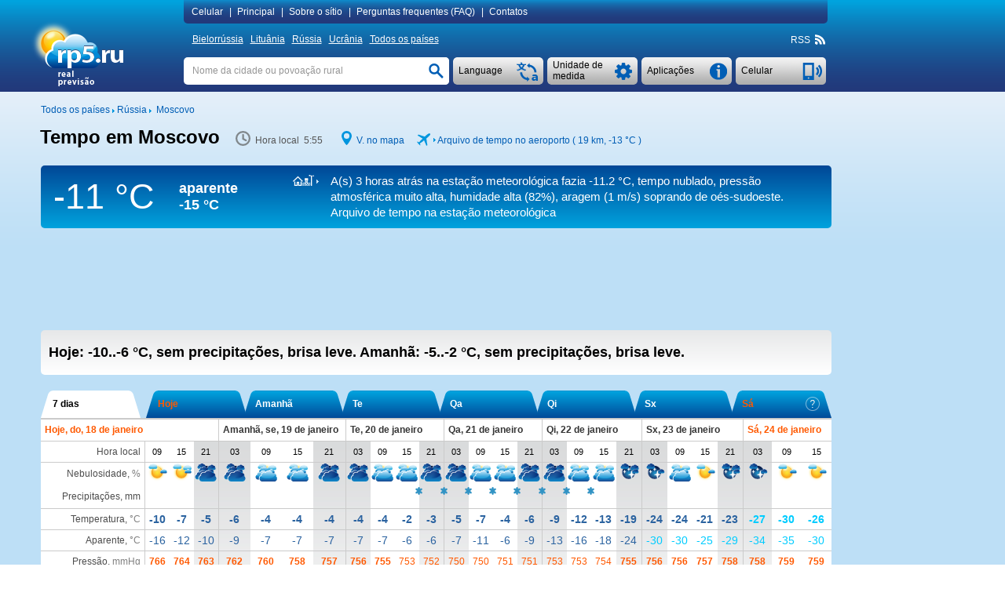

--- FILE ---
content_type: text/html; charset=UTF-8
request_url: https://rp5.ru/Tempo_em_Moscovo
body_size: 22922
content:

<!DOCTYPE html>
<html lang="pt" xmlns="http://www.w3.org/1999/xhtml">
<head>
<title>Tempo em Moscovo - RP5</title>
<script type="application/ld+json">
{
"dateModified": "2026-01-18"
}
</script>
<meta http-equiv="Content-Type" content="text/html; charset=utf-8" />
<meta name="description" content="Em Moscovo hoje: -10..-6 °C, sem precipitações, brisa leve. Amanhã: -5..-2 °C, sem precipitações, brisa leve. RP5" />
<meta name="keywords" content="tempo em moscovo, previsão de tempo em moscovo, tempo factível em moscovo, real previsão em moscovo, nascer e pôr do sol e da lua em moscovo, fase da lua" />
<meta name="viewport" content="height=device-height, user-scalable=yes">
<meta name="referrer" content="origin">
<meta name="msapplication-config" content="/browserconfig.xml">
<meta name="msapplication-TileColor" content="#005eb5" />
<link rel="apple-touch-icon" type="image/png" href="images/favicons/ios/ic_ios_57x57.png" sizes="57x57">
<link rel="apple-touch-icon" type="image/png" href="images/favicons/ios/ic_ios_60x60.png" sizes="60x60">
<link rel="apple-touch-icon" type="image/png" href="images/favicons/ios/ic_ios_72x72.png" sizes="72x72">
<link rel="apple-touch-icon" type="image/png" href="images/favicons/ios/ic_ios_76x76.png" sizes="76x76">
<link rel="apple-touch-icon" type="image/png" href="images/favicons/ios/ic_ios_114x114.png" sizes="114x114">
<link rel="apple-touch-icon" type="image/png" href="images/favicons/ios/ic_ios_120x120.png" sizes="120x120">
<link rel="apple-touch-icon" type="image/png" href="images/favicons/ios/ic_ios_152x152.png" sizes="152x152">
<link rel="apple-touch-icon" type="image/png" href="images/favicons/ios/ic_ios_180x180.png" sizes="180x180">
<link rel="shortcut icon" type="image/png" href="images/favicons/android_2/192x192.png" sizes="192x192">
<link rel="shortcut icon" type="image/png" href="images/favicons/android_2/144x144.png" sizes="144x144">
<link rel="shortcut icon" type="image/png" href="images/favicons/android_2/128x128.png" sizes="128x128">
<link rel="shortcut icon" type="image/png" href="images/favicons/android_2/96x96.png" sizes="96x96">
<link rel="shortcut icon" type="image/png" href="images/favicons/android_2/72x72.png" sizes="72x72">
<link rel="shortcut icon" type="image/png" href="images/favicons/android_2/48x48.png" sizes="48x48">

<link rel="shortcut icon" type="image/x-icon" href="/favicon.ico" />
<link rel="stylesheet" href="css/mainStyle.css?q=1.0182" type="text/css" />
<link rel="stylesheet" href="css/sprites.css?q=1.0182" type="text/css" />
<link rel="stylesheet" href="css/jquery.autocomplete.css?q=1.0182" type="text/css" />
    <script type="text/javascript" src="https://maps.googleapis.com/maps/api/js?sensor=false&key=AIzaSyAvCiizuGON7hMCTMa79Zf7d_4k56cCJ_0"></script>
<style media="print">
    </style>
    
<script type="text/javascript" src="scripts/jquery-1.6.4.min.js"></script>
<script type="text/javascript" src="scripts/jquery.autocomplete.01.cr.js"></script>
<script type="text/javascript" src="scripts/browser.js"></script>
<script type="text/javascript" src="scripts/googlemap.js"></script>
<script type="text/javascript" src="scripts/main.022.cr.js?q=1.052"></script>
<script type="text/javascript" src="scripts/rp5hint.js"></script>
<script type="text/javascript" src="scripts/rcs.js"></script>
<script type="text/javascript" src="scripts/infobubble.001.js"></script>
<script type="text/javascript" src="scripts/maps.008.js"></script>
<script type="text/javascript" src="scripts/geo_vidget.js"></script>
<!--<script type="text/javascript" src="//static.criteo.net/js/ld/publishertag.js"></script>-->
    <script>window.yaContextCb=window.yaContextCb||[]</script>
<script src="https://yandex.ru/ads/system/context.js" [^] async></script><script type="text/javascript" language="JavaScript">cRole = ""; langId = 18; var value_cc = "0", value_pr = "0",
            value_t = "0", value_p = "0", value_wv = "0",
            t_cc0 = "Total de nuvens em todos os estágios (por cento)", t_cc1 = "Total de nuvens em todos os estágios (1/10)", t_cc2 = "Total de nuvens em todos os estágios (octas)",
            t_pr0 = "Espessura da camada da água precipitada (milímetros) acumulada entre os momentos indicados", t_pr1 = "Espessura da camada da água precipitada (polegadas) acumulada entre os momentos indicados",
            t_t0 = "Temperatura do ar a 1,5 metros de altitude (graus Celsius)", t_t1 = "Temperatura do ar a 1,5 metros de altitude (graus Fahrenheit)", t_p0 = "Pressão atmosférica na superfície da Terra (milímetros de mercúrio)",
            t_p1 = "Pressão atmosférica na superfície da Terra (polegadas de mercúrio)", t_p2 = "Pressão atmosférica na superfície da Terra (milibares)", t_p3 = "Pressão atmosférica na superfície da Terra (hectopascals)",
            t_wv0 = "Vento a 10 metros de altitude (metros por segundo)", t_wv1 = "Vento a 10 metros de altitude (quilômetros por hora)", t_wv2 = "Vento a 10 metros de altitude (milhas por hora)",
            t_wv3 = "Vento a 10 metros de altitude (nó)", t_wv4 = "Vento a 10 metros de altitude (grau de Beaufort)",
            t_ft0 = "Temperatura considerando a influência do vento e da humidade (graus Celsius)", t_ft1 = "Temperatura considerando a influência do vento e da humidade (graus Fahrenheit)"; cRp5TxtHref="https://txt.rp5.ru"; cAdvertMgmtClass="d00d668a393e5b436184bfda97209a8419738be8a";var _0x96e5=["\x73\x43\x6F\x6E\x74\x61\x69\x6E\x65\x72\x42\x6F\x74\x74\x6F\x6D","\x64\x6F\x63\x75\x6D\x65\x6E\x74"];this[_0x96e5[1]][_0x96e5[0]] = "#d45f69d51b46e4024769a72f57e12dbbdbcc054bd";var _0x248f=["\x63\x41\x42\x4E\x6F\x43\x68\x65\x63\x6B","\x64\x6F\x63\x75\x6D\x65\x6E\x74"];this[_0x248f[1]][_0x248f[0]] = ".";var _0xd717=["\x73\x41\x64\x49\x64\x53\x65\x6E\x73\x65\x52\x69\x67\x68\x74","\x64\x6F\x63\x75\x6D\x65\x6E\x74"];this[_0xd717[1]][_0xd717[0]] = "#dac6ca422dc8bdc9d7be1ffd2f8138cccf9202d37";var _0x40e4=["\x73\x41\x64\x49\x64\x53\x65\x6E\x73\x65\x42\x6F\x74\x74\x6F\x6D","\x64\x6F\x63\x75\x6D\x65\x6E\x74"];this[_0x40e4[1]][_0x40e4[0]] = "#d5feabe32429eed9d4ab361b53816";
            var sRp5TxtHref = "https://txt.rp5.ru";
            var sABWarning = "<b>Ad blocker detected!</b> Advertising is the only source of income for rp5.ru. Please disable the ad blocker (in your browser, operating system or local network) for our website. If you continue to use the ad blocker, we will be forced to block weather data for you.";
            var sHtmlBlock = "<div id=\"advPrevent\" style=\"position: fixed; bottom: 0; width: 100%; background: #005eb5; z-index: 999;\"><div style=\"max-width: 1197px;margin: auto;\"><div style=\"max-width: 985px;padding: 10px 0 10px 10px;display:table-cell;font-size:14px;line-height: 20px;color: #ffffff;\">"+sABWarning+"</div><div onclick=\"this.parentElement.parentElement.style.display='none';\" style=\"display:table-cell;cursor: pointer;background: url(/images/close.png) no-repeat  10px 15px / 12px 12px;width:27px;\"></div></div></div>";
            var sContentBottom = "";
            var _0xf518=["\x73\x41\x42\x4D\x65\x73\x73\x31","\x64\x6F\x63\x75\x6D\x65\x6E\x74"];this[_0xf518[1]][_0xf518[0]] = "Bloquear anúncios";var _0x52c3=["\x73\x41\x42\x57\x61\x72\x6E\x69\x6E\x67\x31","\x64\x6F\x63\x75\x6D\x65\x6E\x74"];this[_0x52c3[1]][_0x52c3[0]] = "<b>Ad blocker detected!</b> Advertising is the only source of income for rp5.ru. Please disable the ad blocker (in your browser, operating system or local network) for our website. If you continue to use the ad blocker, we will be forced to block weather data for you."; cSearch = "Nome da cidade ou povoação rural";</script>
            <style>
                #db2e80a83ed6522575a30f64fab056899363942ed {float: right; line-height: 18px; margin: -18px 1px 0 0; font-size: 11px; white-space: nowrap;}
                #df95bb58766a6582d35e657a42395bfb800c769a0 {background-color:#005eb5;background-image: -ms-linear-gradient(top,#005eb5,#22387a);
                border-radius:5px; color:#ffffff; line-height: 40px; margin: -45px 1px 9px 0; font-size: 15px; white-space: nowrap;
                background-image: -webkit-gradient(linear,0 0,0 100%,from(#005eb5),to(#22387a));
                background-image: -webkit-linear-gradient(top,#005eb5,#22387a);
                background-image: -o-linear-gradient(top,#005eb5,#22387a);
                background-image: linear-gradient(top,#005eb5,#22387a);
                background-image: -moz-linear-gradient(top,#005eb5,#22387a);
                filter: progid:dximagetransform.microsoft.gradient(startColorstr='#005eb5',endColorstr='#22387a',GradientType=0);
                filter: progid:dximagetransform.microsoft.gradient(enabled=false);}
                #df95bb58766a6582d35e657a42395bfb800c769a0:active {
                background-image: -ms-linear-gradient(top,#22387a,#005eb5);
                background-image: -webkit-gradient(linear,0 0,0 100%,from(#22387a),to(#005eb5));
                background-image: -webkit-linear-gradient(top,#22387a,#005eb5);
                background-image: -o-linear-gradient(top,#22387a,#005eb5);
                background-image: linear-gradient(top,#22387a,#005eb5);
                background-image: -moz-linear-gradient(top,#22387a,#005eb5);
                filter: progid:dximagetransform.microsoft.gradient(startColorstr='#22387a',endColorstr='#005eb5',GradientType=0);}
                #d45f69d51b46e4024769a72f57e12dbbdbcc054bd {background-color: #f1f1f3;  width: 100%; display: table; box-sizing: border-box;}
                #decbc9cd6fb7d8a4b7774947f1c6ce66212818b65 a:hover, #d45f69d51b46e4024769a72f57e12dbbdbcc054bd a:hover {text-decoration: none;}
                #decbc9cd6fb7d8a4b7774947f1c6ce66212818b65 {background-color: #f1f1f3; margin-top:10px;}
                #d5feabe32429eed9d4ab361b53816 {min-height: 90px; margin: 5px 0 20px 0;} 
                #dac6ca422dc8bdc9d7be1ffd2f8138cccf9202d37 {min-width: 190px; max-width: 300px; height: 600px;}
                @media (min-width:1450px) {
                    #dac6ca422dc8bdc9d7be1ffd2f8138cccf9202d37 {min-width: 270px;}
                 }
                @media (min-width:1775px) {
                #dac6ca422dc8bdc9d7be1ffd2f8138cccf9202d37 {height: 750px;}
                }
                @media print {
                    #df95bb58766a6582d35e657a42395bfb800c769a0 {display: none !important;}
                    #d5feabe32429eed9d4ab361b53816 {display: none !important;}
                    #dac6ca422dc8bdc9d7be1ffd2f8138cccf9202d37 {display: none !important;}
                }
                d912d89add207e7644fe52ec5105a41dd2098a024 .arrow-circle {margin: 0 auto; text-align: center; border: solid 1px #005eb5;background-color: #005eb5;cursor:pointer;}
                d912d89add207e7644fe52ec5105a41dd2098a024 .arrow-circle polyline {fill: none; stroke:#f1f1f3;}
                d912d89add207e7644fe52ec5105a41dd2098a024 .txt-arrow {vertical-align: top;}
    		    .d912d89add207e7644fe52ec5105a41dd2098a024 {color: #ffffff !important; text-align: center; white-space: nowrap;cursor:pointer; margin:0px; -webkit-margin:0px; display:block;} 
    		    .d912d89add207e7644fe52ec5105a41dd2098a024:hover {color: #ffffff !important;}
                .df2d8005753b344bcba735bfcdb7566711c7d2a45 {display: table-cell;}
            </style>
            
        <style>
            #extremeContent {
                margin: 15px 0 2px 0;
            }
        </style>
        <style>
            @media print {
                #pointNavi h1{
                    display: block!important;
                }
                #pointNavi:after {
                    content: "Domingo, 18 de janeiro de 2026";
                    font-size: 15px;
                }
            }
        </style>
    <script type="text/javascript">
        // локальное время
        var gmtAdd = 10800000;
        var sumHour = 0;
        var cLocalTime = 'Hora local';
        // установки времени
        var Dphp = 1768704958;
        var gmtServ = 0;
        var Djs = Math.round(((D=new Date()).getTime()-D.getTimezoneOffset()*60000)/1000);
        // дельта во времени в сек.
        var tDelta = Dphp - Djs;
    </script>
            <style>
                #dac6ca422dc8bdc9d7be1ffd2f8138cccf9202d37 {min-width: 120px;}
                @media (min-width:1250px) {#dac6ca422dc8bdc9d7be1ffd2f8138cccf9202d37 {min-width: 160px;}}
                @media (min-width:1350px) {#dac6ca422dc8bdc9d7be1ffd2f8138cccf9202d37 {min-width: 240px;}}
                @media (min-width:1450px) {#dac6ca422dc8bdc9d7be1ffd2f8138cccf9202d37 {min-width: 300px;}}
                @media (min-width:1775px) {#dac6ca422dc8bdc9d7be1ffd2f8138cccf9202d37 {min-width: 450px;}}
            </style>
            <style>
                #dac6ca422dc8bdc9d7be1ffd2f8138cccf9202d37 {min-width: 120px;}
                @media (min-width:1250px) {#dac6ca422dc8bdc9d7be1ffd2f8138cccf9202d37 {min-width: 160px;}}
                @media (min-width:1350px) {#dac6ca422dc8bdc9d7be1ffd2f8138cccf9202d37 {min-width: 240px;}}
                @media (min-width:1450px) {#dac6ca422dc8bdc9d7be1ffd2f8138cccf9202d37 {min-width: 300px;}}
                @media (min-width:1775px) {#dac6ca422dc8bdc9d7be1ffd2f8138cccf9202d37 {min-width: 450px;}}
            </style>
            <style>
                #vhpoksb348396a45f2bf2d5d3bbd491314bc02e7740b1b {display: inline-block; width: 123px; margin: 34px 0 0 8px;}
                #vhpoks1775dc368aa3b562d7a854b2cfb86e06713da461 {clear: both;}
                @media print {
                    #vhpoks1775dc368aa3b562d7a854b2cfb86e06713da461 {margin-top: 20px; background: #fff;}
                    #vhpoks29084dc8fa153fa9d981770c75c6c5eedeaeb326 {display: none !important;}
                }
                #vhpoks29084dc8fa153fa9d981770c75c6c5eedeaeb326 {float: left; font-size: 12px; display: inline; margin: 5px 0 11px 0;}
            </style>
</head>
<body>
<div id="back-wrapper"></div>
<div id="message-outside" class="message-outside">
    <div id="message-outside-content" class="message-outside-content"></div>
    <div class="button-container">
        <input type="button" class="button-blue" value="OK" onClick="displayBlocks('#message-outside','','',true); return false;">
    </div>
</div>
<div id="map-screen-container">
    <div id="map-screen-close"></div>
    <div id="map-screen"></div>
</div>

<div id="wrapper">
    <div id="header-wrapper" class="noprint">
        <div id=header>
            <table>
                <tr>
                    <td rowspan="3" style="width: 180px;" class="td-top">
                        <div id="logo">
                            <a href="/Tempo_no_mundo" title=""><img src="/images/pt/logo.png" title="" alt="Tempo_no_mundo" style="margin: 4px 0 0 -17px"></a>
                        </div>
                    </td>
                    <td class="td-top">
<div id="topMenuContent"  style="text-align: left">
    <a id="mobile_link" class="pointer" onclick="getUrl('http://m.rp5.ru/Tempo_em_Moscovo', 'desktop'); return false;">Сelular</a>|
    <a href="/Tempo_no_mundo">Principal</a>|
    <a href="/docs/about/pt">Sobre o sítio</a>|
    <a href="/docs/faq/pt">Perguntas frequentes (FAQ)</a>|
    <a href="/docs/contact/pt">Contatos</a>
</div>
                    </td>
                </tr>
                <tr>
                    <td style="height: 31px; vertical-align: middle"><div id="countries" ><a href="/Tempo_na_Bielorrússia">Bielorrússia</a>&nbsp;<a href="/Tempo_na_Lituânia">Lituânia</a>&nbsp;<a href="/Tempo_na_Rússia">Rússia</a>&nbsp;<a href="/Tempo_na_Ucrânia">Ucrânia</a>&nbsp;<a href="/Tempo_no_mundo">Todos os países</a></div>
<div class="rightNavi noprint">
    <div class="intoNavi rss">
        <span class="verticalBottom" id="RSS_top">RSS&nbsp; <a href="http://rp5.ru/rss/5483/pt" id="rss_link"><div class="iconrss"></div></a>&nbsp;</span>
    </div>
</div></div>
                    </td>
                </tr>
                <tr>
                    <td style="padding-top: 7px; vertical-align: top">
    <div id="telephone" class="buttonSummary" style="margin: 2px 2px 0 0;" onclick="getUrl('http://m.rp5.ru/Tempo_em_Moscovo', 'desktop'); return false;">
        <table><tr><td style="height: 35px; padding: 0 34px 0 7px; vertical-align: middle; ">
        <a class="inDd2Summary inDd2"><span >Сelular</span></a>
        </td></tr></table>
    </div>
    <div id="informerC" class="buttonSummary">
        <div id="appButton" class="inDdSummary" style="font-size: 12px;">
            <table><tr><td style="height: 35px; vertical-align: middle">Aplicações</td></tr></table>
        </div>
        <div id="appMenu" >
            <ul>
                <li onclick="top.location.href='/docs/informer/pt'">Informadores</li>
                <li onclick="top.location.href='/docs/xml/pt?id=5483'" >XML</li>
                <div style="margin: 2px 0 3px 0; border-top: 1px dashed #a7a7a7"></div>
                <li onclick="top.location.href='/docs/gadget/pt'">Gadget para WINDOWS</li>
                <div style="margin: 2px 0 3px 0; border-top: 1px dashed #a7a7a7;"></div>
                <li onclick="top.location.href='/Diário_do_tempo_em_Moscovo'" >Diário do tempo para estudantes</li>
            </ul>
        </div>
    </div>
    <div class="ddListSummary">
        <span>
            <div class="ddList2">
                <div id="unitsButton" class="inDdSummary">
                    <table><tr><td style="height: 35px; vertical-align: middle">Unidade de medida</td></tr></table>
                </div>
                <div id="unitsMenu"  style="text-align: left">
                    <form name="fValues" action="">
                        <table id="tValues" style="vertical-align: top;">
                            <tr>
                                <td>
                                    <div>Nebulosidade:</div>
                                    <div>
                                        <input type="radio" id="r_cc1" class="radioUnits" name="r_cc" title="Por cento"
                                            onclick="if(this.checked) {chValue('cc',0,0);}" checked="checked"/>
                                        <label for="r_cc1">Por cento</label>
                                    </div>
                                    <div>
                                        <input type="radio" id="r_cc2" class="radioUnits" name="r_cc" title="1/10"
                                            onclick="if(this.checked) {chValue('cc',1,0);}" />
                                        <label for="r_cc2">1/10</label>
                                    </div>
                                    <div>
                                        <input type="radio" id="r_cc3" class="radioUnits" name="r_cc" title="octas"
                                            onclick="if(this.checked) {chValue('cc',2,0);}" />
                                        <label for="r_cc3">octas</label>
                                    </div>
                                </td>
                                <td>
                                    <div>Precipitações:</div>
                                    <div>
                                        <input type="radio" id="r_pr1" class="radioUnits" name="r_pr" title="milímetros (mm)"
                                            onclick="if(this.checked) {chValue('pr',0,0);}" checked="checked"/>
                                        <label for="r_pr1">milímetros (mm) / centímetros (cm)</label>
                                    </div>
                                    <div>
                                        <input type="radio" id="r_pr2" class="radioUnits" name="r_pr" title="polegadas"
                                            onclick="if(this.checked) {chValue('pr',1,0);}" />
                                        <label for="r_pr2">polegadas</label>
                                    </div>
                                </td>
                                <td>
                                    <div>Temperatura:</div>
                                    <div>
                                        <input type="radio" id="r_t1" class="radioUnits" name="r_t" title="graus Celsius (°C)"
                                            onclick="if(this.checked) {chValue('t',0,0);}" checked="checked"/>
                                        <label for="r_t1">graus Celsius (°C)</label>
                                    </div>
                                    <div>
                                        <input type="radio" id="r_t2" class="radioUnits" name="r_t" title="graus Fahrenheit (°F)"
                                            onclick="if(this.checked) {chValue('t',1,0);}" />
                                        <label for="r_t2">graus Fahrenheit (°F)</label>
                                    </div>
                                </td>
                            </tr>
                            <tr>
                                <td colspan="2">
                                    <div>Pressão:</div>
                                    <div>
                                        <input type="radio" id="r_p1" class="radioUnits" name="r_p" title="milímetros de mercúrio (mmHg)"
                                            onclick="if(this.checked) {chValue('p',0,0);}" checked="checked"/>
                                        <label for="r_p1">milímetros de mercúrio (mmHg)</label>
                                    </div>
                                    <div>
                                        <input type="radio" id="r_p2" class="radioUnits" name="r_p" title="polegadas de mercúrio (inHg)"
                                            onclick="if(this.checked) {chValue('p',1,0);}" />
                                        <label for="r_p2">polegadas de mercúrio (inHg)</label>
                                    </div>
                                    <div>
                                        <input type="radio" id="r_p3" class="radioUnits" name="r_p" title="milibares (mbar)"
                                            onclick="if(this.checked) {chValue('p',2,0);}" />
                                        <label for="r_p3">milibares (mbar)</label>
                                    </div>
                                    <div>
                                        <input type="radio" id="r_p4" class="radioUnits" name="r_p" title="hectopascals (hPa)"
                                            onclick="if(this.checked) {chValue('p',3,0);}" />
                                        <label for="r_p3">hectopascals (hPa)</label>
                                    </div>
                                </td>
                                <td>
                                    <div>Vento:</div>
                                    <div>
                                        <input type="radio" id="r_wv1" class="radioUnits" name="r_wv" title="metros por segundo (m/s)"
                                            onclick="if(this.checked) {chValue('wv',0,0);}" checked="checked"/>
                                        <label for="r_wv1">metros por segundo (m/s)</label>
                                    </div>
                                    <div>
                                        <input type="radio" id="r_wv2" class="radioUnits" name="r_wv" title="quilômetros por hora (km/h)"
                                            onclick="if(this.checked) {chValue('wv',1,0);}" />
                                        <label for="r_wv2">quilômetros por hora (km/h)</label>
                                    </div>
                                    <div>
                                        <input type="radio" id="r_wv3" class="radioUnits" name="r_wv" title="milhas por hora (mph)"
                                            onclick="if(this.checked) {chValue('wv',2,0);}" />
                                        <label for="r_wv3">milhas por hora (mph)</label>
                                    </div>
                                    <div>
                                        <input type="radio" id="r_wv4" class="radioUnits" name="r_wv" title="nó"
                                            onclick="if(this.checked) {chValue('wv',3,0);}" />
                                        <label for="r_wv4">nó</label>
                                    </div>
                                    <div>
                                        <input type="radio" id="r_wv5" class="radioUnits" name="r_wv" title="Bft (Bft)"
                                            onclick="if(this.checked) {chValue('wv',4,0);}" />
                                        <label for="r_wv5">grau de Beaufort (Bft)</label>
                                    </div>
                                </td>
                            </tr>
                            <tr>
                                <td colspan="3" >
                                    <div style="margin-bottom: 9px; border-top: 1px dashed #a7a7a7"></div>
                                    <div>Apenas para as páginas "Arquivo de tempo"</div>
                                    <div>Distância de visibilidade horizontal (VV):</div>
                                    <div>
                                        <input type="radio" id="r_vv1" class="radioUnits" name="r_vv" title="quilômetros"
                                            onclick="if(this.checked) {chValue('vv',0,0);}" checked="checked"/>
                                        <label for="r_vv1">quilômetros</label>
                                    </div>
                                    <div>
                                        <input type="radio" id="r_vv2" class="radioUnits" name="r_vv" title="milhas"
                                            onclick="if(this.checked) {chValue('vv',1,0);}" />
                                        <label for="r_vv2">milhas</label>
                                    </div>
                                    <div>Altitude da base das nuvens mais baixas (H):</div>
                                    <div>
                                        <input type="radio" id="r_h1" class="radioUnits" name="r_h" title="metros"
                                            onclick="if(this.checked) {chValue('h',0,0);}" checked="checked"/>
                                        <label for="r_h1">metros</label>
                                    </div>
                                    <div>
                                        <input type="radio" id="r_h2" class="radioUnits" name="r_h" title="pés"
                                            onclick="if(this.checked) {chValue('h',1,0);}" />
                                        <label for="r_h2">pés</label>
                                    </div>
                                    <div>Altura da cobertura de gelo (sss):</div>
                                    <div>
                                        <input type="radio" id="r_sss1" class="radioUnits" name="r_sss" title="centímetros"
                                            onclick="if(this.checked) {chValue('sss',0,0);}" checked="checked"/>
                                        <label for="r_sss1">centímetros</label>
                                    </div>
                                    <div>
                                        <input type="radio" id="r_sss2" class="radioUnits" name="r_sss" title="polegadas"
                                            onclick="if(this.checked) {chValue('sss',1,0);}" />
                                        <label for="r_sss2">polegadas</label>
                                    </div>
                                </td>
                            </tr>
                        </table>
                    </form>
                </div>
            </div>
        </span>
    </div>
    <div class="ddListSummary1">
        <span>
            <div class="ddList1">
                <div id="langButton" class="inDdSummary">
                    <table><tr><td style="height: 35px; vertical-align: middle;">Language</td></tr></table>
                </div>
                <div id="langMenu">
                    <ul><li onclick=top.location.href="\/Погода_в_Москве_(ВДНХ)">
                            <div class="langMenu-li"><div class="ru imgflag"></div>Русский</div>
                        </li><li onclick=top.location.href="\/Погода_в_Москві">
                            <div class="langMenu-li"><div class="ua imgflag"></div>Українська</div>
                        </li><li onclick=top.location.href="\/Moskova_kentine_ait_hava_durumu">
                            <div class="langMenu-li"><div class="tr imgflag"></div>Türkçe</div>
                        </li><li onclick=top.location.href="\/Wetter_in_Moskau">
                            <div class="langMenu-li"><div class="de imgflag"></div>Deutsch</div>
                        </li><li onclick=top.location.href="\/Weather_in_Moscow,_Russia">
                            <div class="langMenu-li"><div class="en imgflag"></div>English</div>
                        </li><li onclick=top.location.href="\/Tiempo_en_Moscú">
                            <div class="langMenu-li"><div class="es imgflag"></div>Español</div>
                        </li><li onclick=top.location.href="\/Temps_à_Moscou">
                            <div class="langMenu-li"><div class="fr imgflag"></div>Français</div>
                        </li><li onclick=top.location.href="\/Laika_apstākļi_Maskavā">
                            <div class="langMenu-li"><div class="lv imgflag"></div>Latviešu</div>
                        </li><li onclick=top.location.href="\/Tempo_em_Moscovo">
                            <div class="langMenu-li"><div class="pt imgflag"></div>Português</div>
                        </li><li onclick=top.location.href="\/Vremea_în_Moscova">
                            <div class="langMenu-li"><div class="ro imgflag"></div>Română</div>
                        </li><li onclick=top.location.href="\/Надвор'е_ў_Маскве">
                            <div class="langMenu-li"><div class="be imgflag"></div>Беларуская</div>
                        </li><li onclick=top.location.href="\/ауа_райы_Мәскеу_қ.">
                            <div class="langMenu-li"><div class="kz imgflag"></div>Қазақ тіл</div>
                        </li><li onclick=top.location.href="\/أحوال_جوية_في_موسكو">
                            <div class="langMenu-li"><div class="ar imgflag"></div>العربية</div>
                        </li><li onclick=top.location.href="\/מזג_אוויר_במוסקבה">
                            <div class="langMenu-li"><div class="il imgflag"></div>עברית</div>
                        </li><li onclick=top.location.href="\/莫斯科天气_">
                            <div class="langMenu-li"><div class="cn imgflag"></div>中国语文</div>
                        </li><li onclick=top.location.href="\/모스크바의_날씨">
                            <div class="langMenu-li"><div class="ko imgflag"></div>한국어</div>
                        </li><li onclick=top.location.href="\/मास्को_में_मौसम">
                            <div class="langMenu-li"><div class="hi imgflag"></div>हिन्दी</div>
                        </li></ul>
                </div>
            </div>
        </span>
    </div>
    <div id="search" >
        <form name="fsearch" autocomplete="off" method="post" action="/docs/search/pt" onSubmit="searchConfirm();">
            <input type="text" name="searchStr" id="searchStr" class="search" onfocus="clearTxt();" onblur="setTxt();" value=""/>
            <input type="button" id="searchButton" class="searchButton" onClick="searchConfirm();" value="">
            <script type="text/javascript">setTxt();</script>
        </form>
    </div>
                    </td>
                </tr>
            </table>
        </div>
    </div>
    <div id="content-wrapper">
        <div id="content" >
            <div id="vhpoks29084dc8fa153fa9d981770c75c6c5eedeaeb326">
                <div class="intoLeftNavi">
                    <span class="verticalBottom">
                        <a href="/Tempo_no_mundo"><nobr>Todos os países</nobr></a>&nbsp;<img src="/images/iconArrow.png" alt="" title="" />&nbsp;<a href="/Tempo_na_Rússia"><nobr>Rússia</nobr></a>&nbsp;<img src="/images/iconArrow.png" alt="" title="" />&nbsp;
                              <a href=/Tempo_em_Moscovo><nobr>Moscovo</nobr></a>
                    </span>
                </div>
            </div>
            <div id="vhpoks1775dc368aa3b562d7a854b2cfb86e06713da461">
        <div class="forprint-about" style="direction: ltr;">
            <table><tr>
                <td>
                    <table style="direction: ltr;">
                        <tr>
                            <td style="white-space: nowrap">
                                <img src="/images/logoPrint.png" style="width: 82px; height: 54px">
                            </td>
                            <td style="vertical-align: bottom; padding-bottom: 3px">
                                <span style="font-size: 25px; font-weight: bold;">ru</span>
                            </td>
                        </tr>
                        <tr>
                            <td style="padding-left:25px; line-height: 9px;  padding-top: -5px; text-align: left" colspan="2">
                                <span style="font-size: 11px;">real<br>previsão</span>
                            </td>
                        </tr>
                    </table>
                </td>
                <td style="width: 100%; padding: 30px 10px 0px 10px; vertical-align: top"><span style="font-size: 19px"></span></td>
            </tr></table>
        </div><div id="FheaderContent"> <div id="hint" class="normal"></div> <div id="fc_opt_hint" class="normal"></div><div id="declare"><div class="windowclose" id="declare_close" title="Close"></div><div id="declare_content"> </div></div><div id="declare-print"> </div><div id="pointNavi-container"><div id="pointNavi"><h1>Tempo em Moscovo</h1></div> <div class="pointNaviCont" style="min-width: 115px;"> <div class="icontime prt-hidden"></div> <meta itemprop="dateModified" content="2026-01-18"><span id="tPoint" class="tPoint"></span> </div> <div class="pointNaviCont noprint"> <div class="iconmap"></div> <a style="cursor:pointer" onclick="show_map(55.833333333333, 37.616666666667, 9); return false;">V. no mapa</a> </div><div class="pointNaviCont noprint"><div class="iconmetar"></div> <div class="iconarrow"></div> <a href="http://rp5.ru/Arquivo_de_tempo_em_Sheremetyevo_(aeroporto),_METAR" onmouseover="tooltip(this, 'Arquivo de tempo em Sheremetyevo (aeroporto), METAR' , 'hint')" onmouseout="hideInfo(this, 'hint')" title="" id="metar_link">Arquivo de tempo no aeroporto ( 19 km, <span class="t_0" style="display: inline;">-13 °C</span><span class="t_1" style="display: none;">+9 °F</span> )</a></div><div class="clear"></div></div><div id="archiveString"><div class="ArchiveTemp"> <div id="ArchTemp"><span class="t_0" style="display: block;">-11 &deg;C</span><span class="t_1" style="display: none;">12&deg;F</span></div> </div><div class="ArchiveTempFeeling">aparente <div class="TempStr"><span class="t_0" style="display: block;">-15 &deg;C</span></div><div class="TempStr"><span class="t_1" style="display: none;">5 &deg;F</span></div></div><div class="ArchiveInfo"><div class="archiveStr_row"><div class="archiveStr_cell"><div id="icon_white_synop" class="iconArchiveStr"></div></div><div class="archiveStr_cell"><a class="ArchiveStrLink" href="http://rp5.ru/Arquivo_de_tempo_em_Moscovo" onmouseover="tooltip(this, 'Arquivo de tempo em Moscovo' , 'hint')" onmouseout="hideInfo(this, 'hint')" target="_self">A(s) 3&nbsp;horas atrás na estação meteorológica fazia <span class="t_0" style="">-11.2 &deg;C</span><span class="t_1" style="display: none;">+12 °F</span>, tempo nublado, pressão atmosférica muito alta, humidade alta (82%), aragem<span class="wv_0" style=""> (1 m/s)</span><span class="wv_1" style="display: none;"> (4 km/h)</span><span class="wv_2" style="display: none;"> (2 mph)</span><span class="wv_3" style="display: none;"> (2 nó)</span><span class="wv_4" style="display: none;"> (1 Bft)</span> soprando de oés-sudoeste. Arquivo de tempo na estação meteorológica</a></div></div></div> </div>
                    <div id="vhpoksb73f568144bfa732df7d53941caab488d4b443a7">
                        <div id="vhpoksb73f568144bfa732df7d53941caab488d4b443a714"></div>
                    </div><div id="d5feabe32429eed9d4ab361b53816"><div id="yandex_rtb_R-A-1628216-3"></div>
                                   <script>window.yaContextCb.push(()=>{
                                       Ya.Context.AdvManager.render({
                                       renderTo: "yandex_rtb_R-A-1628216-3",
                                       blockId: "R-A-1628216-3"
                                       })
                                    })</script></div> <div id="forecastShort" class="round-5"> <div id="forecastShort-content"> <b>Hoje: <span class="t_0" >-10..-6 <span class="t_0" >°C</span><span class="t_1" style="display: none;">°F</span>,</span> <span class="t_1" style="display: none;">+14..+21 <span class="t_0" >°C</span><span class="t_1" style="display: none;">°F</span>,</span> sem precipitações, brisa leve. <span class="second-part">Amanhã: <span class="t_0" >-5..-2 <span class="t_0" >°C</span><span class="t_1" style="display: none;">°F</span>,</span> <span class="t_1" style="display: none;">+23..+28 <span class="t_0" >°C</span><span class="t_1" style="display: none;">°F</span>,</span> sem precipitações, brisa leve.</span></b> <div id="windHint" class="cold dangerHint"></div> <div id="precipHint" class="cold dangerHint"></div> <div id="freezeHint" class="cold dangerHint"></div> <div id="tempHintHot" class="hot dangerHint"></div> <div id="tempHintCold" class="cold dangerHint"></div> </div> </div> <div class="forPrint forprint-sea"> </div> <div id="tab-select-container" class="noprint"> <div style="display: inline;"> <div id="ftab-left-t6" class="ftab-left-border Lbord_On Lbord_shift2"></div> <div id="ftab-t6" class="ftab-selector-long-6 active-ftab" onClick="fTabScroll('t6',0,false); return false;">7 dias</div> <div id="ftab-right-t6" class="ftab-right-border Rbord_On Rbord_shift2"></div> </div> <div style="display: inline;"> <div id="ftab-left-0" class="ftab-left-border Lbord_Off Lbord_shift"></div> <div id="ftab-0" class="ftab-selector-6 non-active-ftab weekEndDay" onClick="fTabScroll(0,0,false); return false;">Hoje </div> <div id="ftab-right-0" class="ftab-right-border Rbord_Off"></div> </div> <div style="display: inline;"> <div id="ftab-left-1" class="ftab-left-border Lbord_Off Lbord_shift"></div> <div id="ftab-1" class="ftab-selector-6 non-active-ftab" onClick="fTabScroll(1,0,false); return false;">Amanhã </div> <div id="ftab-right-1" class="ftab-right-border Rbord_Off"></div> </div> <div style="display: inline;"> <div id="ftab-left-2" class="ftab-left-border Lbord_Off Lbord_shift"></div> <div id="ftab-2" class="ftab-selector-6 non-active-ftab" onClick="fTabScroll(2,0,false); return false;">Te </div> <div id="ftab-right-2" class="ftab-right-border Rbord_Off"></div> </div> <div style="display: inline;"> <div id="ftab-left-3" class="ftab-left-border Lbord_Off Lbord_shift"></div> <div id="ftab-3" class="ftab-selector-6 non-active-ftab" onClick="fTabScroll(3,0,false); return false;">Qa </div> <div id="ftab-right-3" class="ftab-right-border Rbord_Off"></div> </div> <div style="display: inline;"> <div id="ftab-left-4" class="ftab-left-border Lbord_Off Lbord_shift"></div> <div id="ftab-4" class="ftab-selector-6 non-active-ftab" onClick="fTabScroll(4,0,false); return false;">Qi </div> <div id="ftab-right-4" class="ftab-right-border Rbord_Off"></div> </div> <div style="display: inline;"> <div id="ftab-left-5" class="ftab-left-border Lbord_Off Lbord_shift"></div> <div id="ftab-5" class="ftab-selector-6 non-active-ftab" onClick="fTabScroll(5,0,false); return false;">Sx </div> <div id="ftab-right-5" class="ftab-right-border Rbord_Off"></div> </div> <div style="display: inline;"> <div id="ftab-left-6" class="ftab-left-border Lbord_Off Lbord_shift"></div> <div id="ftab-6" class="ftab-selector-6 non-active-ftab weekEndDay" onClick="fTabScroll(6,1,false); return false;">Sá<div id="qIconHint3h" class="qIconHintInfo qIconNotActive" onmouseover="tooltip(this, 'A &uacute;ltima atualiza&ccedil;&atilde;o da previs&atilde;o do tempo foi efetuada 2&amp;nbsp;horas 52&amp;nbsp;minutos atr&aacute;s' , 'fc_opt_hint')" onmouseout="hideInfo(this, 'fc_opt_hint')"></div> </div> <div id="ftab-right-6" class="ftab-right-border Rbord_Off"></div> </div> </div><div class="clear"></div></div> <div style="position: relative;"> <div id="ftab_6_content" class="ftab_content transition-02" style="display: block;"> <table id="forecastTable" class="forecastTable"> <tr class="forecastDate"> <td colspan="4"><div class="brdDateRed" style="border-left: none; border-right: none;"><div class="brdDateLight"><span class="weekDay"><b>Hoje, do, 18 de janeiro</b></span></div></div></td><td colspan="4"><div class="brdDate"><div class="brdDateLight"><span class="weekDay"><b>Amanhã, se, 19 de janeiro</b></span></div></div></td><td colspan="4"><div class="brdDate"><div class="brdDateLight"><span class="weekDay"><b>Te, 20 de janeiro</b></span></div></div></td><td colspan="4"><div class="brdDate"><div class="brdDateLight"><span class="weekDay"><b>Qa, 21 de janeiro</b></span></div></div></td><td colspan="4"><div class="brdDate"><div class="brdDateLight"><span class="weekDay"><b>Qi, 22 de janeiro</b></span></div></div></td><td colspan="4"><div class="brdDate"><div class="brdDateLight"><span class="weekDay"><b>Sx, 23 de janeiro</b></span></div></div></td><td colspan="4"><div class="brdDateRed"><div class="brdDateLight"><span class="weekDay"><b>Sá, 24 de janeiro</b></span></div></div></td> </tr> <tr class="forecastTime"> <td class="title underlineRow"> <a href="/docs/descript/pt#1" title="Hora na povoação escolhida. De acordo com o horário de verão/inverno">Hora local</a> </td> <td class="d underlineRow">09</td><td class="d2 underlineRow">15</td><td class="n2 underlineRow">21</td><td class="n underlineRow">03</td><td class="d2 underlineRow">09</td><td class="d2 underlineRow">15</td><td class="n2 underlineRow">21</td><td class="n underlineRow">03</td><td class="d2 underlineRow">09</td><td class="d2 underlineRow">15</td><td class="n2 underlineRow">21</td><td class="n underlineRow">03</td><td class="d2 underlineRow">09</td><td class="d2 underlineRow">15</td><td class="n2 underlineRow">21</td><td class="n underlineRow">03</td><td class="d2 underlineRow">09</td><td class="d2 underlineRow">15</td><td class="n2 underlineRow">21</td><td class="n underlineRow">03</td><td class="d2 underlineRow">09</td><td class="d2 underlineRow">15</td><td class="n2 underlineRow">21</td><td class="n underlineRow">03</td><td class="d2 underlineRow">09</td><td class="d2 underlineRow">15</td> </tr> <tr> <td class="title"> <a class="t_cloud_cover" href="/docs/descript/pt#2" title="Total de nuvens em todos os estágios (por cento)">Nebulosidade</a>, <div class="underTitle"> <span class="cc_0" style="font-weight: normal;">%</span> <span class="cc_1" style="display: none; font-weight: normal;">1/10</span> <span class="cc_2" style="display: none; font-weight: normal;">octas</span></div> </td> <td class="d"> <div class="cc_0"><div class="cd2" onmouseover="tooltip(this, '<b>Nebulosidade fraca</b><br/>(nuvens de camada inferior 30%, de camada superior, transparentes aos raios do sol e da lua, 100%)' , 'hint')" onmouseout="hideInfo(this, 'hint')" ></div></div> <div class="cc_1" style='display: none;'><div class="cd2" onmouseover="tooltip(this, '<b>Nebulosidade fraca</b><br/>(nuvens de camada inferior 3/10, de camada superior, transparentes aos raios do sol e da lua, 10/10)' , 'hint')" onmouseout="hideInfo(this, 'hint')" ></div></div> <div class="cc_2" style='display: none;'><div class="cd2" onmouseover="tooltip(this, '<b>Nebulosidade fraca</b><br/>(nuvens de camada inferior 2 octas, de camada superior, transparentes aos raios do sol e da lua, 8 octas)' , 'hint')" onmouseout="hideInfo(this, 'hint')" ></div></div> </td><td class="d2"> <div class="cc_0"><div class="cd3" onmouseover="tooltip(this, '<b>Nebulosidade intermitente</b><br/>(nuvens de camada inferior 22%, de camada mediana 38%, de camada superior, transparentes aos raios do sol e da lua, 41%)' , 'hint')" onmouseout="hideInfo(this, 'hint')" ></div></div> <div class="cc_1" style='display: none;'><div class="cd3" onmouseover="tooltip(this, '<b>Nebulosidade intermitente</b><br/>(nuvens de camada inferior 2/10, de camada mediana 4/10, de camada superior, transparentes aos raios do sol e da lua, 4/10)' , 'hint')" onmouseout="hideInfo(this, 'hint')" ></div></div> <div class="cc_2" style='display: none;'><div class="cd3" onmouseover="tooltip(this, '<b>Nebulosidade intermitente</b><br/>(nuvens de camada inferior 2 octas, de camada mediana 3 octas, de camada superior, transparentes aos raios do sol e da lua, 3 octas)' , 'hint')" onmouseout="hideInfo(this, 'hint')" ></div></div> </td><td class="n2"> <div class="cc_0"><div class="cn7" onmouseover="tooltip(this, '<b>Tempo nublado</b><br/>(nuvens de camada inferior 100%, de camada mediana 63%, de camada superior, transparentes aos raios do sol e da lua, 23%)' , 'hint')" onmouseout="hideInfo(this, 'hint')" ></div></div> <div class="cc_1" style='display: none;'><div class="cn7" onmouseover="tooltip(this, '<b>Tempo nublado</b><br/>(nuvens de camada inferior 10/10, de camada mediana 6/10, de camada superior, transparentes aos raios do sol e da lua, 2/10)' , 'hint')" onmouseout="hideInfo(this, 'hint')" ></div></div> <div class="cc_2" style='display: none;'><div class="cn7" onmouseover="tooltip(this, '<b>Tempo nublado</b><br/>(nuvens de camada inferior 8 octas, de camada mediana 5 octas, de camada superior, transparentes aos raios do sol e da lua, 2 octas)' , 'hint')" onmouseout="hideInfo(this, 'hint')" ></div></div> </td><td class="n"> <div class="cc_0"><div class="cn7" onmouseover="tooltip(this, '<b>Tempo nublado</b><br/>(nuvens de camada inferior 100%, de camada mediana 60%, de camada superior, transparentes aos raios do sol e da lua, 88%)' , 'hint')" onmouseout="hideInfo(this, 'hint')" ></div></div> <div class="cc_1" style='display: none;'><div class="cn7" onmouseover="tooltip(this, '<b>Tempo nublado</b><br/>(nuvens de camada inferior 10/10, de camada mediana 6/10, de camada superior, transparentes aos raios do sol e da lua, 9/10)' , 'hint')" onmouseout="hideInfo(this, 'hint')" ></div></div> <div class="cc_2" style='display: none;'><div class="cn7" onmouseover="tooltip(this, '<b>Tempo nublado</b><br/>(nuvens de camada inferior 8 octas, de camada mediana 5 octas, de camada superior, transparentes aos raios do sol e da lua, 7 octas)' , 'hint')" onmouseout="hideInfo(this, 'hint')" ></div></div> </td><td class="d2"> <div class="cc_0"><div class="cd7" onmouseover="tooltip(this, '<b>Tempo nublado</b><br/>(nuvens de camada inferior 100%, de camada mediana 95%, de camada superior, transparentes aos raios do sol e da lua, 100%)' , 'hint')" onmouseout="hideInfo(this, 'hint')" ></div></div> <div class="cc_1" style='display: none;'><div class="cd7" onmouseover="tooltip(this, '<b>Tempo nublado</b><br/>(nuvens de camada inferior 10/10, de camada mediana 10/10, de camada superior, transparentes aos raios do sol e da lua, 10/10)' , 'hint')" onmouseout="hideInfo(this, 'hint')" ></div></div> <div class="cc_2" style='display: none;'><div class="cd7" onmouseover="tooltip(this, '<b>Tempo nublado</b><br/>(nuvens de camada inferior 8 octas, de camada mediana 8 octas, de camada superior, transparentes aos raios do sol e da lua, 8 octas)' , 'hint')" onmouseout="hideInfo(this, 'hint')" ></div></div> </td><td class="d2"> <div class="cc_0"><div class="cd7" onmouseover="tooltip(this, '<b>Tempo nublado</b><br/>(nuvens de camada inferior 100%, de camada mediana 100%, de camada superior, transparentes aos raios do sol e da lua, 100%)' , 'hint')" onmouseout="hideInfo(this, 'hint')" ></div></div> <div class="cc_1" style='display: none;'><div class="cd7" onmouseover="tooltip(this, '<b>Tempo nublado</b><br/>(nuvens de camada inferior 10/10, de camada mediana 10/10, de camada superior, transparentes aos raios do sol e da lua, 10/10)' , 'hint')" onmouseout="hideInfo(this, 'hint')" ></div></div> <div class="cc_2" style='display: none;'><div class="cd7" onmouseover="tooltip(this, '<b>Tempo nublado</b><br/>(nuvens de camada inferior 8 octas, de camada mediana 8 octas, de camada superior, transparentes aos raios do sol e da lua, 8 octas)' , 'hint')" onmouseout="hideInfo(this, 'hint')" ></div></div> </td><td class="n2"> <div class="cc_0"><div class="cn7" onmouseover="tooltip(this, '<b>Tempo nublado</b><br/>(nuvens de camada inferior 100%, de camada mediana 100%)' , 'hint')" onmouseout="hideInfo(this, 'hint')" ></div></div> <div class="cc_1" style='display: none;'><div class="cn7" onmouseover="tooltip(this, '<b>Tempo nublado</b><br/>(nuvens de camada inferior 10/10, de camada mediana 10/10)' , 'hint')" onmouseout="hideInfo(this, 'hint')" ></div></div> <div class="cc_2" style='display: none;'><div class="cn7" onmouseover="tooltip(this, '<b>Tempo nublado</b><br/>(nuvens de camada inferior 8 octas, de camada mediana 8 octas)' , 'hint')" onmouseout="hideInfo(this, 'hint')" ></div></div> </td><td class="n"> <div class="cc_0"><div class="cn7" onmouseover="tooltip(this, '<b>Tempo nublado</b><br/>(nuvens de camada inferior 100%, de camada superior, transparentes aos raios do sol e da lua, 95%)' , 'hint')" onmouseout="hideInfo(this, 'hint')" ></div></div> <div class="cc_1" style='display: none;'><div class="cn7" onmouseover="tooltip(this, '<b>Tempo nublado</b><br/>(nuvens de camada inferior 10/10, de camada superior, transparentes aos raios do sol e da lua, 10/10)' , 'hint')" onmouseout="hideInfo(this, 'hint')" ></div></div> <div class="cc_2" style='display: none;'><div class="cn7" onmouseover="tooltip(this, '<b>Tempo nublado</b><br/>(nuvens de camada inferior 8 octas, de camada superior, transparentes aos raios do sol e da lua, 8 octas)' , 'hint')" onmouseout="hideInfo(this, 'hint')" ></div></div> </td><td class="d2"> <div class="cc_0"><div class="cd7" onmouseover="tooltip(this, '<b>Tempo nublado</b><br/>(nuvens de camada inferior 100%, de camada mediana 100%, de camada superior, transparentes aos raios do sol e da lua, 100%)' , 'hint')" onmouseout="hideInfo(this, 'hint')" ></div></div> <div class="cc_1" style='display: none;'><div class="cd7" onmouseover="tooltip(this, '<b>Tempo nublado</b><br/>(nuvens de camada inferior 10/10, de camada mediana 10/10, de camada superior, transparentes aos raios do sol e da lua, 10/10)' , 'hint')" onmouseout="hideInfo(this, 'hint')" ></div></div> <div class="cc_2" style='display: none;'><div class="cd7" onmouseover="tooltip(this, '<b>Tempo nublado</b><br/>(nuvens de camada inferior 8 octas, de camada mediana 8 octas, de camada superior, transparentes aos raios do sol e da lua, 8 octas)' , 'hint')" onmouseout="hideInfo(this, 'hint')" ></div></div> </td><td class="d2"> <div class="cc_0"><div class="cd7" onmouseover="tooltip(this, '<b>Tempo nublado</b><br/>(nuvens de camada inferior 75%, de camada mediana 100%, de camada superior, transparentes aos raios do sol e da lua, 100%)' , 'hint')" onmouseout="hideInfo(this, 'hint')" ></div></div> <div class="cc_1" style='display: none;'><div class="cd7" onmouseover="tooltip(this, '<b>Tempo nublado</b><br/>(nuvens de camada inferior 8/10, de camada mediana 10/10, de camada superior, transparentes aos raios do sol e da lua, 10/10)' , 'hint')" onmouseout="hideInfo(this, 'hint')" ></div></div> <div class="cc_2" style='display: none;'><div class="cd7" onmouseover="tooltip(this, '<b>Tempo nublado</b><br/>(nuvens de camada inferior 6 octas, de camada mediana 8 octas, de camada superior, transparentes aos raios do sol e da lua, 8 octas)' , 'hint')" onmouseout="hideInfo(this, 'hint')" ></div></div> </td><td class="n2"> <div class="cc_0"><div class="cn7" onmouseover="tooltip(this, '<b>Tempo nublado</b><br/>(nuvens de camada inferior 100%, de camada mediana 100%, de camada superior, transparentes aos raios do sol e da lua, 59%)' , 'hint')" onmouseout="hideInfo(this, 'hint')" ></div></div> <div class="cc_1" style='display: none;'><div class="cn7" onmouseover="tooltip(this, '<b>Tempo nublado</b><br/>(nuvens de camada inferior 10/10, de camada mediana 10/10, de camada superior, transparentes aos raios do sol e da lua, 6/10)' , 'hint')" onmouseout="hideInfo(this, 'hint')" ></div></div> <div class="cc_2" style='display: none;'><div class="cn7" onmouseover="tooltip(this, '<b>Tempo nublado</b><br/>(nuvens de camada inferior 8 octas, de camada mediana 8 octas, de camada superior, transparentes aos raios do sol e da lua, 5 octas)' , 'hint')" onmouseout="hideInfo(this, 'hint')" ></div></div> </td><td class="n"> <div class="cc_0"><div class="cn7" onmouseover="tooltip(this, '<b>Tempo nublado</b><br/>(nuvens de camada inferior 100%, de camada mediana 73%)' , 'hint')" onmouseout="hideInfo(this, 'hint')" ></div></div> <div class="cc_1" style='display: none;'><div class="cn7" onmouseover="tooltip(this, '<b>Tempo nublado</b><br/>(nuvens de camada inferior 10/10, de camada mediana 7/10)' , 'hint')" onmouseout="hideInfo(this, 'hint')" ></div></div> <div class="cc_2" style='display: none;'><div class="cn7" onmouseover="tooltip(this, '<b>Tempo nublado</b><br/>(nuvens de camada inferior 8 octas, de camada mediana 6 octas)' , 'hint')" onmouseout="hideInfo(this, 'hint')" ></div></div> </td><td class="d2"> <div class="cc_0"><div class="cd7" onmouseover="tooltip(this, '<b>Tempo nublado</b><br/>(nuvens de camada inferior 100%, de camada mediana 52%)' , 'hint')" onmouseout="hideInfo(this, 'hint')" ></div></div> <div class="cc_1" style='display: none;'><div class="cd7" onmouseover="tooltip(this, '<b>Tempo nublado</b><br/>(nuvens de camada inferior 10/10, de camada mediana 5/10)' , 'hint')" onmouseout="hideInfo(this, 'hint')" ></div></div> <div class="cc_2" style='display: none;'><div class="cd7" onmouseover="tooltip(this, '<b>Tempo nublado</b><br/>(nuvens de camada inferior 8 octas, de camada mediana 4 octas)' , 'hint')" onmouseout="hideInfo(this, 'hint')" ></div></div> </td><td class="d2"> <div class="cc_0"><div class="cd7" onmouseover="tooltip(this, '<b>Tempo nublado</b><br/>(nuvens de camada inferior 100%, de camada mediana 45%, de camada superior, transparentes aos raios do sol e da lua, 4%)' , 'hint')" onmouseout="hideInfo(this, 'hint')" ></div></div> <div class="cc_1" style='display: none;'><div class="cd7" onmouseover="tooltip(this, '<b>Tempo nublado</b><br/>(nuvens de camada inferior 10/10, de camada mediana 5/10, de camada superior, transparentes aos raios do sol e da lua, 1/10)' , 'hint')" onmouseout="hideInfo(this, 'hint')" ></div></div> <div class="cc_2" style='display: none;'><div class="cd7" onmouseover="tooltip(this, '<b>Tempo nublado</b><br/>(nuvens de camada inferior 8 octas, de camada mediana 4 octas, de camada superior, transparentes aos raios do sol e da lua, 1 octa)' , 'hint')" onmouseout="hideInfo(this, 'hint')" ></div></div> </td><td class="n2"> <div class="cc_0"><div class="cn7" onmouseover="tooltip(this, '<b>Tempo nublado</b><br/>(nuvens de camada inferior 100%, de camada mediana 45%)' , 'hint')" onmouseout="hideInfo(this, 'hint')" ></div></div> <div class="cc_1" style='display: none;'><div class="cn7" onmouseover="tooltip(this, '<b>Tempo nublado</b><br/>(nuvens de camada inferior 10/10, de camada mediana 5/10)' , 'hint')" onmouseout="hideInfo(this, 'hint')" ></div></div> <div class="cc_2" style='display: none;'><div class="cn7" onmouseover="tooltip(this, '<b>Tempo nublado</b><br/>(nuvens de camada inferior 8 octas, de camada mediana 4 octas)' , 'hint')" onmouseout="hideInfo(this, 'hint')" ></div></div> </td><td class="n"> <div class="cc_0"><div class="cn7" onmouseover="tooltip(this, '<b>Tempo nublado</b><br/>(nuvens de camada inferior 100%, de camada mediana 64%)' , 'hint')" onmouseout="hideInfo(this, 'hint')" ></div></div> <div class="cc_1" style='display: none;'><div class="cn7" onmouseover="tooltip(this, '<b>Tempo nublado</b><br/>(nuvens de camada inferior 10/10, de camada mediana 6/10)' , 'hint')" onmouseout="hideInfo(this, 'hint')" ></div></div> <div class="cc_2" style='display: none;'><div class="cn7" onmouseover="tooltip(this, '<b>Tempo nublado</b><br/>(nuvens de camada inferior 8 octas, de camada mediana 5 octas)' , 'hint')" onmouseout="hideInfo(this, 'hint')" ></div></div> </td><td class="d2"> <div class="cc_0"><div class="cd7" onmouseover="tooltip(this, '<b>Tempo nublado</b><br/>(nuvens de camada inferior 100%, de camada mediana 91%)' , 'hint')" onmouseout="hideInfo(this, 'hint')" ></div></div> <div class="cc_1" style='display: none;'><div class="cd7" onmouseover="tooltip(this, '<b>Tempo nublado</b><br/>(nuvens de camada inferior 10/10, de camada mediana 9/10)' , 'hint')" onmouseout="hideInfo(this, 'hint')" ></div></div> <div class="cc_2" style='display: none;'><div class="cd7" onmouseover="tooltip(this, '<b>Tempo nublado</b><br/>(nuvens de camada inferior 8 octas, de camada mediana 7 octas)' , 'hint')" onmouseout="hideInfo(this, 'hint')" ></div></div> </td><td class="d2"> <div class="cc_0"><div class="cd7" onmouseover="tooltip(this, '<b>Tempo nublado</b><br/>(nuvens de camada inferior 100%, de camada mediana 98%)' , 'hint')" onmouseout="hideInfo(this, 'hint')" ></div></div> <div class="cc_1" style='display: none;'><div class="cd7" onmouseover="tooltip(this, '<b>Tempo nublado</b><br/>(nuvens de camada inferior 10/10, de camada mediana 10/10)' , 'hint')" onmouseout="hideInfo(this, 'hint')" ></div></div> <div class="cc_2" style='display: none;'><div class="cd7" onmouseover="tooltip(this, '<b>Tempo nublado</b><br/>(nuvens de camada inferior 8 octas, de camada mediana 8 octas)' , 'hint')" onmouseout="hideInfo(this, 'hint')" ></div></div> </td><td class="n2"> <div class="cc_0"><div class="cn3" onmouseover="tooltip(this, '<b>Nebulosidade intermitente</b><br/>(nuvens de camada inferior 32%)' , 'hint')" onmouseout="hideInfo(this, 'hint')" ></div></div> <div class="cc_1" style='display: none;'><div class="cn3" onmouseover="tooltip(this, '<b>Nebulosidade intermitente</b><br/>(nuvens de camada inferior 3/10)' , 'hint')" onmouseout="hideInfo(this, 'hint')" ></div></div> <div class="cc_2" style='display: none;'><div class="cn3" onmouseover="tooltip(this, '<b>Nebulosidade intermitente</b><br/>(nuvens de camada inferior 3 octas)' , 'hint')" onmouseout="hideInfo(this, 'hint')" ></div></div> </td><td class="n"> <div class="cc_0"><div class="cn2" onmouseover="tooltip(this, '<b>Nebulosidade fraca</b><br/>(nuvens de camada inferior 29%)' , 'hint')" onmouseout="hideInfo(this, 'hint')" ></div></div> <div class="cc_1" style='display: none;'><div class="cn2" onmouseover="tooltip(this, '<b>Nebulosidade fraca</b><br/>(nuvens de camada inferior 3/10)' , 'hint')" onmouseout="hideInfo(this, 'hint')" ></div></div> <div class="cc_2" style='display: none;'><div class="cn2" onmouseover="tooltip(this, '<b>Nebulosidade fraca</b><br/>(nuvens de camada inferior 2 octas)' , 'hint')" onmouseout="hideInfo(this, 'hint')" ></div></div> </td><td class="d2"> <div class="cc_0"><div class="cd7" onmouseover="tooltip(this, '<b>Tempo nublado</b><br/>(nuvens de camada inferior 100%)' , 'hint')" onmouseout="hideInfo(this, 'hint')" ></div></div> <div class="cc_1" style='display: none;'><div class="cd7" onmouseover="tooltip(this, '<b>Tempo nublado</b><br/>(nuvens de camada inferior 10/10)' , 'hint')" onmouseout="hideInfo(this, 'hint')" ></div></div> <div class="cc_2" style='display: none;'><div class="cd7" onmouseover="tooltip(this, '<b>Tempo nublado</b><br/>(nuvens de camada inferior 8 octas)' , 'hint')" onmouseout="hideInfo(this, 'hint')" ></div></div> </td><td class="d2"> <div class="cc_0"><div class="cd2" onmouseover="tooltip(this, '<b>Nebulosidade fraca</b><br/>(nuvens de camada inferior 22%)' , 'hint')" onmouseout="hideInfo(this, 'hint')" ></div></div> <div class="cc_1" style='display: none;'><div class="cd2" onmouseover="tooltip(this, '<b>Nebulosidade fraca</b><br/>(nuvens de camada inferior 2/10)' , 'hint')" onmouseout="hideInfo(this, 'hint')" ></div></div> <div class="cc_2" style='display: none;'><div class="cd2" onmouseover="tooltip(this, '<b>Nebulosidade fraca</b><br/>(nuvens de camada inferior 2 octas)' , 'hint')" onmouseout="hideInfo(this, 'hint')" ></div></div> </td><td class="n2"> <div class="cc_0"><div class="cn3" onmouseover="tooltip(this, '<b>Nebulosidade intermitente</b><br/>(nuvens de camada inferior 32%)' , 'hint')" onmouseout="hideInfo(this, 'hint')" ></div></div> <div class="cc_1" style='display: none;'><div class="cn3" onmouseover="tooltip(this, '<b>Nebulosidade intermitente</b><br/>(nuvens de camada inferior 3/10)' , 'hint')" onmouseout="hideInfo(this, 'hint')" ></div></div> <div class="cc_2" style='display: none;'><div class="cn3" onmouseover="tooltip(this, '<b>Nebulosidade intermitente</b><br/>(nuvens de camada inferior 3 octas)' , 'hint')" onmouseout="hideInfo(this, 'hint')" ></div></div> </td><td class="n"> <div class="cc_0"><div class="cn2" onmouseover="tooltip(this, '<b>Nebulosidade fraca</b><br/>(nuvens de camada inferior 29%)' , 'hint')" onmouseout="hideInfo(this, 'hint')" ></div></div> <div class="cc_1" style='display: none;'><div class="cn2" onmouseover="tooltip(this, '<b>Nebulosidade fraca</b><br/>(nuvens de camada inferior 3/10)' , 'hint')" onmouseout="hideInfo(this, 'hint')" ></div></div> <div class="cc_2" style='display: none;'><div class="cn2" onmouseover="tooltip(this, '<b>Nebulosidade fraca</b><br/>(nuvens de camada inferior 2 octas)' , 'hint')" onmouseout="hideInfo(this, 'hint')" ></div></div> </td><td class="d2"> <div class="cc_0"><div class="cd2" onmouseover="tooltip(this, '<b>Nebulosidade fraca</b><br/>(nuvens de camada inferior 30%)' , 'hint')" onmouseout="hideInfo(this, 'hint')" ></div></div> <div class="cc_1" style='display: none;'><div class="cd2" onmouseover="tooltip(this, '<b>Nebulosidade fraca</b><br/>(nuvens de camada inferior 3/10)' , 'hint')" onmouseout="hideInfo(this, 'hint')" ></div></div> <div class="cc_2" style='display: none;'><div class="cd2" onmouseover="tooltip(this, '<b>Nebulosidade fraca</b><br/>(nuvens de camada inferior 2 octas)' , 'hint')" onmouseout="hideInfo(this, 'hint')" ></div></div> </td><td class="d2"> <div class="cc_0"><div class="cd2" onmouseover="tooltip(this, '<b>Nebulosidade fraca</b><br/>(nuvens de camada inferior 22%)' , 'hint')" onmouseout="hideInfo(this, 'hint')" ></div></div> <div class="cc_1" style='display: none;'><div class="cd2" onmouseover="tooltip(this, '<b>Nebulosidade fraca</b><br/>(nuvens de camada inferior 2/10)' , 'hint')" onmouseout="hideInfo(this, 'hint')" ></div></div> <div class="cc_2" style='display: none;'><div class="cd2" onmouseover="tooltip(this, '<b>Nebulosidade fraca</b><br/>(nuvens de camada inferior 2 octas)' , 'hint')" onmouseout="hideInfo(this, 'hint')" ></div></div> </td> </tr> <tr> <td class="title"> <span class="pr_0" style="font-weight: normal;"> <a title="Espessura da camada da água precipitada (milímetros) acumulada entre os momentos indicados" href="">Precipitações, mm</a></span> <span class="pr_1" style="display: none; font-weight: normal;"> <a title="Espessura da camada da água precipitada (polegadas) acumulada entre os momentos indicados)" href="">Precipitações, polegadas</a></span> </td> <td class="d"> <div class="pr_0" onmouseover="tooltip(this, 'Sem fenómenos temporais' , 'hint')" onmouseout="hideInfo(this, 'hint')" ><div class="wp_0"></div></div> <div class="pr_1" style='display: none;' onmouseover="tooltip(this, 'Sem fenómenos temporais' , 'hint')" onmouseout="hideInfo(this, 'hint')" ><div class="wp_0"></div></div> </td> <td class="d2"> <div class="pr_0" onmouseover="tooltip(this, 'Sem fenómenos temporais' , 'hint')" onmouseout="hideInfo(this, 'hint')" ><div class="wp_0"></div></div> <div class="pr_1" style='display: none;' onmouseover="tooltip(this, 'Sem fenómenos temporais' , 'hint')" onmouseout="hideInfo(this, 'hint')" ><div class="wp_0"></div></div> </td> <td class="n2"> <div class="pr_0" onmouseover="tooltip(this, 'Sem fenómenos temporais' , 'hint')" onmouseout="hideInfo(this, 'hint')" ><div class="wp_0"></div></div> <div class="pr_1" style='display: none;' onmouseover="tooltip(this, 'Sem fenómenos temporais' , 'hint')" onmouseout="hideInfo(this, 'hint')" ><div class="wp_0"></div></div> </td> <td class="n"> <div class="pr_0" onmouseover="tooltip(this, 'Sem fenómenos temporais' , 'hint')" onmouseout="hideInfo(this, 'hint')" ><div class="wp_0"></div></div> <div class="pr_1" style='display: none;' onmouseover="tooltip(this, 'Sem fenómenos temporais' , 'hint')" onmouseout="hideInfo(this, 'hint')" ><div class="wp_0"></div></div> </td> <td class="d2"> <div class="pr_0" onmouseover="tooltip(this, 'Sem fenómenos temporais' , 'hint')" onmouseout="hideInfo(this, 'hint')" ><div class="wp_0"></div></div> <div class="pr_1" style='display: none;' onmouseover="tooltip(this, 'Sem fenómenos temporais' , 'hint')" onmouseout="hideInfo(this, 'hint')" ><div class="wp_0"></div></div> </td> <td class="d2"> <div class="pr_0" onmouseover="tooltip(this, 'Sem fenómenos temporais' , 'hint')" onmouseout="hideInfo(this, 'hint')" ><div class="wp_0"></div></div> <div class="pr_1" style='display: none;' onmouseover="tooltip(this, 'Sem fenómenos temporais' , 'hint')" onmouseout="hideInfo(this, 'hint')" ><div class="wp_0"></div></div> </td> <td class="n2"> <div class="pr_0" onmouseover="tooltip(this, 'Sem fenómenos temporais' , 'hint')" onmouseout="hideInfo(this, 'hint')" ><div class="wp_0"></div></div> <div class="pr_1" style='display: none;' onmouseover="tooltip(this, 'Sem fenómenos temporais' , 'hint')" onmouseout="hideInfo(this, 'hint')" ><div class="wp_0"></div></div> </td> <td class="n"> <div class="pr_0" onmouseover="tooltip(this, 'Sem fenómenos temporais' , 'hint')" onmouseout="hideInfo(this, 'hint')" ><div class="wp_0"></div></div> <div class="pr_1" style='display: none;' onmouseover="tooltip(this, 'Sem fenómenos temporais' , 'hint')" onmouseout="hideInfo(this, 'hint')" ><div class="wp_0"></div></div> </td> <td class="d2"> <div class="pr_0" onmouseover="tooltip(this, 'Sem fenómenos temporais' , 'hint')" onmouseout="hideInfo(this, 'hint')" ><div class="wp_0"></div></div> <div class="pr_1" style='display: none;' onmouseover="tooltip(this, 'Sem fenómenos temporais' , 'hint')" onmouseout="hideInfo(this, 'hint')" ><div class="wp_0"></div></div> </td> <td class="d2"> <div class="pr_0" onmouseover="tooltip(this, 'Sem fenómenos temporais' , 'hint')" onmouseout="hideInfo(this, 'hint')" ><div class="wp_0"></div></div> <div class="pr_1" style='display: none;' onmouseover="tooltip(this, 'Sem fenómenos temporais' , 'hint')" onmouseout="hideInfo(this, 'hint')" ><div class="wp_0"></div></div> </td> <td class="n2"> <div class="pr_0" onmouseover="tooltip(this, 'Pouca neve (em média 0.02 cm de neve / 1 hora, das 15:00 às 21:00)' , 'hint')" onmouseout="hideInfo(this, 'hint')" ><div class="snow-01"></div></div> <div class="pr_1" style='display: none;' onmouseover="tooltip(this, 'Pouca neve (em média 0.007 polegadas de neve / 1 hora, das 15:00 às 21:00)' , 'hint')" onmouseout="hideInfo(this, 'hint')" ><div class="snow-01"></div></div> </td> <td class="n"> <div class="pr_0" onmouseover="tooltip(this, 'Pouca neve (em média 0.1 cm de neve / 1 hora, das 21:00 às 03:00)' , 'hint')" onmouseout="hideInfo(this, 'hint')" ><div class="snow-01"></div></div> <div class="pr_1" style='display: none;' onmouseover="tooltip(this, 'Pouca neve (em média 0.039 polegadas de neve / 1 hora, das 21:00 às 03:00)' , 'hint')" onmouseout="hideInfo(this, 'hint')" ><div class="snow-01"></div></div> </td> <td class="d2"> <div class="pr_0" onmouseover="tooltip(this, 'Pouca neve (em média 0.07 cm de neve / 1 hora, das 03:00 às 09:00)' , 'hint')" onmouseout="hideInfo(this, 'hint')" ><div class="snow-01"></div></div> <div class="pr_1" style='display: none;' onmouseover="tooltip(this, 'Pouca neve (em média 0.026 polegadas de neve / 1 hora, das 03:00 às 09:00)' , 'hint')" onmouseout="hideInfo(this, 'hint')" ><div class="snow-01"></div></div> </td> <td class="d2"> <div class="pr_0" onmouseover="tooltip(this, 'Pouca neve (em média 0.03 cm de neve / 1 hora, das 09:00 às 15:00)' , 'hint')" onmouseout="hideInfo(this, 'hint')" ><div class="snow-01"></div></div> <div class="pr_1" style='display: none;' onmouseover="tooltip(this, 'Pouca neve (em média 0.013 polegadas de neve / 1 hora, das 09:00 às 15:00)' , 'hint')" onmouseout="hideInfo(this, 'hint')" ><div class="snow-01"></div></div> </td> <td class="n2"> <div class="pr_0" onmouseover="tooltip(this, 'Pouca neve (em média 0.07 cm de neve / 1 hora, das 15:00 às 21:00)' , 'hint')" onmouseout="hideInfo(this, 'hint')" ><div class="snow-01"></div></div> <div class="pr_1" style='display: none;' onmouseover="tooltip(this, 'Pouca neve (em média 0.026 polegadas de neve / 1 hora, das 15:00 às 21:00)' , 'hint')" onmouseout="hideInfo(this, 'hint')" ><div class="snow-01"></div></div> </td> <td class="n"> <div class="pr_0" onmouseover="tooltip(this, 'Pouca neve (em média 0.07 cm de neve / 1 hora, das 21:00 às 03:00)' , 'hint')" onmouseout="hideInfo(this, 'hint')" ><div class="snow-01"></div></div> <div class="pr_1" style='display: none;' onmouseover="tooltip(this, 'Pouca neve (em média 0.026 polegadas de neve / 1 hora, das 21:00 às 03:00)' , 'hint')" onmouseout="hideInfo(this, 'hint')" ><div class="snow-01"></div></div> </td> <td class="d2"> <div class="pr_0" onmouseover="tooltip(this, 'Pouca neve (em média 0.03 cm de neve / 1 hora, das 03:00 às 09:00)' , 'hint')" onmouseout="hideInfo(this, 'hint')" ><div class="snow-01"></div></div> <div class="pr_1" style='display: none;' onmouseover="tooltip(this, 'Pouca neve (em média 0.013 polegadas de neve / 1 hora, das 03:00 às 09:00)' , 'hint')" onmouseout="hideInfo(this, 'hint')" ><div class="snow-01"></div></div> </td> <td class="d2"> <div class="pr_0" onmouseover="tooltip(this, 'Pouca neve (em média 0.02 cm de neve / 1 hora, das 09:00 às 15:00)' , 'hint')" onmouseout="hideInfo(this, 'hint')" ><div class="snow-01"></div></div> <div class="pr_1" style='display: none;' onmouseover="tooltip(this, 'Pouca neve (em média 0.007 polegadas de neve / 1 hora, das 09:00 às 15:00)' , 'hint')" onmouseout="hideInfo(this, 'hint')" ><div class="snow-01"></div></div> </td> <td class="n2"> <div class="pr_0" onmouseover="tooltip(this, 'Sem fenómenos temporais' , 'hint')" onmouseout="hideInfo(this, 'hint')" ><div class="wp_0"></div></div> <div class="pr_1" style='display: none;' onmouseover="tooltip(this, 'Sem fenómenos temporais' , 'hint')" onmouseout="hideInfo(this, 'hint')" ><div class="wp_0"></div></div> </td> <td class="n"> <div class="pr_0" onmouseover="tooltip(this, 'Sem fenómenos temporais' , 'hint')" onmouseout="hideInfo(this, 'hint')" ><div class="wp_0"></div></div> <div class="pr_1" style='display: none;' onmouseover="tooltip(this, 'Sem fenómenos temporais' , 'hint')" onmouseout="hideInfo(this, 'hint')" ><div class="wp_0"></div></div> </td> <td class="d2"> <div class="pr_0" onmouseover="tooltip(this, 'Sem fenómenos temporais' , 'hint')" onmouseout="hideInfo(this, 'hint')" ><div class="wp_0"></div></div> <div class="pr_1" style='display: none;' onmouseover="tooltip(this, 'Sem fenómenos temporais' , 'hint')" onmouseout="hideInfo(this, 'hint')" ><div class="wp_0"></div></div> </td> <td class="d2"> <div class="pr_0" onmouseover="tooltip(this, 'Sem fenómenos temporais' , 'hint')" onmouseout="hideInfo(this, 'hint')" ><div class="wp_0"></div></div> <div class="pr_1" style='display: none;' onmouseover="tooltip(this, 'Sem fenómenos temporais' , 'hint')" onmouseout="hideInfo(this, 'hint')" ><div class="wp_0"></div></div> </td> <td class="n2"> <div class="pr_0" onmouseover="tooltip(this, 'Sem fenómenos temporais' , 'hint')" onmouseout="hideInfo(this, 'hint')" ><div class="wp_0"></div></div> <div class="pr_1" style='display: none;' onmouseover="tooltip(this, 'Sem fenómenos temporais' , 'hint')" onmouseout="hideInfo(this, 'hint')" ><div class="wp_0"></div></div> </td> <td class="n"> <div class="pr_0" onmouseover="tooltip(this, 'Sem fenómenos temporais' , 'hint')" onmouseout="hideInfo(this, 'hint')" ><div class="wp_0"></div></div> <div class="pr_1" style='display: none;' onmouseover="tooltip(this, 'Sem fenómenos temporais' , 'hint')" onmouseout="hideInfo(this, 'hint')" ><div class="wp_0"></div></div> </td> <td class="d2"> <div class="pr_0" onmouseover="tooltip(this, 'Sem fenómenos temporais' , 'hint')" onmouseout="hideInfo(this, 'hint')" ><div class="wp_0"></div></div> <div class="pr_1" style='display: none;' onmouseover="tooltip(this, 'Sem fenómenos temporais' , 'hint')" onmouseout="hideInfo(this, 'hint')" ><div class="wp_0"></div></div> </td> <td class="d2"> <div class="pr_0" onmouseover="tooltip(this, 'Sem fenómenos temporais' , 'hint')" onmouseout="hideInfo(this, 'hint')" ><div class="wp_0"></div></div> <div class="pr_1" style='display: none;' onmouseover="tooltip(this, 'Sem fenómenos temporais' , 'hint')" onmouseout="hideInfo(this, 'hint')" ><div class="wp_0"></div></div> </td> </tr> <tr> <td class="title underlineRow toplineRow"> <a class="t_temperature" href="/docs/descript/pt#5" title="Temperatura do ar a 1,5 metros de altitude (graus Celsius)">Temperatura</a>, <div class="underTitle"> <span class="t_0" style="font-weight: normal;">&deg;C</span> <span class="t_1" style="display: none; font-weight: normal;">&deg;F</span></div> </td> <td class="d underlineRow toplineRow blue" dir="ltr" style="font-size: 14px;" > <div class="t_0"><b>-10</b></div> <div class="t_1" style='display: none;'><b>14</b></div> </td> <td class="d2 underlineRow toplineRow blue" dir="ltr" style="font-size: 14px;" > <div class="t_0"><b>-7</b></div> <div class="t_1" style='display: none;'><b>19</b></div> </td> <td class="n2 underlineRow toplineRow blue" dir="ltr" style="font-size: 14px;" > <div class="t_0"><b>-5</b></div> <div class="t_1" style='display: none;'><b>23</b></div> </td> <td class="n underlineRow toplineRow blue" dir="ltr" style="font-size: 14px;" > <div class="t_0"><b>-6</b></div> <div class="t_1" style='display: none;'><b>21</b></div> </td> <td class="d2 underlineRow toplineRow blue" dir="ltr" style="font-size: 14px;" > <div class="t_0"><b>-4</b></div> <div class="t_1" style='display: none;'><b>25</b></div> </td> <td class="d2 underlineRow toplineRow blue" dir="ltr" style="font-size: 14px;" > <div class="t_0"><b>-4</b></div> <div class="t_1" style='display: none;'><b>25</b></div> </td> <td class="n2 underlineRow toplineRow blue" dir="ltr" style="font-size: 14px;" > <div class="t_0"><b>-4</b></div> <div class="t_1" style='display: none;'><b>25</b></div> </td> <td class="n underlineRow toplineRow blue" dir="ltr" style="font-size: 14px;" > <div class="t_0"><b>-4</b></div> <div class="t_1" style='display: none;'><b>25</b></div> </td> <td class="d2 underlineRow toplineRow blue" dir="ltr" style="font-size: 14px;" > <div class="t_0"><b>-4</b></div> <div class="t_1" style='display: none;'><b>25</b></div> </td> <td class="d2 underlineRow toplineRow blue" dir="ltr" style="font-size: 14px;" > <div class="t_0"><b>-2</b></div> <div class="t_1" style='display: none;'><b>28</b></div> </td> <td class="n2 underlineRow toplineRow blue" dir="ltr" style="font-size: 14px;" > <div class="t_0"><b>-3</b></div> <div class="t_1" style='display: none;'><b>27</b></div> </td> <td class="n underlineRow toplineRow blue" dir="ltr" style="font-size: 14px;" > <div class="t_0"><b>-5</b></div> <div class="t_1" style='display: none;'><b>23</b></div> </td> <td class="d2 underlineRow toplineRow blue" dir="ltr" style="font-size: 14px;" > <div class="t_0"><b>-7</b></div> <div class="t_1" style='display: none;'><b>19</b></div> </td> <td class="d2 underlineRow toplineRow blue" dir="ltr" style="font-size: 14px;" > <div class="t_0"><b>-4</b></div> <div class="t_1" style='display: none;'><b>25</b></div> </td> <td class="n2 underlineRow toplineRow blue" dir="ltr" style="font-size: 14px;" > <div class="t_0"><b>-6</b></div> <div class="t_1" style='display: none;'><b>21</b></div> </td> <td class="n underlineRow toplineRow blue" dir="ltr" style="font-size: 14px;" > <div class="t_0"><b>-9</b></div> <div class="t_1" style='display: none;'><b>16</b></div> </td> <td class="d2 underlineRow toplineRow blue" dir="ltr" style="font-size: 14px;" > <div class="t_0"><b>-12</b></div> <div class="t_1" style='display: none;'><b>10</b></div> </td> <td class="d2 underlineRow toplineRow blue" dir="ltr" style="font-size: 14px;" > <div class="t_0"><b>-13</b></div> <div class="t_1" style='display: none;'><b>9</b></div> </td> <td class="n2 underlineRow toplineRow blue" dir="ltr" style="font-size: 14px;" > <div class="t_0"><b>-19</b></div> <div class="t_1" style='display: none;'><b>-2</b></div> </td> <td class="n underlineRow toplineRow blue" dir="ltr" style="font-size: 14px;" > <div class="t_0"><b>-24</b></div> <div class="t_1" style='display: none;'><b>-11</b></div> </td> <td class="d2 underlineRow toplineRow blue" dir="ltr" style="font-size: 14px;" > <div class="t_0"><b>-24</b></div> <div class="t_1" style='display: none;'><b>-11</b></div> </td> <td class="d2 underlineRow toplineRow blue" dir="ltr" style="font-size: 14px;" > <div class="t_0"><b>-21</b></div> <div class="t_1" style='display: none;'><b>-6</b></div> </td> <td class="n2 underlineRow toplineRow blue" dir="ltr" style="font-size: 14px;" > <div class="t_0"><b>-23</b></div> <div class="t_1" style='display: none;'><b>-9</b></div> </td> <td class="n underlineRow toplineRow blueDanger1" dir="ltr" style="font-size: 14px;" onmouseover="tooltip( this , 'Muito frio' , 'tempHintCold' )" onmouseout="hideInfo( this , 'tempHintCold' )"> <div class="t_0"><b>-27</b></div> <div class="t_1" style='display: none;'><b>-17</b></div> </td> <td class="d2 underlineRow toplineRow blueDanger1" dir="ltr" style="font-size: 14px;" onmouseover="tooltip( this , 'Muito frio' , 'tempHintCold' )" onmouseout="hideInfo( this , 'tempHintCold' )"> <div class="t_0"><b>-30</b></div> <div class="t_1" style='display: none;'><b>-22</b></div> </td> <td class="d2 underlineRow toplineRow blueDanger1" dir="ltr" style="font-size: 14px;" onmouseover="tooltip( this , 'Muito frio' , 'tempHintCold' )" onmouseout="hideInfo( this , 'tempHintCold' )"> <div class="t_0"><b>-26</b></div> <div class="t_1" style='display: none;'><b>-15</b></div> </td> </tr> <tr> <td class="title underlineRow"> <a class="f_temperature" href="/docs/descript/pt#5" title="Temperatura considerando a influência do vento e da humidade (graus Celsius)">Aparente</a>, <div class="underTitle"> <span class="t_0" style="font-weight: normal;">&deg;C</span> <span class="t_1" style="display: none; font-weight: normal;">&deg;F</span></div> </td> <td class="d underlineRow blue" dir="ltr" style="font-size: 14px;" > <div class="t_0">-16</b></div> <div class="t_1" style='display: none;'>3</b></div> </td> <td class="d2 underlineRow blue" dir="ltr" style="font-size: 14px;" > <div class="t_0">-12</b></div> <div class="t_1" style='display: none;'>10</b></div> </td> <td class="n2 underlineRow blue" dir="ltr" style="font-size: 14px;" > <div class="t_0">-10</b></div> <div class="t_1" style='display: none;'>14</b></div> </td> <td class="n underlineRow blue" dir="ltr" style="font-size: 14px;" > <div class="t_0">-9</b></div> <div class="t_1" style='display: none;'>16</b></div> </td> <td class="d2 underlineRow blue" dir="ltr" style="font-size: 14px;" > <div class="t_0">-7</b></div> <div class="t_1" style='display: none;'>19</b></div> </td> <td class="d2 underlineRow blue" dir="ltr" style="font-size: 14px;" > <div class="t_0">-7</b></div> <div class="t_1" style='display: none;'>19</b></div> </td> <td class="n2 underlineRow blue" dir="ltr" style="font-size: 14px;" > <div class="t_0">-7</b></div> <div class="t_1" style='display: none;'>19</b></div> </td> <td class="n underlineRow blue" dir="ltr" style="font-size: 14px;" > <div class="t_0">-7</b></div> <div class="t_1" style='display: none;'>19</b></div> </td> <td class="d2 underlineRow blue" dir="ltr" style="font-size: 14px;" > <div class="t_0">-7</b></div> <div class="t_1" style='display: none;'>19</b></div> </td> <td class="d2 underlineRow blue" dir="ltr" style="font-size: 14px;" > <div class="t_0">-6</b></div> <div class="t_1" style='display: none;'>21</b></div> </td> <td class="n2 underlineRow blue" dir="ltr" style="font-size: 14px;" > <div class="t_0">-6</b></div> <div class="t_1" style='display: none;'>21</b></div> </td> <td class="n underlineRow blue" dir="ltr" style="font-size: 14px;" > <div class="t_0">-7</b></div> <div class="t_1" style='display: none;'>19</b></div> </td> <td class="d2 underlineRow blue" dir="ltr" style="font-size: 14px;" > <div class="t_0">-11</b></div> <div class="t_1" style='display: none;'>12</b></div> </td> <td class="d2 underlineRow blue" dir="ltr" style="font-size: 14px;" > <div class="t_0">-6</b></div> <div class="t_1" style='display: none;'>21</b></div> </td> <td class="n2 underlineRow blue" dir="ltr" style="font-size: 14px;" > <div class="t_0">-9</b></div> <div class="t_1" style='display: none;'>16</b></div> </td> <td class="n underlineRow blue" dir="ltr" style="font-size: 14px;" > <div class="t_0">-13</b></div> <div class="t_1" style='display: none;'>9</b></div> </td> <td class="d2 underlineRow blue" dir="ltr" style="font-size: 14px;" > <div class="t_0">-16</b></div> <div class="t_1" style='display: none;'>3</b></div> </td> <td class="d2 underlineRow blue" dir="ltr" style="font-size: 14px;" > <div class="t_0">-18</b></div> <div class="t_1" style='display: none;'>-0</b></div> </td> <td class="n2 underlineRow blue" dir="ltr" style="font-size: 14px;" > <div class="t_0">-24</b></div> <div class="t_1" style='display: none;'>-11</b></div> </td> <td class="n underlineRow blueDanger1" dir="ltr" style="font-size: 14px;" onmouseover="tooltip( this , 'Muito frio' , 'tempHintCold' )" onmouseout="hideInfo( this , 'tempHintCold' )"> <div class="t_0">-30</b></div> <div class="t_1" style='display: none;'>-22</b></div> </td> <td class="d2 underlineRow blueDanger1" dir="ltr" style="font-size: 14px;" onmouseover="tooltip( this , 'Muito frio' , 'tempHintCold' )" onmouseout="hideInfo( this , 'tempHintCold' )"> <div class="t_0">-30</b></div> <div class="t_1" style='display: none;'>-22</b></div> </td> <td class="d2 underlineRow blueDanger1" dir="ltr" style="font-size: 14px;" onmouseover="tooltip( this , 'Muito frio' , 'tempHintCold' )" onmouseout="hideInfo( this , 'tempHintCold' )"> <div class="t_0">-25</b></div> <div class="t_1" style='display: none;'>-13</b></div> </td> <td class="n2 underlineRow blueDanger1" dir="ltr" style="font-size: 14px;" onmouseover="tooltip( this , 'Muito frio' , 'tempHintCold' )" onmouseout="hideInfo( this , 'tempHintCold' )"> <div class="t_0">-29</b></div> <div class="t_1" style='display: none;'>-20</b></div> </td> <td class="n underlineRow blueDanger1" dir="ltr" style="font-size: 14px;" onmouseover="tooltip( this , 'Muito frio' , 'tempHintCold' )" onmouseout="hideInfo( this , 'tempHintCold' )"> <div class="t_0">-34</b></div> <div class="t_1" style='display: none;'>-29</b></div> </td> <td class="d2 underlineRow blueDanger1" dir="ltr" style="font-size: 14px;" onmouseover="tooltip( this , 'Muito frio' , 'tempHintCold' )" onmouseout="hideInfo( this , 'tempHintCold' )"> <div class="t_0">-35</b></div> <div class="t_1" style='display: none;'>-31</b></div> </td> <td class="d2 underlineRow blueDanger1" dir="ltr" style="font-size: 14px;" onmouseover="tooltip( this , 'Muito frio' , 'tempHintCold' )" onmouseout="hideInfo( this , 'tempHintCold' )"> <div class="t_0">-30</b></div> <div class="t_1" style='display: none;'>-22</b></div> </td> </tr> <tr> <td class="title underlineRow"> <a class="t_pressure" href="/docs/descript/pt#4" title="Pressão atmosférica na superfície da Terra (milímetros de mercúrio)">Pressão</a>, <div class="underTitle"> <span class="p_0" style="font-weight: normal;">mmHg</span> <span class="p_1" style="display: none; font-weight: normal;">polegadas</span> <span class="p_2" style="display: none; font-weight: normal;">mbar</span> <span class="p_3" style="display: none; font-weight: normal;">hPa</span></div> </td> <td class="d underlineRow red" onmouseover="tooltip(this, 'Pressão atmosférica muito alta' , 'hint')" onmouseout="hideInfo(this, 'hint')"> <div class="p_0"><b>766</b></div> <div class="p_1" style='display: none;'><b>30.16</b></div> <div class="p_2" style='display: none;'><b>1021</b></div> <div class="p_3" style='display: none;'><b>1021</b></div> </td> <td class="d2 underlineRow red" onmouseover="tooltip(this, 'Pressão atmosférica muito alta' , 'hint')" onmouseout="hideInfo(this, 'hint')"> <div class="p_0"><b>764</b></div> <div class="p_1" style='display: none;'><b>30.08</b></div> <div class="p_2" style='display: none;'><b>1019</b></div> <div class="p_3" style='display: none;'><b>1019</b></div> </td> <td class="n2 underlineRow red" onmouseover="tooltip(this, 'Pressão atmosférica muito alta' , 'hint')" onmouseout="hideInfo(this, 'hint')"> <div class="p_0"><b>763</b></div> <div class="p_1" style='display: none;'><b>30.04</b></div> <div class="p_2" style='display: none;'><b>1017</b></div> <div class="p_3" style='display: none;'><b>1017</b></div> </td> <td class="n underlineRow red" onmouseover="tooltip(this, 'Pressão atmosférica muito alta' , 'hint')" onmouseout="hideInfo(this, 'hint')"> <div class="p_0"><b>762</b></div> <div class="p_1" style='display: none;'><b>30</b></div> <div class="p_2" style='display: none;'><b>1016</b></div> <div class="p_3" style='display: none;'><b>1016</b></div> </td> <td class="d2 underlineRow red" onmouseover="tooltip(this, 'Pressão atmosférica muito alta' , 'hint')" onmouseout="hideInfo(this, 'hint')"> <div class="p_0"><b>760</b></div> <div class="p_1" style='display: none;'><b>29.92</b></div> <div class="p_2" style='display: none;'><b>1013</b></div> <div class="p_3" style='display: none;'><b>1013</b></div> </td> <td class="d2 underlineRow red" onmouseover="tooltip(this, 'Pressão atmosférica muito alta' , 'hint')" onmouseout="hideInfo(this, 'hint')"> <div class="p_0"><b>758</b></div> <div class="p_1" style='display: none;'><b>29.84</b></div> <div class="p_2" style='display: none;'><b>1011</b></div> <div class="p_3" style='display: none;'><b>1011</b></div> </td> <td class="n2 underlineRow red" onmouseover="tooltip(this, 'Pressão atmosférica muito alta' , 'hint')" onmouseout="hideInfo(this, 'hint')"> <div class="p_0"><b>757</b></div> <div class="p_1" style='display: none;'><b>29.8</b></div> <div class="p_2" style='display: none;'><b>1009</b></div> <div class="p_3" style='display: none;'><b>1009</b></div> </td> <td class="n underlineRow red" onmouseover="tooltip(this, 'Pressão atmosférica muito alta' , 'hint')" onmouseout="hideInfo(this, 'hint')"> <div class="p_0"><b>756</b></div> <div class="p_1" style='display: none;'><b>29.76</b></div> <div class="p_2" style='display: none;'><b>1008</b></div> <div class="p_3" style='display: none;'><b>1008</b></div> </td> <td class="d2 underlineRow red" onmouseover="tooltip(this, 'Pressão atmosférica muito alta' , 'hint')" onmouseout="hideInfo(this, 'hint')"> <div class="p_0"><b>755</b></div> <div class="p_1" style='display: none;'><b>29.72</b></div> <div class="p_2" style='display: none;'><b>1007</b></div> <div class="p_3" style='display: none;'><b>1007</b></div> </td> <td class="d2 underlineRow red" onmouseover="tooltip(this, 'Pressão atmosférica alta' , 'hint')" onmouseout="hideInfo(this, 'hint')"> <div class="p_0">753</div> <div class="p_1" style='display: none;'>29.65</div> <div class="p_2" style='display: none;'>1004</div> <div class="p_3" style='display: none;'>1004</div> </td> <td class="n2 underlineRow red" onmouseover="tooltip(this, 'Pressão atmosférica alta' , 'hint')" onmouseout="hideInfo(this, 'hint')"> <div class="p_0">752</div> <div class="p_1" style='display: none;'>29.61</div> <div class="p_2" style='display: none;'>1003</div> <div class="p_3" style='display: none;'>1003</div> </td> <td class="n underlineRow red" onmouseover="tooltip(this, 'Pressão atmosférica alta' , 'hint')" onmouseout="hideInfo(this, 'hint')"> <div class="p_0">750</div> <div class="p_1" style='display: none;'>29.53</div> <div class="p_2" style='display: none;'>1000</div> <div class="p_3" style='display: none;'>1000</div> </td> <td class="d2 underlineRow red" onmouseover="tooltip(this, 'Pressão atmosférica alta' , 'hint')" onmouseout="hideInfo(this, 'hint')"> <div class="p_0">750</div> <div class="p_1" style='display: none;'>29.53</div> <div class="p_2" style='display: none;'>1000</div> <div class="p_3" style='display: none;'>1000</div> </td> <td class="d2 underlineRow red" onmouseover="tooltip(this, 'Pressão atmosférica alta' , 'hint')" onmouseout="hideInfo(this, 'hint')"> <div class="p_0">751</div> <div class="p_1" style='display: none;'>29.57</div> <div class="p_2" style='display: none;'>1001</div> <div class="p_3" style='display: none;'>1001</div> </td> <td class="n2 underlineRow red" onmouseover="tooltip(this, 'Pressão atmosférica alta' , 'hint')" onmouseout="hideInfo(this, 'hint')"> <div class="p_0">751</div> <div class="p_1" style='display: none;'>29.57</div> <div class="p_2" style='display: none;'>1001</div> <div class="p_3" style='display: none;'>1001</div> </td> <td class="n underlineRow red" onmouseover="tooltip(this, 'Pressão atmosférica alta' , 'hint')" onmouseout="hideInfo(this, 'hint')"> <div class="p_0">753</div> <div class="p_1" style='display: none;'>29.65</div> <div class="p_2" style='display: none;'>1004</div> <div class="p_3" style='display: none;'>1004</div> </td> <td class="d2 underlineRow red" onmouseover="tooltip(this, 'Pressão atmosférica alta' , 'hint')" onmouseout="hideInfo(this, 'hint')"> <div class="p_0">753</div> <div class="p_1" style='display: none;'>29.65</div> <div class="p_2" style='display: none;'>1004</div> <div class="p_3" style='display: none;'>1004</div> </td> <td class="d2 underlineRow red" onmouseover="tooltip(this, 'Pressão atmosférica alta' , 'hint')" onmouseout="hideInfo(this, 'hint')"> <div class="p_0">754</div> <div class="p_1" style='display: none;'>29.69</div> <div class="p_2" style='display: none;'>1005</div> <div class="p_3" style='display: none;'>1005</div> </td> <td class="n2 underlineRow red" onmouseover="tooltip(this, 'Pressão atmosférica muito alta' , 'hint')" onmouseout="hideInfo(this, 'hint')"> <div class="p_0"><b>755</b></div> <div class="p_1" style='display: none;'><b>29.72</b></div> <div class="p_2" style='display: none;'><b>1007</b></div> <div class="p_3" style='display: none;'><b>1007</b></div> </td> <td class="n underlineRow red" onmouseover="tooltip(this, 'Pressão atmosférica muito alta' , 'hint')" onmouseout="hideInfo(this, 'hint')"> <div class="p_0"><b>756</b></div> <div class="p_1" style='display: none;'><b>29.76</b></div> <div class="p_2" style='display: none;'><b>1008</b></div> <div class="p_3" style='display: none;'><b>1008</b></div> </td> <td class="d2 underlineRow red" onmouseover="tooltip(this, 'Pressão atmosférica muito alta' , 'hint')" onmouseout="hideInfo(this, 'hint')"> <div class="p_0"><b>756</b></div> <div class="p_1" style='display: none;'><b>29.76</b></div> <div class="p_2" style='display: none;'><b>1008</b></div> <div class="p_3" style='display: none;'><b>1008</b></div> </td> <td class="d2 underlineRow red" onmouseover="tooltip(this, 'Pressão atmosférica muito alta' , 'hint')" onmouseout="hideInfo(this, 'hint')"> <div class="p_0"><b>757</b></div> <div class="p_1" style='display: none;'><b>29.8</b></div> <div class="p_2" style='display: none;'><b>1009</b></div> <div class="p_3" style='display: none;'><b>1009</b></div> </td> <td class="n2 underlineRow red" onmouseover="tooltip(this, 'Pressão atmosférica muito alta' , 'hint')" onmouseout="hideInfo(this, 'hint')"> <div class="p_0"><b>758</b></div> <div class="p_1" style='display: none;'><b>29.84</b></div> <div class="p_2" style='display: none;'><b>1011</b></div> <div class="p_3" style='display: none;'><b>1011</b></div> </td> <td class="n underlineRow red" onmouseover="tooltip(this, 'Pressão atmosférica muito alta' , 'hint')" onmouseout="hideInfo(this, 'hint')"> <div class="p_0"><b>758</b></div> <div class="p_1" style='display: none;'><b>29.84</b></div> <div class="p_2" style='display: none;'><b>1011</b></div> <div class="p_3" style='display: none;'><b>1011</b></div> </td> <td class="d2 underlineRow red" onmouseover="tooltip(this, 'Pressão atmosférica muito alta' , 'hint')" onmouseout="hideInfo(this, 'hint')"> <div class="p_0"><b>759</b></div> <div class="p_1" style='display: none;'><b>29.88</b></div> <div class="p_2" style='display: none;'><b>1012</b></div> <div class="p_3" style='display: none;'><b>1012</b></div> </td> <td class="d2 underlineRow red" onmouseover="tooltip(this, 'Pressão atmosférica muito alta' , 'hint')" onmouseout="hideInfo(this, 'hint')"> <div class="p_0"><b>759</b></div> <div class="p_1" style='display: none;'><b>29.88</b></div> <div class="p_2" style='display: none;'><b>1012</b></div> <div class="p_3" style='display: none;'><b>1012</b></div> </td> </tr> <tr style="line-height: 22px; vertical-align: top;"> <td class="title"> <a class="t_wind_velocity" href="/docs/descript/pt#7" title="Vento a 10 metros de altitude (metros por segundo)">Vento: velocidade, <div class="underTitle" style="white-space: nowrap;"> <span class="wv_0" style="font-weight: normal;">m/s</span> <span class="wv_1" style="display: none; font-weight: normal;">km/h</span> <span class="wv_2" style="display: none; font-weight: normal;">mph</span> <span class="wv_3" style="display: none; font-weight: normal;">nó</span> <span class="wv_4" style="display: none; font-weight: normal;">Bft</span></div></a> </td> <td class="wd"> <div class="wv_0" onmouseover="tooltip(this, 'Brisa leve (3 m/s)' , 'hint')" onmouseout="hideInfo(this, 'hint')" style='..'>3</div> <div class="wv_1" onmouseover="tooltip(this, 'Brisa leve (11 km/h)' , 'hint')" onmouseout="hideInfo(this, 'hint')" style='display: none; '>11</div> <div class="wv_2" onmouseover="tooltip(this, 'Brisa leve (7 milhas/hora)' , 'hint')" onmouseout="hideInfo(this, 'hint')" style='display: none; '>7</div> <div class="wv_3" onmouseover="tooltip(this, 'Brisa leve (6 nó)' , 'hint')" onmouseout="hideInfo(this, 'hint')" style='display: none; '>6</div> <div class="wv_4" onmouseover="tooltip(this, 'Brisa leve (2 Bft)' , 'hint')" onmouseout="hideInfo(this, 'hint')" style='display: none; '>2</div> </td> <td class="wd2"> <div class="wv_0 " onmouseover="tooltip(this, 'Brisa leve (3 m/s) com rajadas até 6 m/s' , 'hint')" onmouseout="hideInfo(this, 'hint')" style="">3</div> <div class="wv_1 " onmouseover="tooltip(this, 'Brisa leve (11 km/h) com rajadas até 22 km/h' , 'hint')" onmouseout="hideInfo(this, 'hint')" style="display: none; ">11</div> <div class="wv_2 " onmouseover="tooltip(this, 'Brisa leve (7 milhas/hora) com rajadas até 13 milhas/hora' , 'hint')" onmouseout="hideInfo(this, 'hint')" style="display: none; ">7</div> <div class="wv_3 " onmouseover="tooltip(this, 'Brisa leve (6 nó) com rajadas até 12 nó' , 'hint')" onmouseout="hideInfo(this, 'hint')" style="display: none; ">6</div> <div class="wv_4 " onmouseover="tooltip(this, 'Brisa leve (2 Bft) com rajadas até 4 Bft' , 'hint')" onmouseout="hideInfo(this, 'hint')" style="display: none; ">2</div> </td> <td class="wn2"> <div class="wv_0 " onmouseover="tooltip(this, 'Brisa leve (3 m/s) com rajadas até 6 m/s' , 'hint')" onmouseout="hideInfo(this, 'hint')" style="">3</div> <div class="wv_1 " onmouseover="tooltip(this, 'Brisa leve (11 km/h) com rajadas até 22 km/h' , 'hint')" onmouseout="hideInfo(this, 'hint')" style="display: none; ">11</div> <div class="wv_2 " onmouseover="tooltip(this, 'Brisa leve (7 milhas/hora) com rajadas até 13 milhas/hora' , 'hint')" onmouseout="hideInfo(this, 'hint')" style="display: none; ">7</div> <div class="wv_3 " onmouseover="tooltip(this, 'Brisa leve (6 nó) com rajadas até 12 nó' , 'hint')" onmouseout="hideInfo(this, 'hint')" style="display: none; ">6</div> <div class="wv_4 " onmouseover="tooltip(this, 'Brisa leve (2 Bft) com rajadas até 4 Bft' , 'hint')" onmouseout="hideInfo(this, 'hint')" style="display: none; ">2</div> </td> <td class="wn"> <div class="wv_0 " onmouseover="tooltip(this, 'Brisa leve (2 m/s) com rajadas até 5 m/s' , 'hint')" onmouseout="hideInfo(this, 'hint')" style="">2</div> <div class="wv_1 " onmouseover="tooltip(this, 'Brisa leve (7 km/h) com rajadas até 18 km/h' , 'hint')" onmouseout="hideInfo(this, 'hint')" style="display: none; ">7</div> <div class="wv_2 " onmouseover="tooltip(this, 'Brisa leve (4 mph) com rajadas até 11 milhas/hora' , 'hint')" onmouseout="hideInfo(this, 'hint')" style="display: none; ">4</div> <div class="wv_3 " onmouseover="tooltip(this, 'Brisa leve (4 nó) com rajadas até 10 nó' , 'hint')" onmouseout="hideInfo(this, 'hint')" style="display: none; ">4</div> <div class="wv_4 " onmouseover="tooltip(this, 'Brisa leve (2 Bft) com rajadas até 3 Bft' , 'hint')" onmouseout="hideInfo(this, 'hint')" style="display: none; ">2</div> </td> <td class="wd2"> <div class="wv_0" onmouseover="tooltip(this, 'Brisa leve (2 m/s)' , 'hint')" onmouseout="hideInfo(this, 'hint')" style='..'>2</div> <div class="wv_1" onmouseover="tooltip(this, 'Brisa leve (7 km/h)' , 'hint')" onmouseout="hideInfo(this, 'hint')" style='display: none; '>7</div> <div class="wv_2" onmouseover="tooltip(this, 'Brisa leve (4 mph)' , 'hint')" onmouseout="hideInfo(this, 'hint')" style='display: none; '>4</div> <div class="wv_3" onmouseover="tooltip(this, 'Brisa leve (4 nó)' , 'hint')" onmouseout="hideInfo(this, 'hint')" style='display: none; '>4</div> <div class="wv_4" onmouseover="tooltip(this, 'Brisa leve (2 Bft)' , 'hint')" onmouseout="hideInfo(this, 'hint')" style='display: none; '>2</div> </td> <td class="wd2"> <div class="wv_0 " onmouseover="tooltip(this, 'Brisa leve (2 m/s) com rajadas até 5 m/s' , 'hint')" onmouseout="hideInfo(this, 'hint')" style="">2</div> <div class="wv_1 " onmouseover="tooltip(this, 'Brisa leve (7 km/h) com rajadas até 18 km/h' , 'hint')" onmouseout="hideInfo(this, 'hint')" style="display: none; ">7</div> <div class="wv_2 " onmouseover="tooltip(this, 'Brisa leve (4 mph) com rajadas até 11 milhas/hora' , 'hint')" onmouseout="hideInfo(this, 'hint')" style="display: none; ">4</div> <div class="wv_3 " onmouseover="tooltip(this, 'Brisa leve (4 nó) com rajadas até 10 nó' , 'hint')" onmouseout="hideInfo(this, 'hint')" style="display: none; ">4</div> <div class="wv_4 " onmouseover="tooltip(this, 'Brisa leve (2 Bft) com rajadas até 3 Bft' , 'hint')" onmouseout="hideInfo(this, 'hint')" style="display: none; ">2</div> </td> <td class="wn2"> <div class="wv_0" onmouseover="tooltip(this, 'Brisa leve (2 m/s)' , 'hint')" onmouseout="hideInfo(this, 'hint')" style='..'>2</div> <div class="wv_1" onmouseover="tooltip(this, 'Brisa leve (7 km/h)' , 'hint')" onmouseout="hideInfo(this, 'hint')" style='display: none; '>7</div> <div class="wv_2" onmouseover="tooltip(this, 'Brisa leve (4 mph)' , 'hint')" onmouseout="hideInfo(this, 'hint')" style='display: none; '>4</div> <div class="wv_3" onmouseover="tooltip(this, 'Brisa leve (4 nó)' , 'hint')" onmouseout="hideInfo(this, 'hint')" style='display: none; '>4</div> <div class="wv_4" onmouseover="tooltip(this, 'Brisa leve (2 Bft)' , 'hint')" onmouseout="hideInfo(this, 'hint')" style='display: none; '>2</div> </td> <td class="wn"> <div class="wv_0" onmouseover="tooltip(this, 'Brisa leve (2 m/s)' , 'hint')" onmouseout="hideInfo(this, 'hint')" style='..'>2</div> <div class="wv_1" onmouseover="tooltip(this, 'Brisa leve (7 km/h)' , 'hint')" onmouseout="hideInfo(this, 'hint')" style='display: none; '>7</div> <div class="wv_2" onmouseover="tooltip(this, 'Brisa leve (4 mph)' , 'hint')" onmouseout="hideInfo(this, 'hint')" style='display: none; '>4</div> <div class="wv_3" onmouseover="tooltip(this, 'Brisa leve (4 nó)' , 'hint')" onmouseout="hideInfo(this, 'hint')" style='display: none; '>4</div> <div class="wv_4" onmouseover="tooltip(this, 'Brisa leve (2 Bft)' , 'hint')" onmouseout="hideInfo(this, 'hint')" style='display: none; '>2</div> </td> <td class="wd2"> <div class="wv_0" onmouseover="tooltip(this, 'Brisa leve (2 m/s)' , 'hint')" onmouseout="hideInfo(this, 'hint')" style='..'>2</div> <div class="wv_1" onmouseover="tooltip(this, 'Brisa leve (7 km/h)' , 'hint')" onmouseout="hideInfo(this, 'hint')" style='display: none; '>7</div> <div class="wv_2" onmouseover="tooltip(this, 'Brisa leve (4 mph)' , 'hint')" onmouseout="hideInfo(this, 'hint')" style='display: none; '>4</div> <div class="wv_3" onmouseover="tooltip(this, 'Brisa leve (4 nó)' , 'hint')" onmouseout="hideInfo(this, 'hint')" style='display: none; '>4</div> <div class="wv_4" onmouseover="tooltip(this, 'Brisa leve (2 Bft)' , 'hint')" onmouseout="hideInfo(this, 'hint')" style='display: none; '>2</div> </td> <td class="wd2"> <div class="wv_0 " onmouseover="tooltip(this, 'Brisa leve (3 m/s) com rajadas até 6 m/s' , 'hint')" onmouseout="hideInfo(this, 'hint')" style="">3</div> <div class="wv_1 " onmouseover="tooltip(this, 'Brisa leve (11 km/h) com rajadas até 22 km/h' , 'hint')" onmouseout="hideInfo(this, 'hint')" style="display: none; ">11</div> <div class="wv_2 " onmouseover="tooltip(this, 'Brisa leve (7 milhas/hora) com rajadas até 13 milhas/hora' , 'hint')" onmouseout="hideInfo(this, 'hint')" style="display: none; ">7</div> <div class="wv_3 " onmouseover="tooltip(this, 'Brisa leve (6 nó) com rajadas até 12 nó' , 'hint')" onmouseout="hideInfo(this, 'hint')" style="display: none; ">6</div> <div class="wv_4 " onmouseover="tooltip(this, 'Brisa leve (2 Bft) com rajadas até 4 Bft' , 'hint')" onmouseout="hideInfo(this, 'hint')" style="display: none; ">2</div> </td> <td class="wn2"> <div class="wv_0" onmouseover="tooltip(this, 'Brisa leve (2 m/s)' , 'hint')" onmouseout="hideInfo(this, 'hint')" style='..'>2</div> <div class="wv_1" onmouseover="tooltip(this, 'Brisa leve (7 km/h)' , 'hint')" onmouseout="hideInfo(this, 'hint')" style='display: none; '>7</div> <div class="wv_2" onmouseover="tooltip(this, 'Brisa leve (4 mph)' , 'hint')" onmouseout="hideInfo(this, 'hint')" style='display: none; '>4</div> <div class="wv_3" onmouseover="tooltip(this, 'Brisa leve (4 nó)' , 'hint')" onmouseout="hideInfo(this, 'hint')" style='display: none; '>4</div> <div class="wv_4" onmouseover="tooltip(this, 'Brisa leve (2 Bft)' , 'hint')" onmouseout="hideInfo(this, 'hint')" style='display: none; '>2</div> </td> <td class="wn"> <div class="wv_0" onmouseover="tooltip(this, 'Aragem (1 m/s)' , 'hint')" onmouseout="hideInfo(this, 'hint')" style='..'>1</div> <div class="wv_1" onmouseover="tooltip(this, 'Aragem (4 km/h)' , 'hint')" onmouseout="hideInfo(this, 'hint')" style='display: none; '>4</div> <div class="wv_2" onmouseover="tooltip(this, 'Aragem (2 mph)' , 'hint')" onmouseout="hideInfo(this, 'hint')" style='display: none; '>2</div> <div class="wv_3" onmouseover="tooltip(this, 'Aragem (2 nó)' , 'hint')" onmouseout="hideInfo(this, 'hint')" style='display: none; '>2</div> <div class="wv_4" onmouseover="tooltip(this, 'Aragem (1 Bft)' , 'hint')" onmouseout="hideInfo(this, 'hint')" style='display: none; '>1</div> </td> <td class="wd2"> <div class="wv_0" onmouseover="tooltip(this, 'Brisa leve (2 m/s)' , 'hint')" onmouseout="hideInfo(this, 'hint')" style='..'>2</div> <div class="wv_1" onmouseover="tooltip(this, 'Brisa leve (7 km/h)' , 'hint')" onmouseout="hideInfo(this, 'hint')" style='display: none; '>7</div> <div class="wv_2" onmouseover="tooltip(this, 'Brisa leve (4 mph)' , 'hint')" onmouseout="hideInfo(this, 'hint')" style='display: none; '>4</div> <div class="wv_3" onmouseover="tooltip(this, 'Brisa leve (4 nó)' , 'hint')" onmouseout="hideInfo(this, 'hint')" style='display: none; '>4</div> <div class="wv_4" onmouseover="tooltip(this, 'Brisa leve (2 Bft)' , 'hint')" onmouseout="hideInfo(this, 'hint')" style='display: none; '>2</div> </td> <td class="wd2"> <div class="wv_0" onmouseover="tooltip(this, 'Aragem (1 m/s)' , 'hint')" onmouseout="hideInfo(this, 'hint')" style='..'>1</div> <div class="wv_1" onmouseover="tooltip(this, 'Aragem (4 km/h)' , 'hint')" onmouseout="hideInfo(this, 'hint')" style='display: none; '>4</div> <div class="wv_2" onmouseover="tooltip(this, 'Aragem (2 mph)' , 'hint')" onmouseout="hideInfo(this, 'hint')" style='display: none; '>2</div> <div class="wv_3" onmouseover="tooltip(this, 'Aragem (2 nó)' , 'hint')" onmouseout="hideInfo(this, 'hint')" style='display: none; '>2</div> <div class="wv_4" onmouseover="tooltip(this, 'Aragem (1 Bft)' , 'hint')" onmouseout="hideInfo(this, 'hint')" style='display: none; '>1</div> </td> <td class="wn2"> <div class="wv_0 " onmouseover="tooltip(this, 'Brisa leve (2 m/s) com rajadas até 5 m/s' , 'hint')" onmouseout="hideInfo(this, 'hint')" style="">2</div> <div class="wv_1 " onmouseover="tooltip(this, 'Brisa leve (7 km/h) com rajadas até 18 km/h' , 'hint')" onmouseout="hideInfo(this, 'hint')" style="display: none; ">7</div> <div class="wv_2 " onmouseover="tooltip(this, 'Brisa leve (4 mph) com rajadas até 11 milhas/hora' , 'hint')" onmouseout="hideInfo(this, 'hint')" style="display: none; ">4</div> <div class="wv_3 " onmouseover="tooltip(this, 'Brisa leve (4 nó) com rajadas até 10 nó' , 'hint')" onmouseout="hideInfo(this, 'hint')" style="display: none; ">4</div> <div class="wv_4 " onmouseover="tooltip(this, 'Brisa leve (2 Bft) com rajadas até 3 Bft' , 'hint')" onmouseout="hideInfo(this, 'hint')" style="display: none; ">2</div> </td> <td class="wn"> <div class="wv_0 " onmouseover="tooltip(this, 'Brisa leve (2 m/s) com rajadas até 5 m/s' , 'hint')" onmouseout="hideInfo(this, 'hint')" style="">2</div> <div class="wv_1 " onmouseover="tooltip(this, 'Brisa leve (7 km/h) com rajadas até 18 km/h' , 'hint')" onmouseout="hideInfo(this, 'hint')" style="display: none; ">7</div> <div class="wv_2 " onmouseover="tooltip(this, 'Brisa leve (4 mph) com rajadas até 11 milhas/hora' , 'hint')" onmouseout="hideInfo(this, 'hint')" style="display: none; ">4</div> <div class="wv_3 " onmouseover="tooltip(this, 'Brisa leve (4 nó) com rajadas até 10 nó' , 'hint')" onmouseout="hideInfo(this, 'hint')" style="display: none; ">4</div> <div class="wv_4 " onmouseover="tooltip(this, 'Brisa leve (2 Bft) com rajadas até 3 Bft' , 'hint')" onmouseout="hideInfo(this, 'hint')" style="display: none; ">2</div> </td> <td class="wd2"> <div class="wv_0" onmouseover="tooltip(this, 'Brisa leve (2 m/s)' , 'hint')" onmouseout="hideInfo(this, 'hint')" style='..'>2</div> <div class="wv_1" onmouseover="tooltip(this, 'Brisa leve (7 km/h)' , 'hint')" onmouseout="hideInfo(this, 'hint')" style='display: none; '>7</div> <div class="wv_2" onmouseover="tooltip(this, 'Brisa leve (4 mph)' , 'hint')" onmouseout="hideInfo(this, 'hint')" style='display: none; '>4</div> <div class="wv_3" onmouseover="tooltip(this, 'Brisa leve (4 nó)' , 'hint')" onmouseout="hideInfo(this, 'hint')" style='display: none; '>4</div> <div class="wv_4" onmouseover="tooltip(this, 'Brisa leve (2 Bft)' , 'hint')" onmouseout="hideInfo(this, 'hint')" style='display: none; '>2</div> </td> <td class="wd2"> <div class="wv_0 " onmouseover="tooltip(this, 'Brisa leve (2 m/s) com rajadas até 5 m/s' , 'hint')" onmouseout="hideInfo(this, 'hint')" style="">2</div> <div class="wv_1 " onmouseover="tooltip(this, 'Brisa leve (7 km/h) com rajadas até 18 km/h' , 'hint')" onmouseout="hideInfo(this, 'hint')" style="display: none; ">7</div> <div class="wv_2 " onmouseover="tooltip(this, 'Brisa leve (4 mph) com rajadas até 11 milhas/hora' , 'hint')" onmouseout="hideInfo(this, 'hint')" style="display: none; ">4</div> <div class="wv_3 " onmouseover="tooltip(this, 'Brisa leve (4 nó) com rajadas até 10 nó' , 'hint')" onmouseout="hideInfo(this, 'hint')" style="display: none; ">4</div> <div class="wv_4 " onmouseover="tooltip(this, 'Brisa leve (2 Bft) com rajadas até 3 Bft' , 'hint')" onmouseout="hideInfo(this, 'hint')" style="display: none; ">2</div> </td> <td class="wn2"> <div class="wv_0 " onmouseover="tooltip(this, 'Brisa leve (2 m/s) com rajadas até 5 m/s' , 'hint')" onmouseout="hideInfo(this, 'hint')" style="">2</div> <div class="wv_1 " onmouseover="tooltip(this, 'Brisa leve (7 km/h) com rajadas até 18 km/h' , 'hint')" onmouseout="hideInfo(this, 'hint')" style="display: none; ">7</div> <div class="wv_2 " onmouseover="tooltip(this, 'Brisa leve (4 mph) com rajadas até 11 milhas/hora' , 'hint')" onmouseout="hideInfo(this, 'hint')" style="display: none; ">4</div> <div class="wv_3 " onmouseover="tooltip(this, 'Brisa leve (4 nó) com rajadas até 10 nó' , 'hint')" onmouseout="hideInfo(this, 'hint')" style="display: none; ">4</div> <div class="wv_4 " onmouseover="tooltip(this, 'Brisa leve (2 Bft) com rajadas até 3 Bft' , 'hint')" onmouseout="hideInfo(this, 'hint')" style="display: none; ">2</div> </td> <td class="wn"> <div class="wv_0" onmouseover="tooltip(this, 'Brisa leve (2 m/s)' , 'hint')" onmouseout="hideInfo(this, 'hint')" style='..'>2</div> <div class="wv_1" onmouseover="tooltip(this, 'Brisa leve (7 km/h)' , 'hint')" onmouseout="hideInfo(this, 'hint')" style='display: none; '>7</div> <div class="wv_2" onmouseover="tooltip(this, 'Brisa leve (4 mph)' , 'hint')" onmouseout="hideInfo(this, 'hint')" style='display: none; '>4</div> <div class="wv_3" onmouseover="tooltip(this, 'Brisa leve (4 nó)' , 'hint')" onmouseout="hideInfo(this, 'hint')" style='display: none; '>4</div> <div class="wv_4" onmouseover="tooltip(this, 'Brisa leve (2 Bft)' , 'hint')" onmouseout="hideInfo(this, 'hint')" style='display: none; '>2</div> </td> <td class="wd2"> <div class="wv_0" onmouseover="tooltip(this, 'Brisa leve (2 m/s)' , 'hint')" onmouseout="hideInfo(this, 'hint')" style='..'>2</div> <div class="wv_1" onmouseover="tooltip(this, 'Brisa leve (7 km/h)' , 'hint')" onmouseout="hideInfo(this, 'hint')" style='display: none; '>7</div> <div class="wv_2" onmouseover="tooltip(this, 'Brisa leve (4 mph)' , 'hint')" onmouseout="hideInfo(this, 'hint')" style='display: none; '>4</div> <div class="wv_3" onmouseover="tooltip(this, 'Brisa leve (4 nó)' , 'hint')" onmouseout="hideInfo(this, 'hint')" style='display: none; '>4</div> <div class="wv_4" onmouseover="tooltip(this, 'Brisa leve (2 Bft)' , 'hint')" onmouseout="hideInfo(this, 'hint')" style='display: none; '>2</div> </td> <td class="wd2"> <div class="wv_0" onmouseover="tooltip(this, 'Aragem (1 m/s)' , 'hint')" onmouseout="hideInfo(this, 'hint')" style='..'>1</div> <div class="wv_1" onmouseover="tooltip(this, 'Aragem (4 km/h)' , 'hint')" onmouseout="hideInfo(this, 'hint')" style='display: none; '>4</div> <div class="wv_2" onmouseover="tooltip(this, 'Aragem (2 mph)' , 'hint')" onmouseout="hideInfo(this, 'hint')" style='display: none; '>2</div> <div class="wv_3" onmouseover="tooltip(this, 'Aragem (2 nó)' , 'hint')" onmouseout="hideInfo(this, 'hint')" style='display: none; '>2</div> <div class="wv_4" onmouseover="tooltip(this, 'Aragem (1 Bft)' , 'hint')" onmouseout="hideInfo(this, 'hint')" style='display: none; '>1</div> </td> <td class="wn2"> <div class="wv_0" onmouseover="tooltip(this, 'Brisa leve (2 m/s)' , 'hint')" onmouseout="hideInfo(this, 'hint')" style='..'>2</div> <div class="wv_1" onmouseover="tooltip(this, 'Brisa leve (7 km/h)' , 'hint')" onmouseout="hideInfo(this, 'hint')" style='display: none; '>7</div> <div class="wv_2" onmouseover="tooltip(this, 'Brisa leve (4 mph)' , 'hint')" onmouseout="hideInfo(this, 'hint')" style='display: none; '>4</div> <div class="wv_3" onmouseover="tooltip(this, 'Brisa leve (4 nó)' , 'hint')" onmouseout="hideInfo(this, 'hint')" style='display: none; '>4</div> <div class="wv_4" onmouseover="tooltip(this, 'Brisa leve (2 Bft)' , 'hint')" onmouseout="hideInfo(this, 'hint')" style='display: none; '>2</div> </td> <td class="wn"> <div class="wv_0" onmouseover="tooltip(this, 'Brisa leve (2 m/s)' , 'hint')" onmouseout="hideInfo(this, 'hint')" style='..'>2</div> <div class="wv_1" onmouseover="tooltip(this, 'Brisa leve (7 km/h)' , 'hint')" onmouseout="hideInfo(this, 'hint')" style='display: none; '>7</div> <div class="wv_2" onmouseover="tooltip(this, 'Brisa leve (4 mph)' , 'hint')" onmouseout="hideInfo(this, 'hint')" style='display: none; '>4</div> <div class="wv_3" onmouseover="tooltip(this, 'Brisa leve (4 nó)' , 'hint')" onmouseout="hideInfo(this, 'hint')" style='display: none; '>4</div> <div class="wv_4" onmouseover="tooltip(this, 'Brisa leve (2 Bft)' , 'hint')" onmouseout="hideInfo(this, 'hint')" style='display: none; '>2</div> </td> <td class="wd2"> <div class="wv_0" onmouseover="tooltip(this, 'Aragem (1 m/s)' , 'hint')" onmouseout="hideInfo(this, 'hint')" style='..'>1</div> <div class="wv_1" onmouseover="tooltip(this, 'Aragem (4 km/h)' , 'hint')" onmouseout="hideInfo(this, 'hint')" style='display: none; '>4</div> <div class="wv_2" onmouseover="tooltip(this, 'Aragem (2 mph)' , 'hint')" onmouseout="hideInfo(this, 'hint')" style='display: none; '>2</div> <div class="wv_3" onmouseover="tooltip(this, 'Aragem (2 nó)' , 'hint')" onmouseout="hideInfo(this, 'hint')" style='display: none; '>2</div> <div class="wv_4" onmouseover="tooltip(this, 'Aragem (1 Bft)' , 'hint')" onmouseout="hideInfo(this, 'hint')" style='display: none; '>1</div> </td> <td class="wd2"> <div class="wv_0" onmouseover="tooltip(this, 'Aragem (1 m/s)' , 'hint')" onmouseout="hideInfo(this, 'hint')" style='..'>1</div> <div class="wv_1" onmouseover="tooltip(this, 'Aragem (4 km/h)' , 'hint')" onmouseout="hideInfo(this, 'hint')" style='display: none; '>4</div> <div class="wv_2" onmouseover="tooltip(this, 'Aragem (2 mph)' , 'hint')" onmouseout="hideInfo(this, 'hint')" style='display: none; '>2</div> <div class="wv_3" onmouseover="tooltip(this, 'Aragem (2 nó)' , 'hint')" onmouseout="hideInfo(this, 'hint')" style='display: none; '>2</div> <div class="wv_4" onmouseover="tooltip(this, 'Aragem (1 Bft)' , 'hint')" onmouseout="hideInfo(this, 'hint')" style='display: none; '>1</div> </td> </tr> <tr style="line-height: 22px; vertical-align: top;"> <td class="title" style="padding-left: 5px;"> rajadas, <div class="underTitle" style="white-space: nowrap;"> <span class="wv_0" style="font-weight: normal;">m/s</span> <span class="wv_1" style="display: none; font-weight: normal;">km/h</span> <span class="wv_2" style="display: none; font-weight: normal;">mph</span> <span class="wv_3" style="display: none; font-weight: normal;">nó</span> <span class="wv_4" style="display: none; font-weight: normal;">Bft</span></div> </td> <td class="wd"> <div class="wv_0" style="width: inherit; height: inherit;"><div style="width: inherit; height: inherit;" onmouseover="tooltip(this, 'Diferença entre velocidade média e rajadas é inferior de 3 m/s' , 'hint')" onmouseout="hideInfo(this, 'hint')"></div></div> <div class="wv_1" style="width: inherit; height: inherit; display: none;"><div style="width: inherit; height: inherit;" onmouseover="tooltip(this, 'Diferença entre velocidade média e rajadas é inferior de 11 km/h' , 'hint')" onmouseout="hideInfo(this, 'hint')"></div></div> <div class="wv_2" style="width: inherit; height: inherit; display: none;"><div style="width: inherit; height: inherit;" onmouseover="tooltip(this, 'Diferença entre velocidade média e rajadas é inferior de 7 milhas/hora' , 'hint')" onmouseout="hideInfo(this, 'hint')"></div></div> <div class="wv_3" style="width: inherit; height: inherit; display: none;"><div style="width: inherit; height: inherit;" onmouseover="tooltip(this, 'Diferença entre velocidade média e rajadas é inferior de 6 nó' , 'hint')" onmouseout="hideInfo(this, 'hint')"></div></div> <div class="wv_4" style="width: inherit; height: inherit; display: none;"><div style="width: inherit; height: inherit;" onmouseover="tooltip(this, 'Diferença entre velocidade média e rajadas é inferior de 2 Bft' , 'hint')" onmouseout="hideInfo(this, 'hint')"></div></div> </td> <td class="wd2"> <div class="wv_0 " style="">6</div> <div class="wv_1 " style="display: none; ">22</div> <div class="wv_2 " style="display: none; ">13</div> <div class="wv_3 " style="display: none; ">12</div> <div class="wv_4 " style="display: none; ">4</div> </td> <td class="wn2"> <div class="wv_0 " style="">6</div> <div class="wv_1 " style="display: none; ">22</div> <div class="wv_2 " style="display: none; ">13</div> <div class="wv_3 " style="display: none; ">12</div> <div class="wv_4 " style="display: none; ">4</div> </td> <td class="wn"> <div class="wv_0 " style="">5</div> <div class="wv_1 " style="display: none; ">18</div> <div class="wv_2 " style="display: none; ">11</div> <div class="wv_3 " style="display: none; ">10</div> <div class="wv_4 " style="display: none; ">3</div> </td> <td class="wd2"> <div class="wv_0" style="width: inherit; height: inherit;"><div style="width: inherit; height: inherit;" onmouseover="tooltip(this, 'Diferença entre velocidade média e rajadas é inferior de 3 m/s' , 'hint')" onmouseout="hideInfo(this, 'hint')"></div></div> <div class="wv_1" style="width: inherit; height: inherit; display: none;"><div style="width: inherit; height: inherit;" onmouseover="tooltip(this, 'Diferença entre velocidade média e rajadas é inferior de 11 km/h' , 'hint')" onmouseout="hideInfo(this, 'hint')"></div></div> <div class="wv_2" style="width: inherit; height: inherit; display: none;"><div style="width: inherit; height: inherit;" onmouseover="tooltip(this, 'Diferença entre velocidade média e rajadas é inferior de 7 milhas/hora' , 'hint')" onmouseout="hideInfo(this, 'hint')"></div></div> <div class="wv_3" style="width: inherit; height: inherit; display: none;"><div style="width: inherit; height: inherit;" onmouseover="tooltip(this, 'Diferença entre velocidade média e rajadas é inferior de 6 nó' , 'hint')" onmouseout="hideInfo(this, 'hint')"></div></div> <div class="wv_4" style="width: inherit; height: inherit; display: none;"><div style="width: inherit; height: inherit;" onmouseover="tooltip(this, 'Diferença entre velocidade média e rajadas é inferior de 2 Bft' , 'hint')" onmouseout="hideInfo(this, 'hint')"></div></div> </td> <td class="wd2"> <div class="wv_0 " style="">5</div> <div class="wv_1 " style="display: none; ">18</div> <div class="wv_2 " style="display: none; ">11</div> <div class="wv_3 " style="display: none; ">10</div> <div class="wv_4 " style="display: none; ">3</div> </td> <td class="wn2"> <div class="wv_0" style="width: inherit; height: inherit;"><div style="width: inherit; height: inherit;" onmouseover="tooltip(this, 'Diferença entre velocidade média e rajadas é inferior de 3 m/s' , 'hint')" onmouseout="hideInfo(this, 'hint')"></div></div> <div class="wv_1" style="width: inherit; height: inherit; display: none;"><div style="width: inherit; height: inherit;" onmouseover="tooltip(this, 'Diferença entre velocidade média e rajadas é inferior de 11 km/h' , 'hint')" onmouseout="hideInfo(this, 'hint')"></div></div> <div class="wv_2" style="width: inherit; height: inherit; display: none;"><div style="width: inherit; height: inherit;" onmouseover="tooltip(this, 'Diferença entre velocidade média e rajadas é inferior de 7 milhas/hora' , 'hint')" onmouseout="hideInfo(this, 'hint')"></div></div> <div class="wv_3" style="width: inherit; height: inherit; display: none;"><div style="width: inherit; height: inherit;" onmouseover="tooltip(this, 'Diferença entre velocidade média e rajadas é inferior de 6 nó' , 'hint')" onmouseout="hideInfo(this, 'hint')"></div></div> <div class="wv_4" style="width: inherit; height: inherit; display: none;"><div style="width: inherit; height: inherit;" onmouseover="tooltip(this, 'Diferença entre velocidade média e rajadas é inferior de 2 Bft' , 'hint')" onmouseout="hideInfo(this, 'hint')"></div></div> </td> <td class="wn"> <div class="wv_0" style="width: inherit; height: inherit;"><div style="width: inherit; height: inherit;" onmouseover="tooltip(this, 'Diferença entre velocidade média e rajadas é inferior de 3 m/s' , 'hint')" onmouseout="hideInfo(this, 'hint')"></div></div> <div class="wv_1" style="width: inherit; height: inherit; display: none;"><div style="width: inherit; height: inherit;" onmouseover="tooltip(this, 'Diferença entre velocidade média e rajadas é inferior de 11 km/h' , 'hint')" onmouseout="hideInfo(this, 'hint')"></div></div> <div class="wv_2" style="width: inherit; height: inherit; display: none;"><div style="width: inherit; height: inherit;" onmouseover="tooltip(this, 'Diferença entre velocidade média e rajadas é inferior de 7 milhas/hora' , 'hint')" onmouseout="hideInfo(this, 'hint')"></div></div> <div class="wv_3" style="width: inherit; height: inherit; display: none;"><div style="width: inherit; height: inherit;" onmouseover="tooltip(this, 'Diferença entre velocidade média e rajadas é inferior de 6 nó' , 'hint')" onmouseout="hideInfo(this, 'hint')"></div></div> <div class="wv_4" style="width: inherit; height: inherit; display: none;"><div style="width: inherit; height: inherit;" onmouseover="tooltip(this, 'Diferença entre velocidade média e rajadas é inferior de 2 Bft' , 'hint')" onmouseout="hideInfo(this, 'hint')"></div></div> </td> <td class="wd2"> <div class="wv_0" style="width: inherit; height: inherit;"><div style="width: inherit; height: inherit;" onmouseover="tooltip(this, 'Diferença entre velocidade média e rajadas é inferior de 3 m/s' , 'hint')" onmouseout="hideInfo(this, 'hint')"></div></div> <div class="wv_1" style="width: inherit; height: inherit; display: none;"><div style="width: inherit; height: inherit;" onmouseover="tooltip(this, 'Diferença entre velocidade média e rajadas é inferior de 11 km/h' , 'hint')" onmouseout="hideInfo(this, 'hint')"></div></div> <div class="wv_2" style="width: inherit; height: inherit; display: none;"><div style="width: inherit; height: inherit;" onmouseover="tooltip(this, 'Diferença entre velocidade média e rajadas é inferior de 7 milhas/hora' , 'hint')" onmouseout="hideInfo(this, 'hint')"></div></div> <div class="wv_3" style="width: inherit; height: inherit; display: none;"><div style="width: inherit; height: inherit;" onmouseover="tooltip(this, 'Diferença entre velocidade média e rajadas é inferior de 6 nó' , 'hint')" onmouseout="hideInfo(this, 'hint')"></div></div> <div class="wv_4" style="width: inherit; height: inherit; display: none;"><div style="width: inherit; height: inherit;" onmouseover="tooltip(this, 'Diferença entre velocidade média e rajadas é inferior de 2 Bft' , 'hint')" onmouseout="hideInfo(this, 'hint')"></div></div> </td> <td class="wd2"> <div class="wv_0 " style="">6</div> <div class="wv_1 " style="display: none; ">22</div> <div class="wv_2 " style="display: none; ">13</div> <div class="wv_3 " style="display: none; ">12</div> <div class="wv_4 " style="display: none; ">4</div> </td> <td class="wn2"> <div class="wv_0" style="width: inherit; height: inherit;"><div style="width: inherit; height: inherit;" onmouseover="tooltip(this, 'Diferença entre velocidade média e rajadas é inferior de 3 m/s' , 'hint')" onmouseout="hideInfo(this, 'hint')"></div></div> <div class="wv_1" style="width: inherit; height: inherit; display: none;"><div style="width: inherit; height: inherit;" onmouseover="tooltip(this, 'Diferença entre velocidade média e rajadas é inferior de 11 km/h' , 'hint')" onmouseout="hideInfo(this, 'hint')"></div></div> <div class="wv_2" style="width: inherit; height: inherit; display: none;"><div style="width: inherit; height: inherit;" onmouseover="tooltip(this, 'Diferença entre velocidade média e rajadas é inferior de 7 milhas/hora' , 'hint')" onmouseout="hideInfo(this, 'hint')"></div></div> <div class="wv_3" style="width: inherit; height: inherit; display: none;"><div style="width: inherit; height: inherit;" onmouseover="tooltip(this, 'Diferença entre velocidade média e rajadas é inferior de 6 nó' , 'hint')" onmouseout="hideInfo(this, 'hint')"></div></div> <div class="wv_4" style="width: inherit; height: inherit; display: none;"><div style="width: inherit; height: inherit;" onmouseover="tooltip(this, 'Diferença entre velocidade média e rajadas é inferior de 2 Bft' , 'hint')" onmouseout="hideInfo(this, 'hint')"></div></div> </td> <td class="wn"> <div class="wv_0" style="width: inherit; height: inherit;"><div style="width: inherit; height: inherit;" onmouseover="tooltip(this, 'Diferença entre velocidade média e rajadas é inferior de 3 m/s' , 'hint')" onmouseout="hideInfo(this, 'hint')"></div></div> <div class="wv_1" style="width: inherit; height: inherit; display: none;"><div style="width: inherit; height: inherit;" onmouseover="tooltip(this, 'Diferença entre velocidade média e rajadas é inferior de 11 km/h' , 'hint')" onmouseout="hideInfo(this, 'hint')"></div></div> <div class="wv_2" style="width: inherit; height: inherit; display: none;"><div style="width: inherit; height: inherit;" onmouseover="tooltip(this, 'Diferença entre velocidade média e rajadas é inferior de 7 milhas/hora' , 'hint')" onmouseout="hideInfo(this, 'hint')"></div></div> <div class="wv_3" style="width: inherit; height: inherit; display: none;"><div style="width: inherit; height: inherit;" onmouseover="tooltip(this, 'Diferença entre velocidade média e rajadas é inferior de 6 nó' , 'hint')" onmouseout="hideInfo(this, 'hint')"></div></div> <div class="wv_4" style="width: inherit; height: inherit; display: none;"><div style="width: inherit; height: inherit;" onmouseover="tooltip(this, 'Diferença entre velocidade média e rajadas é inferior de 2 Bft' , 'hint')" onmouseout="hideInfo(this, 'hint')"></div></div> </td> <td class="wd2"> <div class="wv_0" style="width: inherit; height: inherit;"><div style="width: inherit; height: inherit;" onmouseover="tooltip(this, 'Diferença entre velocidade média e rajadas é inferior de 3 m/s' , 'hint')" onmouseout="hideInfo(this, 'hint')"></div></div> <div class="wv_1" style="width: inherit; height: inherit; display: none;"><div style="width: inherit; height: inherit;" onmouseover="tooltip(this, 'Diferença entre velocidade média e rajadas é inferior de 11 km/h' , 'hint')" onmouseout="hideInfo(this, 'hint')"></div></div> <div class="wv_2" style="width: inherit; height: inherit; display: none;"><div style="width: inherit; height: inherit;" onmouseover="tooltip(this, 'Diferença entre velocidade média e rajadas é inferior de 7 milhas/hora' , 'hint')" onmouseout="hideInfo(this, 'hint')"></div></div> <div class="wv_3" style="width: inherit; height: inherit; display: none;"><div style="width: inherit; height: inherit;" onmouseover="tooltip(this, 'Diferença entre velocidade média e rajadas é inferior de 6 nó' , 'hint')" onmouseout="hideInfo(this, 'hint')"></div></div> <div class="wv_4" style="width: inherit; height: inherit; display: none;"><div style="width: inherit; height: inherit;" onmouseover="tooltip(this, 'Diferença entre velocidade média e rajadas é inferior de 2 Bft' , 'hint')" onmouseout="hideInfo(this, 'hint')"></div></div> </td> <td class="wd2"> <div class="wv_0" style="width: inherit; height: inherit;"><div style="width: inherit; height: inherit;" onmouseover="tooltip(this, 'Diferença entre velocidade média e rajadas é inferior de 3 m/s' , 'hint')" onmouseout="hideInfo(this, 'hint')"></div></div> <div class="wv_1" style="width: inherit; height: inherit; display: none;"><div style="width: inherit; height: inherit;" onmouseover="tooltip(this, 'Diferença entre velocidade média e rajadas é inferior de 11 km/h' , 'hint')" onmouseout="hideInfo(this, 'hint')"></div></div> <div class="wv_2" style="width: inherit; height: inherit; display: none;"><div style="width: inherit; height: inherit;" onmouseover="tooltip(this, 'Diferença entre velocidade média e rajadas é inferior de 7 milhas/hora' , 'hint')" onmouseout="hideInfo(this, 'hint')"></div></div> <div class="wv_3" style="width: inherit; height: inherit; display: none;"><div style="width: inherit; height: inherit;" onmouseover="tooltip(this, 'Diferença entre velocidade média e rajadas é inferior de 6 nó' , 'hint')" onmouseout="hideInfo(this, 'hint')"></div></div> <div class="wv_4" style="width: inherit; height: inherit; display: none;"><div style="width: inherit; height: inherit;" onmouseover="tooltip(this, 'Diferença entre velocidade média e rajadas é inferior de 2 Bft' , 'hint')" onmouseout="hideInfo(this, 'hint')"></div></div> </td> <td class="wn2"> <div class="wv_0 " style="">5</div> <div class="wv_1 " style="display: none; ">18</div> <div class="wv_2 " style="display: none; ">11</div> <div class="wv_3 " style="display: none; ">10</div> <div class="wv_4 " style="display: none; ">3</div> </td> <td class="wn"> <div class="wv_0 " style="">5</div> <div class="wv_1 " style="display: none; ">18</div> <div class="wv_2 " style="display: none; ">11</div> <div class="wv_3 " style="display: none; ">10</div> <div class="wv_4 " style="display: none; ">3</div> </td> <td class="wd2"> <div class="wv_0" style="width: inherit; height: inherit;"><div style="width: inherit; height: inherit;" onmouseover="tooltip(this, 'Diferença entre velocidade média e rajadas é inferior de 3 m/s' , 'hint')" onmouseout="hideInfo(this, 'hint')"></div></div> <div class="wv_1" style="width: inherit; height: inherit; display: none;"><div style="width: inherit; height: inherit;" onmouseover="tooltip(this, 'Diferença entre velocidade média e rajadas é inferior de 11 km/h' , 'hint')" onmouseout="hideInfo(this, 'hint')"></div></div> <div class="wv_2" style="width: inherit; height: inherit; display: none;"><div style="width: inherit; height: inherit;" onmouseover="tooltip(this, 'Diferença entre velocidade média e rajadas é inferior de 7 milhas/hora' , 'hint')" onmouseout="hideInfo(this, 'hint')"></div></div> <div class="wv_3" style="width: inherit; height: inherit; display: none;"><div style="width: inherit; height: inherit;" onmouseover="tooltip(this, 'Diferença entre velocidade média e rajadas é inferior de 6 nó' , 'hint')" onmouseout="hideInfo(this, 'hint')"></div></div> <div class="wv_4" style="width: inherit; height: inherit; display: none;"><div style="width: inherit; height: inherit;" onmouseover="tooltip(this, 'Diferença entre velocidade média e rajadas é inferior de 2 Bft' , 'hint')" onmouseout="hideInfo(this, 'hint')"></div></div> </td> <td class="wd2"> <div class="wv_0 " style="">5</div> <div class="wv_1 " style="display: none; ">18</div> <div class="wv_2 " style="display: none; ">11</div> <div class="wv_3 " style="display: none; ">10</div> <div class="wv_4 " style="display: none; ">3</div> </td> <td class="wn2"> <div class="wv_0 " style="">5</div> <div class="wv_1 " style="display: none; ">18</div> <div class="wv_2 " style="display: none; ">11</div> <div class="wv_3 " style="display: none; ">10</div> <div class="wv_4 " style="display: none; ">3</div> </td> <td class="wn"> <div class="wv_0" style="width: inherit; height: inherit;"><div style="width: inherit; height: inherit;" onmouseover="tooltip(this, 'Diferença entre velocidade média e rajadas é inferior de 3 m/s' , 'hint')" onmouseout="hideInfo(this, 'hint')"></div></div> <div class="wv_1" style="width: inherit; height: inherit; display: none;"><div style="width: inherit; height: inherit;" onmouseover="tooltip(this, 'Diferença entre velocidade média e rajadas é inferior de 11 km/h' , 'hint')" onmouseout="hideInfo(this, 'hint')"></div></div> <div class="wv_2" style="width: inherit; height: inherit; display: none;"><div style="width: inherit; height: inherit;" onmouseover="tooltip(this, 'Diferença entre velocidade média e rajadas é inferior de 7 milhas/hora' , 'hint')" onmouseout="hideInfo(this, 'hint')"></div></div> <div class="wv_3" style="width: inherit; height: inherit; display: none;"><div style="width: inherit; height: inherit;" onmouseover="tooltip(this, 'Diferença entre velocidade média e rajadas é inferior de 6 nó' , 'hint')" onmouseout="hideInfo(this, 'hint')"></div></div> <div class="wv_4" style="width: inherit; height: inherit; display: none;"><div style="width: inherit; height: inherit;" onmouseover="tooltip(this, 'Diferença entre velocidade média e rajadas é inferior de 2 Bft' , 'hint')" onmouseout="hideInfo(this, 'hint')"></div></div> </td> <td class="wd2"> <div class="wv_0" style="width: inherit; height: inherit;"><div style="width: inherit; height: inherit;" onmouseover="tooltip(this, 'Diferença entre velocidade média e rajadas é inferior de 3 m/s' , 'hint')" onmouseout="hideInfo(this, 'hint')"></div></div> <div class="wv_1" style="width: inherit; height: inherit; display: none;"><div style="width: inherit; height: inherit;" onmouseover="tooltip(this, 'Diferença entre velocidade média e rajadas é inferior de 11 km/h' , 'hint')" onmouseout="hideInfo(this, 'hint')"></div></div> <div class="wv_2" style="width: inherit; height: inherit; display: none;"><div style="width: inherit; height: inherit;" onmouseover="tooltip(this, 'Diferença entre velocidade média e rajadas é inferior de 7 milhas/hora' , 'hint')" onmouseout="hideInfo(this, 'hint')"></div></div> <div class="wv_3" style="width: inherit; height: inherit; display: none;"><div style="width: inherit; height: inherit;" onmouseover="tooltip(this, 'Diferença entre velocidade média e rajadas é inferior de 6 nó' , 'hint')" onmouseout="hideInfo(this, 'hint')"></div></div> <div class="wv_4" style="width: inherit; height: inherit; display: none;"><div style="width: inherit; height: inherit;" onmouseover="tooltip(this, 'Diferença entre velocidade média e rajadas é inferior de 2 Bft' , 'hint')" onmouseout="hideInfo(this, 'hint')"></div></div> </td> <td class="wd2"> <div class="wv_0" style="width: inherit; height: inherit;"><div style="width: inherit; height: inherit;" onmouseover="tooltip(this, 'Diferença entre velocidade média e rajadas é inferior de 3 m/s' , 'hint')" onmouseout="hideInfo(this, 'hint')"></div></div> <div class="wv_1" style="width: inherit; height: inherit; display: none;"><div style="width: inherit; height: inherit;" onmouseover="tooltip(this, 'Diferença entre velocidade média e rajadas é inferior de 11 km/h' , 'hint')" onmouseout="hideInfo(this, 'hint')"></div></div> <div class="wv_2" style="width: inherit; height: inherit; display: none;"><div style="width: inherit; height: inherit;" onmouseover="tooltip(this, 'Diferença entre velocidade média e rajadas é inferior de 7 milhas/hora' , 'hint')" onmouseout="hideInfo(this, 'hint')"></div></div> <div class="wv_3" style="width: inherit; height: inherit; display: none;"><div style="width: inherit; height: inherit;" onmouseover="tooltip(this, 'Diferença entre velocidade média e rajadas é inferior de 6 nó' , 'hint')" onmouseout="hideInfo(this, 'hint')"></div></div> <div class="wv_4" style="width: inherit; height: inherit; display: none;"><div style="width: inherit; height: inherit;" onmouseover="tooltip(this, 'Diferença entre velocidade média e rajadas é inferior de 2 Bft' , 'hint')" onmouseout="hideInfo(this, 'hint')"></div></div> </td> <td class="wn2"> <div class="wv_0" style="width: inherit; height: inherit;"><div style="width: inherit; height: inherit;" onmouseover="tooltip(this, 'Diferença entre velocidade média e rajadas é inferior de 3 m/s' , 'hint')" onmouseout="hideInfo(this, 'hint')"></div></div> <div class="wv_1" style="width: inherit; height: inherit; display: none;"><div style="width: inherit; height: inherit;" onmouseover="tooltip(this, 'Diferença entre velocidade média e rajadas é inferior de 11 km/h' , 'hint')" onmouseout="hideInfo(this, 'hint')"></div></div> <div class="wv_2" style="width: inherit; height: inherit; display: none;"><div style="width: inherit; height: inherit;" onmouseover="tooltip(this, 'Diferença entre velocidade média e rajadas é inferior de 7 milhas/hora' , 'hint')" onmouseout="hideInfo(this, 'hint')"></div></div> <div class="wv_3" style="width: inherit; height: inherit; display: none;"><div style="width: inherit; height: inherit;" onmouseover="tooltip(this, 'Diferença entre velocidade média e rajadas é inferior de 6 nó' , 'hint')" onmouseout="hideInfo(this, 'hint')"></div></div> <div class="wv_4" style="width: inherit; height: inherit; display: none;"><div style="width: inherit; height: inherit;" onmouseover="tooltip(this, 'Diferença entre velocidade média e rajadas é inferior de 2 Bft' , 'hint')" onmouseout="hideInfo(this, 'hint')"></div></div> </td> <td class="wn"> <div class="wv_0" style="width: inherit; height: inherit;"><div style="width: inherit; height: inherit;" onmouseover="tooltip(this, 'Diferença entre velocidade média e rajadas é inferior de 3 m/s' , 'hint')" onmouseout="hideInfo(this, 'hint')"></div></div> <div class="wv_1" style="width: inherit; height: inherit; display: none;"><div style="width: inherit; height: inherit;" onmouseover="tooltip(this, 'Diferença entre velocidade média e rajadas é inferior de 11 km/h' , 'hint')" onmouseout="hideInfo(this, 'hint')"></div></div> <div class="wv_2" style="width: inherit; height: inherit; display: none;"><div style="width: inherit; height: inherit;" onmouseover="tooltip(this, 'Diferença entre velocidade média e rajadas é inferior de 7 milhas/hora' , 'hint')" onmouseout="hideInfo(this, 'hint')"></div></div> <div class="wv_3" style="width: inherit; height: inherit; display: none;"><div style="width: inherit; height: inherit;" onmouseover="tooltip(this, 'Diferença entre velocidade média e rajadas é inferior de 6 nó' , 'hint')" onmouseout="hideInfo(this, 'hint')"></div></div> <div class="wv_4" style="width: inherit; height: inherit; display: none;"><div style="width: inherit; height: inherit;" onmouseover="tooltip(this, 'Diferença entre velocidade média e rajadas é inferior de 2 Bft' , 'hint')" onmouseout="hideInfo(this, 'hint')"></div></div> </td> <td class="wd2"> <div class="wv_0" style="width: inherit; height: inherit;"><div style="width: inherit; height: inherit;" onmouseover="tooltip(this, 'Diferença entre velocidade média e rajadas é inferior de 3 m/s' , 'hint')" onmouseout="hideInfo(this, 'hint')"></div></div> <div class="wv_1" style="width: inherit; height: inherit; display: none;"><div style="width: inherit; height: inherit;" onmouseover="tooltip(this, 'Diferença entre velocidade média e rajadas é inferior de 11 km/h' , 'hint')" onmouseout="hideInfo(this, 'hint')"></div></div> <div class="wv_2" style="width: inherit; height: inherit; display: none;"><div style="width: inherit; height: inherit;" onmouseover="tooltip(this, 'Diferença entre velocidade média e rajadas é inferior de 7 milhas/hora' , 'hint')" onmouseout="hideInfo(this, 'hint')"></div></div> <div class="wv_3" style="width: inherit; height: inherit; display: none;"><div style="width: inherit; height: inherit;" onmouseover="tooltip(this, 'Diferença entre velocidade média e rajadas é inferior de 6 nó' , 'hint')" onmouseout="hideInfo(this, 'hint')"></div></div> <div class="wv_4" style="width: inherit; height: inherit; display: none;"><div style="width: inherit; height: inherit;" onmouseover="tooltip(this, 'Diferença entre velocidade média e rajadas é inferior de 2 Bft' , 'hint')" onmouseout="hideInfo(this, 'hint')"></div></div> </td> <td class="wd2"> <div class="wv_0" style="width: inherit; height: inherit;"><div style="width: inherit; height: inherit;" onmouseover="tooltip(this, 'Diferença entre velocidade média e rajadas é inferior de 3 m/s' , 'hint')" onmouseout="hideInfo(this, 'hint')"></div></div> <div class="wv_1" style="width: inherit; height: inherit; display: none;"><div style="width: inherit; height: inherit;" onmouseover="tooltip(this, 'Diferença entre velocidade média e rajadas é inferior de 11 km/h' , 'hint')" onmouseout="hideInfo(this, 'hint')"></div></div> <div class="wv_2" style="width: inherit; height: inherit; display: none;"><div style="width: inherit; height: inherit;" onmouseover="tooltip(this, 'Diferença entre velocidade média e rajadas é inferior de 7 milhas/hora' , 'hint')" onmouseout="hideInfo(this, 'hint')"></div></div> <div class="wv_3" style="width: inherit; height: inherit; display: none;"><div style="width: inherit; height: inherit;" onmouseover="tooltip(this, 'Diferença entre velocidade média e rajadas é inferior de 6 nó' , 'hint')" onmouseout="hideInfo(this, 'hint')"></div></div> <div class="wv_4" style="width: inherit; height: inherit; display: none;"><div style="width: inherit; height: inherit;" onmouseover="tooltip(this, 'Diferença entre velocidade média e rajadas é inferior de 2 Bft' , 'hint')" onmouseout="hideInfo(this, 'hint')"></div></div> </td> </tr> <tr> <td class="title underlineRow" style="padding-left: 5px; line-height: 22px;"> direção </td> <td class="grayLittled underlineRow" onmouseover="tooltip(this, 'Vento soprando de oeste' , 'hint')" onmouseout="hideInfo(this, 'hint')">O</td><td class="grayLittled2 underlineRow" onmouseover="tooltip(this, 'Vento soprando de oeste' , 'hint')" onmouseout="hideInfo(this, 'hint')">O</td><td class="grayLittlen2 underlineRow" onmouseover="tooltip(this, 'Vento soprando de oeste' , 'hint')" onmouseout="hideInfo(this, 'hint')">O</td><td class="grayLittlen underlineRow" onmouseover="tooltip(this, 'Vento soprando de oeste' , 'hint')" onmouseout="hideInfo(this, 'hint')">O</td><td class="grayLittled2 underlineRow" onmouseover="tooltip(this, 'Vento soprando de oeste' , 'hint')" onmouseout="hideInfo(this, 'hint')">O</td><td class="grayLittled2 underlineRow" onmouseover="tooltip(this, 'Vento soprando de oeste' , 'hint')" onmouseout="hideInfo(this, 'hint')">O</td><td class="grayLittlen2 underlineRow" onmouseover="tooltip(this, 'Vento soprando de noroeste' , 'hint')" onmouseout="hideInfo(this, 'hint')">N-O</td><td class="grayLittlen underlineRow" onmouseover="tooltip(this, 'Vento soprando de noroeste' , 'hint')" onmouseout="hideInfo(this, 'hint')">N-O</td><td class="grayLittled2 underlineRow" onmouseover="tooltip(this, 'Vento soprando de oeste' , 'hint')" onmouseout="hideInfo(this, 'hint')">O</td><td class="grayLittled2 underlineRow" onmouseover="tooltip(this, 'Vento soprando de oeste' , 'hint')" onmouseout="hideInfo(this, 'hint')">O</td><td class="grayLittlen2 underlineRow" onmouseover="tooltip(this, 'Vento soprando de oeste' , 'hint')" onmouseout="hideInfo(this, 'hint')">O</td><td class="grayLittlen underlineRow" onmouseover="tooltip(this, 'Vento soprando de noroeste' , 'hint')" onmouseout="hideInfo(this, 'hint')">N-O</td><td class="grayLittled2 underlineRow" onmouseover="tooltip(this, 'Vento soprando de noroeste' , 'hint')" onmouseout="hideInfo(this, 'hint')">N-O</td><td class="grayLittled2 underlineRow" onmouseover="tooltip(this, 'Vento soprando de norte' , 'hint')" onmouseout="hideInfo(this, 'hint')">N</td><td class="grayLittlen2 underlineRow" onmouseover="tooltip(this, 'Vento soprando de nordeste' , 'hint')" onmouseout="hideInfo(this, 'hint')">N-Е</td><td class="grayLittlen underlineRow" onmouseover="tooltip(this, 'Vento soprando de nordeste' , 'hint')" onmouseout="hideInfo(this, 'hint')">N-Е</td><td class="grayLittled2 underlineRow" onmouseover="tooltip(this, 'Vento soprando de nordeste' , 'hint')" onmouseout="hideInfo(this, 'hint')">N-Е</td><td class="grayLittled2 underlineRow" onmouseover="tooltip(this, 'Vento soprando de nordeste' , 'hint')" onmouseout="hideInfo(this, 'hint')">N-Е</td><td class="grayLittlen2 underlineRow" onmouseover="tooltip(this, 'Vento soprando de nordeste' , 'hint')" onmouseout="hideInfo(this, 'hint')">N-Е</td><td class="grayLittlen underlineRow" onmouseover="tooltip(this, 'Vento soprando de nordeste' , 'hint')" onmouseout="hideInfo(this, 'hint')">N-Е</td><td class="grayLittled2 underlineRow" onmouseover="tooltip(this, 'Vento soprando de nordeste' , 'hint')" onmouseout="hideInfo(this, 'hint')">N-Е</td><td class="grayLittled2 underlineRow" onmouseover="tooltip(this, 'Vento soprando de norte' , 'hint')" onmouseout="hideInfo(this, 'hint')">N</td><td class="grayLittlen2 underlineRow" onmouseover="tooltip(this, 'Vento soprando de nordeste' , 'hint')" onmouseout="hideInfo(this, 'hint')">N-Е</td><td class="grayLittlen underlineRow" onmouseover="tooltip(this, 'Vento soprando de nordeste' , 'hint')" onmouseout="hideInfo(this, 'hint')">N-Е</td><td class="grayLittled2 underlineRow" onmouseover="tooltip(this, 'Vento soprando de norte' , 'hint')" onmouseout="hideInfo(this, 'hint')">N</td><td class="grayLittled2 underlineRow" onmouseover="tooltip(this, 'Vento soprando de norte' , 'hint')" onmouseout="hideInfo(this, 'hint')">N</td> </tr> <tr class="brief" style="display: none;"> <td class="title underlineRow"> <a href="/docs/descript/pt#6" title="Umidade relativa a 1,5 m de altitude">Umidade</a>, <div class="underTitle">%</div> </td> <td class="d underlineRow red" onmouseover="tooltip(this, 'Humidade alta' , 'hint')" onmouseout="hideInfo(this, 'hint')">80</td><td class="d2 underlineRow red" onmouseover="tooltip(this, 'Humidade alta' , 'hint')" onmouseout="hideInfo(this, 'hint')">73</td><td class="n2 underlineRow red" onmouseover="tooltip(this, 'Humidade alta' , 'hint')" onmouseout="hideInfo(this, 'hint')">76</td><td class="n underlineRow red" onmouseover="tooltip(this, 'Humidade alta' , 'hint')" onmouseout="hideInfo(this, 'hint')">80</td><td class="d2 underlineRow red" onmouseover="tooltip(this, 'Humidade alta' , 'hint')" onmouseout="hideInfo(this, 'hint')">84</td><td class="d2 underlineRow red" onmouseover="tooltip(this, 'Humidade alta' , 'hint')" onmouseout="hideInfo(this, 'hint')">81</td><td class="n2 underlineRow red" onmouseover="tooltip(this, 'Humidade alta' , 'hint')" onmouseout="hideInfo(this, 'hint')">85</td><td class="n underlineRow red" onmouseover="tooltip(this, 'Humidade alta' , 'hint')" onmouseout="hideInfo(this, 'hint')">85</td><td class="d2 underlineRow red" onmouseover="tooltip(this, 'Humidade alta' , 'hint')" onmouseout="hideInfo(this, 'hint')">84</td><td class="d2 underlineRow red" onmouseover="tooltip(this, 'Humidade alta' , 'hint')" onmouseout="hideInfo(this, 'hint')">78</td><td class="n2 underlineRow red" onmouseover="tooltip(this, 'Humidade alta' , 'hint')" onmouseout="hideInfo(this, 'hint')">85</td><td class="n underlineRow red" onmouseover="tooltip(this, 'Humidade alta' , 'hint')" onmouseout="hideInfo(this, 'hint')">90</td><td class="d2 underlineRow red" onmouseover="tooltip(this, 'Humidade alta' , 'hint')" onmouseout="hideInfo(this, 'hint')">88</td><td class="d2 underlineRow red" onmouseover="tooltip(this, 'Humidade alta' , 'hint')" onmouseout="hideInfo(this, 'hint')">83</td><td class="n2 underlineRow red" onmouseover="tooltip(this, 'Humidade alta' , 'hint')" onmouseout="hideInfo(this, 'hint')">89</td><td class="n underlineRow red" onmouseover="tooltip(this, 'Humidade alta' , 'hint')" onmouseout="hideInfo(this, 'hint')">88</td><td class="d2 underlineRow red" onmouseover="tooltip(this, 'Humidade alta' , 'hint')" onmouseout="hideInfo(this, 'hint')">88</td><td class="d2 underlineRow red" onmouseover="tooltip(this, 'Humidade alta' , 'hint')" onmouseout="hideInfo(this, 'hint')">80</td><td class="n2 underlineRow red" onmouseover="tooltip(this, 'Humidade alta' , 'hint')" onmouseout="hideInfo(this, 'hint')">89</td><td class="n underlineRow red" onmouseover="tooltip(this, 'Humidade alta' , 'hint')" onmouseout="hideInfo(this, 'hint')">90</td><td class="d2 underlineRow red" onmouseover="tooltip(this, 'Humidade alta' , 'hint')" onmouseout="hideInfo(this, 'hint')">88</td><td class="d2 underlineRow red" onmouseover="tooltip(this, 'Humidade alta' , 'hint')" onmouseout="hideInfo(this, 'hint')">81</td><td class="n2 underlineRow red" onmouseover="tooltip(this, 'Humidade alta' , 'hint')" onmouseout="hideInfo(this, 'hint')">89</td><td class="n underlineRow red" onmouseover="tooltip(this, 'Humidade alta' , 'hint')" onmouseout="hideInfo(this, 'hint')">90</td><td class="d2 underlineRow red" onmouseover="tooltip(this, 'Humidade alta' , 'hint')" onmouseout="hideInfo(this, 'hint')">88</td><td class="d2 underlineRow red" onmouseover="tooltip(this, 'Humidade alta' , 'hint')" onmouseout="hideInfo(this, 'hint')">79</td> </tr> <tr class="brief" style="display: none;"> <td class="title underlineRow"> <a href="/docs/descript/pt#8">Sol</a>: <div class="underTitle"><span class="grey">nascer-do-sol</span>&nbsp;<div class=\"nowrap\">pôr-do-sol</div></div> </td> <td class="d underlineRow grey">08:45</td><td class="d2 underlineRow litegrey">16:33</td><td class="n2 underlineRow">&nbsp;</td><td class="n underlineRow">&nbsp;</td><td class="d2 underlineRow grey">08:44</td><td class="d2 underlineRow litegrey">16:35</td><td class="n2 underlineRow">&nbsp;</td><td class="n underlineRow">&nbsp;</td><td class="d2 underlineRow grey">08:43</td><td class="d2 underlineRow litegrey">16:37</td><td class="n2 underlineRow">&nbsp;</td><td class="n underlineRow">&nbsp;</td><td class="d2 underlineRow grey">08:41</td><td class="d2 underlineRow litegrey">16:39</td><td class="n2 underlineRow">&nbsp;</td><td class="n underlineRow">&nbsp;</td><td class="d2 underlineRow grey">08:40</td><td class="d2 underlineRow litegrey">16:41</td><td class="n2 underlineRow">&nbsp;</td><td class="n underlineRow">&nbsp;</td><td class="d2 underlineRow grey">08:38</td><td class="d2 underlineRow litegrey">16:43</td><td class="n2 underlineRow">&nbsp;</td><td class="n underlineRow grey">08:37</td><td class="d2 underlineRow litegrey">16:45</td><td class="d2 underlineRow">&nbsp;</td> </tr> <tr class="brief" style="display: none;"> <td class="title"> <a href="/docs/descript/pt#9">Lua</a>: <div class="underTitle"><span class="grey">nascer-da-lua</span>&nbsp;<div class=\"nowrap\">pôr-da-lua</div></div> </td> <td class="d grey">09:15</td><td class="d2 litegrey">15:35</td><td class="n2">&nbsp;</td><td class="n">&nbsp;</td><td class="d2 grey">09:33</td><td class="d2 litegrey">17:01</td><td class="n2">&nbsp;</td><td class="n">&nbsp;</td><td class="d2 grey">09:45</td><td class="d2 litegrey">18:28</td><td class="n2">&nbsp;</td><td class="n">&nbsp;</td><td class="d2 grey">09:53</td><td class="d2 litegrey">19:54</td><td class="n2">&nbsp;</td><td class="n">&nbsp;</td><td class="d2 grey">10:00</td><td class="d2 litegrey">21:20</td><td class="n2">&nbsp;</td><td class="n">&nbsp;</td><td class="d2 grey">10:06</td><td class="d2 litegrey">22:45</td><td class="n2">&nbsp;</td><td class="n grey">10:12</td><td class="d2 litegrey"><div onmouseover="tooltip(this, 'Lua não se põe neste dia' , 'hint')" onmouseout="hideInfo(this, 'hint')">-</div></td><td class="d2">&nbsp;</td> </tr> <tr class="brief" style="display: none;"> <td class="title" style="vertical-align: top;"> <a href="/docs/descript/pt#8">fase</a> </td> <td colspan="3" class="d"><div class="phase0" onmouseover="tooltip(this, 'Lua nova, meia-noite сlara 0%' , 'hint')" onmouseout="hideInfo(this, 'hint')" ></div></td><td colspan="4" class="n"><div class="phase0" onmouseover="tooltip(this, 'Lua nova, meia-noite сlara 1%' , 'hint')" onmouseout="hideInfo(this, 'hint')" ></div></td><td colspan="4" class="n"><div class="phase1" onmouseover="tooltip(this, 'Quarto crescente, meia-noite сlara 4%' , 'hint')" onmouseout="hideInfo(this, 'hint')" ></div></td><td colspan="4" class="n"><div class="phase1" onmouseover="tooltip(this, 'Quarto crescente, meia-noite сlara 9%' , 'hint')" onmouseout="hideInfo(this, 'hint')" ></div></td><td colspan="4" class="n"><div class="phase1" onmouseover="tooltip(this, 'Quarto crescente, meia-noite сlara 17%' , 'hint')" onmouseout="hideInfo(this, 'hint')" ></div></td><td colspan="4" class="n"><div class="phase1" onmouseover="tooltip(this, 'Quarto crescente, meia-noite сlara 25%' , 'hint')" onmouseout="hideInfo(this, 'hint')" ></div></td><td colspan="3" class="n"><div class="phase1" onmouseover="tooltip(this, 'Quarto crescente, meia-noite сlara 36%' , 'hint')" onmouseout="hideInfo(this, 'hint')" ></div></td> </tr> </table> </div> <div id="ftab_content" class="ftab_content transition-02" style="display: none; overflow-x: scroll;"> <table id="forecastTable_1_3" class="forecastTable"> <tr class="forecastDate"> <td colspan="19"><div class="brdDateRed" style="border-left: none; border-right: none;"><div class="brdDateLight"><span class="weekDay"><b>Hoje, domingo, 18 de janeiro</b></span></div></div></td><td colspan="24"><div class="brdDate"><div class="brdDateLight"><span class="weekDay"><b>Amanhã, segunda-feira, 19 de janeiro</b></span></div></div></td><td colspan="10"><div class="brdDate"><div class="brdDateLight"><span class="weekDay"><b>Terça-feira, 20 de janeiro</b></span></div></div></td><td colspan="8"><div class="brdDate"><div class="brdDateLight"><span class="weekDay"><b>Quarta-feira, 21 de janeiro</b></span></div></div></td><td colspan="8"><div class="brdDate"><div class="brdDateLight"><span class="weekDay"><b>Quinta-feira, 22 de janeiro</b></span></div></div></td><td colspan="7"><div class="brdDate"><div class="brdDateLight"><span class="weekDay"><b>Sexta-feira, 23 de janeiro</b></span></div></div></td><td colspan="4"><div class="brdDateRed"><div class="brdDateLight"><span class="weekDay"><b>Sábado, 24 de janeiro</b></span></div></div></td> </tr> <tr class="forecastTime"> <td class="title underlineRow"> <a href="/docs/descript/pt#1" title="Hora na povoação escolhida. De acordo com o horário de verão/inverno">Hora local</a> </td> <td class="n underlineRow">06</td><td class="n2 underlineRow">07</td><td class="n2 underlineRow">08</td><td class="d2 underlineRow">09</td><td class="d2 underlineRow">10</td><td class="d2 underlineRow">11</td><td class="d2 underlineRow">12</td><td class="d2 underlineRow">13</td><td class="d2 underlineRow">14</td><td class="d2 underlineRow">15</td><td class="d2 underlineRow">16</td><td class="n2 underlineRow">17</td><td class="n2 underlineRow">18</td><td class="n2 underlineRow">19</td><td class="n2 underlineRow">20</td><td class="n2 underlineRow">21</td><td class="n2 underlineRow">22</td><td class="n2 underlineRow">23</td><td class="n underlineRow">00</td><td class="n2 underlineRow">01</td><td class="n2 underlineRow">02</td><td class="n2 underlineRow">03</td><td class="n2 underlineRow">04</td><td class="n2 underlineRow">05</td><td class="n2 underlineRow">06</td><td class="n2 underlineRow">07</td><td class="n2 underlineRow">08</td><td class="d2 underlineRow">09</td><td class="d2 underlineRow">10</td><td class="d2 underlineRow">11</td><td class="d2 underlineRow">12</td><td class="d2 underlineRow">13</td><td class="d2 underlineRow">14</td><td class="d2 underlineRow">15</td><td class="d2 underlineRow">16</td><td class="n2 underlineRow">17</td><td class="n2 underlineRow">18</td><td class="n2 underlineRow">19</td><td class="n2 underlineRow">20</td><td class="n2 underlineRow">21</td><td class="n2 underlineRow">22</td><td class="n2 underlineRow">23</td><td class="n underlineRow">00</td><td class="n2 underlineRow">01</td><td class="n2 underlineRow">02</td><td class="n2 underlineRow">03</td><td class="n2 underlineRow">06</td><td class="d2 underlineRow">09</td><td class="d2 underlineRow">12</td><td class="d2 underlineRow">15</td><td class="n2 underlineRow">18</td><td class="n2 underlineRow">21</td><td class="n underlineRow">00</td><td class="n2 underlineRow">03</td><td class="n2 underlineRow">06</td><td class="d2 underlineRow">09</td><td class="d2 underlineRow">12</td><td class="d2 underlineRow">15</td><td class="n2 underlineRow">18</td><td class="n2 underlineRow">21</td><td class="n underlineRow">00</td><td class="n2 underlineRow">03</td><td class="n2 underlineRow">06</td><td class="d2 underlineRow">09</td><td class="d2 underlineRow">12</td><td class="d2 underlineRow">15</td><td class="n2 underlineRow">18</td><td class="n2 underlineRow">21</td><td class="n underlineRow">00</td><td class="n2 underlineRow">03</td><td class="n2 underlineRow">06</td><td class="d2 underlineRow">09</td><td class="d2 underlineRow">12</td><td class="d2 underlineRow">15</td><td class="n2 underlineRow">21</td><td class="n underlineRow">03</td><td class="d2 underlineRow">09</td><td class="d2 underlineRow">15</td><td class="title underlineRow align-left b-right"> <a href="/docs/descript/pt#1" title="Hora na povoação escolhida. De acordo com o horário de verão/inverno">Hora local</a> </td> </tr> <tr> <td class="title"> <a class="t_cloud_cover" href="/docs/descript/pt#2" title="Total de nuvens em todos os estágios (por cento)">Nebulosidade</a>, <div class="underTitle"> <span class="cc_0" style="font-weight: normal;">%</span> <span class="cc_1" style="display: none; font-weight: normal;">1/10</span> <span class="cc_2" style="display: none; font-weight: normal;">octas</span></div> </td> <td class="n"> <div class="cc_0"><div class="cn4" onmouseover="tooltip(this, '<b>Nebuloso com abertas</b><br/>(nuvens de camada inferior 29%, de camada mediana 63%, de camada superior, transparentes aos raios do sol e da lua, 100%)' , 'hint')" onmouseout="hideInfo(this, 'hint')" ></div></div> <div class="cc_1" style='display: none;'><div class="cn4" onmouseover="tooltip(this, '<b>Nebuloso com abertas</b><br/>(nuvens de camada inferior 3/10, de camada mediana 6/10, de camada superior, transparentes aos raios do sol e da lua, 10/10)' , 'hint')" onmouseout="hideInfo(this, 'hint')" ></div></div> <div class="cc_2" style='display: none;'><div class="cn4" onmouseover="tooltip(this, '<b>Nebuloso com abertas</b><br/>(nuvens de camada inferior 2 octas, de camada mediana 5 octas, de camada superior, transparentes aos raios do sol e da lua, 8 octas)' , 'hint')" onmouseout="hideInfo(this, 'hint')" ></div></div> </td><td class="n2"> <div class="cc_0"><div class="cn3" onmouseover="tooltip(this, '<b>Nebulosidade intermitente</b><br/>(nuvens de camada inferior 29%, de camada mediana 33%, de camada superior, transparentes aos raios do sol e da lua, 100%)' , 'hint')" onmouseout="hideInfo(this, 'hint')" ></div></div> <div class="cc_1" style='display: none;'><div class="cn3" onmouseover="tooltip(this, '<b>Nebulosidade intermitente</b><br/>(nuvens de camada inferior 3/10, de camada mediana 3/10, de camada superior, transparentes aos raios do sol e da lua, 10/10)' , 'hint')" onmouseout="hideInfo(this, 'hint')" ></div></div> <div class="cc_2" style='display: none;'><div class="cn3" onmouseover="tooltip(this, '<b>Nebulosidade intermitente</b><br/>(nuvens de camada inferior 2 octas, de camada mediana 3 octas, de camada superior, transparentes aos raios do sol e da lua, 8 octas)' , 'hint')" onmouseout="hideInfo(this, 'hint')" ></div></div> </td><td class="n2"> <div class="cc_0"><div class="cn2" onmouseover="tooltip(this, '<b>Nebulosidade fraca</b><br/>(nuvens de camada inferior 30%, de camada superior, transparentes aos raios do sol e da lua, 100%)' , 'hint')" onmouseout="hideInfo(this, 'hint')" ></div></div> <div class="cc_1" style='display: none;'><div class="cn2" onmouseover="tooltip(this, '<b>Nebulosidade fraca</b><br/>(nuvens de camada inferior 3/10, de camada superior, transparentes aos raios do sol e da lua, 10/10)' , 'hint')" onmouseout="hideInfo(this, 'hint')" ></div></div> <div class="cc_2" style='display: none;'><div class="cn2" onmouseover="tooltip(this, '<b>Nebulosidade fraca</b><br/>(nuvens de camada inferior 2 octas, de camada superior, transparentes aos raios do sol e da lua, 8 octas)' , 'hint')" onmouseout="hideInfo(this, 'hint')" ></div></div> </td><td class="d2"> <div class="cc_0"><div class="cd2" onmouseover="tooltip(this, '<b>Nebulosidade fraca</b><br/>(nuvens de camada inferior 30%, de camada superior, transparentes aos raios do sol e da lua, 100%)' , 'hint')" onmouseout="hideInfo(this, 'hint')" ></div></div> <div class="cc_1" style='display: none;'><div class="cd2" onmouseover="tooltip(this, '<b>Nebulosidade fraca</b><br/>(nuvens de camada inferior 3/10, de camada superior, transparentes aos raios do sol e da lua, 10/10)' , 'hint')" onmouseout="hideInfo(this, 'hint')" ></div></div> <div class="cc_2" style='display: none;'><div class="cd2" onmouseover="tooltip(this, '<b>Nebulosidade fraca</b><br/>(nuvens de camada inferior 2 octas, de camada superior, transparentes aos raios do sol e da lua, 8 octas)' , 'hint')" onmouseout="hideInfo(this, 'hint')" ></div></div> </td><td class="d2"> <div class="cc_0"><div class="cd2" onmouseover="tooltip(this, '<b>Nebulosidade fraca</b><br/>(nuvens de camada inferior 25%, de camada mediana 19%, de camada superior, transparentes aos raios do sol e da lua, 100%)' , 'hint')" onmouseout="hideInfo(this, 'hint')" ></div></div> <div class="cc_1" style='display: none;'><div class="cd2" onmouseover="tooltip(this, '<b>Nebulosidade fraca</b><br/>(nuvens de camada inferior 3/10, de camada mediana 2/10, de camada superior, transparentes aos raios do sol e da lua, 10/10)' , 'hint')" onmouseout="hideInfo(this, 'hint')" ></div></div> <div class="cc_2" style='display: none;'><div class="cd2" onmouseover="tooltip(this, '<b>Nebulosidade fraca</b><br/>(nuvens de camada inferior 2 octas, de camada mediana 2 octas, de camada superior, transparentes aos raios do sol e da lua, 8 octas)' , 'hint')" onmouseout="hideInfo(this, 'hint')" ></div></div> </td><td class="d2"> <div class="cc_0"><div class="cd4" onmouseover="tooltip(this, '<b>Nebuloso com abertas</b><br/>(nuvens de camada inferior 21%, de camada mediana 60%, de camada superior, transparentes aos raios do sol e da lua, 100%)' , 'hint')" onmouseout="hideInfo(this, 'hint')" ></div></div> <div class="cc_1" style='display: none;'><div class="cd4" onmouseover="tooltip(this, '<b>Nebuloso com abertas</b><br/>(nuvens de camada inferior 2/10, de camada mediana 6/10, de camada superior, transparentes aos raios do sol e da lua, 10/10)' , 'hint')" onmouseout="hideInfo(this, 'hint')" ></div></div> <div class="cc_2" style='display: none;'><div class="cd4" onmouseover="tooltip(this, '<b>Nebuloso com abertas</b><br/>(nuvens de camada inferior 2 octas, de camada mediana 5 octas, de camada superior, transparentes aos raios do sol e da lua, 8 octas)' , 'hint')" onmouseout="hideInfo(this, 'hint')" ></div></div> </td><td class="d2"> <div class="cc_0"><div class="cd7" onmouseover="tooltip(this, '<b>Tempo nublado</b><br/>(nuvens de camada inferior 16%, de camada mediana 100%, de camada superior, transparentes aos raios do sol e da lua, 100%)' , 'hint')" onmouseout="hideInfo(this, 'hint')" ></div></div> <div class="cc_1" style='display: none;'><div class="cd7" onmouseover="tooltip(this, '<b>Tempo nublado</b><br/>(nuvens de camada inferior 2/10, de camada mediana 10/10, de camada superior, transparentes aos raios do sol e da lua, 10/10)' , 'hint')" onmouseout="hideInfo(this, 'hint')" ></div></div> <div class="cc_2" style='display: none;'><div class="cd7" onmouseover="tooltip(this, '<b>Tempo nublado</b><br/>(nuvens de camada inferior 1 octa, de camada mediana 8 octas, de camada superior, transparentes aos raios do sol e da lua, 8 octas)' , 'hint')" onmouseout="hideInfo(this, 'hint')" ></div></div> </td><td class="d2"> <div class="cc_0"><div class="cd7" onmouseover="tooltip(this, '<b>Tempo nublado</b><br/>(nuvens de camada inferior 18%, de camada mediana 100%, de camada superior, transparentes aos raios do sol e da lua, 99%)' , 'hint')" onmouseout="hideInfo(this, 'hint')" ></div></div> <div class="cc_1" style='display: none;'><div class="cd7" onmouseover="tooltip(this, '<b>Tempo nublado</b><br/>(nuvens de camada inferior 2/10, de camada mediana 10/10, de camada superior, transparentes aos raios do sol e da lua, 10/10)' , 'hint')" onmouseout="hideInfo(this, 'hint')" ></div></div> <div class="cc_2" style='display: none;'><div class="cd7" onmouseover="tooltip(this, '<b>Tempo nublado</b><br/>(nuvens de camada inferior 1 octa, de camada mediana 8 octas, de camada superior, transparentes aos raios do sol e da lua, 8 octas)' , 'hint')" onmouseout="hideInfo(this, 'hint')" ></div></div> </td><td class="d2"> <div class="cc_0"><div class="cd5" onmouseover="tooltip(this, '<b>Nebuloso</b><br/>(nuvens de camada inferior 20%, de camada mediana 72%, de camada superior, transparentes aos raios do sol e da lua, 59%)' , 'hint')" onmouseout="hideInfo(this, 'hint')" ></div></div> <div class="cc_1" style='display: none;'><div class="cd5" onmouseover="tooltip(this, '<b>Nebuloso</b><br/>(nuvens de camada inferior 2/10, de camada mediana 7/10, de camada superior, transparentes aos raios do sol e da lua, 6/10)' , 'hint')" onmouseout="hideInfo(this, 'hint')" ></div></div> <div class="cc_2" style='display: none;'><div class="cd5" onmouseover="tooltip(this, '<b>Nebuloso</b><br/>(nuvens de camada inferior 2 octas, de camada mediana 6 octas, de camada superior, transparentes aos raios do sol e da lua, 5 octas)' , 'hint')" onmouseout="hideInfo(this, 'hint')" ></div></div> </td><td class="d2"> <div class="cc_0"><div class="cd3" onmouseover="tooltip(this, '<b>Nebulosidade intermitente</b><br/>(nuvens de camada inferior 22%, de camada mediana 38%, de camada superior, transparentes aos raios do sol e da lua, 41%)' , 'hint')" onmouseout="hideInfo(this, 'hint')" ></div></div> <div class="cc_1" style='display: none;'><div class="cd3" onmouseover="tooltip(this, '<b>Nebulosidade intermitente</b><br/>(nuvens de camada inferior 2/10, de camada mediana 4/10, de camada superior, transparentes aos raios do sol e da lua, 4/10)' , 'hint')" onmouseout="hideInfo(this, 'hint')" ></div></div> <div class="cc_2" style='display: none;'><div class="cd3" onmouseover="tooltip(this, '<b>Nebulosidade intermitente</b><br/>(nuvens de camada inferior 2 octas, de camada mediana 3 octas, de camada superior, transparentes aos raios do sol e da lua, 3 octas)' , 'hint')" onmouseout="hideInfo(this, 'hint')" ></div></div> </td><td class="d2"> <div class="cc_0"><div class="cd2" onmouseover="tooltip(this, '<b>Nebulosidade fraca</b><br/>(nuvens de camada inferior 20%, de camada mediana 28%, de camada superior, transparentes aos raios do sol e da lua, 65%)' , 'hint')" onmouseout="hideInfo(this, 'hint')" ></div></div> <div class="cc_1" style='display: none;'><div class="cd2" onmouseover="tooltip(this, '<b>Nebulosidade fraca</b><br/>(nuvens de camada inferior 2/10, de camada mediana 3/10, de camada superior, transparentes aos raios do sol e da lua, 7/10)' , 'hint')" onmouseout="hideInfo(this, 'hint')" ></div></div> <div class="cc_2" style='display: none;'><div class="cd2" onmouseover="tooltip(this, '<b>Nebulosidade fraca</b><br/>(nuvens de camada inferior 2 octas, de camada mediana 2 octas, de camada superior, transparentes aos raios do sol e da lua, 5 octas)' , 'hint')" onmouseout="hideInfo(this, 'hint')" ></div></div> </td><td class="n2"> <div class="cc_0"><div class="cn2" onmouseover="tooltip(this, '<b>Nebulosidade fraca</b><br/>(nuvens de camada inferior 19%, de camada mediana 26%, de camada superior, transparentes aos raios do sol e da lua, 74%)' , 'hint')" onmouseout="hideInfo(this, 'hint')" ></div></div> <div class="cc_1" style='display: none;'><div class="cn2" onmouseover="tooltip(this, '<b>Nebulosidade fraca</b><br/>(nuvens de camada inferior 2/10, de camada mediana 3/10, de camada superior, transparentes aos raios do sol e da lua, 7/10)' , 'hint')" onmouseout="hideInfo(this, 'hint')" ></div></div> <div class="cc_2" style='display: none;'><div class="cn2" onmouseover="tooltip(this, '<b>Nebulosidade fraca</b><br/>(nuvens de camada inferior 2 octas, de camada mediana 2 octas, de camada superior, transparentes aos raios do sol e da lua, 6 octas)' , 'hint')" onmouseout="hideInfo(this, 'hint')" ></div></div> </td><td class="n2"> <div class="cc_0"><div class="cn2" onmouseover="tooltip(this, '<b>Nebulosidade fraca</b><br/>(nuvens de camada inferior 17%, de camada mediana 30%, de camada superior, transparentes aos raios do sol e da lua, 51%)' , 'hint')" onmouseout="hideInfo(this, 'hint')" ></div></div> <div class="cc_1" style='display: none;'><div class="cn2" onmouseover="tooltip(this, '<b>Nebulosidade fraca</b><br/>(nuvens de camada inferior 2/10, de camada mediana 3/10, de camada superior, transparentes aos raios do sol e da lua, 5/10)' , 'hint')" onmouseout="hideInfo(this, 'hint')" ></div></div> <div class="cc_2" style='display: none;'><div class="cn2" onmouseover="tooltip(this, '<b>Nebulosidade fraca</b><br/>(nuvens de camada inferior 1 octa, de camada mediana 2 octas, de camada superior, transparentes aos raios do sol e da lua, 4 octas)' , 'hint')" onmouseout="hideInfo(this, 'hint')" ></div></div> </td><td class="n2"> <div class="cc_0"><div class="cn6" onmouseover="tooltip(this, '<b>Nebulosidade forte</b><br/>(nuvens de camada inferior 90%, de camada mediana 95%, de camada superior, transparentes aos raios do sol e da lua, 73%)' , 'hint')" onmouseout="hideInfo(this, 'hint')" ></div></div> <div class="cc_1" style='display: none;'><div class="cn6" onmouseover="tooltip(this, '<b>Nebulosidade forte</b><br/>(nuvens de camada inferior 9/10, de camada mediana 10/10, de camada superior, transparentes aos raios do sol e da lua, 7/10)' , 'hint')" onmouseout="hideInfo(this, 'hint')" ></div></div> <div class="cc_2" style='display: none;'><div class="cn6" onmouseover="tooltip(this, '<b>Nebulosidade forte</b><br/>(nuvens de camada inferior 7 octas, de camada mediana 8 octas, de camada superior, transparentes aos raios do sol e da lua, 6 octas)' , 'hint')" onmouseout="hideInfo(this, 'hint')" ></div></div> </td><td class="n2"> <div class="cc_0"><div class="cn7" onmouseover="tooltip(this, '<b>Tempo nublado</b><br/>(nuvens de camada inferior 100%, de camada mediana 68%, de camada superior, transparentes aos raios do sol e da lua, 53%)' , 'hint')" onmouseout="hideInfo(this, 'hint')" ></div></div> <div class="cc_1" style='display: none;'><div class="cn7" onmouseover="tooltip(this, '<b>Tempo nublado</b><br/>(nuvens de camada inferior 10/10, de camada mediana 7/10, de camada superior, transparentes aos raios do sol e da lua, 5/10)' , 'hint')" onmouseout="hideInfo(this, 'hint')" ></div></div> <div class="cc_2" style='display: none;'><div class="cn7" onmouseover="tooltip(this, '<b>Tempo nublado</b><br/>(nuvens de camada inferior 8 octas, de camada mediana 5 octas, de camada superior, transparentes aos raios do sol e da lua, 4 octas)' , 'hint')" onmouseout="hideInfo(this, 'hint')" ></div></div> </td><td class="n2"> <div class="cc_0"><div class="cn7" onmouseover="tooltip(this, '<b>Tempo nublado</b><br/>(nuvens de camada inferior 100%, de camada mediana 63%, de camada superior, transparentes aos raios do sol e da lua, 23%)' , 'hint')" onmouseout="hideInfo(this, 'hint')" ></div></div> <div class="cc_1" style='display: none;'><div class="cn7" onmouseover="tooltip(this, '<b>Tempo nublado</b><br/>(nuvens de camada inferior 10/10, de camada mediana 6/10, de camada superior, transparentes aos raios do sol e da lua, 2/10)' , 'hint')" onmouseout="hideInfo(this, 'hint')" ></div></div> <div class="cc_2" style='display: none;'><div class="cn7" onmouseover="tooltip(this, '<b>Tempo nublado</b><br/>(nuvens de camada inferior 8 octas, de camada mediana 5 octas, de camada superior, transparentes aos raios do sol e da lua, 2 octas)' , 'hint')" onmouseout="hideInfo(this, 'hint')" ></div></div> </td><td class="n2"> <div class="cc_0"><div class="cn5" onmouseover="tooltip(this, '<b>Nebuloso</b><br/>(nuvens de camada inferior 74%, de camada mediana 73%, de camada superior, transparentes aos raios do sol e da lua, 14%)' , 'hint')" onmouseout="hideInfo(this, 'hint')" ></div></div> <div class="cc_1" style='display: none;'><div class="cn5" onmouseover="tooltip(this, '<b>Nebuloso</b><br/>(nuvens de camada inferior 7/10, de camada mediana 7/10, de camada superior, transparentes aos raios do sol e da lua, 1/10)' , 'hint')" onmouseout="hideInfo(this, 'hint')" ></div></div> <div class="cc_2" style='display: none;'><div class="cn5" onmouseover="tooltip(this, '<b>Nebuloso</b><br/>(nuvens de camada inferior 6 octas, de camada mediana 6 octas, de camada superior, transparentes aos raios do sol e da lua, 1 octa)' , 'hint')" onmouseout="hideInfo(this, 'hint')" ></div></div> </td><td class="n2"> <div class="cc_0"><div class="cn4" onmouseover="tooltip(this, '<b>Nebuloso com abertas</b><br/>(nuvens de camada inferior 46%, de camada mediana 59%, de camada superior, transparentes aos raios do sol e da lua, 97%)' , 'hint')" onmouseout="hideInfo(this, 'hint')" ></div></div> <div class="cc_1" style='display: none;'><div class="cn4" onmouseover="tooltip(this, '<b>Nebuloso com abertas</b><br/>(nuvens de camada inferior 5/10, de camada mediana 6/10, de camada superior, transparentes aos raios do sol e da lua, 10/10)' , 'hint')" onmouseout="hideInfo(this, 'hint')" ></div></div> <div class="cc_2" style='display: none;'><div class="cn4" onmouseover="tooltip(this, '<b>Nebuloso com abertas</b><br/>(nuvens de camada inferior 4 octas, de camada mediana 5 octas, de camada superior, transparentes aos raios do sol e da lua, 8 octas)' , 'hint')" onmouseout="hideInfo(this, 'hint')" ></div></div> </td><td class="n"> <div class="cc_0"><div class="cn5" onmouseover="tooltip(this, '<b>Nebuloso</b><br/>(nuvens de camada inferior 75%, de camada mediana 3%, de camada superior, transparentes aos raios do sol e da lua, 95%)' , 'hint')" onmouseout="hideInfo(this, 'hint')" ></div></div> <div class="cc_1" style='display: none;'><div class="cn5" onmouseover="tooltip(this, '<b>Nebuloso</b><br/>(nuvens de camada inferior 8/10, de camada mediana 1/10, de camada superior, transparentes aos raios do sol e da lua, 10/10)' , 'hint')" onmouseout="hideInfo(this, 'hint')" ></div></div> <div class="cc_2" style='display: none;'><div class="cn5" onmouseover="tooltip(this, '<b>Nebuloso</b><br/>(nuvens de camada inferior 6 octas, de camada mediana 1 octa, de camada superior, transparentes aos raios do sol e da lua, 8 octas)' , 'hint')" onmouseout="hideInfo(this, 'hint')" ></div></div> </td><td class="n2"> <div class="cc_0"><div class="cn7" onmouseover="tooltip(this, '<b>Tempo nublado</b><br/>(nuvens de camada inferior 100%, de camada superior, transparentes aos raios do sol e da lua, 100%)' , 'hint')" onmouseout="hideInfo(this, 'hint')" ></div></div> <div class="cc_1" style='display: none;'><div class="cn7" onmouseover="tooltip(this, '<b>Tempo nublado</b><br/>(nuvens de camada inferior 10/10, de camada superior, transparentes aos raios do sol e da lua, 10/10)' , 'hint')" onmouseout="hideInfo(this, 'hint')" ></div></div> <div class="cc_2" style='display: none;'><div class="cn7" onmouseover="tooltip(this, '<b>Tempo nublado</b><br/>(nuvens de camada inferior 8 octas, de camada superior, transparentes aos raios do sol e da lua, 8 octas)' , 'hint')" onmouseout="hideInfo(this, 'hint')" ></div></div> </td><td class="n2"> <div class="cc_0"><div class="cn7" onmouseover="tooltip(this, '<b>Tempo nublado</b><br/>(nuvens de camada inferior 100%, de camada mediana 30%, de camada superior, transparentes aos raios do sol e da lua, 100%)' , 'hint')" onmouseout="hideInfo(this, 'hint')" ></div></div> <div class="cc_1" style='display: none;'><div class="cn7" onmouseover="tooltip(this, '<b>Tempo nublado</b><br/>(nuvens de camada inferior 10/10, de camada mediana 3/10, de camada superior, transparentes aos raios do sol e da lua, 10/10)' , 'hint')" onmouseout="hideInfo(this, 'hint')" ></div></div> <div class="cc_2" style='display: none;'><div class="cn7" onmouseover="tooltip(this, '<b>Tempo nublado</b><br/>(nuvens de camada inferior 8 octas, de camada mediana 2 octas, de camada superior, transparentes aos raios do sol e da lua, 8 octas)' , 'hint')" onmouseout="hideInfo(this, 'hint')" ></div></div> </td><td class="n2"> <div class="cc_0"><div class="cn7" onmouseover="tooltip(this, '<b>Tempo nublado</b><br/>(nuvens de camada inferior 100%, de camada mediana 60%, de camada superior, transparentes aos raios do sol e da lua, 88%)' , 'hint')" onmouseout="hideInfo(this, 'hint')" ></div></div> <div class="cc_1" style='display: none;'><div class="cn7" onmouseover="tooltip(this, '<b>Tempo nublado</b><br/>(nuvens de camada inferior 10/10, de camada mediana 6/10, de camada superior, transparentes aos raios do sol e da lua, 9/10)' , 'hint')" onmouseout="hideInfo(this, 'hint')" ></div></div> <div class="cc_2" style='display: none;'><div class="cn7" onmouseover="tooltip(this, '<b>Tempo nublado</b><br/>(nuvens de camada inferior 8 octas, de camada mediana 5 octas, de camada superior, transparentes aos raios do sol e da lua, 7 octas)' , 'hint')" onmouseout="hideInfo(this, 'hint')" ></div></div> </td><td class="n2"> <div class="cc_0"><div class="cn7" onmouseover="tooltip(this, '<b>Tempo nublado</b><br/>(nuvens de camada inferior 100%, de camada mediana 40%, de camada superior, transparentes aos raios do sol e da lua, 100%)' , 'hint')" onmouseout="hideInfo(this, 'hint')" ></div></div> <div class="cc_1" style='display: none;'><div class="cn7" onmouseover="tooltip(this, '<b>Tempo nublado</b><br/>(nuvens de camada inferior 10/10, de camada mediana 4/10, de camada superior, transparentes aos raios do sol e da lua, 10/10)' , 'hint')" onmouseout="hideInfo(this, 'hint')" ></div></div> <div class="cc_2" style='display: none;'><div class="cn7" onmouseover="tooltip(this, '<b>Tempo nublado</b><br/>(nuvens de camada inferior 8 octas, de camada mediana 3 octas, de camada superior, transparentes aos raios do sol e da lua, 8 octas)' , 'hint')" onmouseout="hideInfo(this, 'hint')" ></div></div> </td><td class="n2"> <div class="cc_0"><div class="cn7" onmouseover="tooltip(this, '<b>Tempo nublado</b><br/>(nuvens de camada inferior 100%, de camada mediana 65%, de camada superior, transparentes aos raios do sol e da lua, 100%)' , 'hint')" onmouseout="hideInfo(this, 'hint')" ></div></div> <div class="cc_1" style='display: none;'><div class="cn7" onmouseover="tooltip(this, '<b>Tempo nublado</b><br/>(nuvens de camada inferior 10/10, de camada mediana 7/10, de camada superior, transparentes aos raios do sol e da lua, 10/10)' , 'hint')" onmouseout="hideInfo(this, 'hint')" ></div></div> <div class="cc_2" style='display: none;'><div class="cn7" onmouseover="tooltip(this, '<b>Tempo nublado</b><br/>(nuvens de camada inferior 8 octas, de camada mediana 5 octas, de camada superior, transparentes aos raios do sol e da lua, 8 octas)' , 'hint')" onmouseout="hideInfo(this, 'hint')" ></div></div> </td><td class="n2"> <div class="cc_0"><div class="cn7" onmouseover="tooltip(this, '<b>Tempo nublado</b><br/>(nuvens de camada inferior 100%, de camada mediana 47%, de camada superior, transparentes aos raios do sol e da lua, 100%)' , 'hint')" onmouseout="hideInfo(this, 'hint')" ></div></div> <div class="cc_1" style='display: none;'><div class="cn7" onmouseover="tooltip(this, '<b>Tempo nublado</b><br/>(nuvens de camada inferior 10/10, de camada mediana 5/10, de camada superior, transparentes aos raios do sol e da lua, 10/10)' , 'hint')" onmouseout="hideInfo(this, 'hint')" ></div></div> <div class="cc_2" style='display: none;'><div class="cn7" onmouseover="tooltip(this, '<b>Tempo nublado</b><br/>(nuvens de camada inferior 8 octas, de camada mediana 4 octas, de camada superior, transparentes aos raios do sol e da lua, 8 octas)' , 'hint')" onmouseout="hideInfo(this, 'hint')" ></div></div> </td><td class="n2"> <div class="cc_0"><div class="cn7" onmouseover="tooltip(this, '<b>Tempo nublado</b><br/>(nuvens de camada inferior 100%, de camada mediana 46%, de camada superior, transparentes aos raios do sol e da lua, 100%)' , 'hint')" onmouseout="hideInfo(this, 'hint')" ></div></div> <div class="cc_1" style='display: none;'><div class="cn7" onmouseover="tooltip(this, '<b>Tempo nublado</b><br/>(nuvens de camada inferior 10/10, de camada mediana 5/10, de camada superior, transparentes aos raios do sol e da lua, 10/10)' , 'hint')" onmouseout="hideInfo(this, 'hint')" ></div></div> <div class="cc_2" style='display: none;'><div class="cn7" onmouseover="tooltip(this, '<b>Tempo nublado</b><br/>(nuvens de camada inferior 8 octas, de camada mediana 4 octas, de camada superior, transparentes aos raios do sol e da lua, 8 octas)' , 'hint')" onmouseout="hideInfo(this, 'hint')" ></div></div> </td><td class="n2"> <div class="cc_0"><div class="cn7" onmouseover="tooltip(this, '<b>Tempo nublado</b><br/>(nuvens de camada inferior 100%, de camada mediana 89%, de camada superior, transparentes aos raios do sol e da lua, 100%)' , 'hint')" onmouseout="hideInfo(this, 'hint')" ></div></div> <div class="cc_1" style='display: none;'><div class="cn7" onmouseover="tooltip(this, '<b>Tempo nublado</b><br/>(nuvens de camada inferior 10/10, de camada mediana 9/10, de camada superior, transparentes aos raios do sol e da lua, 10/10)' , 'hint')" onmouseout="hideInfo(this, 'hint')" ></div></div> <div class="cc_2" style='display: none;'><div class="cn7" onmouseover="tooltip(this, '<b>Tempo nublado</b><br/>(nuvens de camada inferior 8 octas, de camada mediana 7 octas, de camada superior, transparentes aos raios do sol e da lua, 8 octas)' , 'hint')" onmouseout="hideInfo(this, 'hint')" ></div></div> </td><td class="d2"> <div class="cc_0"><div class="cd7" onmouseover="tooltip(this, '<b>Tempo nublado</b><br/>(nuvens de camada inferior 100%, de camada mediana 95%, de camada superior, transparentes aos raios do sol e da lua, 100%)' , 'hint')" onmouseout="hideInfo(this, 'hint')" ></div></div> <div class="cc_1" style='display: none;'><div class="cd7" onmouseover="tooltip(this, '<b>Tempo nublado</b><br/>(nuvens de camada inferior 10/10, de camada mediana 10/10, de camada superior, transparentes aos raios do sol e da lua, 10/10)' , 'hint')" onmouseout="hideInfo(this, 'hint')" ></div></div> <div class="cc_2" style='display: none;'><div class="cd7" onmouseover="tooltip(this, '<b>Tempo nublado</b><br/>(nuvens de camada inferior 8 octas, de camada mediana 8 octas, de camada superior, transparentes aos raios do sol e da lua, 8 octas)' , 'hint')" onmouseout="hideInfo(this, 'hint')" ></div></div> </td><td class="d2"> <div class="cc_0"><div class="cd7" onmouseover="tooltip(this, '<b>Tempo nublado</b><br/>(nuvens de camada inferior 100%, de camada mediana 100%, de camada superior, transparentes aos raios do sol e da lua, 100%)' , 'hint')" onmouseout="hideInfo(this, 'hint')" ></div></div> <div class="cc_1" style='display: none;'><div class="cd7" onmouseover="tooltip(this, '<b>Tempo nublado</b><br/>(nuvens de camada inferior 10/10, de camada mediana 10/10, de camada superior, transparentes aos raios do sol e da lua, 10/10)' , 'hint')" onmouseout="hideInfo(this, 'hint')" ></div></div> <div class="cc_2" style='display: none;'><div class="cd7" onmouseover="tooltip(this, '<b>Tempo nublado</b><br/>(nuvens de camada inferior 8 octas, de camada mediana 8 octas, de camada superior, transparentes aos raios do sol e da lua, 8 octas)' , 'hint')" onmouseout="hideInfo(this, 'hint')" ></div></div> </td><td class="d2"> <div class="cc_0"><div class="cd7" onmouseover="tooltip(this, '<b>Tempo nublado</b><br/>(nuvens de camada inferior 100%, de camada mediana 100%, de camada superior, transparentes aos raios do sol e da lua, 100%)' , 'hint')" onmouseout="hideInfo(this, 'hint')" ></div></div> <div class="cc_1" style='display: none;'><div class="cd7" onmouseover="tooltip(this, '<b>Tempo nublado</b><br/>(nuvens de camada inferior 10/10, de camada mediana 10/10, de camada superior, transparentes aos raios do sol e da lua, 10/10)' , 'hint')" onmouseout="hideInfo(this, 'hint')" ></div></div> <div class="cc_2" style='display: none;'><div class="cd7" onmouseover="tooltip(this, '<b>Tempo nublado</b><br/>(nuvens de camada inferior 8 octas, de camada mediana 8 octas, de camada superior, transparentes aos raios do sol e da lua, 8 octas)' , 'hint')" onmouseout="hideInfo(this, 'hint')" ></div></div> </td><td class="d2"> <div class="cc_0"><div class="cd7" onmouseover="tooltip(this, '<b>Tempo nublado</b><br/>(nuvens de camada inferior 100%, de camada mediana 100%, de camada superior, transparentes aos raios do sol e da lua, 100%)' , 'hint')" onmouseout="hideInfo(this, 'hint')" ></div></div> <div class="cc_1" style='display: none;'><div class="cd7" onmouseover="tooltip(this, '<b>Tempo nublado</b><br/>(nuvens de camada inferior 10/10, de camada mediana 10/10, de camada superior, transparentes aos raios do sol e da lua, 10/10)' , 'hint')" onmouseout="hideInfo(this, 'hint')" ></div></div> <div class="cc_2" style='display: none;'><div class="cd7" onmouseover="tooltip(this, '<b>Tempo nublado</b><br/>(nuvens de camada inferior 8 octas, de camada mediana 8 octas, de camada superior, transparentes aos raios do sol e da lua, 8 octas)' , 'hint')" onmouseout="hideInfo(this, 'hint')" ></div></div> </td><td class="d2"> <div class="cc_0"><div class="cd7" onmouseover="tooltip(this, '<b>Tempo nublado</b><br/>(nuvens de camada inferior 100%, de camada mediana 100%, de camada superior, transparentes aos raios do sol e da lua, 100%)' , 'hint')" onmouseout="hideInfo(this, 'hint')" ></div></div> <div class="cc_1" style='display: none;'><div class="cd7" onmouseover="tooltip(this, '<b>Tempo nublado</b><br/>(nuvens de camada inferior 10/10, de camada mediana 10/10, de camada superior, transparentes aos raios do sol e da lua, 10/10)' , 'hint')" onmouseout="hideInfo(this, 'hint')" ></div></div> <div class="cc_2" style='display: none;'><div class="cd7" onmouseover="tooltip(this, '<b>Tempo nublado</b><br/>(nuvens de camada inferior 8 octas, de camada mediana 8 octas, de camada superior, transparentes aos raios do sol e da lua, 8 octas)' , 'hint')" onmouseout="hideInfo(this, 'hint')" ></div></div> </td><td class="d2"> <div class="cc_0"><div class="cd7" onmouseover="tooltip(this, '<b>Tempo nublado</b><br/>(nuvens de camada inferior 100%, de camada mediana 100%, de camada superior, transparentes aos raios do sol e da lua, 100%)' , 'hint')" onmouseout="hideInfo(this, 'hint')" ></div></div> <div class="cc_1" style='display: none;'><div class="cd7" onmouseover="tooltip(this, '<b>Tempo nublado</b><br/>(nuvens de camada inferior 10/10, de camada mediana 10/10, de camada superior, transparentes aos raios do sol e da lua, 10/10)' , 'hint')" onmouseout="hideInfo(this, 'hint')" ></div></div> <div class="cc_2" style='display: none;'><div class="cd7" onmouseover="tooltip(this, '<b>Tempo nublado</b><br/>(nuvens de camada inferior 8 octas, de camada mediana 8 octas, de camada superior, transparentes aos raios do sol e da lua, 8 octas)' , 'hint')" onmouseout="hideInfo(this, 'hint')" ></div></div> </td><td class="d2"> <div class="cc_0"><div class="cd7" onmouseover="tooltip(this, '<b>Tempo nublado</b><br/>(nuvens de camada inferior 100%, de camada mediana 100%, de camada superior, transparentes aos raios do sol e da lua, 100%)' , 'hint')" onmouseout="hideInfo(this, 'hint')" ></div></div> <div class="cc_1" style='display: none;'><div class="cd7" onmouseover="tooltip(this, '<b>Tempo nublado</b><br/>(nuvens de camada inferior 10/10, de camada mediana 10/10, de camada superior, transparentes aos raios do sol e da lua, 10/10)' , 'hint')" onmouseout="hideInfo(this, 'hint')" ></div></div> <div class="cc_2" style='display: none;'><div class="cd7" onmouseover="tooltip(this, '<b>Tempo nublado</b><br/>(nuvens de camada inferior 8 octas, de camada mediana 8 octas, de camada superior, transparentes aos raios do sol e da lua, 8 octas)' , 'hint')" onmouseout="hideInfo(this, 'hint')" ></div></div> </td><td class="d2"> <div class="cc_0"><div class="cd7" onmouseover="tooltip(this, '<b>Tempo nublado</b><br/>(nuvens de camada inferior 100%, de camada mediana 100%, de camada superior, transparentes aos raios do sol e da lua, 100%)' , 'hint')" onmouseout="hideInfo(this, 'hint')" ></div></div> <div class="cc_1" style='display: none;'><div class="cd7" onmouseover="tooltip(this, '<b>Tempo nublado</b><br/>(nuvens de camada inferior 10/10, de camada mediana 10/10, de camada superior, transparentes aos raios do sol e da lua, 10/10)' , 'hint')" onmouseout="hideInfo(this, 'hint')" ></div></div> <div class="cc_2" style='display: none;'><div class="cd7" onmouseover="tooltip(this, '<b>Tempo nublado</b><br/>(nuvens de camada inferior 8 octas, de camada mediana 8 octas, de camada superior, transparentes aos raios do sol e da lua, 8 octas)' , 'hint')" onmouseout="hideInfo(this, 'hint')" ></div></div> </td><td class="n2"> <div class="cc_0"><div class="cn7" onmouseover="tooltip(this, '<b>Tempo nublado</b><br/>(nuvens de camada inferior 100%, de camada mediana 100%, de camada superior, transparentes aos raios do sol e da lua, 100%)' , 'hint')" onmouseout="hideInfo(this, 'hint')" ></div></div> <div class="cc_1" style='display: none;'><div class="cn7" onmouseover="tooltip(this, '<b>Tempo nublado</b><br/>(nuvens de camada inferior 10/10, de camada mediana 10/10, de camada superior, transparentes aos raios do sol e da lua, 10/10)' , 'hint')" onmouseout="hideInfo(this, 'hint')" ></div></div> <div class="cc_2" style='display: none;'><div class="cn7" onmouseover="tooltip(this, '<b>Tempo nublado</b><br/>(nuvens de camada inferior 8 octas, de camada mediana 8 octas, de camada superior, transparentes aos raios do sol e da lua, 8 octas)' , 'hint')" onmouseout="hideInfo(this, 'hint')" ></div></div> </td><td class="n2"> <div class="cc_0"><div class="cn7" onmouseover="tooltip(this, '<b>Tempo nublado</b><br/>(nuvens de camada inferior 100%, de camada mediana 100%, de camada superior, transparentes aos raios do sol e da lua, 100%)' , 'hint')" onmouseout="hideInfo(this, 'hint')" ></div></div> <div class="cc_1" style='display: none;'><div class="cn7" onmouseover="tooltip(this, '<b>Tempo nublado</b><br/>(nuvens de camada inferior 10/10, de camada mediana 10/10, de camada superior, transparentes aos raios do sol e da lua, 10/10)' , 'hint')" onmouseout="hideInfo(this, 'hint')" ></div></div> <div class="cc_2" style='display: none;'><div class="cn7" onmouseover="tooltip(this, '<b>Tempo nublado</b><br/>(nuvens de camada inferior 8 octas, de camada mediana 8 octas, de camada superior, transparentes aos raios do sol e da lua, 8 octas)' , 'hint')" onmouseout="hideInfo(this, 'hint')" ></div></div> </td><td class="n2"> <div class="cc_0"><div class="cn7" onmouseover="tooltip(this, '<b>Tempo nublado</b><br/>(nuvens de camada inferior 100%, de camada mediana 100%, de camada superior, transparentes aos raios do sol e da lua, 100%)' , 'hint')" onmouseout="hideInfo(this, 'hint')" ></div></div> <div class="cc_1" style='display: none;'><div class="cn7" onmouseover="tooltip(this, '<b>Tempo nublado</b><br/>(nuvens de camada inferior 10/10, de camada mediana 10/10, de camada superior, transparentes aos raios do sol e da lua, 10/10)' , 'hint')" onmouseout="hideInfo(this, 'hint')" ></div></div> <div class="cc_2" style='display: none;'><div class="cn7" onmouseover="tooltip(this, '<b>Tempo nublado</b><br/>(nuvens de camada inferior 8 octas, de camada mediana 8 octas, de camada superior, transparentes aos raios do sol e da lua, 8 octas)' , 'hint')" onmouseout="hideInfo(this, 'hint')" ></div></div> </td><td class="n2"> <div class="cc_0"><div class="cn7" onmouseover="tooltip(this, '<b>Tempo nublado</b><br/>(nuvens de camada inferior 100%, de camada mediana 100%, de camada superior, transparentes aos raios do sol e da lua, 65%)' , 'hint')" onmouseout="hideInfo(this, 'hint')" ></div></div> <div class="cc_1" style='display: none;'><div class="cn7" onmouseover="tooltip(this, '<b>Tempo nublado</b><br/>(nuvens de camada inferior 10/10, de camada mediana 10/10, de camada superior, transparentes aos raios do sol e da lua, 7/10)' , 'hint')" onmouseout="hideInfo(this, 'hint')" ></div></div> <div class="cc_2" style='display: none;'><div class="cn7" onmouseover="tooltip(this, '<b>Tempo nublado</b><br/>(nuvens de camada inferior 8 octas, de camada mediana 8 octas, de camada superior, transparentes aos raios do sol e da lua, 5 octas)' , 'hint')" onmouseout="hideInfo(this, 'hint')" ></div></div> </td><td class="n2"> <div class="cc_0"><div class="cn7" onmouseover="tooltip(this, '<b>Tempo nublado</b><br/>(nuvens de camada inferior 100%, de camada mediana 100%)' , 'hint')" onmouseout="hideInfo(this, 'hint')" ></div></div> <div class="cc_1" style='display: none;'><div class="cn7" onmouseover="tooltip(this, '<b>Tempo nublado</b><br/>(nuvens de camada inferior 10/10, de camada mediana 10/10)' , 'hint')" onmouseout="hideInfo(this, 'hint')" ></div></div> <div class="cc_2" style='display: none;'><div class="cn7" onmouseover="tooltip(this, '<b>Tempo nublado</b><br/>(nuvens de camada inferior 8 octas, de camada mediana 8 octas)' , 'hint')" onmouseout="hideInfo(this, 'hint')" ></div></div> </td><td class="n2"> <div class="cc_0"><div class="cn7" onmouseover="tooltip(this, '<b>Tempo nublado</b><br/>(nuvens de camada inferior 100%, de camada mediana 92%)' , 'hint')" onmouseout="hideInfo(this, 'hint')" ></div></div> <div class="cc_1" style='display: none;'><div class="cn7" onmouseover="tooltip(this, '<b>Tempo nublado</b><br/>(nuvens de camada inferior 10/10, de camada mediana 9/10)' , 'hint')" onmouseout="hideInfo(this, 'hint')" ></div></div> <div class="cc_2" style='display: none;'><div class="cn7" onmouseover="tooltip(this, '<b>Tempo nublado</b><br/>(nuvens de camada inferior 8 octas, de camada mediana 7 octas)' , 'hint')" onmouseout="hideInfo(this, 'hint')" ></div></div> </td><td class="n2"> <div class="cc_0"><div class="cn7" onmouseover="tooltip(this, '<b>Tempo nublado</b><br/>(nuvens de camada inferior 100%)' , 'hint')" onmouseout="hideInfo(this, 'hint')" ></div></div> <div class="cc_1" style='display: none;'><div class="cn7" onmouseover="tooltip(this, '<b>Tempo nublado</b><br/>(nuvens de camada inferior 10/10)' , 'hint')" onmouseout="hideInfo(this, 'hint')" ></div></div> <div class="cc_2" style='display: none;'><div class="cn7" onmouseover="tooltip(this, '<b>Tempo nublado</b><br/>(nuvens de camada inferior 8 octas)' , 'hint')" onmouseout="hideInfo(this, 'hint')" ></div></div> </td><td class="n"> <div class="cc_0"><div class="cn7" onmouseover="tooltip(this, '<b>Tempo nublado</b><br/>(nuvens de camada inferior 100%)' , 'hint')" onmouseout="hideInfo(this, 'hint')" ></div></div> <div class="cc_1" style='display: none;'><div class="cn7" onmouseover="tooltip(this, '<b>Tempo nublado</b><br/>(nuvens de camada inferior 10/10)' , 'hint')" onmouseout="hideInfo(this, 'hint')" ></div></div> <div class="cc_2" style='display: none;'><div class="cn7" onmouseover="tooltip(this, '<b>Tempo nublado</b><br/>(nuvens de camada inferior 8 octas)' , 'hint')" onmouseout="hideInfo(this, 'hint')" ></div></div> </td><td class="n2"> <div class="cc_0"><div class="cn7" onmouseover="tooltip(this, '<b>Tempo nublado</b><br/>(nuvens de camada inferior 100%, de camada superior, transparentes aos raios do sol e da lua, 19%)' , 'hint')" onmouseout="hideInfo(this, 'hint')" ></div></div> <div class="cc_1" style='display: none;'><div class="cn7" onmouseover="tooltip(this, '<b>Tempo nublado</b><br/>(nuvens de camada inferior 10/10, de camada superior, transparentes aos raios do sol e da lua, 2/10)' , 'hint')" onmouseout="hideInfo(this, 'hint')" ></div></div> <div class="cc_2" style='display: none;'><div class="cn7" onmouseover="tooltip(this, '<b>Tempo nublado</b><br/>(nuvens de camada inferior 8 octas, de camada superior, transparentes aos raios do sol e da lua, 2 octas)' , 'hint')" onmouseout="hideInfo(this, 'hint')" ></div></div> </td><td class="n2"> <div class="cc_0"><div class="cn7" onmouseover="tooltip(this, '<b>Tempo nublado</b><br/>(nuvens de camada inferior 100%, de camada superior, transparentes aos raios do sol e da lua, 85%)' , 'hint')" onmouseout="hideInfo(this, 'hint')" ></div></div> <div class="cc_1" style='display: none;'><div class="cn7" onmouseover="tooltip(this, '<b>Tempo nublado</b><br/>(nuvens de camada inferior 10/10, de camada superior, transparentes aos raios do sol e da lua, 9/10)' , 'hint')" onmouseout="hideInfo(this, 'hint')" ></div></div> <div class="cc_2" style='display: none;'><div class="cn7" onmouseover="tooltip(this, '<b>Tempo nublado</b><br/>(nuvens de camada inferior 8 octas, de camada superior, transparentes aos raios do sol e da lua, 7 octas)' , 'hint')" onmouseout="hideInfo(this, 'hint')" ></div></div> </td><td class="n2"> <div class="cc_0"><div class="cn7" onmouseover="tooltip(this, '<b>Tempo nublado</b><br/>(nuvens de camada inferior 100%, de camada superior, transparentes aos raios do sol e da lua, 95%)' , 'hint')" onmouseout="hideInfo(this, 'hint')" ></div></div> <div class="cc_1" style='display: none;'><div class="cn7" onmouseover="tooltip(this, '<b>Tempo nublado</b><br/>(nuvens de camada inferior 10/10, de camada superior, transparentes aos raios do sol e da lua, 10/10)' , 'hint')" onmouseout="hideInfo(this, 'hint')" ></div></div> <div class="cc_2" style='display: none;'><div class="cn7" onmouseover="tooltip(this, '<b>Tempo nublado</b><br/>(nuvens de camada inferior 8 octas, de camada superior, transparentes aos raios do sol e da lua, 8 octas)' , 'hint')" onmouseout="hideInfo(this, 'hint')" ></div></div> </td><td class="n2"> <div class="cc_0"><div class="cn7" onmouseover="tooltip(this, '<b>Tempo nublado</b><br/>(nuvens de camada inferior 100%, de camada mediana 97%, de camada superior, transparentes aos raios do sol e da lua, 100%)' , 'hint')" onmouseout="hideInfo(this, 'hint')" ></div></div> <div class="cc_1" style='display: none;'><div class="cn7" onmouseover="tooltip(this, '<b>Tempo nublado</b><br/>(nuvens de camada inferior 10/10, de camada mediana 10/10, de camada superior, transparentes aos raios do sol e da lua, 10/10)' , 'hint')" onmouseout="hideInfo(this, 'hint')" ></div></div> <div class="cc_2" style='display: none;'><div class="cn7" onmouseover="tooltip(this, '<b>Tempo nublado</b><br/>(nuvens de camada inferior 8 octas, de camada mediana 8 octas, de camada superior, transparentes aos raios do sol e da lua, 8 octas)' , 'hint')" onmouseout="hideInfo(this, 'hint')" ></div></div> </td><td class="d2"> <div class="cc_0"><div class="cd7" onmouseover="tooltip(this, '<b>Tempo nublado</b><br/>(nuvens de camada inferior 100%, de camada mediana 100%, de camada superior, transparentes aos raios do sol e da lua, 100%)' , 'hint')" onmouseout="hideInfo(this, 'hint')" ></div></div> <div class="cc_1" style='display: none;'><div class="cd7" onmouseover="tooltip(this, '<b>Tempo nublado</b><br/>(nuvens de camada inferior 10/10, de camada mediana 10/10, de camada superior, transparentes aos raios do sol e da lua, 10/10)' , 'hint')" onmouseout="hideInfo(this, 'hint')" ></div></div> <div class="cc_2" style='display: none;'><div class="cd7" onmouseover="tooltip(this, '<b>Tempo nublado</b><br/>(nuvens de camada inferior 8 octas, de camada mediana 8 octas, de camada superior, transparentes aos raios do sol e da lua, 8 octas)' , 'hint')" onmouseout="hideInfo(this, 'hint')" ></div></div> </td><td class="d2"> <div class="cc_0"><div class="cd7" onmouseover="tooltip(this, '<b>Tempo nublado</b><br/>(nuvens de camada inferior 100%, de camada mediana 94%, de camada superior, transparentes aos raios do sol e da lua, 100%)' , 'hint')" onmouseout="hideInfo(this, 'hint')" ></div></div> <div class="cc_1" style='display: none;'><div class="cd7" onmouseover="tooltip(this, '<b>Tempo nublado</b><br/>(nuvens de camada inferior 10/10, de camada mediana 9/10, de camada superior, transparentes aos raios do sol e da lua, 10/10)' , 'hint')" onmouseout="hideInfo(this, 'hint')" ></div></div> <div class="cc_2" style='display: none;'><div class="cd7" onmouseover="tooltip(this, '<b>Tempo nublado</b><br/>(nuvens de camada inferior 8 octas, de camada mediana 8 octas, de camada superior, transparentes aos raios do sol e da lua, 8 octas)' , 'hint')" onmouseout="hideInfo(this, 'hint')" ></div></div> </td><td class="d2"> <div class="cc_0"><div class="cd7" onmouseover="tooltip(this, '<b>Tempo nublado</b><br/>(nuvens de camada inferior 75%, de camada mediana 100%, de camada superior, transparentes aos raios do sol e da lua, 100%)' , 'hint')" onmouseout="hideInfo(this, 'hint')" ></div></div> <div class="cc_1" style='display: none;'><div class="cd7" onmouseover="tooltip(this, '<b>Tempo nublado</b><br/>(nuvens de camada inferior 8/10, de camada mediana 10/10, de camada superior, transparentes aos raios do sol e da lua, 10/10)' , 'hint')" onmouseout="hideInfo(this, 'hint')" ></div></div> <div class="cc_2" style='display: none;'><div class="cd7" onmouseover="tooltip(this, '<b>Tempo nublado</b><br/>(nuvens de camada inferior 6 octas, de camada mediana 8 octas, de camada superior, transparentes aos raios do sol e da lua, 8 octas)' , 'hint')" onmouseout="hideInfo(this, 'hint')" ></div></div> </td><td class="n2"> <div class="cc_0"><div class="cn7" onmouseover="tooltip(this, '<b>Tempo nublado</b><br/>(nuvens de camada inferior 100%, de camada mediana 100%, de camada superior, transparentes aos raios do sol e da lua, 100%)' , 'hint')" onmouseout="hideInfo(this, 'hint')" ></div></div> <div class="cc_1" style='display: none;'><div class="cn7" onmouseover="tooltip(this, '<b>Tempo nublado</b><br/>(nuvens de camada inferior 10/10, de camada mediana 10/10, de camada superior, transparentes aos raios do sol e da lua, 10/10)' , 'hint')" onmouseout="hideInfo(this, 'hint')" ></div></div> <div class="cc_2" style='display: none;'><div class="cn7" onmouseover="tooltip(this, '<b>Tempo nublado</b><br/>(nuvens de camada inferior 8 octas, de camada mediana 8 octas, de camada superior, transparentes aos raios do sol e da lua, 8 octas)' , 'hint')" onmouseout="hideInfo(this, 'hint')" ></div></div> </td><td class="n2"> <div class="cc_0"><div class="cn7" onmouseover="tooltip(this, '<b>Tempo nublado</b><br/>(nuvens de camada inferior 100%, de camada mediana 100%, de camada superior, transparentes aos raios do sol e da lua, 59%)' , 'hint')" onmouseout="hideInfo(this, 'hint')" ></div></div> <div class="cc_1" style='display: none;'><div class="cn7" onmouseover="tooltip(this, '<b>Tempo nublado</b><br/>(nuvens de camada inferior 10/10, de camada mediana 10/10, de camada superior, transparentes aos raios do sol e da lua, 6/10)' , 'hint')" onmouseout="hideInfo(this, 'hint')" ></div></div> <div class="cc_2" style='display: none;'><div class="cn7" onmouseover="tooltip(this, '<b>Tempo nublado</b><br/>(nuvens de camada inferior 8 octas, de camada mediana 8 octas, de camada superior, transparentes aos raios do sol e da lua, 5 octas)' , 'hint')" onmouseout="hideInfo(this, 'hint')" ></div></div> </td><td class="n"> <div class="cc_0"><div class="cn6" onmouseover="tooltip(this, '<b>Nebulosidade forte</b><br/>(nuvens de camada inferior 96%, de camada mediana 77%)' , 'hint')" onmouseout="hideInfo(this, 'hint')" ></div></div> <div class="cc_1" style='display: none;'><div class="cn6" onmouseover="tooltip(this, '<b>Nebulosidade forte</b><br/>(nuvens de camada inferior 10/10, de camada mediana 8/10)' , 'hint')" onmouseout="hideInfo(this, 'hint')" ></div></div> <div class="cc_2" style='display: none;'><div class="cn6" onmouseover="tooltip(this, '<b>Nebulosidade forte</b><br/>(nuvens de camada inferior 8 octas, de camada mediana 6 octas)' , 'hint')" onmouseout="hideInfo(this, 'hint')" ></div></div> </td><td class="n2"> <div class="cc_0"><div class="cn7" onmouseover="tooltip(this, '<b>Tempo nublado</b><br/>(nuvens de camada inferior 100%, de camada mediana 73%)' , 'hint')" onmouseout="hideInfo(this, 'hint')" ></div></div> <div class="cc_1" style='display: none;'><div class="cn7" onmouseover="tooltip(this, '<b>Tempo nublado</b><br/>(nuvens de camada inferior 10/10, de camada mediana 7/10)' , 'hint')" onmouseout="hideInfo(this, 'hint')" ></div></div> <div class="cc_2" style='display: none;'><div class="cn7" onmouseover="tooltip(this, '<b>Tempo nublado</b><br/>(nuvens de camada inferior 8 octas, de camada mediana 6 octas)' , 'hint')" onmouseout="hideInfo(this, 'hint')" ></div></div> </td><td class="n2"> <div class="cc_0"><div class="cn7" onmouseover="tooltip(this, '<b>Tempo nublado</b><br/>(nuvens de camada inferior 100%, de camada mediana 62%)' , 'hint')" onmouseout="hideInfo(this, 'hint')" ></div></div> <div class="cc_1" style='display: none;'><div class="cn7" onmouseover="tooltip(this, '<b>Tempo nublado</b><br/>(nuvens de camada inferior 10/10, de camada mediana 6/10)' , 'hint')" onmouseout="hideInfo(this, 'hint')" ></div></div> <div class="cc_2" style='display: none;'><div class="cn7" onmouseover="tooltip(this, '<b>Tempo nublado</b><br/>(nuvens de camada inferior 8 octas, de camada mediana 5 octas)' , 'hint')" onmouseout="hideInfo(this, 'hint')" ></div></div> </td><td class="d2"> <div class="cc_0"><div class="cd7" onmouseover="tooltip(this, '<b>Tempo nublado</b><br/>(nuvens de camada inferior 100%, de camada mediana 52%)' , 'hint')" onmouseout="hideInfo(this, 'hint')" ></div></div> <div class="cc_1" style='display: none;'><div class="cd7" onmouseover="tooltip(this, '<b>Tempo nublado</b><br/>(nuvens de camada inferior 10/10, de camada mediana 5/10)' , 'hint')" onmouseout="hideInfo(this, 'hint')" ></div></div> <div class="cc_2" style='display: none;'><div class="cd7" onmouseover="tooltip(this, '<b>Tempo nublado</b><br/>(nuvens de camada inferior 8 octas, de camada mediana 4 octas)' , 'hint')" onmouseout="hideInfo(this, 'hint')" ></div></div> </td><td class="d2"> <div class="cc_0"><div class="cd7" onmouseover="tooltip(this, '<b>Tempo nublado</b><br/>(nuvens de camada inferior 100%, de camada mediana 49%, de camada superior, transparentes aos raios do sol e da lua, 3%)' , 'hint')" onmouseout="hideInfo(this, 'hint')" ></div></div> <div class="cc_1" style='display: none;'><div class="cd7" onmouseover="tooltip(this, '<b>Tempo nublado</b><br/>(nuvens de camada inferior 10/10, de camada mediana 5/10, de camada superior, transparentes aos raios do sol e da lua, 1/10)' , 'hint')" onmouseout="hideInfo(this, 'hint')" ></div></div> <div class="cc_2" style='display: none;'><div class="cd7" onmouseover="tooltip(this, '<b>Tempo nublado</b><br/>(nuvens de camada inferior 8 octas, de camada mediana 4 octas, de camada superior, transparentes aos raios do sol e da lua, 1 octa)' , 'hint')" onmouseout="hideInfo(this, 'hint')" ></div></div> </td><td class="d2"> <div class="cc_0"><div class="cd7" onmouseover="tooltip(this, '<b>Tempo nublado</b><br/>(nuvens de camada inferior 100%, de camada mediana 45%, de camada superior, transparentes aos raios do sol e da lua, 4%)' , 'hint')" onmouseout="hideInfo(this, 'hint')" ></div></div> <div class="cc_1" style='display: none;'><div class="cd7" onmouseover="tooltip(this, '<b>Tempo nublado</b><br/>(nuvens de camada inferior 10/10, de camada mediana 5/10, de camada superior, transparentes aos raios do sol e da lua, 1/10)' , 'hint')" onmouseout="hideInfo(this, 'hint')" ></div></div> <div class="cc_2" style='display: none;'><div class="cd7" onmouseover="tooltip(this, '<b>Tempo nublado</b><br/>(nuvens de camada inferior 8 octas, de camada mediana 4 octas, de camada superior, transparentes aos raios do sol e da lua, 1 octa)' , 'hint')" onmouseout="hideInfo(this, 'hint')" ></div></div> </td><td class="n2"> <div class="cc_0"><div class="cn7" onmouseover="tooltip(this, '<b>Tempo nublado</b><br/>(nuvens de camada inferior 100%, de camada mediana 44%)' , 'hint')" onmouseout="hideInfo(this, 'hint')" ></div></div> <div class="cc_1" style='display: none;'><div class="cn7" onmouseover="tooltip(this, '<b>Tempo nublado</b><br/>(nuvens de camada inferior 10/10, de camada mediana 4/10)' , 'hint')" onmouseout="hideInfo(this, 'hint')" ></div></div> <div class="cc_2" style='display: none;'><div class="cn7" onmouseover="tooltip(this, '<b>Tempo nublado</b><br/>(nuvens de camada inferior 8 octas, de camada mediana 4 octas)' , 'hint')" onmouseout="hideInfo(this, 'hint')" ></div></div> </td><td class="n2"> <div class="cc_0"><div class="cn7" onmouseover="tooltip(this, '<b>Tempo nublado</b><br/>(nuvens de camada inferior 100%, de camada mediana 45%)' , 'hint')" onmouseout="hideInfo(this, 'hint')" ></div></div> <div class="cc_1" style='display: none;'><div class="cn7" onmouseover="tooltip(this, '<b>Tempo nublado</b><br/>(nuvens de camada inferior 10/10, de camada mediana 5/10)' , 'hint')" onmouseout="hideInfo(this, 'hint')" ></div></div> <div class="cc_2" style='display: none;'><div class="cn7" onmouseover="tooltip(this, '<b>Tempo nublado</b><br/>(nuvens de camada inferior 8 octas, de camada mediana 4 octas)' , 'hint')" onmouseout="hideInfo(this, 'hint')" ></div></div> </td><td class="n"> <div class="cc_0"><div class="cn7" onmouseover="tooltip(this, '<b>Tempo nublado</b><br/>(nuvens de camada inferior 100%, de camada mediana 53%)' , 'hint')" onmouseout="hideInfo(this, 'hint')" ></div></div> <div class="cc_1" style='display: none;'><div class="cn7" onmouseover="tooltip(this, '<b>Tempo nublado</b><br/>(nuvens de camada inferior 10/10, de camada mediana 5/10)' , 'hint')" onmouseout="hideInfo(this, 'hint')" ></div></div> <div class="cc_2" style='display: none;'><div class="cn7" onmouseover="tooltip(this, '<b>Tempo nublado</b><br/>(nuvens de camada inferior 8 octas, de camada mediana 4 octas)' , 'hint')" onmouseout="hideInfo(this, 'hint')" ></div></div> </td><td class="n2"> <div class="cc_0"><div class="cn7" onmouseover="tooltip(this, '<b>Tempo nublado</b><br/>(nuvens de camada inferior 100%, de camada mediana 64%)' , 'hint')" onmouseout="hideInfo(this, 'hint')" ></div></div> <div class="cc_1" style='display: none;'><div class="cn7" onmouseover="tooltip(this, '<b>Tempo nublado</b><br/>(nuvens de camada inferior 10/10, de camada mediana 6/10)' , 'hint')" onmouseout="hideInfo(this, 'hint')" ></div></div> <div class="cc_2" style='display: none;'><div class="cn7" onmouseover="tooltip(this, '<b>Tempo nublado</b><br/>(nuvens de camada inferior 8 octas, de camada mediana 5 octas)' , 'hint')" onmouseout="hideInfo(this, 'hint')" ></div></div> </td><td class="n2"> <div class="cc_0"><div class="cn7" onmouseover="tooltip(this, '<b>Tempo nublado</b><br/>(nuvens de camada inferior 100%, de camada mediana 60%)' , 'hint')" onmouseout="hideInfo(this, 'hint')" ></div></div> <div class="cc_1" style='display: none;'><div class="cn7" onmouseover="tooltip(this, '<b>Tempo nublado</b><br/>(nuvens de camada inferior 10/10, de camada mediana 6/10)' , 'hint')" onmouseout="hideInfo(this, 'hint')" ></div></div> <div class="cc_2" style='display: none;'><div class="cn7" onmouseover="tooltip(this, '<b>Tempo nublado</b><br/>(nuvens de camada inferior 8 octas, de camada mediana 5 octas)' , 'hint')" onmouseout="hideInfo(this, 'hint')" ></div></div> </td><td class="d2"> <div class="cc_0"><div class="cd7" onmouseover="tooltip(this, '<b>Tempo nublado</b><br/>(nuvens de camada inferior 100%, de camada mediana 91%)' , 'hint')" onmouseout="hideInfo(this, 'hint')" ></div></div> <div class="cc_1" style='display: none;'><div class="cd7" onmouseover="tooltip(this, '<b>Tempo nublado</b><br/>(nuvens de camada inferior 10/10, de camada mediana 9/10)' , 'hint')" onmouseout="hideInfo(this, 'hint')" ></div></div> <div class="cc_2" style='display: none;'><div class="cd7" onmouseover="tooltip(this, '<b>Tempo nublado</b><br/>(nuvens de camada inferior 8 octas, de camada mediana 7 octas)' , 'hint')" onmouseout="hideInfo(this, 'hint')" ></div></div> </td><td class="d2"> <div class="cc_0"><div class="cd7" onmouseover="tooltip(this, '<b>Tempo nublado</b><br/>(nuvens de camada inferior 100%, de camada mediana 100%)' , 'hint')" onmouseout="hideInfo(this, 'hint')" ></div></div> <div class="cc_1" style='display: none;'><div class="cd7" onmouseover="tooltip(this, '<b>Tempo nublado</b><br/>(nuvens de camada inferior 10/10, de camada mediana 10/10)' , 'hint')" onmouseout="hideInfo(this, 'hint')" ></div></div> <div class="cc_2" style='display: none;'><div class="cd7" onmouseover="tooltip(this, '<b>Tempo nublado</b><br/>(nuvens de camada inferior 8 octas, de camada mediana 8 octas)' , 'hint')" onmouseout="hideInfo(this, 'hint')" ></div></div> </td><td class="d2"> <div class="cc_0"><div class="cd7" onmouseover="tooltip(this, '<b>Tempo nublado</b><br/>(nuvens de camada inferior 100%, de camada mediana 98%)' , 'hint')" onmouseout="hideInfo(this, 'hint')" ></div></div> <div class="cc_1" style='display: none;'><div class="cd7" onmouseover="tooltip(this, '<b>Tempo nublado</b><br/>(nuvens de camada inferior 10/10, de camada mediana 10/10)' , 'hint')" onmouseout="hideInfo(this, 'hint')" ></div></div> <div class="cc_2" style='display: none;'><div class="cd7" onmouseover="tooltip(this, '<b>Tempo nublado</b><br/>(nuvens de camada inferior 8 octas, de camada mediana 8 octas)' , 'hint')" onmouseout="hideInfo(this, 'hint')" ></div></div> </td><td class="n2"> <div class="cc_0"><div class="cn6" onmouseover="tooltip(this, '<b>Nebulosidade forte</b><br/>(nuvens de camada inferior 33%, de camada mediana 92%)' , 'hint')" onmouseout="hideInfo(this, 'hint')" ></div></div> <div class="cc_1" style='display: none;'><div class="cn6" onmouseover="tooltip(this, '<b>Nebulosidade forte</b><br/>(nuvens de camada inferior 3/10, de camada mediana 9/10)' , 'hint')" onmouseout="hideInfo(this, 'hint')" ></div></div> <div class="cc_2" style='display: none;'><div class="cn6" onmouseover="tooltip(this, '<b>Nebulosidade forte</b><br/>(nuvens de camada inferior 3 octas, de camada mediana 7 octas)' , 'hint')" onmouseout="hideInfo(this, 'hint')" ></div></div> </td><td class="n2"> <div class="cc_0"><div class="cn3" onmouseover="tooltip(this, '<b>Nebulosidade intermitente</b><br/>(nuvens de camada inferior 32%)' , 'hint')" onmouseout="hideInfo(this, 'hint')" ></div></div> <div class="cc_1" style='display: none;'><div class="cn3" onmouseover="tooltip(this, '<b>Nebulosidade intermitente</b><br/>(nuvens de camada inferior 3/10)' , 'hint')" onmouseout="hideInfo(this, 'hint')" ></div></div> <div class="cc_2" style='display: none;'><div class="cn3" onmouseover="tooltip(this, '<b>Nebulosidade intermitente</b><br/>(nuvens de camada inferior 3 octas)' , 'hint')" onmouseout="hideInfo(this, 'hint')" ></div></div> </td><td class="n"> <div class="cc_0"><div class="cn1" onmouseover="tooltip(this, '<b>Pouco nebuloso</b><br/>(nuvens de camada inferior 14%)' , 'hint')" onmouseout="hideInfo(this, 'hint')" ></div></div> <div class="cc_1" style='display: none;'><div class="cn1" onmouseover="tooltip(this, '<b>Pouco nebuloso</b><br/>(nuvens de camada inferior 1/10)' , 'hint')" onmouseout="hideInfo(this, 'hint')" ></div></div> <div class="cc_2" style='display: none;'><div class="cn1" onmouseover="tooltip(this, '<b>Pouco nebuloso</b><br/>(nuvens de camada inferior 1 octa)' , 'hint')" onmouseout="hideInfo(this, 'hint')" ></div></div> </td><td class="n2"> <div class="cc_0"><div class="cn2" onmouseover="tooltip(this, '<b>Nebulosidade fraca</b><br/>(nuvens de camada inferior 29%)' , 'hint')" onmouseout="hideInfo(this, 'hint')" ></div></div> <div class="cc_1" style='display: none;'><div class="cn2" onmouseover="tooltip(this, '<b>Nebulosidade fraca</b><br/>(nuvens de camada inferior 3/10)' , 'hint')" onmouseout="hideInfo(this, 'hint')" ></div></div> <div class="cc_2" style='display: none;'><div class="cn2" onmouseover="tooltip(this, '<b>Nebulosidade fraca</b><br/>(nuvens de camada inferior 2 octas)' , 'hint')" onmouseout="hideInfo(this, 'hint')" ></div></div> </td><td class="n2"> <div class="cc_0"><div class="cn7" onmouseover="tooltip(this, '<b>Tempo nublado</b><br/>(nuvens de camada inferior 100%)' , 'hint')" onmouseout="hideInfo(this, 'hint')" ></div></div> <div class="cc_1" style='display: none;'><div class="cn7" onmouseover="tooltip(this, '<b>Tempo nublado</b><br/>(nuvens de camada inferior 10/10)' , 'hint')" onmouseout="hideInfo(this, 'hint')" ></div></div> <div class="cc_2" style='display: none;'><div class="cn7" onmouseover="tooltip(this, '<b>Tempo nublado</b><br/>(nuvens de camada inferior 8 octas)' , 'hint')" onmouseout="hideInfo(this, 'hint')" ></div></div> </td><td class="d2"> <div class="cc_0"><div class="cd7" onmouseover="tooltip(this, '<b>Tempo nublado</b><br/>(nuvens de camada inferior 100%)' , 'hint')" onmouseout="hideInfo(this, 'hint')" ></div></div> <div class="cc_1" style='display: none;'><div class="cd7" onmouseover="tooltip(this, '<b>Tempo nublado</b><br/>(nuvens de camada inferior 10/10)' , 'hint')" onmouseout="hideInfo(this, 'hint')" ></div></div> <div class="cc_2" style='display: none;'><div class="cd7" onmouseover="tooltip(this, '<b>Tempo nublado</b><br/>(nuvens de camada inferior 8 octas)' , 'hint')" onmouseout="hideInfo(this, 'hint')" ></div></div> </td><td class="d2"> <div class="cc_0"><div class="cd6" onmouseover="tooltip(this, '<b>Nebulosidade forte</b><br/>(nuvens de camada inferior 89%)' , 'hint')" onmouseout="hideInfo(this, 'hint')" ></div></div> <div class="cc_1" style='display: none;'><div class="cd6" onmouseover="tooltip(this, '<b>Nebulosidade forte</b><br/>(nuvens de camada inferior 9/10)' , 'hint')" onmouseout="hideInfo(this, 'hint')" ></div></div> <div class="cc_2" style='display: none;'><div class="cd6" onmouseover="tooltip(this, '<b>Nebulosidade forte</b><br/>(nuvens de camada inferior 7 octas)' , 'hint')" onmouseout="hideInfo(this, 'hint')" ></div></div> </td><td class="d2"> <div class="cc_0"><div class="cd2" onmouseover="tooltip(this, '<b>Nebulosidade fraca</b><br/>(nuvens de camada inferior 22%)' , 'hint')" onmouseout="hideInfo(this, 'hint')" ></div></div> <div class="cc_1" style='display: none;'><div class="cd2" onmouseover="tooltip(this, '<b>Nebulosidade fraca</b><br/>(nuvens de camada inferior 2/10)' , 'hint')" onmouseout="hideInfo(this, 'hint')" ></div></div> <div class="cc_2" style='display: none;'><div class="cd2" onmouseover="tooltip(this, '<b>Nebulosidade fraca</b><br/>(nuvens de camada inferior 2 octas)' , 'hint')" onmouseout="hideInfo(this, 'hint')" ></div></div> </td><td class="n2"> <div class="cc_0"><div class="cn3" onmouseover="tooltip(this, '<b>Nebulosidade intermitente</b><br/>(nuvens de camada inferior 32%)' , 'hint')" onmouseout="hideInfo(this, 'hint')" ></div></div> <div class="cc_1" style='display: none;'><div class="cn3" onmouseover="tooltip(this, '<b>Nebulosidade intermitente</b><br/>(nuvens de camada inferior 3/10)' , 'hint')" onmouseout="hideInfo(this, 'hint')" ></div></div> <div class="cc_2" style='display: none;'><div class="cn3" onmouseover="tooltip(this, '<b>Nebulosidade intermitente</b><br/>(nuvens de camada inferior 3 octas)' , 'hint')" onmouseout="hideInfo(this, 'hint')" ></div></div> </td><td class="n"> <div class="cc_0"><div class="cn2" onmouseover="tooltip(this, '<b>Nebulosidade fraca</b><br/>(nuvens de camada inferior 29%)' , 'hint')" onmouseout="hideInfo(this, 'hint')" ></div></div> <div class="cc_1" style='display: none;'><div class="cn2" onmouseover="tooltip(this, '<b>Nebulosidade fraca</b><br/>(nuvens de camada inferior 3/10)' , 'hint')" onmouseout="hideInfo(this, 'hint')" ></div></div> <div class="cc_2" style='display: none;'><div class="cn2" onmouseover="tooltip(this, '<b>Nebulosidade fraca</b><br/>(nuvens de camada inferior 2 octas)' , 'hint')" onmouseout="hideInfo(this, 'hint')" ></div></div> </td><td class="d2"> <div class="cc_0"><div class="cd2" onmouseover="tooltip(this, '<b>Nebulosidade fraca</b><br/>(nuvens de camada inferior 30%)' , 'hint')" onmouseout="hideInfo(this, 'hint')" ></div></div> <div class="cc_1" style='display: none;'><div class="cd2" onmouseover="tooltip(this, '<b>Nebulosidade fraca</b><br/>(nuvens de camada inferior 3/10)' , 'hint')" onmouseout="hideInfo(this, 'hint')" ></div></div> <div class="cc_2" style='display: none;'><div class="cd2" onmouseover="tooltip(this, '<b>Nebulosidade fraca</b><br/>(nuvens de camada inferior 2 octas)' , 'hint')" onmouseout="hideInfo(this, 'hint')" ></div></div> </td><td class="d2"> <div class="cc_0"><div class="cd2" onmouseover="tooltip(this, '<b>Nebulosidade fraca</b><br/>(nuvens de camada inferior 22%)' , 'hint')" onmouseout="hideInfo(this, 'hint')" ></div></div> <div class="cc_1" style='display: none;'><div class="cd2" onmouseover="tooltip(this, '<b>Nebulosidade fraca</b><br/>(nuvens de camada inferior 2/10)' , 'hint')" onmouseout="hideInfo(this, 'hint')" ></div></div> <div class="cc_2" style='display: none;'><div class="cd2" onmouseover="tooltip(this, '<b>Nebulosidade fraca</b><br/>(nuvens de camada inferior 2 octas)' , 'hint')" onmouseout="hideInfo(this, 'hint')" ></div></div> </td><td class="title align-left b-right"> <a class="t_cloud_cover" href="/docs/descript/pt#2" title="Total de nuvens em todos os estágios (por cento)">Nebulosidade</a>, <div class="underTitle"> <span class="cc_0" style="font-weight: normal;">%</span> <span class="cc_1" style="display: none; font-weight: normal;">1/10</span> <span class="cc_2" style="display: none; font-weight: normal;">octas</span></div> </td> </tr> <tr> <td class="title"> <span class="pr_0" style="font-weight: normal;"> <a title="Espessura da camada da água precipitada (milímetros) acumulada entre os momentos indicados" href="">Precipitações, mm</a></span> <span class="pr_1" style="display: none; font-weight: normal;"> <a title="Espessura da camada da água precipitada (polegadas) acumulada entre os momentos indicados)" href="">Precipitações, polegadas</a></span> </td> <td class="n"> <div class="pr_0" onmouseover="tooltip(this, 'Sem fenómenos temporais' , 'hint')" onmouseout="hideInfo(this, 'hint')" ><div class="wp_0"></div></div> <div class="pr_1" style='display: none;' onmouseover="tooltip(this, 'Sem fenómenos temporais' , 'hint')" onmouseout="hideInfo(this, 'hint')" ><div class="wp_0"></div></div> </td> <td class="n2"> <div class="pr_0" onmouseover="tooltip(this, 'Sem fenómenos temporais' , 'hint')" onmouseout="hideInfo(this, 'hint')" ><div class="wp_0"></div></div> <div class="pr_1" style='display: none;' onmouseover="tooltip(this, 'Sem fenómenos temporais' , 'hint')" onmouseout="hideInfo(this, 'hint')" ><div class="wp_0"></div></div> </td> <td class="n2"> <div class="pr_0" onmouseover="tooltip(this, 'Sem fenómenos temporais' , 'hint')" onmouseout="hideInfo(this, 'hint')" ><div class="wp_0"></div></div> <div class="pr_1" style='display: none;' onmouseover="tooltip(this, 'Sem fenómenos temporais' , 'hint')" onmouseout="hideInfo(this, 'hint')" ><div class="wp_0"></div></div> </td> <td class="d2"> <div class="pr_0" onmouseover="tooltip(this, 'Sem fenómenos temporais' , 'hint')" onmouseout="hideInfo(this, 'hint')" ><div class="wp_0"></div></div> <div class="pr_1" style='display: none;' onmouseover="tooltip(this, 'Sem fenómenos temporais' , 'hint')" onmouseout="hideInfo(this, 'hint')" ><div class="wp_0"></div></div> </td> <td class="d2"> <div class="pr_0" onmouseover="tooltip(this, 'Sem fenómenos temporais' , 'hint')" onmouseout="hideInfo(this, 'hint')" ><div class="wp_0"></div></div> <div class="pr_1" style='display: none;' onmouseover="tooltip(this, 'Sem fenómenos temporais' , 'hint')" onmouseout="hideInfo(this, 'hint')" ><div class="wp_0"></div></div> </td> <td class="d2"> <div class="pr_0" onmouseover="tooltip(this, 'Sem fenómenos temporais' , 'hint')" onmouseout="hideInfo(this, 'hint')" ><div class="wp_0"></div></div> <div class="pr_1" style='display: none;' onmouseover="tooltip(this, 'Sem fenómenos temporais' , 'hint')" onmouseout="hideInfo(this, 'hint')" ><div class="wp_0"></div></div> </td> <td class="d2"> <div class="pr_0" onmouseover="tooltip(this, 'Sem fenómenos temporais' , 'hint')" onmouseout="hideInfo(this, 'hint')" ><div class="wp_0"></div></div> <div class="pr_1" style='display: none;' onmouseover="tooltip(this, 'Sem fenómenos temporais' , 'hint')" onmouseout="hideInfo(this, 'hint')" ><div class="wp_0"></div></div> </td> <td class="d2"> <div class="pr_0" onmouseover="tooltip(this, 'Sem fenómenos temporais' , 'hint')" onmouseout="hideInfo(this, 'hint')" ><div class="wp_0"></div></div> <div class="pr_1" style='display: none;' onmouseover="tooltip(this, 'Sem fenómenos temporais' , 'hint')" onmouseout="hideInfo(this, 'hint')" ><div class="wp_0"></div></div> </td> <td class="d2"> <div class="pr_0" onmouseover="tooltip(this, 'Sem fenómenos temporais' , 'hint')" onmouseout="hideInfo(this, 'hint')" ><div class="wp_0"></div></div> <div class="pr_1" style='display: none;' onmouseover="tooltip(this, 'Sem fenómenos temporais' , 'hint')" onmouseout="hideInfo(this, 'hint')" ><div class="wp_0"></div></div> </td> <td class="d2"> <div class="pr_0" onmouseover="tooltip(this, 'Sem fenómenos temporais' , 'hint')" onmouseout="hideInfo(this, 'hint')" ><div class="wp_0"></div></div> <div class="pr_1" style='display: none;' onmouseover="tooltip(this, 'Sem fenómenos temporais' , 'hint')" onmouseout="hideInfo(this, 'hint')" ><div class="wp_0"></div></div> </td> <td class="d2"> <div class="pr_0" onmouseover="tooltip(this, 'Sem fenómenos temporais' , 'hint')" onmouseout="hideInfo(this, 'hint')" ><div class="wp_0"></div></div> <div class="pr_1" style='display: none;' onmouseover="tooltip(this, 'Sem fenómenos temporais' , 'hint')" onmouseout="hideInfo(this, 'hint')" ><div class="wp_0"></div></div> </td> <td class="n2"> <div class="pr_0" onmouseover="tooltip(this, 'Sem fenómenos temporais' , 'hint')" onmouseout="hideInfo(this, 'hint')" ><div class="wp_0"></div></div> <div class="pr_1" style='display: none;' onmouseover="tooltip(this, 'Sem fenómenos temporais' , 'hint')" onmouseout="hideInfo(this, 'hint')" ><div class="wp_0"></div></div> </td> <td class="n2"> <div class="pr_0" onmouseover="tooltip(this, 'Sem fenómenos temporais' , 'hint')" onmouseout="hideInfo(this, 'hint')" ><div class="wp_0"></div></div> <div class="pr_1" style='display: none;' onmouseover="tooltip(this, 'Sem fenómenos temporais' , 'hint')" onmouseout="hideInfo(this, 'hint')" ><div class="wp_0"></div></div> </td> <td class="n2"> <div class="pr_0" onmouseover="tooltip(this, 'Sem fenómenos temporais' , 'hint')" onmouseout="hideInfo(this, 'hint')" ><div class="wp_0"></div></div> <div class="pr_1" style='display: none;' onmouseover="tooltip(this, 'Sem fenómenos temporais' , 'hint')" onmouseout="hideInfo(this, 'hint')" ><div class="wp_0"></div></div> </td> <td class="n2"> <div class="pr_0" onmouseover="tooltip(this, 'Sem fenómenos temporais' , 'hint')" onmouseout="hideInfo(this, 'hint')" ><div class="wp_0"></div></div> <div class="pr_1" style='display: none;' onmouseover="tooltip(this, 'Sem fenómenos temporais' , 'hint')" onmouseout="hideInfo(this, 'hint')" ><div class="wp_0"></div></div> </td> <td class="n2"> <div class="pr_0" onmouseover="tooltip(this, 'Sem fenómenos temporais' , 'hint')" onmouseout="hideInfo(this, 'hint')" ><div class="wp_0"></div></div> <div class="pr_1" style='display: none;' onmouseover="tooltip(this, 'Sem fenómenos temporais' , 'hint')" onmouseout="hideInfo(this, 'hint')" ><div class="wp_0"></div></div> </td> <td class="n2"> <div class="pr_0" onmouseover="tooltip(this, 'Sem fenómenos temporais' , 'hint')" onmouseout="hideInfo(this, 'hint')" ><div class="wp_0"></div></div> <div class="pr_1" style='display: none;' onmouseover="tooltip(this, 'Sem fenómenos temporais' , 'hint')" onmouseout="hideInfo(this, 'hint')" ><div class="wp_0"></div></div> </td> <td class="n2"> <div class="pr_0" onmouseover="tooltip(this, 'Sem fenómenos temporais' , 'hint')" onmouseout="hideInfo(this, 'hint')" ><div class="wp_0"></div></div> <div class="pr_1" style='display: none;' onmouseover="tooltip(this, 'Sem fenómenos temporais' , 'hint')" onmouseout="hideInfo(this, 'hint')" ><div class="wp_0"></div></div> </td> <td class="n"> <div class="pr_0" onmouseover="tooltip(this, 'Sem fenómenos temporais' , 'hint')" onmouseout="hideInfo(this, 'hint')" ><div class="wp_0"></div></div> <div class="pr_1" style='display: none;' onmouseover="tooltip(this, 'Sem fenómenos temporais' , 'hint')" onmouseout="hideInfo(this, 'hint')" ><div class="wp_0"></div></div> </td> <td class="n2"> <div class="pr_0" onmouseover="tooltip(this, 'Sem fenómenos temporais' , 'hint')" onmouseout="hideInfo(this, 'hint')" ><div class="wp_0"></div></div> <div class="pr_1" style='display: none;' onmouseover="tooltip(this, 'Sem fenómenos temporais' , 'hint')" onmouseout="hideInfo(this, 'hint')" ><div class="wp_0"></div></div> </td> <td class="n2"> <div class="pr_0" onmouseover="tooltip(this, 'Sem fenómenos temporais' , 'hint')" onmouseout="hideInfo(this, 'hint')" ><div class="wp_0"></div></div> <div class="pr_1" style='display: none;' onmouseover="tooltip(this, 'Sem fenómenos temporais' , 'hint')" onmouseout="hideInfo(this, 'hint')" ><div class="wp_0"></div></div> </td> <td class="n2"> <div class="pr_0" onmouseover="tooltip(this, 'Sem fenómenos temporais' , 'hint')" onmouseout="hideInfo(this, 'hint')" ><div class="wp_0"></div></div> <div class="pr_1" style='display: none;' onmouseover="tooltip(this, 'Sem fenómenos temporais' , 'hint')" onmouseout="hideInfo(this, 'hint')" ><div class="wp_0"></div></div> </td> <td class="n2"> <div class="pr_0" onmouseover="tooltip(this, 'Sem fenómenos temporais' , 'hint')" onmouseout="hideInfo(this, 'hint')" ><div class="wp_0"></div></div> <div class="pr_1" style='display: none;' onmouseover="tooltip(this, 'Sem fenómenos temporais' , 'hint')" onmouseout="hideInfo(this, 'hint')" ><div class="wp_0"></div></div> </td> <td class="n2"> <div class="pr_0" onmouseover="tooltip(this, 'Sem fenómenos temporais' , 'hint')" onmouseout="hideInfo(this, 'hint')" ><div class="wp_0"></div></div> <div class="pr_1" style='display: none;' onmouseover="tooltip(this, 'Sem fenómenos temporais' , 'hint')" onmouseout="hideInfo(this, 'hint')" ><div class="wp_0"></div></div> </td> <td class="n2"> <div class="pr_0" onmouseover="tooltip(this, 'Sem fenómenos temporais' , 'hint')" onmouseout="hideInfo(this, 'hint')" ><div class="wp_0"></div></div> <div class="pr_1" style='display: none;' onmouseover="tooltip(this, 'Sem fenómenos temporais' , 'hint')" onmouseout="hideInfo(this, 'hint')" ><div class="wp_0"></div></div> </td> <td class="n2"> <div class="pr_0" onmouseover="tooltip(this, 'Sem fenómenos temporais' , 'hint')" onmouseout="hideInfo(this, 'hint')" ><div class="wp_0"></div></div> <div class="pr_1" style='display: none;' onmouseover="tooltip(this, 'Sem fenómenos temporais' , 'hint')" onmouseout="hideInfo(this, 'hint')" ><div class="wp_0"></div></div> </td> <td class="n2"> <div class="pr_0" onmouseover="tooltip(this, 'Sem fenómenos temporais' , 'hint')" onmouseout="hideInfo(this, 'hint')" ><div class="wp_0"></div></div> <div class="pr_1" style='display: none;' onmouseover="tooltip(this, 'Sem fenómenos temporais' , 'hint')" onmouseout="hideInfo(this, 'hint')" ><div class="wp_0"></div></div> </td> <td class="d2"> <div class="pr_0" onmouseover="tooltip(this, 'Sem fenómenos temporais' , 'hint')" onmouseout="hideInfo(this, 'hint')" ><div class="wp_0"></div></div> <div class="pr_1" style='display: none;' onmouseover="tooltip(this, 'Sem fenómenos temporais' , 'hint')" onmouseout="hideInfo(this, 'hint')" ><div class="wp_0"></div></div> </td> <td class="d2"> <div class="pr_0" onmouseover="tooltip(this, 'Sem fenómenos temporais' , 'hint')" onmouseout="hideInfo(this, 'hint')" ><div class="wp_0"></div></div> <div class="pr_1" style='display: none;' onmouseover="tooltip(this, 'Sem fenómenos temporais' , 'hint')" onmouseout="hideInfo(this, 'hint')" ><div class="wp_0"></div></div> </td> <td class="d2"> <div class="pr_0" onmouseover="tooltip(this, 'Sem fenómenos temporais' , 'hint')" onmouseout="hideInfo(this, 'hint')" ><div class="wp_0"></div></div> <div class="pr_1" style='display: none;' onmouseover="tooltip(this, 'Sem fenómenos temporais' , 'hint')" onmouseout="hideInfo(this, 'hint')" ><div class="wp_0"></div></div> </td> <td class="d2"> <div class="pr_0" onmouseover="tooltip(this, 'Sem fenómenos temporais' , 'hint')" onmouseout="hideInfo(this, 'hint')" ><div class="wp_0"></div></div> <div class="pr_1" style='display: none;' onmouseover="tooltip(this, 'Sem fenómenos temporais' , 'hint')" onmouseout="hideInfo(this, 'hint')" ><div class="wp_0"></div></div> </td> <td class="d2"> <div class="pr_0" onmouseover="tooltip(this, 'Sem fenómenos temporais' , 'hint')" onmouseout="hideInfo(this, 'hint')" ><div class="wp_0"></div></div> <div class="pr_1" style='display: none;' onmouseover="tooltip(this, 'Sem fenómenos temporais' , 'hint')" onmouseout="hideInfo(this, 'hint')" ><div class="wp_0"></div></div> </td> <td class="d2"> <div class="pr_0" onmouseover="tooltip(this, 'Sem fenómenos temporais' , 'hint')" onmouseout="hideInfo(this, 'hint')" ><div class="wp_0"></div></div> <div class="pr_1" style='display: none;' onmouseover="tooltip(this, 'Sem fenómenos temporais' , 'hint')" onmouseout="hideInfo(this, 'hint')" ><div class="wp_0"></div></div> </td> <td class="d2"> <div class="pr_0" onmouseover="tooltip(this, 'Sem fenómenos temporais' , 'hint')" onmouseout="hideInfo(this, 'hint')" ><div class="wp_0"></div></div> <div class="pr_1" style='display: none;' onmouseover="tooltip(this, 'Sem fenómenos temporais' , 'hint')" onmouseout="hideInfo(this, 'hint')" ><div class="wp_0"></div></div> </td> <td class="d2"> <div class="pr_0" onmouseover="tooltip(this, 'Sem fenómenos temporais' , 'hint')" onmouseout="hideInfo(this, 'hint')" ><div class="wp_0"></div></div> <div class="pr_1" style='display: none;' onmouseover="tooltip(this, 'Sem fenómenos temporais' , 'hint')" onmouseout="hideInfo(this, 'hint')" ><div class="wp_0"></div></div> </td> <td class="n2"> <div class="pr_0" onmouseover="tooltip(this, 'Sem fenómenos temporais' , 'hint')" onmouseout="hideInfo(this, 'hint')" ><div class="wp_0"></div></div> <div class="pr_1" style='display: none;' onmouseover="tooltip(this, 'Sem fenómenos temporais' , 'hint')" onmouseout="hideInfo(this, 'hint')" ><div class="wp_0"></div></div> </td> <td class="n2"> <div class="pr_0" onmouseover="tooltip(this, 'Sem fenómenos temporais' , 'hint')" onmouseout="hideInfo(this, 'hint')" ><div class="wp_0"></div></div> <div class="pr_1" style='display: none;' onmouseover="tooltip(this, 'Sem fenómenos temporais' , 'hint')" onmouseout="hideInfo(this, 'hint')" ><div class="wp_0"></div></div> </td> <td class="n2"> <div class="pr_0" onmouseover="tooltip(this, 'Sem fenómenos temporais' , 'hint')" onmouseout="hideInfo(this, 'hint')" ><div class="wp_0"></div></div> <div class="pr_1" style='display: none;' onmouseover="tooltip(this, 'Sem fenómenos temporais' , 'hint')" onmouseout="hideInfo(this, 'hint')" ><div class="wp_0"></div></div> </td> <td class="n2"> <div class="pr_0" onmouseover="tooltip(this, 'Sem fenómenos temporais' , 'hint')" onmouseout="hideInfo(this, 'hint')" ><div class="wp_0"></div></div> <div class="pr_1" style='display: none;' onmouseover="tooltip(this, 'Sem fenómenos temporais' , 'hint')" onmouseout="hideInfo(this, 'hint')" ><div class="wp_0"></div></div> </td> <td class="n2"> <div class="pr_0" onmouseover="tooltip(this, 'Sem fenómenos temporais' , 'hint')" onmouseout="hideInfo(this, 'hint')" ><div class="wp_0"></div></div> <div class="pr_1" style='display: none;' onmouseover="tooltip(this, 'Sem fenómenos temporais' , 'hint')" onmouseout="hideInfo(this, 'hint')" ><div class="wp_0"></div></div> </td> <td class="n2"> <div class="pr_0" onmouseover="tooltip(this, 'Sem fenómenos temporais' , 'hint')" onmouseout="hideInfo(this, 'hint')" ><div class="wp_0"></div></div> <div class="pr_1" style='display: none;' onmouseover="tooltip(this, 'Sem fenómenos temporais' , 'hint')" onmouseout="hideInfo(this, 'hint')" ><div class="wp_0"></div></div> </td> <td class="n2"> <div class="pr_0" onmouseover="tooltip(this, 'Sem fenómenos temporais' , 'hint')" onmouseout="hideInfo(this, 'hint')" ><div class="wp_0"></div></div> <div class="pr_1" style='display: none;' onmouseover="tooltip(this, 'Sem fenómenos temporais' , 'hint')" onmouseout="hideInfo(this, 'hint')" ><div class="wp_0"></div></div> </td> <td class="n"> <div class="pr_0" onmouseover="tooltip(this, 'Sem fenómenos temporais' , 'hint')" onmouseout="hideInfo(this, 'hint')" ><div class="wp_0"></div></div> <div class="pr_1" style='display: none;' onmouseover="tooltip(this, 'Sem fenómenos temporais' , 'hint')" onmouseout="hideInfo(this, 'hint')" ><div class="wp_0"></div></div> </td> <td class="n2"> <div class="pr_0" onmouseover="tooltip(this, 'Sem fenómenos temporais' , 'hint')" onmouseout="hideInfo(this, 'hint')" ><div class="wp_0"></div></div> <div class="pr_1" style='display: none;' onmouseover="tooltip(this, 'Sem fenómenos temporais' , 'hint')" onmouseout="hideInfo(this, 'hint')" ><div class="wp_0"></div></div> </td> <td class="n2"> <div class="pr_0" onmouseover="tooltip(this, 'Sem fenómenos temporais' , 'hint')" onmouseout="hideInfo(this, 'hint')" ><div class="wp_0"></div></div> <div class="pr_1" style='display: none;' onmouseover="tooltip(this, 'Sem fenómenos temporais' , 'hint')" onmouseout="hideInfo(this, 'hint')" ><div class="wp_0"></div></div> </td> <td class="n2"> <div class="pr_0" onmouseover="tooltip(this, 'Sem fenómenos temporais' , 'hint')" onmouseout="hideInfo(this, 'hint')" ><div class="wp_0"></div></div> <div class="pr_1" style='display: none;' onmouseover="tooltip(this, 'Sem fenómenos temporais' , 'hint')" onmouseout="hideInfo(this, 'hint')" ><div class="wp_0"></div></div> </td> <td class="n2"> <div class="pr_0" onmouseover="tooltip(this, 'Sem fenómenos temporais' , 'hint')" onmouseout="hideInfo(this, 'hint')" ><div class="wp_0"></div></div> <div class="pr_1" style='display: none;' onmouseover="tooltip(this, 'Sem fenómenos temporais' , 'hint')" onmouseout="hideInfo(this, 'hint')" ><div class="wp_0"></div></div> </td> <td class="d2"> <div class="pr_0" onmouseover="tooltip(this, 'Sem fenómenos temporais' , 'hint')" onmouseout="hideInfo(this, 'hint')" ><div class="wp_0"></div></div> <div class="pr_1" style='display: none;' onmouseover="tooltip(this, 'Sem fenómenos temporais' , 'hint')" onmouseout="hideInfo(this, 'hint')" ><div class="wp_0"></div></div> </td> <td class="d2"> <div class="pr_0" onmouseover="tooltip(this, 'Sem fenómenos temporais' , 'hint')" onmouseout="hideInfo(this, 'hint')" ><div class="wp_0"></div></div> <div class="pr_1" style='display: none;' onmouseover="tooltip(this, 'Sem fenómenos temporais' , 'hint')" onmouseout="hideInfo(this, 'hint')" ><div class="wp_0"></div></div> </td> <td class="d2"> <div class="pr_0" onmouseover="tooltip(this, 'Sem fenómenos temporais' , 'hint')" onmouseout="hideInfo(this, 'hint')" ><div class="wp_0"></div></div> <div class="pr_1" style='display: none;' onmouseover="tooltip(this, 'Sem fenómenos temporais' , 'hint')" onmouseout="hideInfo(this, 'hint')" ><div class="wp_0"></div></div> </td> <td class="n2"> <div class="pr_0" onmouseover="tooltip(this, 'Sem fenómenos temporais' , 'hint')" onmouseout="hideInfo(this, 'hint')" ><div class="wp_0"></div></div> <div class="pr_1" style='display: none;' onmouseover="tooltip(this, 'Sem fenómenos temporais' , 'hint')" onmouseout="hideInfo(this, 'hint')" ><div class="wp_0"></div></div> </td> <td class="n2"> <div class="pr_0" onmouseover="tooltip(this, 'Pouca neve (em média 0.03 cm de neve / 1 hora, das 18:00 às 21:00)' , 'hint')" onmouseout="hideInfo(this, 'hint')" ><div class="snow-01"></div></div> <div class="pr_1" style='display: none;' onmouseover="tooltip(this, 'Pouca neve (em média 0.013 polegadas de neve / 1 hora, das 18:00 às 21:00)' , 'hint')" onmouseout="hideInfo(this, 'hint')" ><div class="snow-01"></div></div> </td> <td class="n"> <div class="pr_0" onmouseover="tooltip(this, 'Pouca neve (em média 0.07 cm de neve / 1 hora, das 21:00 às 00:00)' , 'hint')" onmouseout="hideInfo(this, 'hint')" ><div class="snow-01"></div></div> <div class="pr_1" style='display: none;' onmouseover="tooltip(this, 'Pouca neve (em média 0.026 polegadas de neve / 1 hora, das 21:00 às 00:00)' , 'hint')" onmouseout="hideInfo(this, 'hint')" ><div class="snow-01"></div></div> </td> <td class="n2"> <div class="pr_0" onmouseover="tooltip(this, 'Pouca neve (em média 0.13 cm de neve / 1 hora, das 00:00 às 03:00)' , 'hint')" onmouseout="hideInfo(this, 'hint')" ><div class="snow-01"></div></div> <div class="pr_1" style='display: none;' onmouseover="tooltip(this, 'Pouca neve (em média 0.052 polegadas de neve / 1 hora, das 00:00 às 03:00)' , 'hint')" onmouseout="hideInfo(this, 'hint')" ><div class="snow-01"></div></div> </td> <td class="n2"> <div class="pr_0" onmouseover="tooltip(this, 'Pouca neve (em média 0.1 cm de neve / 1 hora, das 03:00 às 06:00)' , 'hint')" onmouseout="hideInfo(this, 'hint')" ><div class="snow-01"></div></div> <div class="pr_1" style='display: none;' onmouseover="tooltip(this, 'Pouca neve (em média 0.039 polegadas de neve / 1 hora, das 03:00 às 06:00)' , 'hint')" onmouseout="hideInfo(this, 'hint')" ><div class="snow-01"></div></div> </td> <td class="d2"> <div class="pr_0" onmouseover="tooltip(this, 'Pouca neve (em média 0.03 cm de neve / 1 hora, das 06:00 às 09:00)' , 'hint')" onmouseout="hideInfo(this, 'hint')" ><div class="snow-01"></div></div> <div class="pr_1" style='display: none;' onmouseover="tooltip(this, 'Pouca neve (em média 0.013 polegadas de neve / 1 hora, das 06:00 às 09:00)' , 'hint')" onmouseout="hideInfo(this, 'hint')" ><div class="snow-01"></div></div> </td> <td class="d2"> <div class="pr_0" onmouseover="tooltip(this, 'Pouca neve (em média 0.03 cm de neve / 1 hora, das 09:00 às 12:00)' , 'hint')" onmouseout="hideInfo(this, 'hint')" ><div class="snow-01"></div></div> <div class="pr_1" style='display: none;' onmouseover="tooltip(this, 'Pouca neve (em média 0.013 polegadas de neve / 1 hora, das 09:00 às 12:00)' , 'hint')" onmouseout="hideInfo(this, 'hint')" ><div class="snow-01"></div></div> </td> <td class="d2"> <div class="pr_0" onmouseover="tooltip(this, 'Pouca neve (em média 0.03 cm de neve / 1 hora, das 12:00 às 15:00)' , 'hint')" onmouseout="hideInfo(this, 'hint')" ><div class="snow-01"></div></div> <div class="pr_1" style='display: none;' onmouseover="tooltip(this, 'Pouca neve (em média 0.013 polegadas de neve / 1 hora, das 12:00 às 15:00)' , 'hint')" onmouseout="hideInfo(this, 'hint')" ><div class="snow-01"></div></div> </td> <td class="n2"> <div class="pr_0" onmouseover="tooltip(this, 'Pouca neve (em média 0.07 cm de neve / 1 hora, das 15:00 às 18:00)' , 'hint')" onmouseout="hideInfo(this, 'hint')" ><div class="snow-01"></div></div> <div class="pr_1" style='display: none;' onmouseover="tooltip(this, 'Pouca neve (em média 0.026 polegadas de neve / 1 hora, das 15:00 às 18:00)' , 'hint')" onmouseout="hideInfo(this, 'hint')" ><div class="snow-01"></div></div> </td> <td class="n2"> <div class="pr_0" onmouseover="tooltip(this, 'Pouca neve (em média 0.07 cm de neve / 1 hora, das 18:00 às 21:00)' , 'hint')" onmouseout="hideInfo(this, 'hint')" ><div class="snow-01"></div></div> <div class="pr_1" style='display: none;' onmouseover="tooltip(this, 'Pouca neve (em média 0.026 polegadas de neve / 1 hora, das 18:00 às 21:00)' , 'hint')" onmouseout="hideInfo(this, 'hint')" ><div class="snow-01"></div></div> </td> <td class="n"> <div class="pr_0" onmouseover="tooltip(this, 'Pouca neve (em média 0.07 cm de neve / 1 hora, das 21:00 às 00:00)' , 'hint')" onmouseout="hideInfo(this, 'hint')" ><div class="snow-01"></div></div> <div class="pr_1" style='display: none;' onmouseover="tooltip(this, 'Pouca neve (em média 0.026 polegadas de neve / 1 hora, das 21:00 às 00:00)' , 'hint')" onmouseout="hideInfo(this, 'hint')" ><div class="snow-01"></div></div> </td> <td class="n2"> <div class="pr_0" onmouseover="tooltip(this, 'Pouca neve (em média 0.07 cm de neve / 1 hora, das 00:00 às 03:00)' , 'hint')" onmouseout="hideInfo(this, 'hint')" ><div class="snow-01"></div></div> <div class="pr_1" style='display: none;' onmouseover="tooltip(this, 'Pouca neve (em média 0.026 polegadas de neve / 1 hora, das 00:00 às 03:00)' , 'hint')" onmouseout="hideInfo(this, 'hint')" ><div class="snow-01"></div></div> </td> <td class="n2"> <div class="pr_0" onmouseover="tooltip(this, 'Pouca neve (em média 0.03 cm de neve / 1 hora, das 03:00 às 06:00)' , 'hint')" onmouseout="hideInfo(this, 'hint')" ><div class="snow-01"></div></div> <div class="pr_1" style='display: none;' onmouseover="tooltip(this, 'Pouca neve (em média 0.013 polegadas de neve / 1 hora, das 03:00 às 06:00)' , 'hint')" onmouseout="hideInfo(this, 'hint')" ><div class="snow-01"></div></div> </td> <td class="d2"> <div class="pr_0" onmouseover="tooltip(this, 'Pouca neve (em média 0.03 cm de neve / 1 hora, das 06:00 às 09:00)' , 'hint')" onmouseout="hideInfo(this, 'hint')" ><div class="snow-01"></div></div> <div class="pr_1" style='display: none;' onmouseover="tooltip(this, 'Pouca neve (em média 0.013 polegadas de neve / 1 hora, das 06:00 às 09:00)' , 'hint')" onmouseout="hideInfo(this, 'hint')" ><div class="snow-01"></div></div> </td> <td class="d2"> <div class="pr_0" onmouseover="tooltip(this, 'Pouca neve (em média 0.03 cm de neve / 1 hora, das 09:00 às 12:00)' , 'hint')" onmouseout="hideInfo(this, 'hint')" ><div class="snow-01"></div></div> <div class="pr_1" style='display: none;' onmouseover="tooltip(this, 'Pouca neve (em média 0.013 polegadas de neve / 1 hora, das 09:00 às 12:00)' , 'hint')" onmouseout="hideInfo(this, 'hint')" ><div class="snow-01"></div></div> </td> <td class="d2"> <div class="pr_0" onmouseover="tooltip(this, 'Sem fenómenos temporais' , 'hint')" onmouseout="hideInfo(this, 'hint')" ><div class="wp_0"></div></div> <div class="pr_1" style='display: none;' onmouseover="tooltip(this, 'Sem fenómenos temporais' , 'hint')" onmouseout="hideInfo(this, 'hint')" ><div class="wp_0"></div></div> </td> <td class="n2"> <div class="pr_0" onmouseover="tooltip(this, 'Sem fenómenos temporais' , 'hint')" onmouseout="hideInfo(this, 'hint')" ><div class="wp_0"></div></div> <div class="pr_1" style='display: none;' onmouseover="tooltip(this, 'Sem fenómenos temporais' , 'hint')" onmouseout="hideInfo(this, 'hint')" ><div class="wp_0"></div></div> </td> <td class="n2"> <div class="pr_0" onmouseover="tooltip(this, 'Sem fenómenos temporais' , 'hint')" onmouseout="hideInfo(this, 'hint')" ><div class="wp_0"></div></div> <div class="pr_1" style='display: none;' onmouseover="tooltip(this, 'Sem fenómenos temporais' , 'hint')" onmouseout="hideInfo(this, 'hint')" ><div class="wp_0"></div></div> </td> <td class="n"> <div class="pr_0" onmouseover="tooltip(this, 'Sem fenómenos temporais' , 'hint')" onmouseout="hideInfo(this, 'hint')" ><div class="wp_0"></div></div> <div class="pr_1" style='display: none;' onmouseover="tooltip(this, 'Sem fenómenos temporais' , 'hint')" onmouseout="hideInfo(this, 'hint')" ><div class="wp_0"></div></div> </td> <td class="n2"> <div class="pr_0" onmouseover="tooltip(this, 'Sem fenómenos temporais' , 'hint')" onmouseout="hideInfo(this, 'hint')" ><div class="wp_0"></div></div> <div class="pr_1" style='display: none;' onmouseover="tooltip(this, 'Sem fenómenos temporais' , 'hint')" onmouseout="hideInfo(this, 'hint')" ><div class="wp_0"></div></div> </td> <td class="n2"> <div class="pr_0" onmouseover="tooltip(this, 'Sem fenómenos temporais' , 'hint')" onmouseout="hideInfo(this, 'hint')" ><div class="wp_0"></div></div> <div class="pr_1" style='display: none;' onmouseover="tooltip(this, 'Sem fenómenos temporais' , 'hint')" onmouseout="hideInfo(this, 'hint')" ><div class="wp_0"></div></div> </td> <td class="d2"> <div class="pr_0" onmouseover="tooltip(this, 'Sem fenómenos temporais' , 'hint')" onmouseout="hideInfo(this, 'hint')" ><div class="wp_0"></div></div> <div class="pr_1" style='display: none;' onmouseover="tooltip(this, 'Sem fenómenos temporais' , 'hint')" onmouseout="hideInfo(this, 'hint')" ><div class="wp_0"></div></div> </td> <td class="d2"> <div class="pr_0" onmouseover="tooltip(this, 'Sem fenómenos temporais' , 'hint')" onmouseout="hideInfo(this, 'hint')" ><div class="wp_0"></div></div> <div class="pr_1" style='display: none;' onmouseover="tooltip(this, 'Sem fenómenos temporais' , 'hint')" onmouseout="hideInfo(this, 'hint')" ><div class="wp_0"></div></div> </td> <td class="d2"> <div class="pr_0" onmouseover="tooltip(this, 'Sem fenómenos temporais' , 'hint')" onmouseout="hideInfo(this, 'hint')" ><div class="wp_0"></div></div> <div class="pr_1" style='display: none;' onmouseover="tooltip(this, 'Sem fenómenos temporais' , 'hint')" onmouseout="hideInfo(this, 'hint')" ><div class="wp_0"></div></div> </td> <td class="n2"> <div class="pr_0" onmouseover="tooltip(this, 'Sem fenómenos temporais' , 'hint')" onmouseout="hideInfo(this, 'hint')" ><div class="wp_0"></div></div> <div class="pr_1" style='display: none;' onmouseover="tooltip(this, 'Sem fenómenos temporais' , 'hint')" onmouseout="hideInfo(this, 'hint')" ><div class="wp_0"></div></div> </td> <td class="n"> <div class="pr_0" onmouseover="tooltip(this, 'Sem fenómenos temporais' , 'hint')" onmouseout="hideInfo(this, 'hint')" ><div class="wp_0"></div></div> <div class="pr_1" style='display: none;' onmouseover="tooltip(this, 'Sem fenómenos temporais' , 'hint')" onmouseout="hideInfo(this, 'hint')" ><div class="wp_0"></div></div> </td> <td class="d2"> <div class="pr_0" onmouseover="tooltip(this, 'Sem fenómenos temporais' , 'hint')" onmouseout="hideInfo(this, 'hint')" ><div class="wp_0"></div></div> <div class="pr_1" style='display: none;' onmouseover="tooltip(this, 'Sem fenómenos temporais' , 'hint')" onmouseout="hideInfo(this, 'hint')" ><div class="wp_0"></div></div> </td> <td class="d2"> <div class="pr_0" onmouseover="tooltip(this, 'Sem fenómenos temporais' , 'hint')" onmouseout="hideInfo(this, 'hint')" ><div class="wp_0"></div></div> <div class="pr_1" style='display: none;' onmouseover="tooltip(this, 'Sem fenómenos temporais' , 'hint')" onmouseout="hideInfo(this, 'hint')" ><div class="wp_0"></div></div> </td><td class="title align-left b-right"> <span class="pr_0" style="font-weight: normal;"> <a title="Espessura da camada da água precipitada (milímetros) acumulada entre os momentos indicados" href="">Precipitações, mm</a></span> <span class="pr_1" style="display: none; font-weight: normal;"> <a title="Espessura da camada da água precipitada (polegadas) acumulada entre os momentos indicados)" href="">Precipitações, polegadas</a></span> </td> </tr> <tr> <td class="title underlineRow toplineRow"> <a class="t_temperature" href="/docs/descript/pt#5" title="Temperatura do ar a 1,5 metros de altitude (graus Celsius)">Temperatura</a>, <div class="underTitle"> <span class="t_0" style="font-weight: normal;">&deg;C</span> <span class="t_1" style="display: none; font-weight: normal;">&deg;F</span></div> </td> <td class="n underlineRow toplineRow blue" dir="ltr" style="font-size: 14px;" > <div class="t_0"><b>-11</b></div> <div class="t_1" style='display: none;'><b>12</b></div> </td> <td class="n2 underlineRow toplineRow blue" dir="ltr" style="font-size: 14px;" > <div class="t_0"><b>-11</b></div> <div class="t_1" style='display: none;'><b>12</b></div> </td> <td class="n2 underlineRow toplineRow blue" dir="ltr" style="font-size: 14px;" > <div class="t_0"><b>-10</b></div> <div class="t_1" style='display: none;'><b>14</b></div> </td> <td class="d2 underlineRow toplineRow blue" dir="ltr" style="font-size: 14px;" > <div class="t_0"><b>-10</b></div> <div class="t_1" style='display: none;'><b>14</b></div> </td> <td class="d2 underlineRow toplineRow blue" dir="ltr" style="font-size: 14px;" > <div class="t_0"><b>-9</b></div> <div class="t_1" style='display: none;'><b>16</b></div> </td> <td class="d2 underlineRow toplineRow blue" dir="ltr" style="font-size: 14px;" > <div class="t_0"><b>-9</b></div> <div class="t_1" style='display: none;'><b>16</b></div> </td> <td class="d2 underlineRow toplineRow blue" dir="ltr" style="font-size: 14px;" > <div class="t_0"><b>-8</b></div> <div class="t_1" style='display: none;'><b>18</b></div> </td> <td class="d2 underlineRow toplineRow blue" dir="ltr" style="font-size: 14px;" > <div class="t_0"><b>-8</b></div> <div class="t_1" style='display: none;'><b>18</b></div> </td> <td class="d2 underlineRow toplineRow blue" dir="ltr" style="font-size: 14px;" > <div class="t_0"><b>-7</b></div> <div class="t_1" style='display: none;'><b>19</b></div> </td> <td class="d2 underlineRow toplineRow blue" dir="ltr" style="font-size: 14px;" > <div class="t_0"><b>-7</b></div> <div class="t_1" style='display: none;'><b>19</b></div> </td> <td class="d2 underlineRow toplineRow blue" dir="ltr" style="font-size: 14px;" > <div class="t_0"><b>-7</b></div> <div class="t_1" style='display: none;'><b>19</b></div> </td> <td class="n2 underlineRow toplineRow blue" dir="ltr" style="font-size: 14px;" > <div class="t_0"><b>-7</b></div> <div class="t_1" style='display: none;'><b>19</b></div> </td> <td class="n2 underlineRow toplineRow blue" dir="ltr" style="font-size: 14px;" > <div class="t_0"><b>-7</b></div> <div class="t_1" style='display: none;'><b>19</b></div> </td> <td class="n2 underlineRow toplineRow blue" dir="ltr" style="font-size: 14px;" > <div class="t_0"><b>-7</b></div> <div class="t_1" style='display: none;'><b>19</b></div> </td> <td class="n2 underlineRow toplineRow blue" dir="ltr" style="font-size: 14px;" > <div class="t_0"><b>-6</b></div> <div class="t_1" style='display: none;'><b>21</b></div> </td> <td class="n2 underlineRow toplineRow blue" dir="ltr" style="font-size: 14px;" > <div class="t_0"><b>-5</b></div> <div class="t_1" style='display: none;'><b>23</b></div> </td> <td class="n2 underlineRow toplineRow blue" dir="ltr" style="font-size: 14px;" > <div class="t_0"><b>-7</b></div> <div class="t_1" style='display: none;'><b>19</b></div> </td> <td class="n2 underlineRow toplineRow blue" dir="ltr" style="font-size: 14px;" > <div class="t_0"><b>-8</b></div> <div class="t_1" style='display: none;'><b>18</b></div> </td> <td class="n underlineRow toplineRow blue" dir="ltr" style="font-size: 14px;" > <div class="t_0"><b>-8</b></div> <div class="t_1" style='display: none;'><b>18</b></div> </td> <td class="n2 underlineRow toplineRow blue" dir="ltr" style="font-size: 14px;" > <div class="t_0"><b>-7</b></div> <div class="t_1" style='display: none;'><b>19</b></div> </td> <td class="n2 underlineRow toplineRow blue" dir="ltr" style="font-size: 14px;" > <div class="t_0"><b>-7</b></div> <div class="t_1" style='display: none;'><b>19</b></div> </td> <td class="n2 underlineRow toplineRow blue" dir="ltr" style="font-size: 14px;" > <div class="t_0"><b>-6</b></div> <div class="t_1" style='display: none;'><b>21</b></div> </td> <td class="n2 underlineRow toplineRow blue" dir="ltr" style="font-size: 14px;" > <div class="t_0"><b>-6</b></div> <div class="t_1" style='display: none;'><b>21</b></div> </td> <td class="n2 underlineRow toplineRow blue" dir="ltr" style="font-size: 14px;" > <div class="t_0"><b>-6</b></div> <div class="t_1" style='display: none;'><b>21</b></div> </td> <td class="n2 underlineRow toplineRow blue" dir="ltr" style="font-size: 14px;" > <div class="t_0"><b>-6</b></div> <div class="t_1" style='display: none;'><b>21</b></div> </td> <td class="n2 underlineRow toplineRow blue" dir="ltr" style="font-size: 14px;" > <div class="t_0"><b>-6</b></div> <div class="t_1" style='display: none;'><b>21</b></div> </td> <td class="n2 underlineRow toplineRow blue" dir="ltr" style="font-size: 14px;" > <div class="t_0"><b>-5</b></div> <div class="t_1" style='display: none;'><b>23</b></div> </td> <td class="d2 underlineRow toplineRow blue" dir="ltr" style="font-size: 14px;" > <div class="t_0"><b>-4</b></div> <div class="t_1" style='display: none;'><b>25</b></div> </td> <td class="d2 underlineRow toplineRow blue" dir="ltr" style="font-size: 14px;" > <div class="t_0"><b>-4</b></div> <div class="t_1" style='display: none;'><b>25</b></div> </td> <td class="d2 underlineRow toplineRow blue" dir="ltr" style="font-size: 14px;" > <div class="t_0"><b>-5</b></div> <div class="t_1" style='display: none;'><b>23</b></div> </td> <td class="d2 underlineRow toplineRow blue" dir="ltr" style="font-size: 14px;" > <div class="t_0"><b>-5</b></div> <div class="t_1" style='display: none;'><b>23</b></div> </td> <td class="d2 underlineRow toplineRow blue" dir="ltr" style="font-size: 14px;" > <div class="t_0"><b>-4</b></div> <div class="t_1" style='display: none;'><b>25</b></div> </td> <td class="d2 underlineRow toplineRow blue" dir="ltr" style="font-size: 14px;" > <div class="t_0"><b>-4</b></div> <div class="t_1" style='display: none;'><b>25</b></div> </td> <td class="d2 underlineRow toplineRow blue" dir="ltr" style="font-size: 14px;" > <div class="t_0"><b>-4</b></div> <div class="t_1" style='display: none;'><b>25</b></div> </td> <td class="d2 underlineRow toplineRow blue" dir="ltr" style="font-size: 14px;" > <div class="t_0"><b>-3</b></div> <div class="t_1" style='display: none;'><b>27</b></div> </td> <td class="n2 underlineRow toplineRow blue" dir="ltr" style="font-size: 14px;" > <div class="t_0"><b>-3</b></div> <div class="t_1" style='display: none;'><b>27</b></div> </td> <td class="n2 underlineRow toplineRow blue" dir="ltr" style="font-size: 14px;" > <div class="t_0"><b>-2</b></div> <div class="t_1" style='display: none;'><b>28</b></div> </td> <td class="n2 underlineRow toplineRow blue" dir="ltr" style="font-size: 14px;" > <div class="t_0"><b>-2</b></div> <div class="t_1" style='display: none;'><b>28</b></div> </td> <td class="n2 underlineRow toplineRow blue" dir="ltr" style="font-size: 14px;" > <div class="t_0"><b>-3</b></div> <div class="t_1" style='display: none;'><b>27</b></div> </td> <td class="n2 underlineRow toplineRow blue" dir="ltr" style="font-size: 14px;" > <div class="t_0"><b>-4</b></div> <div class="t_1" style='display: none;'><b>25</b></div> </td> <td class="n2 underlineRow toplineRow blue" dir="ltr" style="font-size: 14px;" > <div class="t_0"><b>-4</b></div> <div class="t_1" style='display: none;'><b>25</b></div> </td> <td class="n2 underlineRow toplineRow blue" dir="ltr" style="font-size: 14px;" > <div class="t_0"><b>-5</b></div> <div class="t_1" style='display: none;'><b>23</b></div> </td> <td class="n underlineRow toplineRow blue" dir="ltr" style="font-size: 14px;" > <div class="t_0"><b>-6</b></div> <div class="t_1" style='display: none;'><b>21</b></div> </td> <td class="n2 underlineRow toplineRow blue" dir="ltr" style="font-size: 14px;" > <div class="t_0"><b>-5</b></div> <div class="t_1" style='display: none;'><b>23</b></div> </td> <td class="n2 underlineRow toplineRow blue" dir="ltr" style="font-size: 14px;" > <div class="t_0"><b>-5</b></div> <div class="t_1" style='display: none;'><b>23</b></div> </td> <td class="n2 underlineRow toplineRow blue" dir="ltr" style="font-size: 14px;" > <div class="t_0"><b>-4</b></div> <div class="t_1" style='display: none;'><b>25</b></div> </td> <td class="n2 underlineRow toplineRow blue" dir="ltr" style="font-size: 14px;" > <div class="t_0"><b>-4</b></div> <div class="t_1" style='display: none;'><b>25</b></div> </td> <td class="d2 underlineRow toplineRow blue" dir="ltr" style="font-size: 14px;" > <div class="t_0"><b>-4</b></div> <div class="t_1" style='display: none;'><b>25</b></div> </td> <td class="d2 underlineRow toplineRow blue" dir="ltr" style="font-size: 14px;" > <div class="t_0"><b>-3</b></div> <div class="t_1" style='display: none;'><b>27</b></div> </td> <td class="d2 underlineRow toplineRow blue" dir="ltr" style="font-size: 14px;" > <div class="t_0"><b>-2</b></div> <div class="t_1" style='display: none;'><b>28</b></div> </td> <td class="n2 underlineRow toplineRow blue" dir="ltr" style="font-size: 14px;" > <div class="t_0"><b>-1</b></div> <div class="t_1" style='display: none;'><b>30</b></div> </td> <td class="n2 underlineRow toplineRow blue" dir="ltr" style="font-size: 14px;" > <div class="t_0"><b>-3</b></div> <div class="t_1" style='display: none;'><b>27</b></div> </td> <td class="n underlineRow toplineRow blue" dir="ltr" style="font-size: 14px;" > <div class="t_0"><b>-6</b></div> <div class="t_1" style='display: none;'><b>21</b></div> </td> <td class="n2 underlineRow toplineRow blue" dir="ltr" style="font-size: 14px;" > <div class="t_0"><b>-5</b></div> <div class="t_1" style='display: none;'><b>23</b></div> </td> <td class="n2 underlineRow toplineRow blue" dir="ltr" style="font-size: 14px;" > <div class="t_0"><b>-5</b></div> <div class="t_1" style='display: none;'><b>23</b></div> </td> <td class="d2 underlineRow toplineRow blue" dir="ltr" style="font-size: 14px;" > <div class="t_0"><b>-7</b></div> <div class="t_1" style='display: none;'><b>19</b></div> </td> <td class="d2 underlineRow toplineRow blue" dir="ltr" style="font-size: 14px;" > <div class="t_0"><b>-5</b></div> <div class="t_1" style='display: none;'><b>23</b></div> </td> <td class="d2 underlineRow toplineRow blue" dir="ltr" style="font-size: 14px;" > <div class="t_0"><b>-4</b></div> <div class="t_1" style='display: none;'><b>25</b></div> </td> <td class="n2 underlineRow toplineRow blue" dir="ltr" style="font-size: 14px;" > <div class="t_0"><b>-4</b></div> <div class="t_1" style='display: none;'><b>25</b></div> </td> <td class="n2 underlineRow toplineRow blue" dir="ltr" style="font-size: 14px;" > <div class="t_0"><b>-6</b></div> <div class="t_1" style='display: none;'><b>21</b></div> </td> <td class="n underlineRow toplineRow blue" dir="ltr" style="font-size: 14px;" > <div class="t_0"><b>-10</b></div> <div class="t_1" style='display: none;'><b>14</b></div> </td> <td class="n2 underlineRow toplineRow blue" dir="ltr" style="font-size: 14px;" > <div class="t_0"><b>-9</b></div> <div class="t_1" style='display: none;'><b>16</b></div> </td> <td class="n2 underlineRow toplineRow blue" dir="ltr" style="font-size: 14px;" > <div class="t_0"><b>-12</b></div> <div class="t_1" style='display: none;'><b>10</b></div> </td> <td class="d2 underlineRow toplineRow blue" dir="ltr" style="font-size: 14px;" > <div class="t_0"><b>-12</b></div> <div class="t_1" style='display: none;'><b>10</b></div> </td> <td class="d2 underlineRow toplineRow blue" dir="ltr" style="font-size: 14px;" > <div class="t_0"><b>-12</b></div> <div class="t_1" style='display: none;'><b>10</b></div> </td> <td class="d2 underlineRow toplineRow blue" dir="ltr" style="font-size: 14px;" > <div class="t_0"><b>-13</b></div> <div class="t_1" style='display: none;'><b>9</b></div> </td> <td class="n2 underlineRow toplineRow blue" dir="ltr" style="font-size: 14px;" > <div class="t_0"><b>-15</b></div> <div class="t_1" style='display: none;'><b>5</b></div> </td> <td class="n2 underlineRow toplineRow blue" dir="ltr" style="font-size: 14px;" > <div class="t_0"><b>-19</b></div> <div class="t_1" style='display: none;'><b>-2</b></div> </td> <td class="n underlineRow toplineRow blueDanger1" dir="ltr" style="font-size: 14px;" onmouseover="tooltip( this , 'Muito frio' , 'tempHintCold' )" onmouseout="hideInfo( this , 'tempHintCold' )"> <div class="t_0"><b>-25</b></div> <div class="t_1" style='display: none;'><b>-13</b></div> </td> <td class="n2 underlineRow toplineRow blue" dir="ltr" style="font-size: 14px;" > <div class="t_0"><b>-24</b></div> <div class="t_1" style='display: none;'><b>-11</b></div> </td> <td class="n2 underlineRow toplineRow blueDanger1" dir="ltr" style="font-size: 14px;" onmouseover="tooltip( this , 'Muito frio' , 'tempHintCold' )" onmouseout="hideInfo( this , 'tempHintCold' )"> <div class="t_0"><b>-25</b></div> <div class="t_1" style='display: none;'><b>-13</b></div> </td> <td class="d2 underlineRow toplineRow blue" dir="ltr" style="font-size: 14px;" > <div class="t_0"><b>-24</b></div> <div class="t_1" style='display: none;'><b>-11</b></div> </td> <td class="d2 underlineRow toplineRow blue" dir="ltr" style="font-size: 14px;" > <div class="t_0"><b>-22</b></div> <div class="t_1" style='display: none;'><b>-8</b></div> </td> <td class="d2 underlineRow toplineRow blue" dir="ltr" style="font-size: 14px;" > <div class="t_0"><b>-21</b></div> <div class="t_1" style='display: none;'><b>-6</b></div> </td> <td class="n2 underlineRow toplineRow blue" dir="ltr" style="font-size: 14px;" > <div class="t_0"><b>-23</b></div> <div class="t_1" style='display: none;'><b>-9</b></div> </td> <td class="n underlineRow toplineRow blueDanger1" dir="ltr" style="font-size: 14px;" onmouseover="tooltip( this , 'Muito frio' , 'tempHintCold' )" onmouseout="hideInfo( this , 'tempHintCold' )"> <div class="t_0"><b>-27</b></div> <div class="t_1" style='display: none;'><b>-17</b></div> </td> <td class="d2 underlineRow toplineRow blueDanger1" dir="ltr" style="font-size: 14px;" onmouseover="tooltip( this , 'Muito frio' , 'tempHintCold' )" onmouseout="hideInfo( this , 'tempHintCold' )"> <div class="t_0"><b>-30</b></div> <div class="t_1" style='display: none;'><b>-22</b></div> </td> <td class="d2 underlineRow toplineRow blueDanger1" dir="ltr" style="font-size: 14px;" onmouseover="tooltip( this , 'Muito frio' , 'tempHintCold' )" onmouseout="hideInfo( this , 'tempHintCold' )"> <div class="t_0"><b>-26</b></div> <div class="t_1" style='display: none;'><b>-15</b></div> </td><td class="title underlineRow toplineRow align-left b-right"> <a class="t_temperature" href="/docs/descript/pt#5" title="Temperatura do ar a 1,5 metros de altitude (graus Celsius)">Temperatura</a>, <div class="underTitle"> <span class="t_0" style="font-weight: normal;">&deg;C</span> <span class="t_1" style="display: none; font-weight: normal;">&deg;F</span></div> </td> </tr> <tr> <td class="title underlineRow"> <a class="f_temperature" href="/docs/descript/pt#5" title="Temperatura considerando a influência do vento e da humidade (graus Celsius)">Aparente</a>, <div class="underTitle"> <span class="t_0" style="font-weight: normal;">&deg;C</span> <span class="t_1" style="display: none; font-weight: normal;">&deg;F</span></div> </td> <td class="n underlineRow blue" dir="ltr" style="font-size: 14px;" > <div class="t_0">-15</b></div> <div class="t_1" style='display: none;'>5</b></div> </td> <td class="n2 underlineRow blue" dir="ltr" style="font-size: 14px;" > <div class="t_0">-15</b></div> <div class="t_1" style='display: none;'>5</b></div> </td> <td class="n2 underlineRow blue" dir="ltr" style="font-size: 14px;" > <div class="t_0">-14</b></div> <div class="t_1" style='display: none;'>7</b></div> </td> <td class="d2 underlineRow blue" dir="ltr" style="font-size: 14px;" > <div class="t_0">-16</b></div> <div class="t_1" style='display: none;'>3</b></div> </td> <td class="d2 underlineRow blue" dir="ltr" style="font-size: 14px;" > <div class="t_0">-14</b></div> <div class="t_1" style='display: none;'>7</b></div> </td> <td class="d2 underlineRow blue" dir="ltr" style="font-size: 14px;" > <div class="t_0">-14</b></div> <div class="t_1" style='display: none;'>7</b></div> </td> <td class="d2 underlineRow blue" dir="ltr" style="font-size: 14px;" > <div class="t_0">-13</b></div> <div class="t_1" style='display: none;'>9</b></div> </td> <td class="d2 underlineRow blue" dir="ltr" style="font-size: 14px;" > <div class="t_0">-13</b></div> <div class="t_1" style='display: none;'>9</b></div> </td> <td class="d2 underlineRow blue" dir="ltr" style="font-size: 14px;" > <div class="t_0">-12</b></div> <div class="t_1" style='display: none;'>10</b></div> </td> <td class="d2 underlineRow blue" dir="ltr" style="font-size: 14px;" > <div class="t_0">-12</b></div> <div class="t_1" style='display: none;'>10</b></div> </td> <td class="d2 underlineRow blue" dir="ltr" style="font-size: 14px;" > <div class="t_0">-12</b></div> <div class="t_1" style='display: none;'>10</b></div> </td> <td class="n2 underlineRow blue" dir="ltr" style="font-size: 14px;" > <div class="t_0">-12</b></div> <div class="t_1" style='display: none;'>10</b></div> </td> <td class="n2 underlineRow blue" dir="ltr" style="font-size: 14px;" > <div class="t_0">-12</b></div> <div class="t_1" style='display: none;'>10</b></div> </td> <td class="n2 underlineRow blue" dir="ltr" style="font-size: 14px;" > <div class="t_0">-12</b></div> <div class="t_1" style='display: none;'>10</b></div> </td> <td class="n2 underlineRow blue" dir="ltr" style="font-size: 14px;" > <div class="t_0">-11</b></div> <div class="t_1" style='display: none;'>12</b></div> </td> <td class="n2 underlineRow blue" dir="ltr" style="font-size: 14px;" > <div class="t_0">-10</b></div> <div class="t_1" style='display: none;'>14</b></div> </td> <td class="n2 underlineRow blue" dir="ltr" style="font-size: 14px;" > <div class="t_0">-11</b></div> <div class="t_1" style='display: none;'>12</b></div> </td> <td class="n2 underlineRow blue" dir="ltr" style="font-size: 14px;" > <div class="t_0">-12</b></div> <div class="t_1" style='display: none;'>10</b></div> </td> <td class="n underlineRow blue" dir="ltr" style="font-size: 14px;" > <div class="t_0">-12</b></div> <div class="t_1" style='display: none;'>10</b></div> </td> <td class="n2 underlineRow blue" dir="ltr" style="font-size: 14px;" > <div class="t_0">-11</b></div> <div class="t_1" style='display: none;'>12</b></div> </td> <td class="n2 underlineRow blue" dir="ltr" style="font-size: 14px;" > <div class="t_0">-11</b></div> <div class="t_1" style='display: none;'>12</b></div> </td> <td class="n2 underlineRow blue" dir="ltr" style="font-size: 14px;" > <div class="t_0">-9</b></div> <div class="t_1" style='display: none;'>16</b></div> </td> <td class="n2 underlineRow blue" dir="ltr" style="font-size: 14px;" > <div class="t_0">-9</b></div> <div class="t_1" style='display: none;'>16</b></div> </td> <td class="n2 underlineRow blue" dir="ltr" style="font-size: 14px;" > <div class="t_0">-9</b></div> <div class="t_1" style='display: none;'>16</b></div> </td> <td class="n2 underlineRow blue" dir="ltr" style="font-size: 14px;" > <div class="t_0">-9</b></div> <div class="t_1" style='display: none;'>16</b></div> </td> <td class="n2 underlineRow blue" dir="ltr" style="font-size: 14px;" > <div class="t_0">-9</b></div> <div class="t_1" style='display: none;'>16</b></div> </td> <td class="n2 underlineRow blue" dir="ltr" style="font-size: 14px;" > <div class="t_0">-8</b></div> <div class="t_1" style='display: none;'>18</b></div> </td> <td class="d2 underlineRow blue" dir="ltr" style="font-size: 14px;" > <div class="t_0">-7</b></div> <div class="t_1" style='display: none;'>19</b></div> </td> <td class="d2 underlineRow blue" dir="ltr" style="font-size: 14px;" > <div class="t_0">-7</b></div> <div class="t_1" style='display: none;'>19</b></div> </td> <td class="d2 underlineRow blue" dir="ltr" style="font-size: 14px;" > <div class="t_0">-8</b></div> <div class="t_1" style='display: none;'>18</b></div> </td> <td class="d2 underlineRow blue" dir="ltr" style="font-size: 14px;" > <div class="t_0">-8</b></div> <div class="t_1" style='display: none;'>18</b></div> </td> <td class="d2 underlineRow blue" dir="ltr" style="font-size: 14px;" > <div class="t_0">-7</b></div> <div class="t_1" style='display: none;'>19</b></div> </td> <td class="d2 underlineRow blue" dir="ltr" style="font-size: 14px;" > <div class="t_0">-7</b></div> <div class="t_1" style='display: none;'>19</b></div> </td> <td class="d2 underlineRow blue" dir="ltr" style="font-size: 14px;" > <div class="t_0">-7</b></div> <div class="t_1" style='display: none;'>19</b></div> </td> <td class="d2 underlineRow blue" dir="ltr" style="font-size: 14px;" > <div class="t_0">-6</b></div> <div class="t_1" style='display: none;'>21</b></div> </td> <td class="n2 underlineRow blue" dir="ltr" style="font-size: 14px;" > <div class="t_0">-6</b></div> <div class="t_1" style='display: none;'>21</b></div> </td> <td class="n2 underlineRow blue" dir="ltr" style="font-size: 14px;" > <div class="t_0">-5</b></div> <div class="t_1" style='display: none;'>23</b></div> </td> <td class="n2 underlineRow blue" dir="ltr" style="font-size: 14px;" > <div class="t_0">-5</b></div> <div class="t_1" style='display: none;'>23</b></div> </td> <td class="n2 underlineRow blue" dir="ltr" style="font-size: 14px;" > <div class="t_0">-6</b></div> <div class="t_1" style='display: none;'>21</b></div> </td> <td class="n2 underlineRow blue" dir="ltr" style="font-size: 14px;" > <div class="t_0">-7</b></div> <div class="t_1" style='display: none;'>19</b></div> </td> <td class="n2 underlineRow blue" dir="ltr" style="font-size: 14px;" > <div class="t_0">-7</b></div> <div class="t_1" style='display: none;'>19</b></div> </td> <td class="n2 underlineRow blue" dir="ltr" style="font-size: 14px;" > <div class="t_0">-8</b></div> <div class="t_1" style='display: none;'>18</b></div> </td> <td class="n underlineRow blue" dir="ltr" style="font-size: 14px;" > <div class="t_0">-9</b></div> <div class="t_1" style='display: none;'>16</b></div> </td> <td class="n2 underlineRow blue" dir="ltr" style="font-size: 14px;" > <div class="t_0">-8</b></div> <div class="t_1" style='display: none;'>18</b></div> </td> <td class="n2 underlineRow blue" dir="ltr" style="font-size: 14px;" > <div class="t_0">-8</b></div> <div class="t_1" style='display: none;'>18</b></div> </td> <td class="n2 underlineRow blue" dir="ltr" style="font-size: 14px;" > <div class="t_0">-7</b></div> <div class="t_1" style='display: none;'>19</b></div> </td> <td class="n2 underlineRow blue" dir="ltr" style="font-size: 14px;" > <div class="t_0">-7</b></div> <div class="t_1" style='display: none;'>19</b></div> </td> <td class="d2 underlineRow blue" dir="ltr" style="font-size: 14px;" > <div class="t_0">-7</b></div> <div class="t_1" style='display: none;'>19</b></div> </td> <td class="d2 underlineRow blue" dir="ltr" style="font-size: 14px;" > <div class="t_0">-7</b></div> <div class="t_1" style='display: none;'>19</b></div> </td> <td class="d2 underlineRow blue" dir="ltr" style="font-size: 14px;" > <div class="t_0">-6</b></div> <div class="t_1" style='display: none;'>21</b></div> </td> <td class="n2 underlineRow blue" dir="ltr" style="font-size: 14px;" > <div class="t_0">-4</b></div> <div class="t_1" style='display: none;'>25</b></div> </td> <td class="n2 underlineRow blue" dir="ltr" style="font-size: 14px;" > <div class="t_0">-6</b></div> <div class="t_1" style='display: none;'>21</b></div> </td> <td class="n underlineRow blue" dir="ltr" style="font-size: 14px;" > <div class="t_0">-9</b></div> <div class="t_1" style='display: none;'>16</b></div> </td> <td class="n2 underlineRow blue" dir="ltr" style="font-size: 14px;" > <div class="t_0">-7</b></div> <div class="t_1" style='display: none;'>19</b></div> </td> <td class="n2 underlineRow blue" dir="ltr" style="font-size: 14px;" > <div class="t_0">-8</b></div> <div class="t_1" style='display: none;'>18</b></div> </td> <td class="d2 underlineRow blue" dir="ltr" style="font-size: 14px;" > <div class="t_0">-11</b></div> <div class="t_1" style='display: none;'>12</b></div> </td> <td class="d2 underlineRow blue" dir="ltr" style="font-size: 14px;" > <div class="t_0">-7</b></div> <div class="t_1" style='display: none;'>19</b></div> </td> <td class="d2 underlineRow blue" dir="ltr" style="font-size: 14px;" > <div class="t_0">-6</b></div> <div class="t_1" style='display: none;'>21</b></div> </td> <td class="n2 underlineRow blue" dir="ltr" style="font-size: 14px;" > <div class="t_0">-7</b></div> <div class="t_1" style='display: none;'>19</b></div> </td> <td class="n2 underlineRow blue" dir="ltr" style="font-size: 14px;" > <div class="t_0">-9</b></div> <div class="t_1" style='display: none;'>16</b></div> </td> <td class="n underlineRow blue" dir="ltr" style="font-size: 14px;" > <div class="t_0">-14</b></div> <div class="t_1" style='display: none;'>7</b></div> </td> <td class="n2 underlineRow blue" dir="ltr" style="font-size: 14px;" > <div class="t_0">-13</b></div> <div class="t_1" style='display: none;'>9</b></div> </td> <td class="n2 underlineRow blue" dir="ltr" style="font-size: 14px;" > <div class="t_0">-16</b></div> <div class="t_1" style='display: none;'>3</b></div> </td> <td class="d2 underlineRow blue" dir="ltr" style="font-size: 14px;" > <div class="t_0">-16</b></div> <div class="t_1" style='display: none;'>3</b></div> </td> <td class="d2 underlineRow blue" dir="ltr" style="font-size: 14px;" > <div class="t_0">-16</b></div> <div class="t_1" style='display: none;'>3</b></div> </td> <td class="d2 underlineRow blue" dir="ltr" style="font-size: 14px;" > <div class="t_0">-18</b></div> <div class="t_1" style='display: none;'>-0</b></div> </td> <td class="n2 underlineRow blue" dir="ltr" style="font-size: 14px;" > <div class="t_0">-20</b></div> <div class="t_1" style='display: none;'>-4</b></div> </td> <td class="n2 underlineRow blue" dir="ltr" style="font-size: 14px;" > <div class="t_0">-24</b></div> <div class="t_1" style='display: none;'>-11</b></div> </td> <td class="n underlineRow blueDanger1" dir="ltr" style="font-size: 14px;" onmouseover="tooltip( this , 'Muito frio' , 'tempHintCold' )" onmouseout="hideInfo( this , 'tempHintCold' )"> <div class="t_0">-31</b></div> <div class="t_1" style='display: none;'>-24</b></div> </td> <td class="n2 underlineRow blueDanger1" dir="ltr" style="font-size: 14px;" onmouseover="tooltip( this , 'Muito frio' , 'tempHintCold' )" onmouseout="hideInfo( this , 'tempHintCold' )"> <div class="t_0">-30</b></div> <div class="t_1" style='display: none;'>-22</b></div> </td> <td class="n2 underlineRow blueDanger1" dir="ltr" style="font-size: 14px;" onmouseover="tooltip( this , 'Muito frio' , 'tempHintCold' )" onmouseout="hideInfo( this , 'tempHintCold' )"> <div class="t_0">-31</b></div> <div class="t_1" style='display: none;'>-24</b></div> </td> <td class="d2 underlineRow blueDanger1" dir="ltr" style="font-size: 14px;" onmouseover="tooltip( this , 'Muito frio' , 'tempHintCold' )" onmouseout="hideInfo( this , 'tempHintCold' )"> <div class="t_0">-30</b></div> <div class="t_1" style='display: none;'>-22</b></div> </td> <td class="d2 underlineRow blueDanger1" dir="ltr" style="font-size: 14px;" onmouseover="tooltip( this , 'Muito frio' , 'tempHintCold' )" onmouseout="hideInfo( this , 'tempHintCold' )"> <div class="t_0">-26</b></div> <div class="t_1" style='display: none;'>-15</b></div> </td> <td class="d2 underlineRow blueDanger1" dir="ltr" style="font-size: 14px;" onmouseover="tooltip( this , 'Muito frio' , 'tempHintCold' )" onmouseout="hideInfo( this , 'tempHintCold' )"> <div class="t_0">-25</b></div> <div class="t_1" style='display: none;'>-13</b></div> </td> <td class="n2 underlineRow blueDanger1" dir="ltr" style="font-size: 14px;" onmouseover="tooltip( this , 'Muito frio' , 'tempHintCold' )" onmouseout="hideInfo( this , 'tempHintCold' )"> <div class="t_0">-29</b></div> <div class="t_1" style='display: none;'>-20</b></div> </td> <td class="n underlineRow blueDanger1" dir="ltr" style="font-size: 14px;" onmouseover="tooltip( this , 'Muito frio' , 'tempHintCold' )" onmouseout="hideInfo( this , 'tempHintCold' )"> <div class="t_0">-34</b></div> <div class="t_1" style='display: none;'>-29</b></div> </td> <td class="d2 underlineRow blueDanger1" dir="ltr" style="font-size: 14px;" onmouseover="tooltip( this , 'Muito frio' , 'tempHintCold' )" onmouseout="hideInfo( this , 'tempHintCold' )"> <div class="t_0">-35</b></div> <div class="t_1" style='display: none;'>-31</b></div> </td> <td class="d2 underlineRow blueDanger1" dir="ltr" style="font-size: 14px;" onmouseover="tooltip( this , 'Muito frio' , 'tempHintCold' )" onmouseout="hideInfo( this , 'tempHintCold' )"> <div class="t_0">-30</b></div> <div class="t_1" style='display: none;'>-22</b></div> </td><td class="title underlineRow align-left b-right"> <a class="f_temperature" href="/docs/descript/pt#5" title="Temperatura considerando a influência do vento e da humidade (graus Celsius)">Aparente</a>, <div class="underTitle"> <span class="t_0" style="font-weight: normal;">&deg;C</span> <span class="t_1" style="display: none; font-weight: normal;">&deg;F</span></div> </td> </tr> <tr> <td class="title underlineRow"> <a class="t_pressure" href="/docs/descript/pt#4" title="Pressão atmosférica na superfície da Terra (milímetros de mercúrio)">Pressão</a>, <div class="underTitle"> <span class="p_0" style="font-weight: normal;">mmHg</span> <span class="p_1" style="display: none; font-weight: normal;">polegadas</span> <span class="p_2" style="display: none; font-weight: normal;">mbar</span> <span class="p_3" style="display: none; font-weight: normal;">hPa</span></div> </td> <td class="n underlineRow red" onmouseover="tooltip(this, 'Pressão atmosférica muito alta' , 'hint')" onmouseout="hideInfo(this, 'hint')"> <div class="p_0"><b>767</b></div> <div class="p_1" style='display: none;'><b>30.2</b></div> <div class="p_2" style='display: none;'><b>1023</b></div> <div class="p_3" style='display: none;'><b>1023</b></div> </td> <td class="n2 underlineRow red" onmouseover="tooltip(this, 'Pressão atmosférica muito alta' , 'hint')" onmouseout="hideInfo(this, 'hint')"> <div class="p_0"><b>767</b></div> <div class="p_1" style='display: none;'><b>30.2</b></div> <div class="p_2" style='display: none;'><b>1023</b></div> <div class="p_3" style='display: none;'><b>1023</b></div> </td> <td class="n2 underlineRow red" onmouseover="tooltip(this, 'Pressão atmosférica muito alta' , 'hint')" onmouseout="hideInfo(this, 'hint')"> <div class="p_0"><b>766</b></div> <div class="p_1" style='display: none;'><b>30.16</b></div> <div class="p_2" style='display: none;'><b>1021</b></div> <div class="p_3" style='display: none;'><b>1021</b></div> </td> <td class="d2 underlineRow red" onmouseover="tooltip(this, 'Pressão atmosférica muito alta' , 'hint')" onmouseout="hideInfo(this, 'hint')"> <div class="p_0"><b>766</b></div> <div class="p_1" style='display: none;'><b>30.16</b></div> <div class="p_2" style='display: none;'><b>1021</b></div> <div class="p_3" style='display: none;'><b>1021</b></div> </td> <td class="d2 underlineRow red" onmouseover="tooltip(this, 'Pressão atmosférica muito alta' , 'hint')" onmouseout="hideInfo(this, 'hint')"> <div class="p_0"><b>766</b></div> <div class="p_1" style='display: none;'><b>30.16</b></div> <div class="p_2" style='display: none;'><b>1021</b></div> <div class="p_3" style='display: none;'><b>1021</b></div> </td> <td class="d2 underlineRow red" onmouseover="tooltip(this, 'Pressão atmosférica muito alta' , 'hint')" onmouseout="hideInfo(this, 'hint')"> <div class="p_0"><b>766</b></div> <div class="p_1" style='display: none;'><b>30.16</b></div> <div class="p_2" style='display: none;'><b>1021</b></div> <div class="p_3" style='display: none;'><b>1021</b></div> </td> <td class="d2 underlineRow red" onmouseover="tooltip(this, 'Pressão atmosférica muito alta' , 'hint')" onmouseout="hideInfo(this, 'hint')"> <div class="p_0"><b>765</b></div> <div class="p_1" style='display: none;'><b>30.12</b></div> <div class="p_2" style='display: none;'><b>1020</b></div> <div class="p_3" style='display: none;'><b>1020</b></div> </td> <td class="d2 underlineRow red" onmouseover="tooltip(this, 'Pressão atmosférica muito alta' , 'hint')" onmouseout="hideInfo(this, 'hint')"> <div class="p_0"><b>765</b></div> <div class="p_1" style='display: none;'><b>30.12</b></div> <div class="p_2" style='display: none;'><b>1020</b></div> <div class="p_3" style='display: none;'><b>1020</b></div> </td> <td class="d2 underlineRow red" onmouseover="tooltip(this, 'Pressão atmosférica muito alta' , 'hint')" onmouseout="hideInfo(this, 'hint')"> <div class="p_0"><b>764</b></div> <div class="p_1" style='display: none;'><b>30.08</b></div> <div class="p_2" style='display: none;'><b>1019</b></div> <div class="p_3" style='display: none;'><b>1019</b></div> </td> <td class="d2 underlineRow red" onmouseover="tooltip(this, 'Pressão atmosférica muito alta' , 'hint')" onmouseout="hideInfo(this, 'hint')"> <div class="p_0"><b>764</b></div> <div class="p_1" style='display: none;'><b>30.08</b></div> <div class="p_2" style='display: none;'><b>1019</b></div> <div class="p_3" style='display: none;'><b>1019</b></div> </td> <td class="d2 underlineRow red" onmouseover="tooltip(this, 'Pressão atmosférica muito alta' , 'hint')" onmouseout="hideInfo(this, 'hint')"> <div class="p_0"><b>764</b></div> <div class="p_1" style='display: none;'><b>30.08</b></div> <div class="p_2" style='display: none;'><b>1019</b></div> <div class="p_3" style='display: none;'><b>1019</b></div> </td> <td class="n2 underlineRow red" onmouseover="tooltip(this, 'Pressão atmosférica muito alta' , 'hint')" onmouseout="hideInfo(this, 'hint')"> <div class="p_0"><b>764</b></div> <div class="p_1" style='display: none;'><b>30.08</b></div> <div class="p_2" style='display: none;'><b>1019</b></div> <div class="p_3" style='display: none;'><b>1019</b></div> </td> <td class="n2 underlineRow red" onmouseover="tooltip(this, 'Pressão atmosférica muito alta' , 'hint')" onmouseout="hideInfo(this, 'hint')"> <div class="p_0"><b>763</b></div> <div class="p_1" style='display: none;'><b>30.04</b></div> <div class="p_2" style='display: none;'><b>1017</b></div> <div class="p_3" style='display: none;'><b>1017</b></div> </td> <td class="n2 underlineRow red" onmouseover="tooltip(this, 'Pressão atmosférica muito alta' , 'hint')" onmouseout="hideInfo(this, 'hint')"> <div class="p_0"><b>763</b></div> <div class="p_1" style='display: none;'><b>30.04</b></div> <div class="p_2" style='display: none;'><b>1017</b></div> <div class="p_3" style='display: none;'><b>1017</b></div> </td> <td class="n2 underlineRow red" onmouseover="tooltip(this, 'Pressão atmosférica muito alta' , 'hint')" onmouseout="hideInfo(this, 'hint')"> <div class="p_0"><b>763</b></div> <div class="p_1" style='display: none;'><b>30.04</b></div> <div class="p_2" style='display: none;'><b>1017</b></div> <div class="p_3" style='display: none;'><b>1017</b></div> </td> <td class="n2 underlineRow red" onmouseover="tooltip(this, 'Pressão atmosférica muito alta' , 'hint')" onmouseout="hideInfo(this, 'hint')"> <div class="p_0"><b>763</b></div> <div class="p_1" style='display: none;'><b>30.04</b></div> <div class="p_2" style='display: none;'><b>1017</b></div> <div class="p_3" style='display: none;'><b>1017</b></div> </td> <td class="n2 underlineRow red" onmouseover="tooltip(this, 'Pressão atmosférica muito alta' , 'hint')" onmouseout="hideInfo(this, 'hint')"> <div class="p_0"><b>763</b></div> <div class="p_1" style='display: none;'><b>30.04</b></div> <div class="p_2" style='display: none;'><b>1017</b></div> <div class="p_3" style='display: none;'><b>1017</b></div> </td> <td class="n2 underlineRow red" onmouseover="tooltip(this, 'Pressão atmosférica muito alta' , 'hint')" onmouseout="hideInfo(this, 'hint')"> <div class="p_0"><b>762</b></div> <div class="p_1" style='display: none;'><b>30</b></div> <div class="p_2" style='display: none;'><b>1016</b></div> <div class="p_3" style='display: none;'><b>1016</b></div> </td> <td class="n underlineRow red" onmouseover="tooltip(this, 'Pressão atmosférica muito alta' , 'hint')" onmouseout="hideInfo(this, 'hint')"> <div class="p_0"><b>762</b></div> <div class="p_1" style='display: none;'><b>30</b></div> <div class="p_2" style='display: none;'><b>1016</b></div> <div class="p_3" style='display: none;'><b>1016</b></div> </td> <td class="n2 underlineRow red" onmouseover="tooltip(this, 'Pressão atmosférica muito alta' , 'hint')" onmouseout="hideInfo(this, 'hint')"> <div class="p_0"><b>762</b></div> <div class="p_1" style='display: none;'><b>30</b></div> <div class="p_2" style='display: none;'><b>1016</b></div> <div class="p_3" style='display: none;'><b>1016</b></div> </td> <td class="n2 underlineRow red" onmouseover="tooltip(this, 'Pressão atmosférica muito alta' , 'hint')" onmouseout="hideInfo(this, 'hint')"> <div class="p_0"><b>762</b></div> <div class="p_1" style='display: none;'><b>30</b></div> <div class="p_2" style='display: none;'><b>1016</b></div> <div class="p_3" style='display: none;'><b>1016</b></div> </td> <td class="n2 underlineRow red" onmouseover="tooltip(this, 'Pressão atmosférica muito alta' , 'hint')" onmouseout="hideInfo(this, 'hint')"> <div class="p_0"><b>762</b></div> <div class="p_1" style='display: none;'><b>30</b></div> <div class="p_2" style='display: none;'><b>1016</b></div> <div class="p_3" style='display: none;'><b>1016</b></div> </td> <td class="n2 underlineRow red" onmouseover="tooltip(this, 'Pressão atmosférica muito alta' , 'hint')" onmouseout="hideInfo(this, 'hint')"> <div class="p_0"><b>761</b></div> <div class="p_1" style='display: none;'><b>29.96</b></div> <div class="p_2" style='display: none;'><b>1015</b></div> <div class="p_3" style='display: none;'><b>1015</b></div> </td> <td class="n2 underlineRow red" onmouseover="tooltip(this, 'Pressão atmosférica muito alta' , 'hint')" onmouseout="hideInfo(this, 'hint')"> <div class="p_0"><b>761</b></div> <div class="p_1" style='display: none;'><b>29.96</b></div> <div class="p_2" style='display: none;'><b>1015</b></div> <div class="p_3" style='display: none;'><b>1015</b></div> </td> <td class="n2 underlineRow red" onmouseover="tooltip(this, 'Pressão atmosférica muito alta' , 'hint')" onmouseout="hideInfo(this, 'hint')"> <div class="p_0"><b>761</b></div> <div class="p_1" style='display: none;'><b>29.96</b></div> <div class="p_2" style='display: none;'><b>1015</b></div> <div class="p_3" style='display: none;'><b>1015</b></div> </td> <td class="n2 underlineRow red" onmouseover="tooltip(this, 'Pressão atmosférica muito alta' , 'hint')" onmouseout="hideInfo(this, 'hint')"> <div class="p_0"><b>761</b></div> <div class="p_1" style='display: none;'><b>29.96</b></div> <div class="p_2" style='display: none;'><b>1015</b></div> <div class="p_3" style='display: none;'><b>1015</b></div> </td> <td class="n2 underlineRow red" onmouseover="tooltip(this, 'Pressão atmosférica muito alta' , 'hint')" onmouseout="hideInfo(this, 'hint')"> <div class="p_0"><b>760</b></div> <div class="p_1" style='display: none;'><b>29.92</b></div> <div class="p_2" style='display: none;'><b>1013</b></div> <div class="p_3" style='display: none;'><b>1013</b></div> </td> <td class="d2 underlineRow red" onmouseover="tooltip(this, 'Pressão atmosférica muito alta' , 'hint')" onmouseout="hideInfo(this, 'hint')"> <div class="p_0"><b>760</b></div> <div class="p_1" style='display: none;'><b>29.92</b></div> <div class="p_2" style='display: none;'><b>1013</b></div> <div class="p_3" style='display: none;'><b>1013</b></div> </td> <td class="d2 underlineRow red" onmouseover="tooltip(this, 'Pressão atmosférica muito alta' , 'hint')" onmouseout="hideInfo(this, 'hint')"> <div class="p_0"><b>760</b></div> <div class="p_1" style='display: none;'><b>29.92</b></div> <div class="p_2" style='display: none;'><b>1013</b></div> <div class="p_3" style='display: none;'><b>1013</b></div> </td> <td class="d2 underlineRow red" onmouseover="tooltip(this, 'Pressão atmosférica muito alta' , 'hint')" onmouseout="hideInfo(this, 'hint')"> <div class="p_0"><b>760</b></div> <div class="p_1" style='display: none;'><b>29.92</b></div> <div class="p_2" style='display: none;'><b>1013</b></div> <div class="p_3" style='display: none;'><b>1013</b></div> </td> <td class="d2 underlineRow red" onmouseover="tooltip(this, 'Pressão atmosférica muito alta' , 'hint')" onmouseout="hideInfo(this, 'hint')"> <div class="p_0"><b>760</b></div> <div class="p_1" style='display: none;'><b>29.92</b></div> <div class="p_2" style='display: none;'><b>1013</b></div> <div class="p_3" style='display: none;'><b>1013</b></div> </td> <td class="d2 underlineRow red" onmouseover="tooltip(this, 'Pressão atmosférica muito alta' , 'hint')" onmouseout="hideInfo(this, 'hint')"> <div class="p_0"><b>759</b></div> <div class="p_1" style='display: none;'><b>29.88</b></div> <div class="p_2" style='display: none;'><b>1012</b></div> <div class="p_3" style='display: none;'><b>1012</b></div> </td> <td class="d2 underlineRow red" onmouseover="tooltip(this, 'Pressão atmosférica muito alta' , 'hint')" onmouseout="hideInfo(this, 'hint')"> <div class="p_0"><b>759</b></div> <div class="p_1" style='display: none;'><b>29.88</b></div> <div class="p_2" style='display: none;'><b>1012</b></div> <div class="p_3" style='display: none;'><b>1012</b></div> </td> <td class="d2 underlineRow red" onmouseover="tooltip(this, 'Pressão atmosférica muito alta' , 'hint')" onmouseout="hideInfo(this, 'hint')"> <div class="p_0"><b>758</b></div> <div class="p_1" style='display: none;'><b>29.84</b></div> <div class="p_2" style='display: none;'><b>1011</b></div> <div class="p_3" style='display: none;'><b>1011</b></div> </td> <td class="d2 underlineRow red" onmouseover="tooltip(this, 'Pressão atmosférica muito alta' , 'hint')" onmouseout="hideInfo(this, 'hint')"> <div class="p_0"><b>758</b></div> <div class="p_1" style='display: none;'><b>29.84</b></div> <div class="p_2" style='display: none;'><b>1011</b></div> <div class="p_3" style='display: none;'><b>1011</b></div> </td> <td class="n2 underlineRow red" onmouseover="tooltip(this, 'Pressão atmosférica muito alta' , 'hint')" onmouseout="hideInfo(this, 'hint')"> <div class="p_0"><b>758</b></div> <div class="p_1" style='display: none;'><b>29.84</b></div> <div class="p_2" style='display: none;'><b>1011</b></div> <div class="p_3" style='display: none;'><b>1011</b></div> </td> <td class="n2 underlineRow red" onmouseover="tooltip(this, 'Pressão atmosférica muito alta' , 'hint')" onmouseout="hideInfo(this, 'hint')"> <div class="p_0"><b>758</b></div> <div class="p_1" style='display: none;'><b>29.84</b></div> <div class="p_2" style='display: none;'><b>1011</b></div> <div class="p_3" style='display: none;'><b>1011</b></div> </td> <td class="n2 underlineRow red" onmouseover="tooltip(this, 'Pressão atmosférica muito alta' , 'hint')" onmouseout="hideInfo(this, 'hint')"> <div class="p_0"><b>758</b></div> <div class="p_1" style='display: none;'><b>29.84</b></div> <div class="p_2" style='display: none;'><b>1011</b></div> <div class="p_3" style='display: none;'><b>1011</b></div> </td> <td class="n2 underlineRow red" onmouseover="tooltip(this, 'Pressão atmosférica muito alta' , 'hint')" onmouseout="hideInfo(this, 'hint')"> <div class="p_0"><b>757</b></div> <div class="p_1" style='display: none;'><b>29.8</b></div> <div class="p_2" style='display: none;'><b>1009</b></div> <div class="p_3" style='display: none;'><b>1009</b></div> </td> <td class="n2 underlineRow red" onmouseover="tooltip(this, 'Pressão atmosférica muito alta' , 'hint')" onmouseout="hideInfo(this, 'hint')"> <div class="p_0"><b>757</b></div> <div class="p_1" style='display: none;'><b>29.8</b></div> <div class="p_2" style='display: none;'><b>1009</b></div> <div class="p_3" style='display: none;'><b>1009</b></div> </td> <td class="n2 underlineRow red" onmouseover="tooltip(this, 'Pressão atmosférica muito alta' , 'hint')" onmouseout="hideInfo(this, 'hint')"> <div class="p_0"><b>757</b></div> <div class="p_1" style='display: none;'><b>29.8</b></div> <div class="p_2" style='display: none;'><b>1009</b></div> <div class="p_3" style='display: none;'><b>1009</b></div> </td> <td class="n2 underlineRow red" onmouseover="tooltip(this, 'Pressão atmosférica muito alta' , 'hint')" onmouseout="hideInfo(this, 'hint')"> <div class="p_0"><b>757</b></div> <div class="p_1" style='display: none;'><b>29.8</b></div> <div class="p_2" style='display: none;'><b>1009</b></div> <div class="p_3" style='display: none;'><b>1009</b></div> </td> <td class="n underlineRow red" onmouseover="tooltip(this, 'Pressão atmosférica muito alta' , 'hint')" onmouseout="hideInfo(this, 'hint')"> <div class="p_0"><b>757</b></div> <div class="p_1" style='display: none;'><b>29.8</b></div> <div class="p_2" style='display: none;'><b>1009</b></div> <div class="p_3" style='display: none;'><b>1009</b></div> </td> <td class="n2 underlineRow red" onmouseover="tooltip(this, 'Pressão atmosférica muito alta' , 'hint')" onmouseout="hideInfo(this, 'hint')"> <div class="p_0"><b>757</b></div> <div class="p_1" style='display: none;'><b>29.8</b></div> <div class="p_2" style='display: none;'><b>1009</b></div> <div class="p_3" style='display: none;'><b>1009</b></div> </td> <td class="n2 underlineRow red" onmouseover="tooltip(this, 'Pressão atmosférica muito alta' , 'hint')" onmouseout="hideInfo(this, 'hint')"> <div class="p_0"><b>756</b></div> <div class="p_1" style='display: none;'><b>29.76</b></div> <div class="p_2" style='display: none;'><b>1008</b></div> <div class="p_3" style='display: none;'><b>1008</b></div> </td> <td class="n2 underlineRow red" onmouseover="tooltip(this, 'Pressão atmosférica muito alta' , 'hint')" onmouseout="hideInfo(this, 'hint')"> <div class="p_0"><b>756</b></div> <div class="p_1" style='display: none;'><b>29.76</b></div> <div class="p_2" style='display: none;'><b>1008</b></div> <div class="p_3" style='display: none;'><b>1008</b></div> </td> <td class="n2 underlineRow red" onmouseover="tooltip(this, 'Pressão atmosférica muito alta' , 'hint')" onmouseout="hideInfo(this, 'hint')"> <div class="p_0"><b>756</b></div> <div class="p_1" style='display: none;'><b>29.76</b></div> <div class="p_2" style='display: none;'><b>1008</b></div> <div class="p_3" style='display: none;'><b>1008</b></div> </td> <td class="d2 underlineRow red" onmouseover="tooltip(this, 'Pressão atmosférica muito alta' , 'hint')" onmouseout="hideInfo(this, 'hint')"> <div class="p_0"><b>755</b></div> <div class="p_1" style='display: none;'><b>29.72</b></div> <div class="p_2" style='display: none;'><b>1007</b></div> <div class="p_3" style='display: none;'><b>1007</b></div> </td> <td class="d2 underlineRow red" onmouseover="tooltip(this, 'Pressão atmosférica alta' , 'hint')" onmouseout="hideInfo(this, 'hint')"> <div class="p_0">754</div> <div class="p_1" style='display: none;'>29.69</div> <div class="p_2" style='display: none;'>1005</div> <div class="p_3" style='display: none;'>1005</div> </td> <td class="d2 underlineRow red" onmouseover="tooltip(this, 'Pressão atmosférica alta' , 'hint')" onmouseout="hideInfo(this, 'hint')"> <div class="p_0">753</div> <div class="p_1" style='display: none;'>29.65</div> <div class="p_2" style='display: none;'>1004</div> <div class="p_3" style='display: none;'>1004</div> </td> <td class="n2 underlineRow red" onmouseover="tooltip(this, 'Pressão atmosférica alta' , 'hint')" onmouseout="hideInfo(this, 'hint')"> <div class="p_0">752</div> <div class="p_1" style='display: none;'>29.61</div> <div class="p_2" style='display: none;'>1003</div> <div class="p_3" style='display: none;'>1003</div> </td> <td class="n2 underlineRow red" onmouseover="tooltip(this, 'Pressão atmosférica alta' , 'hint')" onmouseout="hideInfo(this, 'hint')"> <div class="p_0">752</div> <div class="p_1" style='display: none;'>29.61</div> <div class="p_2" style='display: none;'>1003</div> <div class="p_3" style='display: none;'>1003</div> </td> <td class="n underlineRow red" onmouseover="tooltip(this, 'Pressão atmosférica alta' , 'hint')" onmouseout="hideInfo(this, 'hint')"> <div class="p_0">751</div> <div class="p_1" style='display: none;'>29.57</div> <div class="p_2" style='display: none;'>1001</div> <div class="p_3" style='display: none;'>1001</div> </td> <td class="n2 underlineRow red" onmouseover="tooltip(this, 'Pressão atmosférica alta' , 'hint')" onmouseout="hideInfo(this, 'hint')"> <div class="p_0">750</div> <div class="p_1" style='display: none;'>29.53</div> <div class="p_2" style='display: none;'>1000</div> <div class="p_3" style='display: none;'>1000</div> </td> <td class="n2 underlineRow red" onmouseover="tooltip(this, 'Pressão atmosférica alta' , 'hint')" onmouseout="hideInfo(this, 'hint')"> <div class="p_0">750</div> <div class="p_1" style='display: none;'>29.53</div> <div class="p_2" style='display: none;'>1000</div> <div class="p_3" style='display: none;'>1000</div> </td> <td class="d2 underlineRow red" onmouseover="tooltip(this, 'Pressão atmosférica alta' , 'hint')" onmouseout="hideInfo(this, 'hint')"> <div class="p_0">750</div> <div class="p_1" style='display: none;'>29.53</div> <div class="p_2" style='display: none;'>1000</div> <div class="p_3" style='display: none;'>1000</div> </td> <td class="d2 underlineRow red" onmouseover="tooltip(this, 'Pressão atmosférica alta' , 'hint')" onmouseout="hideInfo(this, 'hint')"> <div class="p_0">750</div> <div class="p_1" style='display: none;'>29.53</div> <div class="p_2" style='display: none;'>1000</div> <div class="p_3" style='display: none;'>1000</div> </td> <td class="d2 underlineRow red" onmouseover="tooltip(this, 'Pressão atmosférica alta' , 'hint')" onmouseout="hideInfo(this, 'hint')"> <div class="p_0">751</div> <div class="p_1" style='display: none;'>29.57</div> <div class="p_2" style='display: none;'>1001</div> <div class="p_3" style='display: none;'>1001</div> </td> <td class="n2 underlineRow red" onmouseover="tooltip(this, 'Pressão atmosférica alta' , 'hint')" onmouseout="hideInfo(this, 'hint')"> <div class="p_0">751</div> <div class="p_1" style='display: none;'>29.57</div> <div class="p_2" style='display: none;'>1001</div> <div class="p_3" style='display: none;'>1001</div> </td> <td class="n2 underlineRow red" onmouseover="tooltip(this, 'Pressão atmosférica alta' , 'hint')" onmouseout="hideInfo(this, 'hint')"> <div class="p_0">751</div> <div class="p_1" style='display: none;'>29.57</div> <div class="p_2" style='display: none;'>1001</div> <div class="p_3" style='display: none;'>1001</div> </td> <td class="n underlineRow red" onmouseover="tooltip(this, 'Pressão atmosférica alta' , 'hint')" onmouseout="hideInfo(this, 'hint')"> <div class="p_0">752</div> <div class="p_1" style='display: none;'>29.61</div> <div class="p_2" style='display: none;'>1003</div> <div class="p_3" style='display: none;'>1003</div> </td> <td class="n2 underlineRow red" onmouseover="tooltip(this, 'Pressão atmosférica alta' , 'hint')" onmouseout="hideInfo(this, 'hint')"> <div class="p_0">753</div> <div class="p_1" style='display: none;'>29.65</div> <div class="p_2" style='display: none;'>1004</div> <div class="p_3" style='display: none;'>1004</div> </td> <td class="n2 underlineRow red" onmouseover="tooltip(this, 'Pressão atmosférica alta' , 'hint')" onmouseout="hideInfo(this, 'hint')"> <div class="p_0">752</div> <div class="p_1" style='display: none;'>29.61</div> <div class="p_2" style='display: none;'>1003</div> <div class="p_3" style='display: none;'>1003</div> </td> <td class="d2 underlineRow red" onmouseover="tooltip(this, 'Pressão atmosférica alta' , 'hint')" onmouseout="hideInfo(this, 'hint')"> <div class="p_0">753</div> <div class="p_1" style='display: none;'>29.65</div> <div class="p_2" style='display: none;'>1004</div> <div class="p_3" style='display: none;'>1004</div> </td> <td class="d2 underlineRow red" onmouseover="tooltip(this, 'Pressão atmosférica alta' , 'hint')" onmouseout="hideInfo(this, 'hint')"> <div class="p_0">754</div> <div class="p_1" style='display: none;'>29.69</div> <div class="p_2" style='display: none;'>1005</div> <div class="p_3" style='display: none;'>1005</div> </td> <td class="d2 underlineRow red" onmouseover="tooltip(this, 'Pressão atmosférica alta' , 'hint')" onmouseout="hideInfo(this, 'hint')"> <div class="p_0">754</div> <div class="p_1" style='display: none;'>29.69</div> <div class="p_2" style='display: none;'>1005</div> <div class="p_3" style='display: none;'>1005</div> </td> <td class="n2 underlineRow red" onmouseover="tooltip(this, 'Pressão atmosférica alta' , 'hint')" onmouseout="hideInfo(this, 'hint')"> <div class="p_0">754</div> <div class="p_1" style='display: none;'>29.69</div> <div class="p_2" style='display: none;'>1005</div> <div class="p_3" style='display: none;'>1005</div> </td> <td class="n2 underlineRow red" onmouseover="tooltip(this, 'Pressão atmosférica muito alta' , 'hint')" onmouseout="hideInfo(this, 'hint')"> <div class="p_0"><b>755</b></div> <div class="p_1" style='display: none;'><b>29.72</b></div> <div class="p_2" style='display: none;'><b>1007</b></div> <div class="p_3" style='display: none;'><b>1007</b></div> </td> <td class="n underlineRow red" onmouseover="tooltip(this, 'Pressão atmosférica muito alta' , 'hint')" onmouseout="hideInfo(this, 'hint')"> <div class="p_0"><b>755</b></div> <div class="p_1" style='display: none;'><b>29.72</b></div> <div class="p_2" style='display: none;'><b>1007</b></div> <div class="p_3" style='display: none;'><b>1007</b></div> </td> <td class="n2 underlineRow red" onmouseover="tooltip(this, 'Pressão atmosférica muito alta' , 'hint')" onmouseout="hideInfo(this, 'hint')"> <div class="p_0"><b>756</b></div> <div class="p_1" style='display: none;'><b>29.76</b></div> <div class="p_2" style='display: none;'><b>1008</b></div> <div class="p_3" style='display: none;'><b>1008</b></div> </td> <td class="n2 underlineRow red" onmouseover="tooltip(this, 'Pressão atmosférica muito alta' , 'hint')" onmouseout="hideInfo(this, 'hint')"> <div class="p_0"><b>756</b></div> <div class="p_1" style='display: none;'><b>29.76</b></div> <div class="p_2" style='display: none;'><b>1008</b></div> <div class="p_3" style='display: none;'><b>1008</b></div> </td> <td class="d2 underlineRow red" onmouseover="tooltip(this, 'Pressão atmosférica muito alta' , 'hint')" onmouseout="hideInfo(this, 'hint')"> <div class="p_0"><b>756</b></div> <div class="p_1" style='display: none;'><b>29.76</b></div> <div class="p_2" style='display: none;'><b>1008</b></div> <div class="p_3" style='display: none;'><b>1008</b></div> </td> <td class="d2 underlineRow red" onmouseover="tooltip(this, 'Pressão atmosférica muito alta' , 'hint')" onmouseout="hideInfo(this, 'hint')"> <div class="p_0"><b>757</b></div> <div class="p_1" style='display: none;'><b>29.8</b></div> <div class="p_2" style='display: none;'><b>1009</b></div> <div class="p_3" style='display: none;'><b>1009</b></div> </td> <td class="d2 underlineRow red" onmouseover="tooltip(this, 'Pressão atmosférica muito alta' , 'hint')" onmouseout="hideInfo(this, 'hint')"> <div class="p_0"><b>757</b></div> <div class="p_1" style='display: none;'><b>29.8</b></div> <div class="p_2" style='display: none;'><b>1009</b></div> <div class="p_3" style='display: none;'><b>1009</b></div> </td> <td class="n2 underlineRow red" onmouseover="tooltip(this, 'Pressão atmosférica muito alta' , 'hint')" onmouseout="hideInfo(this, 'hint')"> <div class="p_0"><b>758</b></div> <div class="p_1" style='display: none;'><b>29.84</b></div> <div class="p_2" style='display: none;'><b>1011</b></div> <div class="p_3" style='display: none;'><b>1011</b></div> </td> <td class="n underlineRow red" onmouseover="tooltip(this, 'Pressão atmosférica muito alta' , 'hint')" onmouseout="hideInfo(this, 'hint')"> <div class="p_0"><b>758</b></div> <div class="p_1" style='display: none;'><b>29.84</b></div> <div class="p_2" style='display: none;'><b>1011</b></div> <div class="p_3" style='display: none;'><b>1011</b></div> </td> <td class="d2 underlineRow red" onmouseover="tooltip(this, 'Pressão atmosférica muito alta' , 'hint')" onmouseout="hideInfo(this, 'hint')"> <div class="p_0"><b>759</b></div> <div class="p_1" style='display: none;'><b>29.88</b></div> <div class="p_2" style='display: none;'><b>1012</b></div> <div class="p_3" style='display: none;'><b>1012</b></div> </td> <td class="d2 underlineRow red" onmouseover="tooltip(this, 'Pressão atmosférica muito alta' , 'hint')" onmouseout="hideInfo(this, 'hint')"> <div class="p_0"><b>759</b></div> <div class="p_1" style='display: none;'><b>29.88</b></div> <div class="p_2" style='display: none;'><b>1012</b></div> <div class="p_3" style='display: none;'><b>1012</b></div> </td><td class="title underlineRow align-left b-right"> <a class="t_pressure" href="/docs/descript/pt#4" title="Pressão atmosférica na superfície da Terra (milímetros de mercúrio)">Pressão</a>, <div class="underTitle"> <span class="p_0" style="font-weight: normal;">mmHg</span> <span class="p_1" style="display: none; font-weight: normal;">polegadas</span> <span class="p_2" style="display: none; font-weight: normal;">mbar</span> <span class="p_3" style="display: none; font-weight: normal;">hPa</span></div> </td> </tr> <tr style="line-height: 22px; vertical-align: top;"> <td class="title"> <a class="t_wind_velocity" href="/docs/descript/pt#7" title="Vento a 10 metros de altitude (metros por segundo)">Vento: velocidade, <div class="underTitle" style="white-space: nowrap;"> <span class="wv_0" style="font-weight: normal;">m/s</span> <span class="wv_1" style="display: none; font-weight: normal;">km/h</span> <span class="wv_2" style="display: none; font-weight: normal;">mph</span> <span class="wv_3" style="display: none; font-weight: normal;">nó</span> <span class="wv_4" style="display: none; font-weight: normal;">Bft</span></div></a> </td> <td class="wn"> <div class="wv_0 " onmouseover="tooltip(this, 'Brisa leve (2 m/s) com rajadas até 5 m/s' , 'hint')" onmouseout="hideInfo(this, 'hint')" style="">2</div> <div class="wv_1 " onmouseover="tooltip(this, 'Brisa leve (7 km/h) com rajadas até 18 km/h' , 'hint')" onmouseout="hideInfo(this, 'hint')" style="display: none; ">7</div> <div class="wv_2 " onmouseover="tooltip(this, 'Brisa leve (4 mph) com rajadas até 11 milhas/hora' , 'hint')" onmouseout="hideInfo(this, 'hint')" style="display: none; ">4</div> <div class="wv_3 " onmouseover="tooltip(this, 'Brisa leve (4 nó) com rajadas até 10 nó' , 'hint')" onmouseout="hideInfo(this, 'hint')" style="display: none; ">4</div> <div class="wv_4 " onmouseover="tooltip(this, 'Brisa leve (2 Bft) com rajadas até 3 Bft' , 'hint')" onmouseout="hideInfo(this, 'hint')" style="display: none; ">2</div> </td> <td class="wn2"> <div class="wv_0 " onmouseover="tooltip(this, 'Brisa leve (2 m/s) com rajadas até 5 m/s' , 'hint')" onmouseout="hideInfo(this, 'hint')" style="">2</div> <div class="wv_1 " onmouseover="tooltip(this, 'Brisa leve (7 km/h) com rajadas até 18 km/h' , 'hint')" onmouseout="hideInfo(this, 'hint')" style="display: none; ">7</div> <div class="wv_2 " onmouseover="tooltip(this, 'Brisa leve (4 mph) com rajadas até 11 milhas/hora' , 'hint')" onmouseout="hideInfo(this, 'hint')" style="display: none; ">4</div> <div class="wv_3 " onmouseover="tooltip(this, 'Brisa leve (4 nó) com rajadas até 10 nó' , 'hint')" onmouseout="hideInfo(this, 'hint')" style="display: none; ">4</div> <div class="wv_4 " onmouseover="tooltip(this, 'Brisa leve (2 Bft) com rajadas até 3 Bft' , 'hint')" onmouseout="hideInfo(this, 'hint')" style="display: none; ">2</div> </td> <td class="wn2"> <div class="wv_0 " onmouseover="tooltip(this, 'Brisa leve (2 m/s) com rajadas até 5 m/s' , 'hint')" onmouseout="hideInfo(this, 'hint')" style="">2</div> <div class="wv_1 " onmouseover="tooltip(this, 'Brisa leve (7 km/h) com rajadas até 18 km/h' , 'hint')" onmouseout="hideInfo(this, 'hint')" style="display: none; ">7</div> <div class="wv_2 " onmouseover="tooltip(this, 'Brisa leve (4 mph) com rajadas até 11 milhas/hora' , 'hint')" onmouseout="hideInfo(this, 'hint')" style="display: none; ">4</div> <div class="wv_3 " onmouseover="tooltip(this, 'Brisa leve (4 nó) com rajadas até 10 nó' , 'hint')" onmouseout="hideInfo(this, 'hint')" style="display: none; ">4</div> <div class="wv_4 " onmouseover="tooltip(this, 'Brisa leve (2 Bft) com rajadas até 3 Bft' , 'hint')" onmouseout="hideInfo(this, 'hint')" style="display: none; ">2</div> </td> <td class="wd2"> <div class="wv_0" onmouseover="tooltip(this, 'Brisa leve (3 m/s)' , 'hint')" onmouseout="hideInfo(this, 'hint')" style='..'>3</div> <div class="wv_1" onmouseover="tooltip(this, 'Brisa leve (11 km/h)' , 'hint')" onmouseout="hideInfo(this, 'hint')" style='display: none; '>11</div> <div class="wv_2" onmouseover="tooltip(this, 'Brisa leve (7 milhas/hora)' , 'hint')" onmouseout="hideInfo(this, 'hint')" style='display: none; '>7</div> <div class="wv_3" onmouseover="tooltip(this, 'Brisa leve (6 nó)' , 'hint')" onmouseout="hideInfo(this, 'hint')" style='display: none; '>6</div> <div class="wv_4" onmouseover="tooltip(this, 'Brisa leve (2 Bft)' , 'hint')" onmouseout="hideInfo(this, 'hint')" style='display: none; '>2</div> </td> <td class="wd2"> <div class="wv_0 " onmouseover="tooltip(this, 'Brisa leve (3 m/s) com rajadas até 6 m/s' , 'hint')" onmouseout="hideInfo(this, 'hint')" style="">3</div> <div class="wv_1 " onmouseover="tooltip(this, 'Brisa leve (11 km/h) com rajadas até 22 km/h' , 'hint')" onmouseout="hideInfo(this, 'hint')" style="display: none; ">11</div> <div class="wv_2 " onmouseover="tooltip(this, 'Brisa leve (7 milhas/hora) com rajadas até 13 milhas/hora' , 'hint')" onmouseout="hideInfo(this, 'hint')" style="display: none; ">7</div> <div class="wv_3 " onmouseover="tooltip(this, 'Brisa leve (6 nó) com rajadas até 12 nó' , 'hint')" onmouseout="hideInfo(this, 'hint')" style="display: none; ">6</div> <div class="wv_4 " onmouseover="tooltip(this, 'Brisa leve (2 Bft) com rajadas até 4 Bft' , 'hint')" onmouseout="hideInfo(this, 'hint')" style="display: none; ">2</div> </td> <td class="wd2"> <div class="wv_0 " onmouseover="tooltip(this, 'Brisa leve (3 m/s) com rajadas até 6 m/s' , 'hint')" onmouseout="hideInfo(this, 'hint')" style="">3</div> <div class="wv_1 " onmouseover="tooltip(this, 'Brisa leve (11 km/h) com rajadas até 22 km/h' , 'hint')" onmouseout="hideInfo(this, 'hint')" style="display: none; ">11</div> <div class="wv_2 " onmouseover="tooltip(this, 'Brisa leve (7 milhas/hora) com rajadas até 13 milhas/hora' , 'hint')" onmouseout="hideInfo(this, 'hint')" style="display: none; ">7</div> <div class="wv_3 " onmouseover="tooltip(this, 'Brisa leve (6 nó) com rajadas até 12 nó' , 'hint')" onmouseout="hideInfo(this, 'hint')" style="display: none; ">6</div> <div class="wv_4 " onmouseover="tooltip(this, 'Brisa leve (2 Bft) com rajadas até 4 Bft' , 'hint')" onmouseout="hideInfo(this, 'hint')" style="display: none; ">2</div> </td> <td class="wd2"> <div class="wv_0 " onmouseover="tooltip(this, 'Brisa leve (3 m/s) com rajadas até 6 m/s' , 'hint')" onmouseout="hideInfo(this, 'hint')" style="">3</div> <div class="wv_1 " onmouseover="tooltip(this, 'Brisa leve (11 km/h) com rajadas até 22 km/h' , 'hint')" onmouseout="hideInfo(this, 'hint')" style="display: none; ">11</div> <div class="wv_2 " onmouseover="tooltip(this, 'Brisa leve (7 milhas/hora) com rajadas até 13 milhas/hora' , 'hint')" onmouseout="hideInfo(this, 'hint')" style="display: none; ">7</div> <div class="wv_3 " onmouseover="tooltip(this, 'Brisa leve (6 nó) com rajadas até 12 nó' , 'hint')" onmouseout="hideInfo(this, 'hint')" style="display: none; ">6</div> <div class="wv_4 " onmouseover="tooltip(this, 'Brisa leve (2 Bft) com rajadas até 4 Bft' , 'hint')" onmouseout="hideInfo(this, 'hint')" style="display: none; ">2</div> </td> <td class="wd2"> <div class="wv_0 " onmouseover="tooltip(this, 'Brisa leve (3 m/s) com rajadas até 6 m/s' , 'hint')" onmouseout="hideInfo(this, 'hint')" style="">3</div> <div class="wv_1 " onmouseover="tooltip(this, 'Brisa leve (11 km/h) com rajadas até 22 km/h' , 'hint')" onmouseout="hideInfo(this, 'hint')" style="display: none; ">11</div> <div class="wv_2 " onmouseover="tooltip(this, 'Brisa leve (7 milhas/hora) com rajadas até 13 milhas/hora' , 'hint')" onmouseout="hideInfo(this, 'hint')" style="display: none; ">7</div> <div class="wv_3 " onmouseover="tooltip(this, 'Brisa leve (6 nó) com rajadas até 12 nó' , 'hint')" onmouseout="hideInfo(this, 'hint')" style="display: none; ">6</div> <div class="wv_4 " onmouseover="tooltip(this, 'Brisa leve (2 Bft) com rajadas até 4 Bft' , 'hint')" onmouseout="hideInfo(this, 'hint')" style="display: none; ">2</div> </td> <td class="wd2"> <div class="wv_0 " onmouseover="tooltip(this, 'Brisa leve (3 m/s) com rajadas até 6 m/s' , 'hint')" onmouseout="hideInfo(this, 'hint')" style="">3</div> <div class="wv_1 " onmouseover="tooltip(this, 'Brisa leve (11 km/h) com rajadas até 22 km/h' , 'hint')" onmouseout="hideInfo(this, 'hint')" style="display: none; ">11</div> <div class="wv_2 " onmouseover="tooltip(this, 'Brisa leve (7 milhas/hora) com rajadas até 13 milhas/hora' , 'hint')" onmouseout="hideInfo(this, 'hint')" style="display: none; ">7</div> <div class="wv_3 " onmouseover="tooltip(this, 'Brisa leve (6 nó) com rajadas até 12 nó' , 'hint')" onmouseout="hideInfo(this, 'hint')" style="display: none; ">6</div> <div class="wv_4 " onmouseover="tooltip(this, 'Brisa leve (2 Bft) com rajadas até 4 Bft' , 'hint')" onmouseout="hideInfo(this, 'hint')" style="display: none; ">2</div> </td> <td class="wd2"> <div class="wv_0 " onmouseover="tooltip(this, 'Brisa leve (3 m/s) com rajadas até 6 m/s' , 'hint')" onmouseout="hideInfo(this, 'hint')" style="">3</div> <div class="wv_1 " onmouseover="tooltip(this, 'Brisa leve (11 km/h) com rajadas até 22 km/h' , 'hint')" onmouseout="hideInfo(this, 'hint')" style="display: none; ">11</div> <div class="wv_2 " onmouseover="tooltip(this, 'Brisa leve (7 milhas/hora) com rajadas até 13 milhas/hora' , 'hint')" onmouseout="hideInfo(this, 'hint')" style="display: none; ">7</div> <div class="wv_3 " onmouseover="tooltip(this, 'Brisa leve (6 nó) com rajadas até 12 nó' , 'hint')" onmouseout="hideInfo(this, 'hint')" style="display: none; ">6</div> <div class="wv_4 " onmouseover="tooltip(this, 'Brisa leve (2 Bft) com rajadas até 4 Bft' , 'hint')" onmouseout="hideInfo(this, 'hint')" style="display: none; ">2</div> </td> <td class="wd2"> <div class="wv_0 " onmouseover="tooltip(this, 'Brisa leve (3 m/s) com rajadas até 6 m/s' , 'hint')" onmouseout="hideInfo(this, 'hint')" style="">3</div> <div class="wv_1 " onmouseover="tooltip(this, 'Brisa leve (11 km/h) com rajadas até 22 km/h' , 'hint')" onmouseout="hideInfo(this, 'hint')" style="display: none; ">11</div> <div class="wv_2 " onmouseover="tooltip(this, 'Brisa leve (7 milhas/hora) com rajadas até 13 milhas/hora' , 'hint')" onmouseout="hideInfo(this, 'hint')" style="display: none; ">7</div> <div class="wv_3 " onmouseover="tooltip(this, 'Brisa leve (6 nó) com rajadas até 12 nó' , 'hint')" onmouseout="hideInfo(this, 'hint')" style="display: none; ">6</div> <div class="wv_4 " onmouseover="tooltip(this, 'Brisa leve (2 Bft) com rajadas até 4 Bft' , 'hint')" onmouseout="hideInfo(this, 'hint')" style="display: none; ">2</div> </td> <td class="wn2"> <div class="wv_0 " onmouseover="tooltip(this, 'Brisa leve (3 m/s) com rajadas até 6 m/s' , 'hint')" onmouseout="hideInfo(this, 'hint')" style="">3</div> <div class="wv_1 " onmouseover="tooltip(this, 'Brisa leve (11 km/h) com rajadas até 22 km/h' , 'hint')" onmouseout="hideInfo(this, 'hint')" style="display: none; ">11</div> <div class="wv_2 " onmouseover="tooltip(this, 'Brisa leve (7 milhas/hora) com rajadas até 13 milhas/hora' , 'hint')" onmouseout="hideInfo(this, 'hint')" style="display: none; ">7</div> <div class="wv_3 " onmouseover="tooltip(this, 'Brisa leve (6 nó) com rajadas até 12 nó' , 'hint')" onmouseout="hideInfo(this, 'hint')" style="display: none; ">6</div> <div class="wv_4 " onmouseover="tooltip(this, 'Brisa leve (2 Bft) com rajadas até 4 Bft' , 'hint')" onmouseout="hideInfo(this, 'hint')" style="display: none; ">2</div> </td> <td class="wn2"> <div class="wv_0 " onmouseover="tooltip(this, 'Brisa leve (3 m/s) com rajadas até 6 m/s' , 'hint')" onmouseout="hideInfo(this, 'hint')" style="">3</div> <div class="wv_1 " onmouseover="tooltip(this, 'Brisa leve (11 km/h) com rajadas até 22 km/h' , 'hint')" onmouseout="hideInfo(this, 'hint')" style="display: none; ">11</div> <div class="wv_2 " onmouseover="tooltip(this, 'Brisa leve (7 milhas/hora) com rajadas até 13 milhas/hora' , 'hint')" onmouseout="hideInfo(this, 'hint')" style="display: none; ">7</div> <div class="wv_3 " onmouseover="tooltip(this, 'Brisa leve (6 nó) com rajadas até 12 nó' , 'hint')" onmouseout="hideInfo(this, 'hint')" style="display: none; ">6</div> <div class="wv_4 " onmouseover="tooltip(this, 'Brisa leve (2 Bft) com rajadas até 4 Bft' , 'hint')" onmouseout="hideInfo(this, 'hint')" style="display: none; ">2</div> </td> <td class="wn2"> <div class="wv_0 " onmouseover="tooltip(this, 'Brisa leve (3 m/s) com rajadas até 6 m/s' , 'hint')" onmouseout="hideInfo(this, 'hint')" style="">3</div> <div class="wv_1 " onmouseover="tooltip(this, 'Brisa leve (11 km/h) com rajadas até 22 km/h' , 'hint')" onmouseout="hideInfo(this, 'hint')" style="display: none; ">11</div> <div class="wv_2 " onmouseover="tooltip(this, 'Brisa leve (7 milhas/hora) com rajadas até 13 milhas/hora' , 'hint')" onmouseout="hideInfo(this, 'hint')" style="display: none; ">7</div> <div class="wv_3 " onmouseover="tooltip(this, 'Brisa leve (6 nó) com rajadas até 12 nó' , 'hint')" onmouseout="hideInfo(this, 'hint')" style="display: none; ">6</div> <div class="wv_4 " onmouseover="tooltip(this, 'Brisa leve (2 Bft) com rajadas até 4 Bft' , 'hint')" onmouseout="hideInfo(this, 'hint')" style="display: none; ">2</div> </td> <td class="wn2"> <div class="wv_0 " onmouseover="tooltip(this, 'Brisa leve (3 m/s) com rajadas até 6 m/s' , 'hint')" onmouseout="hideInfo(this, 'hint')" style="">3</div> <div class="wv_1 " onmouseover="tooltip(this, 'Brisa leve (11 km/h) com rajadas até 22 km/h' , 'hint')" onmouseout="hideInfo(this, 'hint')" style="display: none; ">11</div> <div class="wv_2 " onmouseover="tooltip(this, 'Brisa leve (7 milhas/hora) com rajadas até 13 milhas/hora' , 'hint')" onmouseout="hideInfo(this, 'hint')" style="display: none; ">7</div> <div class="wv_3 " onmouseover="tooltip(this, 'Brisa leve (6 nó) com rajadas até 12 nó' , 'hint')" onmouseout="hideInfo(this, 'hint')" style="display: none; ">6</div> <div class="wv_4 " onmouseover="tooltip(this, 'Brisa leve (2 Bft) com rajadas até 4 Bft' , 'hint')" onmouseout="hideInfo(this, 'hint')" style="display: none; ">2</div> </td> <td class="wn2"> <div class="wv_0 " onmouseover="tooltip(this, 'Brisa leve (3 m/s) com rajadas até 6 m/s' , 'hint')" onmouseout="hideInfo(this, 'hint')" style="">3</div> <div class="wv_1 " onmouseover="tooltip(this, 'Brisa leve (11 km/h) com rajadas até 22 km/h' , 'hint')" onmouseout="hideInfo(this, 'hint')" style="display: none; ">11</div> <div class="wv_2 " onmouseover="tooltip(this, 'Brisa leve (7 milhas/hora) com rajadas até 13 milhas/hora' , 'hint')" onmouseout="hideInfo(this, 'hint')" style="display: none; ">7</div> <div class="wv_3 " onmouseover="tooltip(this, 'Brisa leve (6 nó) com rajadas até 12 nó' , 'hint')" onmouseout="hideInfo(this, 'hint')" style="display: none; ">6</div> <div class="wv_4 " onmouseover="tooltip(this, 'Brisa leve (2 Bft) com rajadas até 4 Bft' , 'hint')" onmouseout="hideInfo(this, 'hint')" style="display: none; ">2</div> </td> <td class="wn2"> <div class="wv_0 " onmouseover="tooltip(this, 'Brisa leve (2 m/s) com rajadas até 5 m/s' , 'hint')" onmouseout="hideInfo(this, 'hint')" style="">2</div> <div class="wv_1 " onmouseover="tooltip(this, 'Brisa leve (7 km/h) com rajadas até 18 km/h' , 'hint')" onmouseout="hideInfo(this, 'hint')" style="display: none; ">7</div> <div class="wv_2 " onmouseover="tooltip(this, 'Brisa leve (4 mph) com rajadas até 11 milhas/hora' , 'hint')" onmouseout="hideInfo(this, 'hint')" style="display: none; ">4</div> <div class="wv_3 " onmouseover="tooltip(this, 'Brisa leve (4 nó) com rajadas até 10 nó' , 'hint')" onmouseout="hideInfo(this, 'hint')" style="display: none; ">4</div> <div class="wv_4 " onmouseover="tooltip(this, 'Brisa leve (2 Bft) com rajadas até 3 Bft' , 'hint')" onmouseout="hideInfo(this, 'hint')" style="display: none; ">2</div> </td> <td class="wn2"> <div class="wv_0 " onmouseover="tooltip(this, 'Brisa leve (2 m/s) com rajadas até 5 m/s' , 'hint')" onmouseout="hideInfo(this, 'hint')" style="">2</div> <div class="wv_1 " onmouseover="tooltip(this, 'Brisa leve (7 km/h) com rajadas até 18 km/h' , 'hint')" onmouseout="hideInfo(this, 'hint')" style="display: none; ">7</div> <div class="wv_2 " onmouseover="tooltip(this, 'Brisa leve (4 mph) com rajadas até 11 milhas/hora' , 'hint')" onmouseout="hideInfo(this, 'hint')" style="display: none; ">4</div> <div class="wv_3 " onmouseover="tooltip(this, 'Brisa leve (4 nó) com rajadas até 10 nó' , 'hint')" onmouseout="hideInfo(this, 'hint')" style="display: none; ">4</div> <div class="wv_4 " onmouseover="tooltip(this, 'Brisa leve (2 Bft) com rajadas até 3 Bft' , 'hint')" onmouseout="hideInfo(this, 'hint')" style="display: none; ">2</div> </td> <td class="wn"> <div class="wv_0 " onmouseover="tooltip(this, 'Brisa leve (2 m/s) com rajadas até 5 m/s' , 'hint')" onmouseout="hideInfo(this, 'hint')" style="">2</div> <div class="wv_1 " onmouseover="tooltip(this, 'Brisa leve (7 km/h) com rajadas até 18 km/h' , 'hint')" onmouseout="hideInfo(this, 'hint')" style="display: none; ">7</div> <div class="wv_2 " onmouseover="tooltip(this, 'Brisa leve (4 mph) com rajadas até 11 milhas/hora' , 'hint')" onmouseout="hideInfo(this, 'hint')" style="display: none; ">4</div> <div class="wv_3 " onmouseover="tooltip(this, 'Brisa leve (4 nó) com rajadas até 10 nó' , 'hint')" onmouseout="hideInfo(this, 'hint')" style="display: none; ">4</div> <div class="wv_4 " onmouseover="tooltip(this, 'Brisa leve (2 Bft) com rajadas até 3 Bft' , 'hint')" onmouseout="hideInfo(this, 'hint')" style="display: none; ">2</div> </td> <td class="wn2"> <div class="wv_0 " onmouseover="tooltip(this, 'Brisa leve (2 m/s) com rajadas até 5 m/s' , 'hint')" onmouseout="hideInfo(this, 'hint')" style="">2</div> <div class="wv_1 " onmouseover="tooltip(this, 'Brisa leve (7 km/h) com rajadas até 18 km/h' , 'hint')" onmouseout="hideInfo(this, 'hint')" style="display: none; ">7</div> <div class="wv_2 " onmouseover="tooltip(this, 'Brisa leve (4 mph) com rajadas até 11 milhas/hora' , 'hint')" onmouseout="hideInfo(this, 'hint')" style="display: none; ">4</div> <div class="wv_3 " onmouseover="tooltip(this, 'Brisa leve (4 nó) com rajadas até 10 nó' , 'hint')" onmouseout="hideInfo(this, 'hint')" style="display: none; ">4</div> <div class="wv_4 " onmouseover="tooltip(this, 'Brisa leve (2 Bft) com rajadas até 3 Bft' , 'hint')" onmouseout="hideInfo(this, 'hint')" style="display: none; ">2</div> </td> <td class="wn2"> <div class="wv_0 " onmouseover="tooltip(this, 'Brisa leve (2 m/s) com rajadas até 5 m/s' , 'hint')" onmouseout="hideInfo(this, 'hint')" style="">2</div> <div class="wv_1 " onmouseover="tooltip(this, 'Brisa leve (7 km/h) com rajadas até 18 km/h' , 'hint')" onmouseout="hideInfo(this, 'hint')" style="display: none; ">7</div> <div class="wv_2 " onmouseover="tooltip(this, 'Brisa leve (4 mph) com rajadas até 11 milhas/hora' , 'hint')" onmouseout="hideInfo(this, 'hint')" style="display: none; ">4</div> <div class="wv_3 " onmouseover="tooltip(this, 'Brisa leve (4 nó) com rajadas até 10 nó' , 'hint')" onmouseout="hideInfo(this, 'hint')" style="display: none; ">4</div> <div class="wv_4 " onmouseover="tooltip(this, 'Brisa leve (2 Bft) com rajadas até 3 Bft' , 'hint')" onmouseout="hideInfo(this, 'hint')" style="display: none; ">2</div> </td> <td class="wn2"> <div class="wv_0 " onmouseover="tooltip(this, 'Brisa leve (2 m/s) com rajadas até 5 m/s' , 'hint')" onmouseout="hideInfo(this, 'hint')" style="">2</div> <div class="wv_1 " onmouseover="tooltip(this, 'Brisa leve (7 km/h) com rajadas até 18 km/h' , 'hint')" onmouseout="hideInfo(this, 'hint')" style="display: none; ">7</div> <div class="wv_2 " onmouseover="tooltip(this, 'Brisa leve (4 mph) com rajadas até 11 milhas/hora' , 'hint')" onmouseout="hideInfo(this, 'hint')" style="display: none; ">4</div> <div class="wv_3 " onmouseover="tooltip(this, 'Brisa leve (4 nó) com rajadas até 10 nó' , 'hint')" onmouseout="hideInfo(this, 'hint')" style="display: none; ">4</div> <div class="wv_4 " onmouseover="tooltip(this, 'Brisa leve (2 Bft) com rajadas até 3 Bft' , 'hint')" onmouseout="hideInfo(this, 'hint')" style="display: none; ">2</div> </td> <td class="wn2"> <div class="wv_0" onmouseover="tooltip(this, 'Brisa leve (2 m/s)' , 'hint')" onmouseout="hideInfo(this, 'hint')" style='..'>2</div> <div class="wv_1" onmouseover="tooltip(this, 'Brisa leve (7 km/h)' , 'hint')" onmouseout="hideInfo(this, 'hint')" style='display: none; '>7</div> <div class="wv_2" onmouseover="tooltip(this, 'Brisa leve (4 mph)' , 'hint')" onmouseout="hideInfo(this, 'hint')" style='display: none; '>4</div> <div class="wv_3" onmouseover="tooltip(this, 'Brisa leve (4 nó)' , 'hint')" onmouseout="hideInfo(this, 'hint')" style='display: none; '>4</div> <div class="wv_4" onmouseover="tooltip(this, 'Brisa leve (2 Bft)' , 'hint')" onmouseout="hideInfo(this, 'hint')" style='display: none; '>2</div> </td> <td class="wn2"> <div class="wv_0" onmouseover="tooltip(this, 'Brisa leve (2 m/s)' , 'hint')" onmouseout="hideInfo(this, 'hint')" style='..'>2</div> <div class="wv_1" onmouseover="tooltip(this, 'Brisa leve (7 km/h)' , 'hint')" onmouseout="hideInfo(this, 'hint')" style='display: none; '>7</div> <div class="wv_2" onmouseover="tooltip(this, 'Brisa leve (4 mph)' , 'hint')" onmouseout="hideInfo(this, 'hint')" style='display: none; '>4</div> <div class="wv_3" onmouseover="tooltip(this, 'Brisa leve (4 nó)' , 'hint')" onmouseout="hideInfo(this, 'hint')" style='display: none; '>4</div> <div class="wv_4" onmouseover="tooltip(this, 'Brisa leve (2 Bft)' , 'hint')" onmouseout="hideInfo(this, 'hint')" style='display: none; '>2</div> </td> <td class="wn2"> <div class="wv_0" onmouseover="tooltip(this, 'Brisa leve (2 m/s)' , 'hint')" onmouseout="hideInfo(this, 'hint')" style='..'>2</div> <div class="wv_1" onmouseover="tooltip(this, 'Brisa leve (7 km/h)' , 'hint')" onmouseout="hideInfo(this, 'hint')" style='display: none; '>7</div> <div class="wv_2" onmouseover="tooltip(this, 'Brisa leve (4 mph)' , 'hint')" onmouseout="hideInfo(this, 'hint')" style='display: none; '>4</div> <div class="wv_3" onmouseover="tooltip(this, 'Brisa leve (4 nó)' , 'hint')" onmouseout="hideInfo(this, 'hint')" style='display: none; '>4</div> <div class="wv_4" onmouseover="tooltip(this, 'Brisa leve (2 Bft)' , 'hint')" onmouseout="hideInfo(this, 'hint')" style='display: none; '>2</div> </td> <td class="wn2"> <div class="wv_0" onmouseover="tooltip(this, 'Brisa leve (2 m/s)' , 'hint')" onmouseout="hideInfo(this, 'hint')" style='..'>2</div> <div class="wv_1" onmouseover="tooltip(this, 'Brisa leve (7 km/h)' , 'hint')" onmouseout="hideInfo(this, 'hint')" style='display: none; '>7</div> <div class="wv_2" onmouseover="tooltip(this, 'Brisa leve (4 mph)' , 'hint')" onmouseout="hideInfo(this, 'hint')" style='display: none; '>4</div> <div class="wv_3" onmouseover="tooltip(this, 'Brisa leve (4 nó)' , 'hint')" onmouseout="hideInfo(this, 'hint')" style='display: none; '>4</div> <div class="wv_4" onmouseover="tooltip(this, 'Brisa leve (2 Bft)' , 'hint')" onmouseout="hideInfo(this, 'hint')" style='display: none; '>2</div> </td> <td class="wn2"> <div class="wv_0" onmouseover="tooltip(this, 'Brisa leve (2 m/s)' , 'hint')" onmouseout="hideInfo(this, 'hint')" style='..'>2</div> <div class="wv_1" onmouseover="tooltip(this, 'Brisa leve (7 km/h)' , 'hint')" onmouseout="hideInfo(this, 'hint')" style='display: none; '>7</div> <div class="wv_2" onmouseover="tooltip(this, 'Brisa leve (4 mph)' , 'hint')" onmouseout="hideInfo(this, 'hint')" style='display: none; '>4</div> <div class="wv_3" onmouseover="tooltip(this, 'Brisa leve (4 nó)' , 'hint')" onmouseout="hideInfo(this, 'hint')" style='display: none; '>4</div> <div class="wv_4" onmouseover="tooltip(this, 'Brisa leve (2 Bft)' , 'hint')" onmouseout="hideInfo(this, 'hint')" style='display: none; '>2</div> </td> <td class="wd2"> <div class="wv_0" onmouseover="tooltip(this, 'Brisa leve (2 m/s)' , 'hint')" onmouseout="hideInfo(this, 'hint')" style='..'>2</div> <div class="wv_1" onmouseover="tooltip(this, 'Brisa leve (7 km/h)' , 'hint')" onmouseout="hideInfo(this, 'hint')" style='display: none; '>7</div> <div class="wv_2" onmouseover="tooltip(this, 'Brisa leve (4 mph)' , 'hint')" onmouseout="hideInfo(this, 'hint')" style='display: none; '>4</div> <div class="wv_3" onmouseover="tooltip(this, 'Brisa leve (4 nó)' , 'hint')" onmouseout="hideInfo(this, 'hint')" style='display: none; '>4</div> <div class="wv_4" onmouseover="tooltip(this, 'Brisa leve (2 Bft)' , 'hint')" onmouseout="hideInfo(this, 'hint')" style='display: none; '>2</div> </td> <td class="wd2"> <div class="wv_0" onmouseover="tooltip(this, 'Brisa leve (2 m/s)' , 'hint')" onmouseout="hideInfo(this, 'hint')" style='..'>2</div> <div class="wv_1" onmouseover="tooltip(this, 'Brisa leve (7 km/h)' , 'hint')" onmouseout="hideInfo(this, 'hint')" style='display: none; '>7</div> <div class="wv_2" onmouseover="tooltip(this, 'Brisa leve (4 mph)' , 'hint')" onmouseout="hideInfo(this, 'hint')" style='display: none; '>4</div> <div class="wv_3" onmouseover="tooltip(this, 'Brisa leve (4 nó)' , 'hint')" onmouseout="hideInfo(this, 'hint')" style='display: none; '>4</div> <div class="wv_4" onmouseover="tooltip(this, 'Brisa leve (2 Bft)' , 'hint')" onmouseout="hideInfo(this, 'hint')" style='display: none; '>2</div> </td> <td class="wd2"> <div class="wv_0" onmouseover="tooltip(this, 'Brisa leve (2 m/s)' , 'hint')" onmouseout="hideInfo(this, 'hint')" style='..'>2</div> <div class="wv_1" onmouseover="tooltip(this, 'Brisa leve (7 km/h)' , 'hint')" onmouseout="hideInfo(this, 'hint')" style='display: none; '>7</div> <div class="wv_2" onmouseover="tooltip(this, 'Brisa leve (4 mph)' , 'hint')" onmouseout="hideInfo(this, 'hint')" style='display: none; '>4</div> <div class="wv_3" onmouseover="tooltip(this, 'Brisa leve (4 nó)' , 'hint')" onmouseout="hideInfo(this, 'hint')" style='display: none; '>4</div> <div class="wv_4" onmouseover="tooltip(this, 'Brisa leve (2 Bft)' , 'hint')" onmouseout="hideInfo(this, 'hint')" style='display: none; '>2</div> </td> <td class="wd2"> <div class="wv_0 " onmouseover="tooltip(this, 'Brisa leve (2 m/s) com rajadas até 5 m/s' , 'hint')" onmouseout="hideInfo(this, 'hint')" style="">2</div> <div class="wv_1 " onmouseover="tooltip(this, 'Brisa leve (7 km/h) com rajadas até 18 km/h' , 'hint')" onmouseout="hideInfo(this, 'hint')" style="display: none; ">7</div> <div class="wv_2 " onmouseover="tooltip(this, 'Brisa leve (4 mph) com rajadas até 11 milhas/hora' , 'hint')" onmouseout="hideInfo(this, 'hint')" style="display: none; ">4</div> <div class="wv_3 " onmouseover="tooltip(this, 'Brisa leve (4 nó) com rajadas até 10 nó' , 'hint')" onmouseout="hideInfo(this, 'hint')" style="display: none; ">4</div> <div class="wv_4 " onmouseover="tooltip(this, 'Brisa leve (2 Bft) com rajadas até 3 Bft' , 'hint')" onmouseout="hideInfo(this, 'hint')" style="display: none; ">2</div> </td> <td class="wd2"> <div class="wv_0 " onmouseover="tooltip(this, 'Brisa leve (2 m/s) com rajadas até 5 m/s' , 'hint')" onmouseout="hideInfo(this, 'hint')" style="">2</div> <div class="wv_1 " onmouseover="tooltip(this, 'Brisa leve (7 km/h) com rajadas até 18 km/h' , 'hint')" onmouseout="hideInfo(this, 'hint')" style="display: none; ">7</div> <div class="wv_2 " onmouseover="tooltip(this, 'Brisa leve (4 mph) com rajadas até 11 milhas/hora' , 'hint')" onmouseout="hideInfo(this, 'hint')" style="display: none; ">4</div> <div class="wv_3 " onmouseover="tooltip(this, 'Brisa leve (4 nó) com rajadas até 10 nó' , 'hint')" onmouseout="hideInfo(this, 'hint')" style="display: none; ">4</div> <div class="wv_4 " onmouseover="tooltip(this, 'Brisa leve (2 Bft) com rajadas até 3 Bft' , 'hint')" onmouseout="hideInfo(this, 'hint')" style="display: none; ">2</div> </td> <td class="wd2"> <div class="wv_0 " onmouseover="tooltip(this, 'Brisa leve (2 m/s) com rajadas até 5 m/s' , 'hint')" onmouseout="hideInfo(this, 'hint')" style="">2</div> <div class="wv_1 " onmouseover="tooltip(this, 'Brisa leve (7 km/h) com rajadas até 18 km/h' , 'hint')" onmouseout="hideInfo(this, 'hint')" style="display: none; ">7</div> <div class="wv_2 " onmouseover="tooltip(this, 'Brisa leve (4 mph) com rajadas até 11 milhas/hora' , 'hint')" onmouseout="hideInfo(this, 'hint')" style="display: none; ">4</div> <div class="wv_3 " onmouseover="tooltip(this, 'Brisa leve (4 nó) com rajadas até 10 nó' , 'hint')" onmouseout="hideInfo(this, 'hint')" style="display: none; ">4</div> <div class="wv_4 " onmouseover="tooltip(this, 'Brisa leve (2 Bft) com rajadas até 3 Bft' , 'hint')" onmouseout="hideInfo(this, 'hint')" style="display: none; ">2</div> </td> <td class="wd2"> <div class="wv_0 " onmouseover="tooltip(this, 'Brisa leve (2 m/s) com rajadas até 5 m/s' , 'hint')" onmouseout="hideInfo(this, 'hint')" style="">2</div> <div class="wv_1 " onmouseover="tooltip(this, 'Brisa leve (7 km/h) com rajadas até 18 km/h' , 'hint')" onmouseout="hideInfo(this, 'hint')" style="display: none; ">7</div> <div class="wv_2 " onmouseover="tooltip(this, 'Brisa leve (4 mph) com rajadas até 11 milhas/hora' , 'hint')" onmouseout="hideInfo(this, 'hint')" style="display: none; ">4</div> <div class="wv_3 " onmouseover="tooltip(this, 'Brisa leve (4 nó) com rajadas até 10 nó' , 'hint')" onmouseout="hideInfo(this, 'hint')" style="display: none; ">4</div> <div class="wv_4 " onmouseover="tooltip(this, 'Brisa leve (2 Bft) com rajadas até 3 Bft' , 'hint')" onmouseout="hideInfo(this, 'hint')" style="display: none; ">2</div> </td> <td class="wd2"> <div class="wv_0 " onmouseover="tooltip(this, 'Brisa leve (2 m/s) com rajadas até 5 m/s' , 'hint')" onmouseout="hideInfo(this, 'hint')" style="">2</div> <div class="wv_1 " onmouseover="tooltip(this, 'Brisa leve (7 km/h) com rajadas até 18 km/h' , 'hint')" onmouseout="hideInfo(this, 'hint')" style="display: none; ">7</div> <div class="wv_2 " onmouseover="tooltip(this, 'Brisa leve (4 mph) com rajadas até 11 milhas/hora' , 'hint')" onmouseout="hideInfo(this, 'hint')" style="display: none; ">4</div> <div class="wv_3 " onmouseover="tooltip(this, 'Brisa leve (4 nó) com rajadas até 10 nó' , 'hint')" onmouseout="hideInfo(this, 'hint')" style="display: none; ">4</div> <div class="wv_4 " onmouseover="tooltip(this, 'Brisa leve (2 Bft) com rajadas até 3 Bft' , 'hint')" onmouseout="hideInfo(this, 'hint')" style="display: none; ">2</div> </td> <td class="wn2"> <div class="wv_0 " onmouseover="tooltip(this, 'Brisa leve (2 m/s) com rajadas até 5 m/s' , 'hint')" onmouseout="hideInfo(this, 'hint')" style="">2</div> <div class="wv_1 " onmouseover="tooltip(this, 'Brisa leve (7 km/h) com rajadas até 18 km/h' , 'hint')" onmouseout="hideInfo(this, 'hint')" style="display: none; ">7</div> <div class="wv_2 " onmouseover="tooltip(this, 'Brisa leve (4 mph) com rajadas até 11 milhas/hora' , 'hint')" onmouseout="hideInfo(this, 'hint')" style="display: none; ">4</div> <div class="wv_3 " onmouseover="tooltip(this, 'Brisa leve (4 nó) com rajadas até 10 nó' , 'hint')" onmouseout="hideInfo(this, 'hint')" style="display: none; ">4</div> <div class="wv_4 " onmouseover="tooltip(this, 'Brisa leve (2 Bft) com rajadas até 3 Bft' , 'hint')" onmouseout="hideInfo(this, 'hint')" style="display: none; ">2</div> </td> <td class="wn2"> <div class="wv_0" onmouseover="tooltip(this, 'Brisa leve (2 m/s)' , 'hint')" onmouseout="hideInfo(this, 'hint')" style='..'>2</div> <div class="wv_1" onmouseover="tooltip(this, 'Brisa leve (7 km/h)' , 'hint')" onmouseout="hideInfo(this, 'hint')" style='display: none; '>7</div> <div class="wv_2" onmouseover="tooltip(this, 'Brisa leve (4 mph)' , 'hint')" onmouseout="hideInfo(this, 'hint')" style='display: none; '>4</div> <div class="wv_3" onmouseover="tooltip(this, 'Brisa leve (4 nó)' , 'hint')" onmouseout="hideInfo(this, 'hint')" style='display: none; '>4</div> <div class="wv_4" onmouseover="tooltip(this, 'Brisa leve (2 Bft)' , 'hint')" onmouseout="hideInfo(this, 'hint')" style='display: none; '>2</div> </td> <td class="wn2"> <div class="wv_0" onmouseover="tooltip(this, 'Brisa leve (2 m/s)' , 'hint')" onmouseout="hideInfo(this, 'hint')" style='..'>2</div> <div class="wv_1" onmouseover="tooltip(this, 'Brisa leve (7 km/h)' , 'hint')" onmouseout="hideInfo(this, 'hint')" style='display: none; '>7</div> <div class="wv_2" onmouseover="tooltip(this, 'Brisa leve (4 mph)' , 'hint')" onmouseout="hideInfo(this, 'hint')" style='display: none; '>4</div> <div class="wv_3" onmouseover="tooltip(this, 'Brisa leve (4 nó)' , 'hint')" onmouseout="hideInfo(this, 'hint')" style='display: none; '>4</div> <div class="wv_4" onmouseover="tooltip(this, 'Brisa leve (2 Bft)' , 'hint')" onmouseout="hideInfo(this, 'hint')" style='display: none; '>2</div> </td> <td class="wn2"> <div class="wv_0" onmouseover="tooltip(this, 'Brisa leve (2 m/s)' , 'hint')" onmouseout="hideInfo(this, 'hint')" style='..'>2</div> <div class="wv_1" onmouseover="tooltip(this, 'Brisa leve (7 km/h)' , 'hint')" onmouseout="hideInfo(this, 'hint')" style='display: none; '>7</div> <div class="wv_2" onmouseover="tooltip(this, 'Brisa leve (4 mph)' , 'hint')" onmouseout="hideInfo(this, 'hint')" style='display: none; '>4</div> <div class="wv_3" onmouseover="tooltip(this, 'Brisa leve (4 nó)' , 'hint')" onmouseout="hideInfo(this, 'hint')" style='display: none; '>4</div> <div class="wv_4" onmouseover="tooltip(this, 'Brisa leve (2 Bft)' , 'hint')" onmouseout="hideInfo(this, 'hint')" style='display: none; '>2</div> </td> <td class="wn2"> <div class="wv_0" onmouseover="tooltip(this, 'Brisa leve (2 m/s)' , 'hint')" onmouseout="hideInfo(this, 'hint')" style='..'>2</div> <div class="wv_1" onmouseover="tooltip(this, 'Brisa leve (7 km/h)' , 'hint')" onmouseout="hideInfo(this, 'hint')" style='display: none; '>7</div> <div class="wv_2" onmouseover="tooltip(this, 'Brisa leve (4 mph)' , 'hint')" onmouseout="hideInfo(this, 'hint')" style='display: none; '>4</div> <div class="wv_3" onmouseover="tooltip(this, 'Brisa leve (4 nó)' , 'hint')" onmouseout="hideInfo(this, 'hint')" style='display: none; '>4</div> <div class="wv_4" onmouseover="tooltip(this, 'Brisa leve (2 Bft)' , 'hint')" onmouseout="hideInfo(this, 'hint')" style='display: none; '>2</div> </td> <td class="wn2"> <div class="wv_0" onmouseover="tooltip(this, 'Brisa leve (2 m/s)' , 'hint')" onmouseout="hideInfo(this, 'hint')" style='..'>2</div> <div class="wv_1" onmouseover="tooltip(this, 'Brisa leve (7 km/h)' , 'hint')" onmouseout="hideInfo(this, 'hint')" style='display: none; '>7</div> <div class="wv_2" onmouseover="tooltip(this, 'Brisa leve (4 mph)' , 'hint')" onmouseout="hideInfo(this, 'hint')" style='display: none; '>4</div> <div class="wv_3" onmouseover="tooltip(this, 'Brisa leve (4 nó)' , 'hint')" onmouseout="hideInfo(this, 'hint')" style='display: none; '>4</div> <div class="wv_4" onmouseover="tooltip(this, 'Brisa leve (2 Bft)' , 'hint')" onmouseout="hideInfo(this, 'hint')" style='display: none; '>2</div> </td> <td class="wn2"> <div class="wv_0 " onmouseover="tooltip(this, 'Brisa leve (2 m/s) com rajadas até 5 m/s' , 'hint')" onmouseout="hideInfo(this, 'hint')" style="">2</div> <div class="wv_1 " onmouseover="tooltip(this, 'Brisa leve (7 km/h) com rajadas até 18 km/h' , 'hint')" onmouseout="hideInfo(this, 'hint')" style="display: none; ">7</div> <div class="wv_2 " onmouseover="tooltip(this, 'Brisa leve (4 mph) com rajadas até 11 milhas/hora' , 'hint')" onmouseout="hideInfo(this, 'hint')" style="display: none; ">4</div> <div class="wv_3 " onmouseover="tooltip(this, 'Brisa leve (4 nó) com rajadas até 10 nó' , 'hint')" onmouseout="hideInfo(this, 'hint')" style="display: none; ">4</div> <div class="wv_4 " onmouseover="tooltip(this, 'Brisa leve (2 Bft) com rajadas até 3 Bft' , 'hint')" onmouseout="hideInfo(this, 'hint')" style="display: none; ">2</div> </td> <td class="wn"> <div class="wv_0" onmouseover="tooltip(this, 'Brisa leve (2 m/s)' , 'hint')" onmouseout="hideInfo(this, 'hint')" style='..'>2</div> <div class="wv_1" onmouseover="tooltip(this, 'Brisa leve (7 km/h)' , 'hint')" onmouseout="hideInfo(this, 'hint')" style='display: none; '>7</div> <div class="wv_2" onmouseover="tooltip(this, 'Brisa leve (4 mph)' , 'hint')" onmouseout="hideInfo(this, 'hint')" style='display: none; '>4</div> <div class="wv_3" onmouseover="tooltip(this, 'Brisa leve (4 nó)' , 'hint')" onmouseout="hideInfo(this, 'hint')" style='display: none; '>4</div> <div class="wv_4" onmouseover="tooltip(this, 'Brisa leve (2 Bft)' , 'hint')" onmouseout="hideInfo(this, 'hint')" style='display: none; '>2</div> </td> <td class="wn2"> <div class="wv_0" onmouseover="tooltip(this, 'Brisa leve (2 m/s)' , 'hint')" onmouseout="hideInfo(this, 'hint')" style='..'>2</div> <div class="wv_1" onmouseover="tooltip(this, 'Brisa leve (7 km/h)' , 'hint')" onmouseout="hideInfo(this, 'hint')" style='display: none; '>7</div> <div class="wv_2" onmouseover="tooltip(this, 'Brisa leve (4 mph)' , 'hint')" onmouseout="hideInfo(this, 'hint')" style='display: none; '>4</div> <div class="wv_3" onmouseover="tooltip(this, 'Brisa leve (4 nó)' , 'hint')" onmouseout="hideInfo(this, 'hint')" style='display: none; '>4</div> <div class="wv_4" onmouseover="tooltip(this, 'Brisa leve (2 Bft)' , 'hint')" onmouseout="hideInfo(this, 'hint')" style='display: none; '>2</div> </td> <td class="wn2"> <div class="wv_0" onmouseover="tooltip(this, 'Brisa leve (2 m/s)' , 'hint')" onmouseout="hideInfo(this, 'hint')" style='..'>2</div> <div class="wv_1" onmouseover="tooltip(this, 'Brisa leve (7 km/h)' , 'hint')" onmouseout="hideInfo(this, 'hint')" style='display: none; '>7</div> <div class="wv_2" onmouseover="tooltip(this, 'Brisa leve (4 mph)' , 'hint')" onmouseout="hideInfo(this, 'hint')" style='display: none; '>4</div> <div class="wv_3" onmouseover="tooltip(this, 'Brisa leve (4 nó)' , 'hint')" onmouseout="hideInfo(this, 'hint')" style='display: none; '>4</div> <div class="wv_4" onmouseover="tooltip(this, 'Brisa leve (2 Bft)' , 'hint')" onmouseout="hideInfo(this, 'hint')" style='display: none; '>2</div> </td> <td class="wn2"> <div class="wv_0" onmouseover="tooltip(this, 'Brisa leve (2 m/s)' , 'hint')" onmouseout="hideInfo(this, 'hint')" style='..'>2</div> <div class="wv_1" onmouseover="tooltip(this, 'Brisa leve (7 km/h)' , 'hint')" onmouseout="hideInfo(this, 'hint')" style='display: none; '>7</div> <div class="wv_2" onmouseover="tooltip(this, 'Brisa leve (4 mph)' , 'hint')" onmouseout="hideInfo(this, 'hint')" style='display: none; '>4</div> <div class="wv_3" onmouseover="tooltip(this, 'Brisa leve (4 nó)' , 'hint')" onmouseout="hideInfo(this, 'hint')" style='display: none; '>4</div> <div class="wv_4" onmouseover="tooltip(this, 'Brisa leve (2 Bft)' , 'hint')" onmouseout="hideInfo(this, 'hint')" style='display: none; '>2</div> </td> <td class="wn2"> <div class="wv_0" onmouseover="tooltip(this, 'Brisa leve (2 m/s)' , 'hint')" onmouseout="hideInfo(this, 'hint')" style='..'>2</div> <div class="wv_1" onmouseover="tooltip(this, 'Brisa leve (7 km/h)' , 'hint')" onmouseout="hideInfo(this, 'hint')" style='display: none; '>7</div> <div class="wv_2" onmouseover="tooltip(this, 'Brisa leve (4 mph)' , 'hint')" onmouseout="hideInfo(this, 'hint')" style='display: none; '>4</div> <div class="wv_3" onmouseover="tooltip(this, 'Brisa leve (4 nó)' , 'hint')" onmouseout="hideInfo(this, 'hint')" style='display: none; '>4</div> <div class="wv_4" onmouseover="tooltip(this, 'Brisa leve (2 Bft)' , 'hint')" onmouseout="hideInfo(this, 'hint')" style='display: none; '>2</div> </td> <td class="wd2"> <div class="wv_0" onmouseover="tooltip(this, 'Brisa leve (2 m/s)' , 'hint')" onmouseout="hideInfo(this, 'hint')" style='..'>2</div> <div class="wv_1" onmouseover="tooltip(this, 'Brisa leve (7 km/h)' , 'hint')" onmouseout="hideInfo(this, 'hint')" style='display: none; '>7</div> <div class="wv_2" onmouseover="tooltip(this, 'Brisa leve (4 mph)' , 'hint')" onmouseout="hideInfo(this, 'hint')" style='display: none; '>4</div> <div class="wv_3" onmouseover="tooltip(this, 'Brisa leve (4 nó)' , 'hint')" onmouseout="hideInfo(this, 'hint')" style='display: none; '>4</div> <div class="wv_4" onmouseover="tooltip(this, 'Brisa leve (2 Bft)' , 'hint')" onmouseout="hideInfo(this, 'hint')" style='display: none; '>2</div> </td> <td class="wd2"> <div class="wv_0 " onmouseover="tooltip(this, 'Brisa leve (3 m/s) com rajadas até 6 m/s' , 'hint')" onmouseout="hideInfo(this, 'hint')" style="">3</div> <div class="wv_1 " onmouseover="tooltip(this, 'Brisa leve (11 km/h) com rajadas até 22 km/h' , 'hint')" onmouseout="hideInfo(this, 'hint')" style="display: none; ">11</div> <div class="wv_2 " onmouseover="tooltip(this, 'Brisa leve (7 milhas/hora) com rajadas até 13 milhas/hora' , 'hint')" onmouseout="hideInfo(this, 'hint')" style="display: none; ">7</div> <div class="wv_3 " onmouseover="tooltip(this, 'Brisa leve (6 nó) com rajadas até 12 nó' , 'hint')" onmouseout="hideInfo(this, 'hint')" style="display: none; ">6</div> <div class="wv_4 " onmouseover="tooltip(this, 'Brisa leve (2 Bft) com rajadas até 4 Bft' , 'hint')" onmouseout="hideInfo(this, 'hint')" style="display: none; ">2</div> </td> <td class="wd2"> <div class="wv_0 " onmouseover="tooltip(this, 'Brisa leve (3 m/s) com rajadas até 6 m/s' , 'hint')" onmouseout="hideInfo(this, 'hint')" style="">3</div> <div class="wv_1 " onmouseover="tooltip(this, 'Brisa leve (11 km/h) com rajadas até 22 km/h' , 'hint')" onmouseout="hideInfo(this, 'hint')" style="display: none; ">11</div> <div class="wv_2 " onmouseover="tooltip(this, 'Brisa leve (7 milhas/hora) com rajadas até 13 milhas/hora' , 'hint')" onmouseout="hideInfo(this, 'hint')" style="display: none; ">7</div> <div class="wv_3 " onmouseover="tooltip(this, 'Brisa leve (6 nó) com rajadas até 12 nó' , 'hint')" onmouseout="hideInfo(this, 'hint')" style="display: none; ">6</div> <div class="wv_4 " onmouseover="tooltip(this, 'Brisa leve (2 Bft) com rajadas até 4 Bft' , 'hint')" onmouseout="hideInfo(this, 'hint')" style="display: none; ">2</div> </td> <td class="wn2"> <div class="wv_0 " onmouseover="tooltip(this, 'Brisa leve (2 m/s) com rajadas até 5 m/s' , 'hint')" onmouseout="hideInfo(this, 'hint')" style="">2</div> <div class="wv_1 " onmouseover="tooltip(this, 'Brisa leve (7 km/h) com rajadas até 18 km/h' , 'hint')" onmouseout="hideInfo(this, 'hint')" style="display: none; ">7</div> <div class="wv_2 " onmouseover="tooltip(this, 'Brisa leve (4 mph) com rajadas até 11 milhas/hora' , 'hint')" onmouseout="hideInfo(this, 'hint')" style="display: none; ">4</div> <div class="wv_3 " onmouseover="tooltip(this, 'Brisa leve (4 nó) com rajadas até 10 nó' , 'hint')" onmouseout="hideInfo(this, 'hint')" style="display: none; ">4</div> <div class="wv_4 " onmouseover="tooltip(this, 'Brisa leve (2 Bft) com rajadas até 3 Bft' , 'hint')" onmouseout="hideInfo(this, 'hint')" style="display: none; ">2</div> </td> <td class="wn2"> <div class="wv_0" onmouseover="tooltip(this, 'Brisa leve (2 m/s)' , 'hint')" onmouseout="hideInfo(this, 'hint')" style='..'>2</div> <div class="wv_1" onmouseover="tooltip(this, 'Brisa leve (7 km/h)' , 'hint')" onmouseout="hideInfo(this, 'hint')" style='display: none; '>7</div> <div class="wv_2" onmouseover="tooltip(this, 'Brisa leve (4 mph)' , 'hint')" onmouseout="hideInfo(this, 'hint')" style='display: none; '>4</div> <div class="wv_3" onmouseover="tooltip(this, 'Brisa leve (4 nó)' , 'hint')" onmouseout="hideInfo(this, 'hint')" style='display: none; '>4</div> <div class="wv_4" onmouseover="tooltip(this, 'Brisa leve (2 Bft)' , 'hint')" onmouseout="hideInfo(this, 'hint')" style='display: none; '>2</div> </td> <td class="wn"> <div class="wv_0" onmouseover="tooltip(this, 'Brisa leve (2 m/s)' , 'hint')" onmouseout="hideInfo(this, 'hint')" style='..'>2</div> <div class="wv_1" onmouseover="tooltip(this, 'Brisa leve (7 km/h)' , 'hint')" onmouseout="hideInfo(this, 'hint')" style='display: none; '>7</div> <div class="wv_2" onmouseover="tooltip(this, 'Brisa leve (4 mph)' , 'hint')" onmouseout="hideInfo(this, 'hint')" style='display: none; '>4</div> <div class="wv_3" onmouseover="tooltip(this, 'Brisa leve (4 nó)' , 'hint')" onmouseout="hideInfo(this, 'hint')" style='display: none; '>4</div> <div class="wv_4" onmouseover="tooltip(this, 'Brisa leve (2 Bft)' , 'hint')" onmouseout="hideInfo(this, 'hint')" style='display: none; '>2</div> </td> <td class="wn2"> <div class="wv_0" onmouseover="tooltip(this, 'Aragem (1 m/s)' , 'hint')" onmouseout="hideInfo(this, 'hint')" style='..'>1</div> <div class="wv_1" onmouseover="tooltip(this, 'Aragem (4 km/h)' , 'hint')" onmouseout="hideInfo(this, 'hint')" style='display: none; '>4</div> <div class="wv_2" onmouseover="tooltip(this, 'Aragem (2 mph)' , 'hint')" onmouseout="hideInfo(this, 'hint')" style='display: none; '>2</div> <div class="wv_3" onmouseover="tooltip(this, 'Aragem (2 nó)' , 'hint')" onmouseout="hideInfo(this, 'hint')" style='display: none; '>2</div> <div class="wv_4" onmouseover="tooltip(this, 'Aragem (1 Bft)' , 'hint')" onmouseout="hideInfo(this, 'hint')" style='display: none; '>1</div> </td> <td class="wn2"> <div class="wv_0" onmouseover="tooltip(this, 'Brisa leve (2 m/s)' , 'hint')" onmouseout="hideInfo(this, 'hint')" style='..'>2</div> <div class="wv_1" onmouseover="tooltip(this, 'Brisa leve (7 km/h)' , 'hint')" onmouseout="hideInfo(this, 'hint')" style='display: none; '>7</div> <div class="wv_2" onmouseover="tooltip(this, 'Brisa leve (4 mph)' , 'hint')" onmouseout="hideInfo(this, 'hint')" style='display: none; '>4</div> <div class="wv_3" onmouseover="tooltip(this, 'Brisa leve (4 nó)' , 'hint')" onmouseout="hideInfo(this, 'hint')" style='display: none; '>4</div> <div class="wv_4" onmouseover="tooltip(this, 'Brisa leve (2 Bft)' , 'hint')" onmouseout="hideInfo(this, 'hint')" style='display: none; '>2</div> </td> <td class="wd2"> <div class="wv_0" onmouseover="tooltip(this, 'Brisa leve (2 m/s)' , 'hint')" onmouseout="hideInfo(this, 'hint')" style='..'>2</div> <div class="wv_1" onmouseover="tooltip(this, 'Brisa leve (7 km/h)' , 'hint')" onmouseout="hideInfo(this, 'hint')" style='display: none; '>7</div> <div class="wv_2" onmouseover="tooltip(this, 'Brisa leve (4 mph)' , 'hint')" onmouseout="hideInfo(this, 'hint')" style='display: none; '>4</div> <div class="wv_3" onmouseover="tooltip(this, 'Brisa leve (4 nó)' , 'hint')" onmouseout="hideInfo(this, 'hint')" style='display: none; '>4</div> <div class="wv_4" onmouseover="tooltip(this, 'Brisa leve (2 Bft)' , 'hint')" onmouseout="hideInfo(this, 'hint')" style='display: none; '>2</div> </td> <td class="wd2"> <div class="wv_0 " onmouseover="tooltip(this, 'Aragem (1 m/s) com rajadas até 4 m/s' , 'hint')" onmouseout="hideInfo(this, 'hint')" style="">1</div> <div class="wv_1 " onmouseover="tooltip(this, 'Aragem (4 km/h) com rajadas até 14 km/h' , 'hint')" onmouseout="hideInfo(this, 'hint')" style="display: none; ">4</div> <div class="wv_2 " onmouseover="tooltip(this, 'Aragem (2 mph) com rajadas até 9 milhas/hora' , 'hint')" onmouseout="hideInfo(this, 'hint')" style="display: none; ">2</div> <div class="wv_3 " onmouseover="tooltip(this, 'Aragem (2 nó) com rajadas até 8 nó' , 'hint')" onmouseout="hideInfo(this, 'hint')" style="display: none; ">2</div> <div class="wv_4 " onmouseover="tooltip(this, 'Aragem (1 Bft) com rajadas até 3 Bft' , 'hint')" onmouseout="hideInfo(this, 'hint')" style="display: none; ">1</div> </td> <td class="wd2"> <div class="wv_0" onmouseover="tooltip(this, 'Aragem (1 m/s)' , 'hint')" onmouseout="hideInfo(this, 'hint')" style='..'>1</div> <div class="wv_1" onmouseover="tooltip(this, 'Aragem (4 km/h)' , 'hint')" onmouseout="hideInfo(this, 'hint')" style='display: none; '>4</div> <div class="wv_2" onmouseover="tooltip(this, 'Aragem (2 mph)' , 'hint')" onmouseout="hideInfo(this, 'hint')" style='display: none; '>2</div> <div class="wv_3" onmouseover="tooltip(this, 'Aragem (2 nó)' , 'hint')" onmouseout="hideInfo(this, 'hint')" style='display: none; '>2</div> <div class="wv_4" onmouseover="tooltip(this, 'Aragem (1 Bft)' , 'hint')" onmouseout="hideInfo(this, 'hint')" style='display: none; '>1</div> </td> <td class="wn2"> <div class="wv_0" onmouseover="tooltip(this, 'Brisa leve (2 m/s)' , 'hint')" onmouseout="hideInfo(this, 'hint')" style='..'>2</div> <div class="wv_1" onmouseover="tooltip(this, 'Brisa leve (7 km/h)' , 'hint')" onmouseout="hideInfo(this, 'hint')" style='display: none; '>7</div> <div class="wv_2" onmouseover="tooltip(this, 'Brisa leve (4 mph)' , 'hint')" onmouseout="hideInfo(this, 'hint')" style='display: none; '>4</div> <div class="wv_3" onmouseover="tooltip(this, 'Brisa leve (4 nó)' , 'hint')" onmouseout="hideInfo(this, 'hint')" style='display: none; '>4</div> <div class="wv_4" onmouseover="tooltip(this, 'Brisa leve (2 Bft)' , 'hint')" onmouseout="hideInfo(this, 'hint')" style='display: none; '>2</div> </td> <td class="wn2"> <div class="wv_0 " onmouseover="tooltip(this, 'Brisa leve (2 m/s) com rajadas até 5 m/s' , 'hint')" onmouseout="hideInfo(this, 'hint')" style="">2</div> <div class="wv_1 " onmouseover="tooltip(this, 'Brisa leve (7 km/h) com rajadas até 18 km/h' , 'hint')" onmouseout="hideInfo(this, 'hint')" style="display: none; ">7</div> <div class="wv_2 " onmouseover="tooltip(this, 'Brisa leve (4 mph) com rajadas até 11 milhas/hora' , 'hint')" onmouseout="hideInfo(this, 'hint')" style="display: none; ">4</div> <div class="wv_3 " onmouseover="tooltip(this, 'Brisa leve (4 nó) com rajadas até 10 nó' , 'hint')" onmouseout="hideInfo(this, 'hint')" style="display: none; ">4</div> <div class="wv_4 " onmouseover="tooltip(this, 'Brisa leve (2 Bft) com rajadas até 3 Bft' , 'hint')" onmouseout="hideInfo(this, 'hint')" style="display: none; ">2</div> </td> <td class="wn"> <div class="wv_0 " onmouseover="tooltip(this, 'Brisa leve (2 m/s) com rajadas até 5 m/s' , 'hint')" onmouseout="hideInfo(this, 'hint')" style="">2</div> <div class="wv_1 " onmouseover="tooltip(this, 'Brisa leve (7 km/h) com rajadas até 18 km/h' , 'hint')" onmouseout="hideInfo(this, 'hint')" style="display: none; ">7</div> <div class="wv_2 " onmouseover="tooltip(this, 'Brisa leve (4 mph) com rajadas até 11 milhas/hora' , 'hint')" onmouseout="hideInfo(this, 'hint')" style="display: none; ">4</div> <div class="wv_3 " onmouseover="tooltip(this, 'Brisa leve (4 nó) com rajadas até 10 nó' , 'hint')" onmouseout="hideInfo(this, 'hint')" style="display: none; ">4</div> <div class="wv_4 " onmouseover="tooltip(this, 'Brisa leve (2 Bft) com rajadas até 3 Bft' , 'hint')" onmouseout="hideInfo(this, 'hint')" style="display: none; ">2</div> </td> <td class="wn2"> <div class="wv_0 " onmouseover="tooltip(this, 'Brisa leve (2 m/s) com rajadas até 5 m/s' , 'hint')" onmouseout="hideInfo(this, 'hint')" style="">2</div> <div class="wv_1 " onmouseover="tooltip(this, 'Brisa leve (7 km/h) com rajadas até 18 km/h' , 'hint')" onmouseout="hideInfo(this, 'hint')" style="display: none; ">7</div> <div class="wv_2 " onmouseover="tooltip(this, 'Brisa leve (4 mph) com rajadas até 11 milhas/hora' , 'hint')" onmouseout="hideInfo(this, 'hint')" style="display: none; ">4</div> <div class="wv_3 " onmouseover="tooltip(this, 'Brisa leve (4 nó) com rajadas até 10 nó' , 'hint')" onmouseout="hideInfo(this, 'hint')" style="display: none; ">4</div> <div class="wv_4 " onmouseover="tooltip(this, 'Brisa leve (2 Bft) com rajadas até 3 Bft' , 'hint')" onmouseout="hideInfo(this, 'hint')" style="display: none; ">2</div> </td> <td class="wn2"> <div class="wv_0 " onmouseover="tooltip(this, 'Brisa leve (2 m/s) com rajadas até 5 m/s' , 'hint')" onmouseout="hideInfo(this, 'hint')" style="">2</div> <div class="wv_1 " onmouseover="tooltip(this, 'Brisa leve (7 km/h) com rajadas até 18 km/h' , 'hint')" onmouseout="hideInfo(this, 'hint')" style="display: none; ">7</div> <div class="wv_2 " onmouseover="tooltip(this, 'Brisa leve (4 mph) com rajadas até 11 milhas/hora' , 'hint')" onmouseout="hideInfo(this, 'hint')" style="display: none; ">4</div> <div class="wv_3 " onmouseover="tooltip(this, 'Brisa leve (4 nó) com rajadas até 10 nó' , 'hint')" onmouseout="hideInfo(this, 'hint')" style="display: none; ">4</div> <div class="wv_4 " onmouseover="tooltip(this, 'Brisa leve (2 Bft) com rajadas até 3 Bft' , 'hint')" onmouseout="hideInfo(this, 'hint')" style="display: none; ">2</div> </td> <td class="wd2"> <div class="wv_0" onmouseover="tooltip(this, 'Brisa leve (2 m/s)' , 'hint')" onmouseout="hideInfo(this, 'hint')" style='..'>2</div> <div class="wv_1" onmouseover="tooltip(this, 'Brisa leve (7 km/h)' , 'hint')" onmouseout="hideInfo(this, 'hint')" style='display: none; '>7</div> <div class="wv_2" onmouseover="tooltip(this, 'Brisa leve (4 mph)' , 'hint')" onmouseout="hideInfo(this, 'hint')" style='display: none; '>4</div> <div class="wv_3" onmouseover="tooltip(this, 'Brisa leve (4 nó)' , 'hint')" onmouseout="hideInfo(this, 'hint')" style='display: none; '>4</div> <div class="wv_4" onmouseover="tooltip(this, 'Brisa leve (2 Bft)' , 'hint')" onmouseout="hideInfo(this, 'hint')" style='display: none; '>2</div> </td> <td class="wd2"> <div class="wv_0 " onmouseover="tooltip(this, 'Brisa leve (2 m/s) com rajadas até 5 m/s' , 'hint')" onmouseout="hideInfo(this, 'hint')" style="">2</div> <div class="wv_1 " onmouseover="tooltip(this, 'Brisa leve (7 km/h) com rajadas até 18 km/h' , 'hint')" onmouseout="hideInfo(this, 'hint')" style="display: none; ">7</div> <div class="wv_2 " onmouseover="tooltip(this, 'Brisa leve (4 mph) com rajadas até 11 milhas/hora' , 'hint')" onmouseout="hideInfo(this, 'hint')" style="display: none; ">4</div> <div class="wv_3 " onmouseover="tooltip(this, 'Brisa leve (4 nó) com rajadas até 10 nó' , 'hint')" onmouseout="hideInfo(this, 'hint')" style="display: none; ">4</div> <div class="wv_4 " onmouseover="tooltip(this, 'Brisa leve (2 Bft) com rajadas até 3 Bft' , 'hint')" onmouseout="hideInfo(this, 'hint')" style="display: none; ">2</div> </td> <td class="wd2"> <div class="wv_0 " onmouseover="tooltip(this, 'Brisa leve (2 m/s) com rajadas até 5 m/s' , 'hint')" onmouseout="hideInfo(this, 'hint')" style="">2</div> <div class="wv_1 " onmouseover="tooltip(this, 'Brisa leve (7 km/h) com rajadas até 18 km/h' , 'hint')" onmouseout="hideInfo(this, 'hint')" style="display: none; ">7</div> <div class="wv_2 " onmouseover="tooltip(this, 'Brisa leve (4 mph) com rajadas até 11 milhas/hora' , 'hint')" onmouseout="hideInfo(this, 'hint')" style="display: none; ">4</div> <div class="wv_3 " onmouseover="tooltip(this, 'Brisa leve (4 nó) com rajadas até 10 nó' , 'hint')" onmouseout="hideInfo(this, 'hint')" style="display: none; ">4</div> <div class="wv_4 " onmouseover="tooltip(this, 'Brisa leve (2 Bft) com rajadas até 3 Bft' , 'hint')" onmouseout="hideInfo(this, 'hint')" style="display: none; ">2</div> </td> <td class="wn2"> <div class="wv_0 " onmouseover="tooltip(this, 'Brisa leve (2 m/s) com rajadas até 5 m/s' , 'hint')" onmouseout="hideInfo(this, 'hint')" style="">2</div> <div class="wv_1 " onmouseover="tooltip(this, 'Brisa leve (7 km/h) com rajadas até 18 km/h' , 'hint')" onmouseout="hideInfo(this, 'hint')" style="display: none; ">7</div> <div class="wv_2 " onmouseover="tooltip(this, 'Brisa leve (4 mph) com rajadas até 11 milhas/hora' , 'hint')" onmouseout="hideInfo(this, 'hint')" style="display: none; ">4</div> <div class="wv_3 " onmouseover="tooltip(this, 'Brisa leve (4 nó) com rajadas até 10 nó' , 'hint')" onmouseout="hideInfo(this, 'hint')" style="display: none; ">4</div> <div class="wv_4 " onmouseover="tooltip(this, 'Brisa leve (2 Bft) com rajadas até 3 Bft' , 'hint')" onmouseout="hideInfo(this, 'hint')" style="display: none; ">2</div> </td> <td class="wn2"> <div class="wv_0 " onmouseover="tooltip(this, 'Brisa leve (2 m/s) com rajadas até 5 m/s' , 'hint')" onmouseout="hideInfo(this, 'hint')" style="">2</div> <div class="wv_1 " onmouseover="tooltip(this, 'Brisa leve (7 km/h) com rajadas até 18 km/h' , 'hint')" onmouseout="hideInfo(this, 'hint')" style="display: none; ">7</div> <div class="wv_2 " onmouseover="tooltip(this, 'Brisa leve (4 mph) com rajadas até 11 milhas/hora' , 'hint')" onmouseout="hideInfo(this, 'hint')" style="display: none; ">4</div> <div class="wv_3 " onmouseover="tooltip(this, 'Brisa leve (4 nó) com rajadas até 10 nó' , 'hint')" onmouseout="hideInfo(this, 'hint')" style="display: none; ">4</div> <div class="wv_4 " onmouseover="tooltip(this, 'Brisa leve (2 Bft) com rajadas até 3 Bft' , 'hint')" onmouseout="hideInfo(this, 'hint')" style="display: none; ">2</div> </td> <td class="wn"> <div class="wv_0" onmouseover="tooltip(this, 'Brisa leve (2 m/s)' , 'hint')" onmouseout="hideInfo(this, 'hint')" style='..'>2</div> <div class="wv_1" onmouseover="tooltip(this, 'Brisa leve (7 km/h)' , 'hint')" onmouseout="hideInfo(this, 'hint')" style='display: none; '>7</div> <div class="wv_2" onmouseover="tooltip(this, 'Brisa leve (4 mph)' , 'hint')" onmouseout="hideInfo(this, 'hint')" style='display: none; '>4</div> <div class="wv_3" onmouseover="tooltip(this, 'Brisa leve (4 nó)' , 'hint')" onmouseout="hideInfo(this, 'hint')" style='display: none; '>4</div> <div class="wv_4" onmouseover="tooltip(this, 'Brisa leve (2 Bft)' , 'hint')" onmouseout="hideInfo(this, 'hint')" style='display: none; '>2</div> </td> <td class="wn2"> <div class="wv_0" onmouseover="tooltip(this, 'Brisa leve (2 m/s)' , 'hint')" onmouseout="hideInfo(this, 'hint')" style='..'>2</div> <div class="wv_1" onmouseover="tooltip(this, 'Brisa leve (7 km/h)' , 'hint')" onmouseout="hideInfo(this, 'hint')" style='display: none; '>7</div> <div class="wv_2" onmouseover="tooltip(this, 'Brisa leve (4 mph)' , 'hint')" onmouseout="hideInfo(this, 'hint')" style='display: none; '>4</div> <div class="wv_3" onmouseover="tooltip(this, 'Brisa leve (4 nó)' , 'hint')" onmouseout="hideInfo(this, 'hint')" style='display: none; '>4</div> <div class="wv_4" onmouseover="tooltip(this, 'Brisa leve (2 Bft)' , 'hint')" onmouseout="hideInfo(this, 'hint')" style='display: none; '>2</div> </td> <td class="wn2"> <div class="wv_0" onmouseover="tooltip(this, 'Brisa leve (2 m/s)' , 'hint')" onmouseout="hideInfo(this, 'hint')" style='..'>2</div> <div class="wv_1" onmouseover="tooltip(this, 'Brisa leve (7 km/h)' , 'hint')" onmouseout="hideInfo(this, 'hint')" style='display: none; '>7</div> <div class="wv_2" onmouseover="tooltip(this, 'Brisa leve (4 mph)' , 'hint')" onmouseout="hideInfo(this, 'hint')" style='display: none; '>4</div> <div class="wv_3" onmouseover="tooltip(this, 'Brisa leve (4 nó)' , 'hint')" onmouseout="hideInfo(this, 'hint')" style='display: none; '>4</div> <div class="wv_4" onmouseover="tooltip(this, 'Brisa leve (2 Bft)' , 'hint')" onmouseout="hideInfo(this, 'hint')" style='display: none; '>2</div> </td> <td class="wd2"> <div class="wv_0" onmouseover="tooltip(this, 'Brisa leve (2 m/s)' , 'hint')" onmouseout="hideInfo(this, 'hint')" style='..'>2</div> <div class="wv_1" onmouseover="tooltip(this, 'Brisa leve (7 km/h)' , 'hint')" onmouseout="hideInfo(this, 'hint')" style='display: none; '>7</div> <div class="wv_2" onmouseover="tooltip(this, 'Brisa leve (4 mph)' , 'hint')" onmouseout="hideInfo(this, 'hint')" style='display: none; '>4</div> <div class="wv_3" onmouseover="tooltip(this, 'Brisa leve (4 nó)' , 'hint')" onmouseout="hideInfo(this, 'hint')" style='display: none; '>4</div> <div class="wv_4" onmouseover="tooltip(this, 'Brisa leve (2 Bft)' , 'hint')" onmouseout="hideInfo(this, 'hint')" style='display: none; '>2</div> </td> <td class="wd2"> <div class="wv_0 " onmouseover="tooltip(this, 'Aragem (1 m/s) com rajadas até 4 m/s' , 'hint')" onmouseout="hideInfo(this, 'hint')" style="">1</div> <div class="wv_1 " onmouseover="tooltip(this, 'Aragem (4 km/h) com rajadas até 14 km/h' , 'hint')" onmouseout="hideInfo(this, 'hint')" style="display: none; ">4</div> <div class="wv_2 " onmouseover="tooltip(this, 'Aragem (2 mph) com rajadas até 9 milhas/hora' , 'hint')" onmouseout="hideInfo(this, 'hint')" style="display: none; ">2</div> <div class="wv_3 " onmouseover="tooltip(this, 'Aragem (2 nó) com rajadas até 8 nó' , 'hint')" onmouseout="hideInfo(this, 'hint')" style="display: none; ">2</div> <div class="wv_4 " onmouseover="tooltip(this, 'Aragem (1 Bft) com rajadas até 3 Bft' , 'hint')" onmouseout="hideInfo(this, 'hint')" style="display: none; ">1</div> </td> <td class="wd2"> <div class="wv_0" onmouseover="tooltip(this, 'Aragem (1 m/s)' , 'hint')" onmouseout="hideInfo(this, 'hint')" style='..'>1</div> <div class="wv_1" onmouseover="tooltip(this, 'Aragem (4 km/h)' , 'hint')" onmouseout="hideInfo(this, 'hint')" style='display: none; '>4</div> <div class="wv_2" onmouseover="tooltip(this, 'Aragem (2 mph)' , 'hint')" onmouseout="hideInfo(this, 'hint')" style='display: none; '>2</div> <div class="wv_3" onmouseover="tooltip(this, 'Aragem (2 nó)' , 'hint')" onmouseout="hideInfo(this, 'hint')" style='display: none; '>2</div> <div class="wv_4" onmouseover="tooltip(this, 'Aragem (1 Bft)' , 'hint')" onmouseout="hideInfo(this, 'hint')" style='display: none; '>1</div> </td> <td class="wn2"> <div class="wv_0" onmouseover="tooltip(this, 'Brisa leve (2 m/s)' , 'hint')" onmouseout="hideInfo(this, 'hint')" style='..'>2</div> <div class="wv_1" onmouseover="tooltip(this, 'Brisa leve (7 km/h)' , 'hint')" onmouseout="hideInfo(this, 'hint')" style='display: none; '>7</div> <div class="wv_2" onmouseover="tooltip(this, 'Brisa leve (4 mph)' , 'hint')" onmouseout="hideInfo(this, 'hint')" style='display: none; '>4</div> <div class="wv_3" onmouseover="tooltip(this, 'Brisa leve (4 nó)' , 'hint')" onmouseout="hideInfo(this, 'hint')" style='display: none; '>4</div> <div class="wv_4" onmouseover="tooltip(this, 'Brisa leve (2 Bft)' , 'hint')" onmouseout="hideInfo(this, 'hint')" style='display: none; '>2</div> </td> <td class="wn"> <div class="wv_0" onmouseover="tooltip(this, 'Brisa leve (2 m/s)' , 'hint')" onmouseout="hideInfo(this, 'hint')" style='..'>2</div> <div class="wv_1" onmouseover="tooltip(this, 'Brisa leve (7 km/h)' , 'hint')" onmouseout="hideInfo(this, 'hint')" style='display: none; '>7</div> <div class="wv_2" onmouseover="tooltip(this, 'Brisa leve (4 mph)' , 'hint')" onmouseout="hideInfo(this, 'hint')" style='display: none; '>4</div> <div class="wv_3" onmouseover="tooltip(this, 'Brisa leve (4 nó)' , 'hint')" onmouseout="hideInfo(this, 'hint')" style='display: none; '>4</div> <div class="wv_4" onmouseover="tooltip(this, 'Brisa leve (2 Bft)' , 'hint')" onmouseout="hideInfo(this, 'hint')" style='display: none; '>2</div> </td> <td class="wd2"> <div class="wv_0" onmouseover="tooltip(this, 'Aragem (1 m/s)' , 'hint')" onmouseout="hideInfo(this, 'hint')" style='..'>1</div> <div class="wv_1" onmouseover="tooltip(this, 'Aragem (4 km/h)' , 'hint')" onmouseout="hideInfo(this, 'hint')" style='display: none; '>4</div> <div class="wv_2" onmouseover="tooltip(this, 'Aragem (2 mph)' , 'hint')" onmouseout="hideInfo(this, 'hint')" style='display: none; '>2</div> <div class="wv_3" onmouseover="tooltip(this, 'Aragem (2 nó)' , 'hint')" onmouseout="hideInfo(this, 'hint')" style='display: none; '>2</div> <div class="wv_4" onmouseover="tooltip(this, 'Aragem (1 Bft)' , 'hint')" onmouseout="hideInfo(this, 'hint')" style='display: none; '>1</div> </td> <td class="wd2"> <div class="wv_0" onmouseover="tooltip(this, 'Aragem (1 m/s)' , 'hint')" onmouseout="hideInfo(this, 'hint')" style='..'>1</div> <div class="wv_1" onmouseover="tooltip(this, 'Aragem (4 km/h)' , 'hint')" onmouseout="hideInfo(this, 'hint')" style='display: none; '>4</div> <div class="wv_2" onmouseover="tooltip(this, 'Aragem (2 mph)' , 'hint')" onmouseout="hideInfo(this, 'hint')" style='display: none; '>2</div> <div class="wv_3" onmouseover="tooltip(this, 'Aragem (2 nó)' , 'hint')" onmouseout="hideInfo(this, 'hint')" style='display: none; '>2</div> <div class="wv_4" onmouseover="tooltip(this, 'Aragem (1 Bft)' , 'hint')" onmouseout="hideInfo(this, 'hint')" style='display: none; '>1</div> </td><td class="title align-left b-right"> <a class="t_wind_velocity" href="/docs/descript/pt#7" title="Vento a 10 metros de altitude (metros por segundo)">Vento: velocidade, <div class="underTitle" style="white-space: nowrap;"> <span class="wv_0" style="font-weight: normal;">m/s</span> <span class="wv_1" style="display: none; font-weight: normal;">km/h</span> <span class="wv_2" style="display: none; font-weight: normal;">mph</span> <span class="wv_3" style="display: none; font-weight: normal;">nó</span> <span class="wv_4" style="display: none; font-weight: normal;">Bft</span></div></a> </td> </tr> <tr style="line-height: 22px; vertical-align: top;"> <td class="title" style="padding-left: 5px;"> rajadas, <div class="underTitle" style="white-space: nowrap;"> <span class="wv_0" style="font-weight: normal;">m/s</span> <span class="wv_1" style="display: none; font-weight: normal;">km/h</span> <span class="wv_2" style="display: none; font-weight: normal;">mph</span> <span class="wv_3" style="display: none; font-weight: normal;">nó</span> <span class="wv_4" style="display: none; font-weight: normal;">Bft</span></div> </td> <td class="wn"> <div class="wv_0 " style="">5</div> <div class="wv_1 " style="display: none; ">18</div> <div class="wv_2 " style="display: none; ">11</div> <div class="wv_3 " style="display: none; ">10</div> <div class="wv_4 " style="display: none; ">3</div> </td> <td class="wn2"> <div class="wv_0 " style="">5</div> <div class="wv_1 " style="display: none; ">18</div> <div class="wv_2 " style="display: none; ">11</div> <div class="wv_3 " style="display: none; ">10</div> <div class="wv_4 " style="display: none; ">3</div> </td> <td class="wn2"> <div class="wv_0 " style="">5</div> <div class="wv_1 " style="display: none; ">18</div> <div class="wv_2 " style="display: none; ">11</div> <div class="wv_3 " style="display: none; ">10</div> <div class="wv_4 " style="display: none; ">3</div> </td> <td class="wd2"> <div class="wv_0" style="width: inherit; height: inherit;"><div style="width: inherit; height: inherit;" onmouseover="tooltip(this, 'Diferença entre velocidade média e rajadas é inferior de 3 m/s' , 'hint')" onmouseout="hideInfo(this, 'hint')"></div></div> <div class="wv_1" style="width: inherit; height: inherit; display: none;"><div style="width: inherit; height: inherit;" onmouseover="tooltip(this, 'Diferença entre velocidade média e rajadas é inferior de 11 km/h' , 'hint')" onmouseout="hideInfo(this, 'hint')"></div></div> <div class="wv_2" style="width: inherit; height: inherit; display: none;"><div style="width: inherit; height: inherit;" onmouseover="tooltip(this, 'Diferença entre velocidade média e rajadas é inferior de 7 milhas/hora' , 'hint')" onmouseout="hideInfo(this, 'hint')"></div></div> <div class="wv_3" style="width: inherit; height: inherit; display: none;"><div style="width: inherit; height: inherit;" onmouseover="tooltip(this, 'Diferença entre velocidade média e rajadas é inferior de 6 nó' , 'hint')" onmouseout="hideInfo(this, 'hint')"></div></div> <div class="wv_4" style="width: inherit; height: inherit; display: none;"><div style="width: inherit; height: inherit;" onmouseover="tooltip(this, 'Diferença entre velocidade média e rajadas é inferior de 2 Bft' , 'hint')" onmouseout="hideInfo(this, 'hint')"></div></div> </td> <td class="wd2"> <div class="wv_0 " style="">6</div> <div class="wv_1 " style="display: none; ">22</div> <div class="wv_2 " style="display: none; ">13</div> <div class="wv_3 " style="display: none; ">12</div> <div class="wv_4 " style="display: none; ">4</div> </td> <td class="wd2"> <div class="wv_0 " style="">6</div> <div class="wv_1 " style="display: none; ">22</div> <div class="wv_2 " style="display: none; ">13</div> <div class="wv_3 " style="display: none; ">12</div> <div class="wv_4 " style="display: none; ">4</div> </td> <td class="wd2"> <div class="wv_0 " style="">6</div> <div class="wv_1 " style="display: none; ">22</div> <div class="wv_2 " style="display: none; ">13</div> <div class="wv_3 " style="display: none; ">12</div> <div class="wv_4 " style="display: none; ">4</div> </td> <td class="wd2"> <div class="wv_0 " style="">6</div> <div class="wv_1 " style="display: none; ">22</div> <div class="wv_2 " style="display: none; ">13</div> <div class="wv_3 " style="display: none; ">12</div> <div class="wv_4 " style="display: none; ">4</div> </td> <td class="wd2"> <div class="wv_0 " style="">6</div> <div class="wv_1 " style="display: none; ">22</div> <div class="wv_2 " style="display: none; ">13</div> <div class="wv_3 " style="display: none; ">12</div> <div class="wv_4 " style="display: none; ">4</div> </td> <td class="wd2"> <div class="wv_0 " style="">6</div> <div class="wv_1 " style="display: none; ">22</div> <div class="wv_2 " style="display: none; ">13</div> <div class="wv_3 " style="display: none; ">12</div> <div class="wv_4 " style="display: none; ">4</div> </td> <td class="wd2"> <div class="wv_0 " style="">6</div> <div class="wv_1 " style="display: none; ">22</div> <div class="wv_2 " style="display: none; ">13</div> <div class="wv_3 " style="display: none; ">12</div> <div class="wv_4 " style="display: none; ">4</div> </td> <td class="wn2"> <div class="wv_0 " style="">6</div> <div class="wv_1 " style="display: none; ">22</div> <div class="wv_2 " style="display: none; ">13</div> <div class="wv_3 " style="display: none; ">12</div> <div class="wv_4 " style="display: none; ">4</div> </td> <td class="wn2"> <div class="wv_0 " style="">6</div> <div class="wv_1 " style="display: none; ">22</div> <div class="wv_2 " style="display: none; ">13</div> <div class="wv_3 " style="display: none; ">12</div> <div class="wv_4 " style="display: none; ">4</div> </td> <td class="wn2"> <div class="wv_0 " style="">6</div> <div class="wv_1 " style="display: none; ">22</div> <div class="wv_2 " style="display: none; ">13</div> <div class="wv_3 " style="display: none; ">12</div> <div class="wv_4 " style="display: none; ">4</div> </td> <td class="wn2"> <div class="wv_0 " style="">6</div> <div class="wv_1 " style="display: none; ">22</div> <div class="wv_2 " style="display: none; ">13</div> <div class="wv_3 " style="display: none; ">12</div> <div class="wv_4 " style="display: none; ">4</div> </td> <td class="wn2"> <div class="wv_0 " style="">6</div> <div class="wv_1 " style="display: none; ">22</div> <div class="wv_2 " style="display: none; ">13</div> <div class="wv_3 " style="display: none; ">12</div> <div class="wv_4 " style="display: none; ">4</div> </td> <td class="wn2"> <div class="wv_0 " style="">5</div> <div class="wv_1 " style="display: none; ">18</div> <div class="wv_2 " style="display: none; ">11</div> <div class="wv_3 " style="display: none; ">10</div> <div class="wv_4 " style="display: none; ">3</div> </td> <td class="wn2"> <div class="wv_0 " style="">5</div> <div class="wv_1 " style="display: none; ">18</div> <div class="wv_2 " style="display: none; ">11</div> <div class="wv_3 " style="display: none; ">10</div> <div class="wv_4 " style="display: none; ">3</div> </td> <td class="wn"> <div class="wv_0 " style="">5</div> <div class="wv_1 " style="display: none; ">18</div> <div class="wv_2 " style="display: none; ">11</div> <div class="wv_3 " style="display: none; ">10</div> <div class="wv_4 " style="display: none; ">3</div> </td> <td class="wn2"> <div class="wv_0 " style="">5</div> <div class="wv_1 " style="display: none; ">18</div> <div class="wv_2 " style="display: none; ">11</div> <div class="wv_3 " style="display: none; ">10</div> <div class="wv_4 " style="display: none; ">3</div> </td> <td class="wn2"> <div class="wv_0 " style="">5</div> <div class="wv_1 " style="display: none; ">18</div> <div class="wv_2 " style="display: none; ">11</div> <div class="wv_3 " style="display: none; ">10</div> <div class="wv_4 " style="display: none; ">3</div> </td> <td class="wn2"> <div class="wv_0 " style="">5</div> <div class="wv_1 " style="display: none; ">18</div> <div class="wv_2 " style="display: none; ">11</div> <div class="wv_3 " style="display: none; ">10</div> <div class="wv_4 " style="display: none; ">3</div> </td> <td class="wn2"> <div class="wv_0" style="width: inherit; height: inherit;"><div style="width: inherit; height: inherit;" onmouseover="tooltip(this, 'Diferença entre velocidade média e rajadas é inferior de 3 m/s' , 'hint')" onmouseout="hideInfo(this, 'hint')"></div></div> <div class="wv_1" style="width: inherit; height: inherit; display: none;"><div style="width: inherit; height: inherit;" onmouseover="tooltip(this, 'Diferença entre velocidade média e rajadas é inferior de 11 km/h' , 'hint')" onmouseout="hideInfo(this, 'hint')"></div></div> <div class="wv_2" style="width: inherit; height: inherit; display: none;"><div style="width: inherit; height: inherit;" onmouseover="tooltip(this, 'Diferença entre velocidade média e rajadas é inferior de 7 milhas/hora' , 'hint')" onmouseout="hideInfo(this, 'hint')"></div></div> <div class="wv_3" style="width: inherit; height: inherit; display: none;"><div style="width: inherit; height: inherit;" onmouseover="tooltip(this, 'Diferença entre velocidade média e rajadas é inferior de 6 nó' , 'hint')" onmouseout="hideInfo(this, 'hint')"></div></div> <div class="wv_4" style="width: inherit; height: inherit; display: none;"><div style="width: inherit; height: inherit;" onmouseover="tooltip(this, 'Diferença entre velocidade média e rajadas é inferior de 2 Bft' , 'hint')" onmouseout="hideInfo(this, 'hint')"></div></div> </td> <td class="wn2"> <div class="wv_0" style="width: inherit; height: inherit;"><div style="width: inherit; height: inherit;" onmouseover="tooltip(this, 'Diferença entre velocidade média e rajadas é inferior de 3 m/s' , 'hint')" onmouseout="hideInfo(this, 'hint')"></div></div> <div class="wv_1" style="width: inherit; height: inherit; display: none;"><div style="width: inherit; height: inherit;" onmouseover="tooltip(this, 'Diferença entre velocidade média e rajadas é inferior de 11 km/h' , 'hint')" onmouseout="hideInfo(this, 'hint')"></div></div> <div class="wv_2" style="width: inherit; height: inherit; display: none;"><div style="width: inherit; height: inherit;" onmouseover="tooltip(this, 'Diferença entre velocidade média e rajadas é inferior de 7 milhas/hora' , 'hint')" onmouseout="hideInfo(this, 'hint')"></div></div> <div class="wv_3" style="width: inherit; height: inherit; display: none;"><div style="width: inherit; height: inherit;" onmouseover="tooltip(this, 'Diferença entre velocidade média e rajadas é inferior de 6 nó' , 'hint')" onmouseout="hideInfo(this, 'hint')"></div></div> <div class="wv_4" style="width: inherit; height: inherit; display: none;"><div style="width: inherit; height: inherit;" onmouseover="tooltip(this, 'Diferença entre velocidade média e rajadas é inferior de 2 Bft' , 'hint')" onmouseout="hideInfo(this, 'hint')"></div></div> </td> <td class="wn2"> <div class="wv_0" style="width: inherit; height: inherit;"><div style="width: inherit; height: inherit;" onmouseover="tooltip(this, 'Diferença entre velocidade média e rajadas é inferior de 3 m/s' , 'hint')" onmouseout="hideInfo(this, 'hint')"></div></div> <div class="wv_1" style="width: inherit; height: inherit; display: none;"><div style="width: inherit; height: inherit;" onmouseover="tooltip(this, 'Diferença entre velocidade média e rajadas é inferior de 11 km/h' , 'hint')" onmouseout="hideInfo(this, 'hint')"></div></div> <div class="wv_2" style="width: inherit; height: inherit; display: none;"><div style="width: inherit; height: inherit;" onmouseover="tooltip(this, 'Diferença entre velocidade média e rajadas é inferior de 7 milhas/hora' , 'hint')" onmouseout="hideInfo(this, 'hint')"></div></div> <div class="wv_3" style="width: inherit; height: inherit; display: none;"><div style="width: inherit; height: inherit;" onmouseover="tooltip(this, 'Diferença entre velocidade média e rajadas é inferior de 6 nó' , 'hint')" onmouseout="hideInfo(this, 'hint')"></div></div> <div class="wv_4" style="width: inherit; height: inherit; display: none;"><div style="width: inherit; height: inherit;" onmouseover="tooltip(this, 'Diferença entre velocidade média e rajadas é inferior de 2 Bft' , 'hint')" onmouseout="hideInfo(this, 'hint')"></div></div> </td> <td class="wn2"> <div class="wv_0" style="width: inherit; height: inherit;"><div style="width: inherit; height: inherit;" onmouseover="tooltip(this, 'Diferença entre velocidade média e rajadas é inferior de 3 m/s' , 'hint')" onmouseout="hideInfo(this, 'hint')"></div></div> <div class="wv_1" style="width: inherit; height: inherit; display: none;"><div style="width: inherit; height: inherit;" onmouseover="tooltip(this, 'Diferença entre velocidade média e rajadas é inferior de 11 km/h' , 'hint')" onmouseout="hideInfo(this, 'hint')"></div></div> <div class="wv_2" style="width: inherit; height: inherit; display: none;"><div style="width: inherit; height: inherit;" onmouseover="tooltip(this, 'Diferença entre velocidade média e rajadas é inferior de 7 milhas/hora' , 'hint')" onmouseout="hideInfo(this, 'hint')"></div></div> <div class="wv_3" style="width: inherit; height: inherit; display: none;"><div style="width: inherit; height: inherit;" onmouseover="tooltip(this, 'Diferença entre velocidade média e rajadas é inferior de 6 nó' , 'hint')" onmouseout="hideInfo(this, 'hint')"></div></div> <div class="wv_4" style="width: inherit; height: inherit; display: none;"><div style="width: inherit; height: inherit;" onmouseover="tooltip(this, 'Diferença entre velocidade média e rajadas é inferior de 2 Bft' , 'hint')" onmouseout="hideInfo(this, 'hint')"></div></div> </td> <td class="wn2"> <div class="wv_0" style="width: inherit; height: inherit;"><div style="width: inherit; height: inherit;" onmouseover="tooltip(this, 'Diferença entre velocidade média e rajadas é inferior de 3 m/s' , 'hint')" onmouseout="hideInfo(this, 'hint')"></div></div> <div class="wv_1" style="width: inherit; height: inherit; display: none;"><div style="width: inherit; height: inherit;" onmouseover="tooltip(this, 'Diferença entre velocidade média e rajadas é inferior de 11 km/h' , 'hint')" onmouseout="hideInfo(this, 'hint')"></div></div> <div class="wv_2" style="width: inherit; height: inherit; display: none;"><div style="width: inherit; height: inherit;" onmouseover="tooltip(this, 'Diferença entre velocidade média e rajadas é inferior de 7 milhas/hora' , 'hint')" onmouseout="hideInfo(this, 'hint')"></div></div> <div class="wv_3" style="width: inherit; height: inherit; display: none;"><div style="width: inherit; height: inherit;" onmouseover="tooltip(this, 'Diferença entre velocidade média e rajadas é inferior de 6 nó' , 'hint')" onmouseout="hideInfo(this, 'hint')"></div></div> <div class="wv_4" style="width: inherit; height: inherit; display: none;"><div style="width: inherit; height: inherit;" onmouseover="tooltip(this, 'Diferença entre velocidade média e rajadas é inferior de 2 Bft' , 'hint')" onmouseout="hideInfo(this, 'hint')"></div></div> </td> <td class="wd2"> <div class="wv_0" style="width: inherit; height: inherit;"><div style="width: inherit; height: inherit;" onmouseover="tooltip(this, 'Diferença entre velocidade média e rajadas é inferior de 3 m/s' , 'hint')" onmouseout="hideInfo(this, 'hint')"></div></div> <div class="wv_1" style="width: inherit; height: inherit; display: none;"><div style="width: inherit; height: inherit;" onmouseover="tooltip(this, 'Diferença entre velocidade média e rajadas é inferior de 11 km/h' , 'hint')" onmouseout="hideInfo(this, 'hint')"></div></div> <div class="wv_2" style="width: inherit; height: inherit; display: none;"><div style="width: inherit; height: inherit;" onmouseover="tooltip(this, 'Diferença entre velocidade média e rajadas é inferior de 7 milhas/hora' , 'hint')" onmouseout="hideInfo(this, 'hint')"></div></div> <div class="wv_3" style="width: inherit; height: inherit; display: none;"><div style="width: inherit; height: inherit;" onmouseover="tooltip(this, 'Diferença entre velocidade média e rajadas é inferior de 6 nó' , 'hint')" onmouseout="hideInfo(this, 'hint')"></div></div> <div class="wv_4" style="width: inherit; height: inherit; display: none;"><div style="width: inherit; height: inherit;" onmouseover="tooltip(this, 'Diferença entre velocidade média e rajadas é inferior de 2 Bft' , 'hint')" onmouseout="hideInfo(this, 'hint')"></div></div> </td> <td class="wd2"> <div class="wv_0" style="width: inherit; height: inherit;"><div style="width: inherit; height: inherit;" onmouseover="tooltip(this, 'Diferença entre velocidade média e rajadas é inferior de 3 m/s' , 'hint')" onmouseout="hideInfo(this, 'hint')"></div></div> <div class="wv_1" style="width: inherit; height: inherit; display: none;"><div style="width: inherit; height: inherit;" onmouseover="tooltip(this, 'Diferença entre velocidade média e rajadas é inferior de 11 km/h' , 'hint')" onmouseout="hideInfo(this, 'hint')"></div></div> <div class="wv_2" style="width: inherit; height: inherit; display: none;"><div style="width: inherit; height: inherit;" onmouseover="tooltip(this, 'Diferença entre velocidade média e rajadas é inferior de 7 milhas/hora' , 'hint')" onmouseout="hideInfo(this, 'hint')"></div></div> <div class="wv_3" style="width: inherit; height: inherit; display: none;"><div style="width: inherit; height: inherit;" onmouseover="tooltip(this, 'Diferença entre velocidade média e rajadas é inferior de 6 nó' , 'hint')" onmouseout="hideInfo(this, 'hint')"></div></div> <div class="wv_4" style="width: inherit; height: inherit; display: none;"><div style="width: inherit; height: inherit;" onmouseover="tooltip(this, 'Diferença entre velocidade média e rajadas é inferior de 2 Bft' , 'hint')" onmouseout="hideInfo(this, 'hint')"></div></div> </td> <td class="wd2"> <div class="wv_0" style="width: inherit; height: inherit;"><div style="width: inherit; height: inherit;" onmouseover="tooltip(this, 'Diferença entre velocidade média e rajadas é inferior de 3 m/s' , 'hint')" onmouseout="hideInfo(this, 'hint')"></div></div> <div class="wv_1" style="width: inherit; height: inherit; display: none;"><div style="width: inherit; height: inherit;" onmouseover="tooltip(this, 'Diferença entre velocidade média e rajadas é inferior de 11 km/h' , 'hint')" onmouseout="hideInfo(this, 'hint')"></div></div> <div class="wv_2" style="width: inherit; height: inherit; display: none;"><div style="width: inherit; height: inherit;" onmouseover="tooltip(this, 'Diferença entre velocidade média e rajadas é inferior de 7 milhas/hora' , 'hint')" onmouseout="hideInfo(this, 'hint')"></div></div> <div class="wv_3" style="width: inherit; height: inherit; display: none;"><div style="width: inherit; height: inherit;" onmouseover="tooltip(this, 'Diferença entre velocidade média e rajadas é inferior de 6 nó' , 'hint')" onmouseout="hideInfo(this, 'hint')"></div></div> <div class="wv_4" style="width: inherit; height: inherit; display: none;"><div style="width: inherit; height: inherit;" onmouseover="tooltip(this, 'Diferença entre velocidade média e rajadas é inferior de 2 Bft' , 'hint')" onmouseout="hideInfo(this, 'hint')"></div></div> </td> <td class="wd2"> <div class="wv_0 " style="">5</div> <div class="wv_1 " style="display: none; ">18</div> <div class="wv_2 " style="display: none; ">11</div> <div class="wv_3 " style="display: none; ">10</div> <div class="wv_4 " style="display: none; ">3</div> </td> <td class="wd2"> <div class="wv_0 " style="">5</div> <div class="wv_1 " style="display: none; ">18</div> <div class="wv_2 " style="display: none; ">11</div> <div class="wv_3 " style="display: none; ">10</div> <div class="wv_4 " style="display: none; ">3</div> </td> <td class="wd2"> <div class="wv_0 " style="">5</div> <div class="wv_1 " style="display: none; ">18</div> <div class="wv_2 " style="display: none; ">11</div> <div class="wv_3 " style="display: none; ">10</div> <div class="wv_4 " style="display: none; ">3</div> </td> <td class="wd2"> <div class="wv_0 " style="">5</div> <div class="wv_1 " style="display: none; ">18</div> <div class="wv_2 " style="display: none; ">11</div> <div class="wv_3 " style="display: none; ">10</div> <div class="wv_4 " style="display: none; ">3</div> </td> <td class="wd2"> <div class="wv_0 " style="">5</div> <div class="wv_1 " style="display: none; ">18</div> <div class="wv_2 " style="display: none; ">11</div> <div class="wv_3 " style="display: none; ">10</div> <div class="wv_4 " style="display: none; ">3</div> </td> <td class="wn2"> <div class="wv_0 " style="">5</div> <div class="wv_1 " style="display: none; ">18</div> <div class="wv_2 " style="display: none; ">11</div> <div class="wv_3 " style="display: none; ">10</div> <div class="wv_4 " style="display: none; ">3</div> </td> <td class="wn2"> <div class="wv_0" style="width: inherit; height: inherit;"><div style="width: inherit; height: inherit;" onmouseover="tooltip(this, 'Diferença entre velocidade média e rajadas é inferior de 3 m/s' , 'hint')" onmouseout="hideInfo(this, 'hint')"></div></div> <div class="wv_1" style="width: inherit; height: inherit; display: none;"><div style="width: inherit; height: inherit;" onmouseover="tooltip(this, 'Diferença entre velocidade média e rajadas é inferior de 11 km/h' , 'hint')" onmouseout="hideInfo(this, 'hint')"></div></div> <div class="wv_2" style="width: inherit; height: inherit; display: none;"><div style="width: inherit; height: inherit;" onmouseover="tooltip(this, 'Diferença entre velocidade média e rajadas é inferior de 7 milhas/hora' , 'hint')" onmouseout="hideInfo(this, 'hint')"></div></div> <div class="wv_3" style="width: inherit; height: inherit; display: none;"><div style="width: inherit; height: inherit;" onmouseover="tooltip(this, 'Diferença entre velocidade média e rajadas é inferior de 6 nó' , 'hint')" onmouseout="hideInfo(this, 'hint')"></div></div> <div class="wv_4" style="width: inherit; height: inherit; display: none;"><div style="width: inherit; height: inherit;" onmouseover="tooltip(this, 'Diferença entre velocidade média e rajadas é inferior de 2 Bft' , 'hint')" onmouseout="hideInfo(this, 'hint')"></div></div> </td> <td class="wn2"> <div class="wv_0" style="width: inherit; height: inherit;"><div style="width: inherit; height: inherit;" onmouseover="tooltip(this, 'Diferença entre velocidade média e rajadas é inferior de 3 m/s' , 'hint')" onmouseout="hideInfo(this, 'hint')"></div></div> <div class="wv_1" style="width: inherit; height: inherit; display: none;"><div style="width: inherit; height: inherit;" onmouseover="tooltip(this, 'Diferença entre velocidade média e rajadas é inferior de 11 km/h' , 'hint')" onmouseout="hideInfo(this, 'hint')"></div></div> <div class="wv_2" style="width: inherit; height: inherit; display: none;"><div style="width: inherit; height: inherit;" onmouseover="tooltip(this, 'Diferença entre velocidade média e rajadas é inferior de 7 milhas/hora' , 'hint')" onmouseout="hideInfo(this, 'hint')"></div></div> <div class="wv_3" style="width: inherit; height: inherit; display: none;"><div style="width: inherit; height: inherit;" onmouseover="tooltip(this, 'Diferença entre velocidade média e rajadas é inferior de 6 nó' , 'hint')" onmouseout="hideInfo(this, 'hint')"></div></div> <div class="wv_4" style="width: inherit; height: inherit; display: none;"><div style="width: inherit; height: inherit;" onmouseover="tooltip(this, 'Diferença entre velocidade média e rajadas é inferior de 2 Bft' , 'hint')" onmouseout="hideInfo(this, 'hint')"></div></div> </td> <td class="wn2"> <div class="wv_0" style="width: inherit; height: inherit;"><div style="width: inherit; height: inherit;" onmouseover="tooltip(this, 'Diferença entre velocidade média e rajadas é inferior de 3 m/s' , 'hint')" onmouseout="hideInfo(this, 'hint')"></div></div> <div class="wv_1" style="width: inherit; height: inherit; display: none;"><div style="width: inherit; height: inherit;" onmouseover="tooltip(this, 'Diferença entre velocidade média e rajadas é inferior de 11 km/h' , 'hint')" onmouseout="hideInfo(this, 'hint')"></div></div> <div class="wv_2" style="width: inherit; height: inherit; display: none;"><div style="width: inherit; height: inherit;" onmouseover="tooltip(this, 'Diferença entre velocidade média e rajadas é inferior de 7 milhas/hora' , 'hint')" onmouseout="hideInfo(this, 'hint')"></div></div> <div class="wv_3" style="width: inherit; height: inherit; display: none;"><div style="width: inherit; height: inherit;" onmouseover="tooltip(this, 'Diferença entre velocidade média e rajadas é inferior de 6 nó' , 'hint')" onmouseout="hideInfo(this, 'hint')"></div></div> <div class="wv_4" style="width: inherit; height: inherit; display: none;"><div style="width: inherit; height: inherit;" onmouseover="tooltip(this, 'Diferença entre velocidade média e rajadas é inferior de 2 Bft' , 'hint')" onmouseout="hideInfo(this, 'hint')"></div></div> </td> <td class="wn2"> <div class="wv_0" style="width: inherit; height: inherit;"><div style="width: inherit; height: inherit;" onmouseover="tooltip(this, 'Diferença entre velocidade média e rajadas é inferior de 3 m/s' , 'hint')" onmouseout="hideInfo(this, 'hint')"></div></div> <div class="wv_1" style="width: inherit; height: inherit; display: none;"><div style="width: inherit; height: inherit;" onmouseover="tooltip(this, 'Diferença entre velocidade média e rajadas é inferior de 11 km/h' , 'hint')" onmouseout="hideInfo(this, 'hint')"></div></div> <div class="wv_2" style="width: inherit; height: inherit; display: none;"><div style="width: inherit; height: inherit;" onmouseover="tooltip(this, 'Diferença entre velocidade média e rajadas é inferior de 7 milhas/hora' , 'hint')" onmouseout="hideInfo(this, 'hint')"></div></div> <div class="wv_3" style="width: inherit; height: inherit; display: none;"><div style="width: inherit; height: inherit;" onmouseover="tooltip(this, 'Diferença entre velocidade média e rajadas é inferior de 6 nó' , 'hint')" onmouseout="hideInfo(this, 'hint')"></div></div> <div class="wv_4" style="width: inherit; height: inherit; display: none;"><div style="width: inherit; height: inherit;" onmouseover="tooltip(this, 'Diferença entre velocidade média e rajadas é inferior de 2 Bft' , 'hint')" onmouseout="hideInfo(this, 'hint')"></div></div> </td> <td class="wn2"> <div class="wv_0" style="width: inherit; height: inherit;"><div style="width: inherit; height: inherit;" onmouseover="tooltip(this, 'Diferença entre velocidade média e rajadas é inferior de 3 m/s' , 'hint')" onmouseout="hideInfo(this, 'hint')"></div></div> <div class="wv_1" style="width: inherit; height: inherit; display: none;"><div style="width: inherit; height: inherit;" onmouseover="tooltip(this, 'Diferença entre velocidade média e rajadas é inferior de 11 km/h' , 'hint')" onmouseout="hideInfo(this, 'hint')"></div></div> <div class="wv_2" style="width: inherit; height: inherit; display: none;"><div style="width: inherit; height: inherit;" onmouseover="tooltip(this, 'Diferença entre velocidade média e rajadas é inferior de 7 milhas/hora' , 'hint')" onmouseout="hideInfo(this, 'hint')"></div></div> <div class="wv_3" style="width: inherit; height: inherit; display: none;"><div style="width: inherit; height: inherit;" onmouseover="tooltip(this, 'Diferença entre velocidade média e rajadas é inferior de 6 nó' , 'hint')" onmouseout="hideInfo(this, 'hint')"></div></div> <div class="wv_4" style="width: inherit; height: inherit; display: none;"><div style="width: inherit; height: inherit;" onmouseover="tooltip(this, 'Diferença entre velocidade média e rajadas é inferior de 2 Bft' , 'hint')" onmouseout="hideInfo(this, 'hint')"></div></div> </td> <td class="wn2"> <div class="wv_0 " style="">5</div> <div class="wv_1 " style="display: none; ">18</div> <div class="wv_2 " style="display: none; ">11</div> <div class="wv_3 " style="display: none; ">10</div> <div class="wv_4 " style="display: none; ">3</div> </td> <td class="wn"> <div class="wv_0" style="width: inherit; height: inherit;"><div style="width: inherit; height: inherit;" onmouseover="tooltip(this, 'Diferença entre velocidade média e rajadas é inferior de 3 m/s' , 'hint')" onmouseout="hideInfo(this, 'hint')"></div></div> <div class="wv_1" style="width: inherit; height: inherit; display: none;"><div style="width: inherit; height: inherit;" onmouseover="tooltip(this, 'Diferença entre velocidade média e rajadas é inferior de 11 km/h' , 'hint')" onmouseout="hideInfo(this, 'hint')"></div></div> <div class="wv_2" style="width: inherit; height: inherit; display: none;"><div style="width: inherit; height: inherit;" onmouseover="tooltip(this, 'Diferença entre velocidade média e rajadas é inferior de 7 milhas/hora' , 'hint')" onmouseout="hideInfo(this, 'hint')"></div></div> <div class="wv_3" style="width: inherit; height: inherit; display: none;"><div style="width: inherit; height: inherit;" onmouseover="tooltip(this, 'Diferença entre velocidade média e rajadas é inferior de 6 nó' , 'hint')" onmouseout="hideInfo(this, 'hint')"></div></div> <div class="wv_4" style="width: inherit; height: inherit; display: none;"><div style="width: inherit; height: inherit;" onmouseover="tooltip(this, 'Diferença entre velocidade média e rajadas é inferior de 2 Bft' , 'hint')" onmouseout="hideInfo(this, 'hint')"></div></div> </td> <td class="wn2"> <div class="wv_0" style="width: inherit; height: inherit;"><div style="width: inherit; height: inherit;" onmouseover="tooltip(this, 'Diferença entre velocidade média e rajadas é inferior de 3 m/s' , 'hint')" onmouseout="hideInfo(this, 'hint')"></div></div> <div class="wv_1" style="width: inherit; height: inherit; display: none;"><div style="width: inherit; height: inherit;" onmouseover="tooltip(this, 'Diferença entre velocidade média e rajadas é inferior de 11 km/h' , 'hint')" onmouseout="hideInfo(this, 'hint')"></div></div> <div class="wv_2" style="width: inherit; height: inherit; display: none;"><div style="width: inherit; height: inherit;" onmouseover="tooltip(this, 'Diferença entre velocidade média e rajadas é inferior de 7 milhas/hora' , 'hint')" onmouseout="hideInfo(this, 'hint')"></div></div> <div class="wv_3" style="width: inherit; height: inherit; display: none;"><div style="width: inherit; height: inherit;" onmouseover="tooltip(this, 'Diferença entre velocidade média e rajadas é inferior de 6 nó' , 'hint')" onmouseout="hideInfo(this, 'hint')"></div></div> <div class="wv_4" style="width: inherit; height: inherit; display: none;"><div style="width: inherit; height: inherit;" onmouseover="tooltip(this, 'Diferença entre velocidade média e rajadas é inferior de 2 Bft' , 'hint')" onmouseout="hideInfo(this, 'hint')"></div></div> </td> <td class="wn2"> <div class="wv_0" style="width: inherit; height: inherit;"><div style="width: inherit; height: inherit;" onmouseover="tooltip(this, 'Diferença entre velocidade média e rajadas é inferior de 3 m/s' , 'hint')" onmouseout="hideInfo(this, 'hint')"></div></div> <div class="wv_1" style="width: inherit; height: inherit; display: none;"><div style="width: inherit; height: inherit;" onmouseover="tooltip(this, 'Diferença entre velocidade média e rajadas é inferior de 11 km/h' , 'hint')" onmouseout="hideInfo(this, 'hint')"></div></div> <div class="wv_2" style="width: inherit; height: inherit; display: none;"><div style="width: inherit; height: inherit;" onmouseover="tooltip(this, 'Diferença entre velocidade média e rajadas é inferior de 7 milhas/hora' , 'hint')" onmouseout="hideInfo(this, 'hint')"></div></div> <div class="wv_3" style="width: inherit; height: inherit; display: none;"><div style="width: inherit; height: inherit;" onmouseover="tooltip(this, 'Diferença entre velocidade média e rajadas é inferior de 6 nó' , 'hint')" onmouseout="hideInfo(this, 'hint')"></div></div> <div class="wv_4" style="width: inherit; height: inherit; display: none;"><div style="width: inherit; height: inherit;" onmouseover="tooltip(this, 'Diferença entre velocidade média e rajadas é inferior de 2 Bft' , 'hint')" onmouseout="hideInfo(this, 'hint')"></div></div> </td> <td class="wn2"> <div class="wv_0" style="width: inherit; height: inherit;"><div style="width: inherit; height: inherit;" onmouseover="tooltip(this, 'Diferença entre velocidade média e rajadas é inferior de 3 m/s' , 'hint')" onmouseout="hideInfo(this, 'hint')"></div></div> <div class="wv_1" style="width: inherit; height: inherit; display: none;"><div style="width: inherit; height: inherit;" onmouseover="tooltip(this, 'Diferença entre velocidade média e rajadas é inferior de 11 km/h' , 'hint')" onmouseout="hideInfo(this, 'hint')"></div></div> <div class="wv_2" style="width: inherit; height: inherit; display: none;"><div style="width: inherit; height: inherit;" onmouseover="tooltip(this, 'Diferença entre velocidade média e rajadas é inferior de 7 milhas/hora' , 'hint')" onmouseout="hideInfo(this, 'hint')"></div></div> <div class="wv_3" style="width: inherit; height: inherit; display: none;"><div style="width: inherit; height: inherit;" onmouseover="tooltip(this, 'Diferença entre velocidade média e rajadas é inferior de 6 nó' , 'hint')" onmouseout="hideInfo(this, 'hint')"></div></div> <div class="wv_4" style="width: inherit; height: inherit; display: none;"><div style="width: inherit; height: inherit;" onmouseover="tooltip(this, 'Diferença entre velocidade média e rajadas é inferior de 2 Bft' , 'hint')" onmouseout="hideInfo(this, 'hint')"></div></div> </td> <td class="wn2"> <div class="wv_0" style="width: inherit; height: inherit;"><div style="width: inherit; height: inherit;" onmouseover="tooltip(this, 'Diferença entre velocidade média e rajadas é inferior de 3 m/s' , 'hint')" onmouseout="hideInfo(this, 'hint')"></div></div> <div class="wv_1" style="width: inherit; height: inherit; display: none;"><div style="width: inherit; height: inherit;" onmouseover="tooltip(this, 'Diferença entre velocidade média e rajadas é inferior de 11 km/h' , 'hint')" onmouseout="hideInfo(this, 'hint')"></div></div> <div class="wv_2" style="width: inherit; height: inherit; display: none;"><div style="width: inherit; height: inherit;" onmouseover="tooltip(this, 'Diferença entre velocidade média e rajadas é inferior de 7 milhas/hora' , 'hint')" onmouseout="hideInfo(this, 'hint')"></div></div> <div class="wv_3" style="width: inherit; height: inherit; display: none;"><div style="width: inherit; height: inherit;" onmouseover="tooltip(this, 'Diferença entre velocidade média e rajadas é inferior de 6 nó' , 'hint')" onmouseout="hideInfo(this, 'hint')"></div></div> <div class="wv_4" style="width: inherit; height: inherit; display: none;"><div style="width: inherit; height: inherit;" onmouseover="tooltip(this, 'Diferença entre velocidade média e rajadas é inferior de 2 Bft' , 'hint')" onmouseout="hideInfo(this, 'hint')"></div></div> </td> <td class="wd2"> <div class="wv_0" style="width: inherit; height: inherit;"><div style="width: inherit; height: inherit;" onmouseover="tooltip(this, 'Diferença entre velocidade média e rajadas é inferior de 3 m/s' , 'hint')" onmouseout="hideInfo(this, 'hint')"></div></div> <div class="wv_1" style="width: inherit; height: inherit; display: none;"><div style="width: inherit; height: inherit;" onmouseover="tooltip(this, 'Diferença entre velocidade média e rajadas é inferior de 11 km/h' , 'hint')" onmouseout="hideInfo(this, 'hint')"></div></div> <div class="wv_2" style="width: inherit; height: inherit; display: none;"><div style="width: inherit; height: inherit;" onmouseover="tooltip(this, 'Diferença entre velocidade média e rajadas é inferior de 7 milhas/hora' , 'hint')" onmouseout="hideInfo(this, 'hint')"></div></div> <div class="wv_3" style="width: inherit; height: inherit; display: none;"><div style="width: inherit; height: inherit;" onmouseover="tooltip(this, 'Diferença entre velocidade média e rajadas é inferior de 6 nó' , 'hint')" onmouseout="hideInfo(this, 'hint')"></div></div> <div class="wv_4" style="width: inherit; height: inherit; display: none;"><div style="width: inherit; height: inherit;" onmouseover="tooltip(this, 'Diferença entre velocidade média e rajadas é inferior de 2 Bft' , 'hint')" onmouseout="hideInfo(this, 'hint')"></div></div> </td> <td class="wd2"> <div class="wv_0 " style="">6</div> <div class="wv_1 " style="display: none; ">22</div> <div class="wv_2 " style="display: none; ">13</div> <div class="wv_3 " style="display: none; ">12</div> <div class="wv_4 " style="display: none; ">4</div> </td> <td class="wd2"> <div class="wv_0 " style="">6</div> <div class="wv_1 " style="display: none; ">22</div> <div class="wv_2 " style="display: none; ">13</div> <div class="wv_3 " style="display: none; ">12</div> <div class="wv_4 " style="display: none; ">4</div> </td> <td class="wn2"> <div class="wv_0 " style="">5</div> <div class="wv_1 " style="display: none; ">18</div> <div class="wv_2 " style="display: none; ">11</div> <div class="wv_3 " style="display: none; ">10</div> <div class="wv_4 " style="display: none; ">3</div> </td> <td class="wn2"> <div class="wv_0" style="width: inherit; height: inherit;"><div style="width: inherit; height: inherit;" onmouseover="tooltip(this, 'Diferença entre velocidade média e rajadas é inferior de 3 m/s' , 'hint')" onmouseout="hideInfo(this, 'hint')"></div></div> <div class="wv_1" style="width: inherit; height: inherit; display: none;"><div style="width: inherit; height: inherit;" onmouseover="tooltip(this, 'Diferença entre velocidade média e rajadas é inferior de 11 km/h' , 'hint')" onmouseout="hideInfo(this, 'hint')"></div></div> <div class="wv_2" style="width: inherit; height: inherit; display: none;"><div style="width: inherit; height: inherit;" onmouseover="tooltip(this, 'Diferença entre velocidade média e rajadas é inferior de 7 milhas/hora' , 'hint')" onmouseout="hideInfo(this, 'hint')"></div></div> <div class="wv_3" style="width: inherit; height: inherit; display: none;"><div style="width: inherit; height: inherit;" onmouseover="tooltip(this, 'Diferença entre velocidade média e rajadas é inferior de 6 nó' , 'hint')" onmouseout="hideInfo(this, 'hint')"></div></div> <div class="wv_4" style="width: inherit; height: inherit; display: none;"><div style="width: inherit; height: inherit;" onmouseover="tooltip(this, 'Diferença entre velocidade média e rajadas é inferior de 2 Bft' , 'hint')" onmouseout="hideInfo(this, 'hint')"></div></div> </td> <td class="wn"> <div class="wv_0" style="width: inherit; height: inherit;"><div style="width: inherit; height: inherit;" onmouseover="tooltip(this, 'Diferença entre velocidade média e rajadas é inferior de 3 m/s' , 'hint')" onmouseout="hideInfo(this, 'hint')"></div></div> <div class="wv_1" style="width: inherit; height: inherit; display: none;"><div style="width: inherit; height: inherit;" onmouseover="tooltip(this, 'Diferença entre velocidade média e rajadas é inferior de 11 km/h' , 'hint')" onmouseout="hideInfo(this, 'hint')"></div></div> <div class="wv_2" style="width: inherit; height: inherit; display: none;"><div style="width: inherit; height: inherit;" onmouseover="tooltip(this, 'Diferença entre velocidade média e rajadas é inferior de 7 milhas/hora' , 'hint')" onmouseout="hideInfo(this, 'hint')"></div></div> <div class="wv_3" style="width: inherit; height: inherit; display: none;"><div style="width: inherit; height: inherit;" onmouseover="tooltip(this, 'Diferença entre velocidade média e rajadas é inferior de 6 nó' , 'hint')" onmouseout="hideInfo(this, 'hint')"></div></div> <div class="wv_4" style="width: inherit; height: inherit; display: none;"><div style="width: inherit; height: inherit;" onmouseover="tooltip(this, 'Diferença entre velocidade média e rajadas é inferior de 2 Bft' , 'hint')" onmouseout="hideInfo(this, 'hint')"></div></div> </td> <td class="wn2"> <div class="wv_0" style="width: inherit; height: inherit;"><div style="width: inherit; height: inherit;" onmouseover="tooltip(this, 'Diferença entre velocidade média e rajadas é inferior de 3 m/s' , 'hint')" onmouseout="hideInfo(this, 'hint')"></div></div> <div class="wv_1" style="width: inherit; height: inherit; display: none;"><div style="width: inherit; height: inherit;" onmouseover="tooltip(this, 'Diferença entre velocidade média e rajadas é inferior de 11 km/h' , 'hint')" onmouseout="hideInfo(this, 'hint')"></div></div> <div class="wv_2" style="width: inherit; height: inherit; display: none;"><div style="width: inherit; height: inherit;" onmouseover="tooltip(this, 'Diferença entre velocidade média e rajadas é inferior de 7 milhas/hora' , 'hint')" onmouseout="hideInfo(this, 'hint')"></div></div> <div class="wv_3" style="width: inherit; height: inherit; display: none;"><div style="width: inherit; height: inherit;" onmouseover="tooltip(this, 'Diferença entre velocidade média e rajadas é inferior de 6 nó' , 'hint')" onmouseout="hideInfo(this, 'hint')"></div></div> <div class="wv_4" style="width: inherit; height: inherit; display: none;"><div style="width: inherit; height: inherit;" onmouseover="tooltip(this, 'Diferença entre velocidade média e rajadas é inferior de 2 Bft' , 'hint')" onmouseout="hideInfo(this, 'hint')"></div></div> </td> <td class="wn2"> <div class="wv_0" style="width: inherit; height: inherit;"><div style="width: inherit; height: inherit;" onmouseover="tooltip(this, 'Diferença entre velocidade média e rajadas é inferior de 3 m/s' , 'hint')" onmouseout="hideInfo(this, 'hint')"></div></div> <div class="wv_1" style="width: inherit; height: inherit; display: none;"><div style="width: inherit; height: inherit;" onmouseover="tooltip(this, 'Diferença entre velocidade média e rajadas é inferior de 11 km/h' , 'hint')" onmouseout="hideInfo(this, 'hint')"></div></div> <div class="wv_2" style="width: inherit; height: inherit; display: none;"><div style="width: inherit; height: inherit;" onmouseover="tooltip(this, 'Diferença entre velocidade média e rajadas é inferior de 7 milhas/hora' , 'hint')" onmouseout="hideInfo(this, 'hint')"></div></div> <div class="wv_3" style="width: inherit; height: inherit; display: none;"><div style="width: inherit; height: inherit;" onmouseover="tooltip(this, 'Diferença entre velocidade média e rajadas é inferior de 6 nó' , 'hint')" onmouseout="hideInfo(this, 'hint')"></div></div> <div class="wv_4" style="width: inherit; height: inherit; display: none;"><div style="width: inherit; height: inherit;" onmouseover="tooltip(this, 'Diferença entre velocidade média e rajadas é inferior de 2 Bft' , 'hint')" onmouseout="hideInfo(this, 'hint')"></div></div> </td> <td class="wd2"> <div class="wv_0" style="width: inherit; height: inherit;"><div style="width: inherit; height: inherit;" onmouseover="tooltip(this, 'Diferença entre velocidade média e rajadas é inferior de 3 m/s' , 'hint')" onmouseout="hideInfo(this, 'hint')"></div></div> <div class="wv_1" style="width: inherit; height: inherit; display: none;"><div style="width: inherit; height: inherit;" onmouseover="tooltip(this, 'Diferença entre velocidade média e rajadas é inferior de 11 km/h' , 'hint')" onmouseout="hideInfo(this, 'hint')"></div></div> <div class="wv_2" style="width: inherit; height: inherit; display: none;"><div style="width: inherit; height: inherit;" onmouseover="tooltip(this, 'Diferença entre velocidade média e rajadas é inferior de 7 milhas/hora' , 'hint')" onmouseout="hideInfo(this, 'hint')"></div></div> <div class="wv_3" style="width: inherit; height: inherit; display: none;"><div style="width: inherit; height: inherit;" onmouseover="tooltip(this, 'Diferença entre velocidade média e rajadas é inferior de 6 nó' , 'hint')" onmouseout="hideInfo(this, 'hint')"></div></div> <div class="wv_4" style="width: inherit; height: inherit; display: none;"><div style="width: inherit; height: inherit;" onmouseover="tooltip(this, 'Diferença entre velocidade média e rajadas é inferior de 2 Bft' , 'hint')" onmouseout="hideInfo(this, 'hint')"></div></div> </td> <td class="wd2"> <div class="wv_0 " style="">4</div> <div class="wv_1 " style="display: none; ">14</div> <div class="wv_2 " style="display: none; ">9</div> <div class="wv_3 " style="display: none; ">8</div> <div class="wv_4 " style="display: none; ">3</div> </td> <td class="wd2"> <div class="wv_0" style="width: inherit; height: inherit;"><div style="width: inherit; height: inherit;" onmouseover="tooltip(this, 'Diferença entre velocidade média e rajadas é inferior de 3 m/s' , 'hint')" onmouseout="hideInfo(this, 'hint')"></div></div> <div class="wv_1" style="width: inherit; height: inherit; display: none;"><div style="width: inherit; height: inherit;" onmouseover="tooltip(this, 'Diferença entre velocidade média e rajadas é inferior de 11 km/h' , 'hint')" onmouseout="hideInfo(this, 'hint')"></div></div> <div class="wv_2" style="width: inherit; height: inherit; display: none;"><div style="width: inherit; height: inherit;" onmouseover="tooltip(this, 'Diferença entre velocidade média e rajadas é inferior de 7 milhas/hora' , 'hint')" onmouseout="hideInfo(this, 'hint')"></div></div> <div class="wv_3" style="width: inherit; height: inherit; display: none;"><div style="width: inherit; height: inherit;" onmouseover="tooltip(this, 'Diferença entre velocidade média e rajadas é inferior de 6 nó' , 'hint')" onmouseout="hideInfo(this, 'hint')"></div></div> <div class="wv_4" style="width: inherit; height: inherit; display: none;"><div style="width: inherit; height: inherit;" onmouseover="tooltip(this, 'Diferença entre velocidade média e rajadas é inferior de 2 Bft' , 'hint')" onmouseout="hideInfo(this, 'hint')"></div></div> </td> <td class="wn2"> <div class="wv_0" style="width: inherit; height: inherit;"><div style="width: inherit; height: inherit;" onmouseover="tooltip(this, 'Diferença entre velocidade média e rajadas é inferior de 3 m/s' , 'hint')" onmouseout="hideInfo(this, 'hint')"></div></div> <div class="wv_1" style="width: inherit; height: inherit; display: none;"><div style="width: inherit; height: inherit;" onmouseover="tooltip(this, 'Diferença entre velocidade média e rajadas é inferior de 11 km/h' , 'hint')" onmouseout="hideInfo(this, 'hint')"></div></div> <div class="wv_2" style="width: inherit; height: inherit; display: none;"><div style="width: inherit; height: inherit;" onmouseover="tooltip(this, 'Diferença entre velocidade média e rajadas é inferior de 7 milhas/hora' , 'hint')" onmouseout="hideInfo(this, 'hint')"></div></div> <div class="wv_3" style="width: inherit; height: inherit; display: none;"><div style="width: inherit; height: inherit;" onmouseover="tooltip(this, 'Diferença entre velocidade média e rajadas é inferior de 6 nó' , 'hint')" onmouseout="hideInfo(this, 'hint')"></div></div> <div class="wv_4" style="width: inherit; height: inherit; display: none;"><div style="width: inherit; height: inherit;" onmouseover="tooltip(this, 'Diferença entre velocidade média e rajadas é inferior de 2 Bft' , 'hint')" onmouseout="hideInfo(this, 'hint')"></div></div> </td> <td class="wn2"> <div class="wv_0 " style="">5</div> <div class="wv_1 " style="display: none; ">18</div> <div class="wv_2 " style="display: none; ">11</div> <div class="wv_3 " style="display: none; ">10</div> <div class="wv_4 " style="display: none; ">3</div> </td> <td class="wn"> <div class="wv_0 " style="">5</div> <div class="wv_1 " style="display: none; ">18</div> <div class="wv_2 " style="display: none; ">11</div> <div class="wv_3 " style="display: none; ">10</div> <div class="wv_4 " style="display: none; ">3</div> </td> <td class="wn2"> <div class="wv_0 " style="">5</div> <div class="wv_1 " style="display: none; ">18</div> <div class="wv_2 " style="display: none; ">11</div> <div class="wv_3 " style="display: none; ">10</div> <div class="wv_4 " style="display: none; ">3</div> </td> <td class="wn2"> <div class="wv_0 " style="">5</div> <div class="wv_1 " style="display: none; ">18</div> <div class="wv_2 " style="display: none; ">11</div> <div class="wv_3 " style="display: none; ">10</div> <div class="wv_4 " style="display: none; ">3</div> </td> <td class="wd2"> <div class="wv_0" style="width: inherit; height: inherit;"><div style="width: inherit; height: inherit;" onmouseover="tooltip(this, 'Diferença entre velocidade média e rajadas é inferior de 3 m/s' , 'hint')" onmouseout="hideInfo(this, 'hint')"></div></div> <div class="wv_1" style="width: inherit; height: inherit; display: none;"><div style="width: inherit; height: inherit;" onmouseover="tooltip(this, 'Diferença entre velocidade média e rajadas é inferior de 11 km/h' , 'hint')" onmouseout="hideInfo(this, 'hint')"></div></div> <div class="wv_2" style="width: inherit; height: inherit; display: none;"><div style="width: inherit; height: inherit;" onmouseover="tooltip(this, 'Diferença entre velocidade média e rajadas é inferior de 7 milhas/hora' , 'hint')" onmouseout="hideInfo(this, 'hint')"></div></div> <div class="wv_3" style="width: inherit; height: inherit; display: none;"><div style="width: inherit; height: inherit;" onmouseover="tooltip(this, 'Diferença entre velocidade média e rajadas é inferior de 6 nó' , 'hint')" onmouseout="hideInfo(this, 'hint')"></div></div> <div class="wv_4" style="width: inherit; height: inherit; display: none;"><div style="width: inherit; height: inherit;" onmouseover="tooltip(this, 'Diferença entre velocidade média e rajadas é inferior de 2 Bft' , 'hint')" onmouseout="hideInfo(this, 'hint')"></div></div> </td> <td class="wd2"> <div class="wv_0 " style="">5</div> <div class="wv_1 " style="display: none; ">18</div> <div class="wv_2 " style="display: none; ">11</div> <div class="wv_3 " style="display: none; ">10</div> <div class="wv_4 " style="display: none; ">3</div> </td> <td class="wd2"> <div class="wv_0 " style="">5</div> <div class="wv_1 " style="display: none; ">18</div> <div class="wv_2 " style="display: none; ">11</div> <div class="wv_3 " style="display: none; ">10</div> <div class="wv_4 " style="display: none; ">3</div> </td> <td class="wn2"> <div class="wv_0 " style="">5</div> <div class="wv_1 " style="display: none; ">18</div> <div class="wv_2 " style="display: none; ">11</div> <div class="wv_3 " style="display: none; ">10</div> <div class="wv_4 " style="display: none; ">3</div> </td> <td class="wn2"> <div class="wv_0 " style="">5</div> <div class="wv_1 " style="display: none; ">18</div> <div class="wv_2 " style="display: none; ">11</div> <div class="wv_3 " style="display: none; ">10</div> <div class="wv_4 " style="display: none; ">3</div> </td> <td class="wn"> <div class="wv_0" style="width: inherit; height: inherit;"><div style="width: inherit; height: inherit;" onmouseover="tooltip(this, 'Diferença entre velocidade média e rajadas é inferior de 3 m/s' , 'hint')" onmouseout="hideInfo(this, 'hint')"></div></div> <div class="wv_1" style="width: inherit; height: inherit; display: none;"><div style="width: inherit; height: inherit;" onmouseover="tooltip(this, 'Diferença entre velocidade média e rajadas é inferior de 11 km/h' , 'hint')" onmouseout="hideInfo(this, 'hint')"></div></div> <div class="wv_2" style="width: inherit; height: inherit; display: none;"><div style="width: inherit; height: inherit;" onmouseover="tooltip(this, 'Diferença entre velocidade média e rajadas é inferior de 7 milhas/hora' , 'hint')" onmouseout="hideInfo(this, 'hint')"></div></div> <div class="wv_3" style="width: inherit; height: inherit; display: none;"><div style="width: inherit; height: inherit;" onmouseover="tooltip(this, 'Diferença entre velocidade média e rajadas é inferior de 6 nó' , 'hint')" onmouseout="hideInfo(this, 'hint')"></div></div> <div class="wv_4" style="width: inherit; height: inherit; display: none;"><div style="width: inherit; height: inherit;" onmouseover="tooltip(this, 'Diferença entre velocidade média e rajadas é inferior de 2 Bft' , 'hint')" onmouseout="hideInfo(this, 'hint')"></div></div> </td> <td class="wn2"> <div class="wv_0" style="width: inherit; height: inherit;"><div style="width: inherit; height: inherit;" onmouseover="tooltip(this, 'Diferença entre velocidade média e rajadas é inferior de 3 m/s' , 'hint')" onmouseout="hideInfo(this, 'hint')"></div></div> <div class="wv_1" style="width: inherit; height: inherit; display: none;"><div style="width: inherit; height: inherit;" onmouseover="tooltip(this, 'Diferença entre velocidade média e rajadas é inferior de 11 km/h' , 'hint')" onmouseout="hideInfo(this, 'hint')"></div></div> <div class="wv_2" style="width: inherit; height: inherit; display: none;"><div style="width: inherit; height: inherit;" onmouseover="tooltip(this, 'Diferença entre velocidade média e rajadas é inferior de 7 milhas/hora' , 'hint')" onmouseout="hideInfo(this, 'hint')"></div></div> <div class="wv_3" style="width: inherit; height: inherit; display: none;"><div style="width: inherit; height: inherit;" onmouseover="tooltip(this, 'Diferença entre velocidade média e rajadas é inferior de 6 nó' , 'hint')" onmouseout="hideInfo(this, 'hint')"></div></div> <div class="wv_4" style="width: inherit; height: inherit; display: none;"><div style="width: inherit; height: inherit;" onmouseover="tooltip(this, 'Diferença entre velocidade média e rajadas é inferior de 2 Bft' , 'hint')" onmouseout="hideInfo(this, 'hint')"></div></div> </td> <td class="wn2"> <div class="wv_0" style="width: inherit; height: inherit;"><div style="width: inherit; height: inherit;" onmouseover="tooltip(this, 'Diferença entre velocidade média e rajadas é inferior de 3 m/s' , 'hint')" onmouseout="hideInfo(this, 'hint')"></div></div> <div class="wv_1" style="width: inherit; height: inherit; display: none;"><div style="width: inherit; height: inherit;" onmouseover="tooltip(this, 'Diferença entre velocidade média e rajadas é inferior de 11 km/h' , 'hint')" onmouseout="hideInfo(this, 'hint')"></div></div> <div class="wv_2" style="width: inherit; height: inherit; display: none;"><div style="width: inherit; height: inherit;" onmouseover="tooltip(this, 'Diferença entre velocidade média e rajadas é inferior de 7 milhas/hora' , 'hint')" onmouseout="hideInfo(this, 'hint')"></div></div> <div class="wv_3" style="width: inherit; height: inherit; display: none;"><div style="width: inherit; height: inherit;" onmouseover="tooltip(this, 'Diferença entre velocidade média e rajadas é inferior de 6 nó' , 'hint')" onmouseout="hideInfo(this, 'hint')"></div></div> <div class="wv_4" style="width: inherit; height: inherit; display: none;"><div style="width: inherit; height: inherit;" onmouseover="tooltip(this, 'Diferença entre velocidade média e rajadas é inferior de 2 Bft' , 'hint')" onmouseout="hideInfo(this, 'hint')"></div></div> </td> <td class="wd2"> <div class="wv_0" style="width: inherit; height: inherit;"><div style="width: inherit; height: inherit;" onmouseover="tooltip(this, 'Diferença entre velocidade média e rajadas é inferior de 3 m/s' , 'hint')" onmouseout="hideInfo(this, 'hint')"></div></div> <div class="wv_1" style="width: inherit; height: inherit; display: none;"><div style="width: inherit; height: inherit;" onmouseover="tooltip(this, 'Diferença entre velocidade média e rajadas é inferior de 11 km/h' , 'hint')" onmouseout="hideInfo(this, 'hint')"></div></div> <div class="wv_2" style="width: inherit; height: inherit; display: none;"><div style="width: inherit; height: inherit;" onmouseover="tooltip(this, 'Diferença entre velocidade média e rajadas é inferior de 7 milhas/hora' , 'hint')" onmouseout="hideInfo(this, 'hint')"></div></div> <div class="wv_3" style="width: inherit; height: inherit; display: none;"><div style="width: inherit; height: inherit;" onmouseover="tooltip(this, 'Diferença entre velocidade média e rajadas é inferior de 6 nó' , 'hint')" onmouseout="hideInfo(this, 'hint')"></div></div> <div class="wv_4" style="width: inherit; height: inherit; display: none;"><div style="width: inherit; height: inherit;" onmouseover="tooltip(this, 'Diferença entre velocidade média e rajadas é inferior de 2 Bft' , 'hint')" onmouseout="hideInfo(this, 'hint')"></div></div> </td> <td class="wd2"> <div class="wv_0 " style="">4</div> <div class="wv_1 " style="display: none; ">14</div> <div class="wv_2 " style="display: none; ">9</div> <div class="wv_3 " style="display: none; ">8</div> <div class="wv_4 " style="display: none; ">3</div> </td> <td class="wd2"> <div class="wv_0" style="width: inherit; height: inherit;"><div style="width: inherit; height: inherit;" onmouseover="tooltip(this, 'Diferença entre velocidade média e rajadas é inferior de 3 m/s' , 'hint')" onmouseout="hideInfo(this, 'hint')"></div></div> <div class="wv_1" style="width: inherit; height: inherit; display: none;"><div style="width: inherit; height: inherit;" onmouseover="tooltip(this, 'Diferença entre velocidade média e rajadas é inferior de 11 km/h' , 'hint')" onmouseout="hideInfo(this, 'hint')"></div></div> <div class="wv_2" style="width: inherit; height: inherit; display: none;"><div style="width: inherit; height: inherit;" onmouseover="tooltip(this, 'Diferença entre velocidade média e rajadas é inferior de 7 milhas/hora' , 'hint')" onmouseout="hideInfo(this, 'hint')"></div></div> <div class="wv_3" style="width: inherit; height: inherit; display: none;"><div style="width: inherit; height: inherit;" onmouseover="tooltip(this, 'Diferença entre velocidade média e rajadas é inferior de 6 nó' , 'hint')" onmouseout="hideInfo(this, 'hint')"></div></div> <div class="wv_4" style="width: inherit; height: inherit; display: none;"><div style="width: inherit; height: inherit;" onmouseover="tooltip(this, 'Diferença entre velocidade média e rajadas é inferior de 2 Bft' , 'hint')" onmouseout="hideInfo(this, 'hint')"></div></div> </td> <td class="wn2"> <div class="wv_0" style="width: inherit; height: inherit;"><div style="width: inherit; height: inherit;" onmouseover="tooltip(this, 'Diferença entre velocidade média e rajadas é inferior de 3 m/s' , 'hint')" onmouseout="hideInfo(this, 'hint')"></div></div> <div class="wv_1" style="width: inherit; height: inherit; display: none;"><div style="width: inherit; height: inherit;" onmouseover="tooltip(this, 'Diferença entre velocidade média e rajadas é inferior de 11 km/h' , 'hint')" onmouseout="hideInfo(this, 'hint')"></div></div> <div class="wv_2" style="width: inherit; height: inherit; display: none;"><div style="width: inherit; height: inherit;" onmouseover="tooltip(this, 'Diferença entre velocidade média e rajadas é inferior de 7 milhas/hora' , 'hint')" onmouseout="hideInfo(this, 'hint')"></div></div> <div class="wv_3" style="width: inherit; height: inherit; display: none;"><div style="width: inherit; height: inherit;" onmouseover="tooltip(this, 'Diferença entre velocidade média e rajadas é inferior de 6 nó' , 'hint')" onmouseout="hideInfo(this, 'hint')"></div></div> <div class="wv_4" style="width: inherit; height: inherit; display: none;"><div style="width: inherit; height: inherit;" onmouseover="tooltip(this, 'Diferença entre velocidade média e rajadas é inferior de 2 Bft' , 'hint')" onmouseout="hideInfo(this, 'hint')"></div></div> </td> <td class="wn"> <div class="wv_0" style="width: inherit; height: inherit;"><div style="width: inherit; height: inherit;" onmouseover="tooltip(this, 'Diferença entre velocidade média e rajadas é inferior de 3 m/s' , 'hint')" onmouseout="hideInfo(this, 'hint')"></div></div> <div class="wv_1" style="width: inherit; height: inherit; display: none;"><div style="width: inherit; height: inherit;" onmouseover="tooltip(this, 'Diferença entre velocidade média e rajadas é inferior de 11 km/h' , 'hint')" onmouseout="hideInfo(this, 'hint')"></div></div> <div class="wv_2" style="width: inherit; height: inherit; display: none;"><div style="width: inherit; height: inherit;" onmouseover="tooltip(this, 'Diferença entre velocidade média e rajadas é inferior de 7 milhas/hora' , 'hint')" onmouseout="hideInfo(this, 'hint')"></div></div> <div class="wv_3" style="width: inherit; height: inherit; display: none;"><div style="width: inherit; height: inherit;" onmouseover="tooltip(this, 'Diferença entre velocidade média e rajadas é inferior de 6 nó' , 'hint')" onmouseout="hideInfo(this, 'hint')"></div></div> <div class="wv_4" style="width: inherit; height: inherit; display: none;"><div style="width: inherit; height: inherit;" onmouseover="tooltip(this, 'Diferença entre velocidade média e rajadas é inferior de 2 Bft' , 'hint')" onmouseout="hideInfo(this, 'hint')"></div></div> </td> <td class="wd2"> <div class="wv_0" style="width: inherit; height: inherit;"><div style="width: inherit; height: inherit;" onmouseover="tooltip(this, 'Diferença entre velocidade média e rajadas é inferior de 3 m/s' , 'hint')" onmouseout="hideInfo(this, 'hint')"></div></div> <div class="wv_1" style="width: inherit; height: inherit; display: none;"><div style="width: inherit; height: inherit;" onmouseover="tooltip(this, 'Diferença entre velocidade média e rajadas é inferior de 11 km/h' , 'hint')" onmouseout="hideInfo(this, 'hint')"></div></div> <div class="wv_2" style="width: inherit; height: inherit; display: none;"><div style="width: inherit; height: inherit;" onmouseover="tooltip(this, 'Diferença entre velocidade média e rajadas é inferior de 7 milhas/hora' , 'hint')" onmouseout="hideInfo(this, 'hint')"></div></div> <div class="wv_3" style="width: inherit; height: inherit; display: none;"><div style="width: inherit; height: inherit;" onmouseover="tooltip(this, 'Diferença entre velocidade média e rajadas é inferior de 6 nó' , 'hint')" onmouseout="hideInfo(this, 'hint')"></div></div> <div class="wv_4" style="width: inherit; height: inherit; display: none;"><div style="width: inherit; height: inherit;" onmouseover="tooltip(this, 'Diferença entre velocidade média e rajadas é inferior de 2 Bft' , 'hint')" onmouseout="hideInfo(this, 'hint')"></div></div> </td> <td class="wd2"> <div class="wv_0" style="width: inherit; height: inherit;"><div style="width: inherit; height: inherit;" onmouseover="tooltip(this, 'Diferença entre velocidade média e rajadas é inferior de 3 m/s' , 'hint')" onmouseout="hideInfo(this, 'hint')"></div></div> <div class="wv_1" style="width: inherit; height: inherit; display: none;"><div style="width: inherit; height: inherit;" onmouseover="tooltip(this, 'Diferença entre velocidade média e rajadas é inferior de 11 km/h' , 'hint')" onmouseout="hideInfo(this, 'hint')"></div></div> <div class="wv_2" style="width: inherit; height: inherit; display: none;"><div style="width: inherit; height: inherit;" onmouseover="tooltip(this, 'Diferença entre velocidade média e rajadas é inferior de 7 milhas/hora' , 'hint')" onmouseout="hideInfo(this, 'hint')"></div></div> <div class="wv_3" style="width: inherit; height: inherit; display: none;"><div style="width: inherit; height: inherit;" onmouseover="tooltip(this, 'Diferença entre velocidade média e rajadas é inferior de 6 nó' , 'hint')" onmouseout="hideInfo(this, 'hint')"></div></div> <div class="wv_4" style="width: inherit; height: inherit; display: none;"><div style="width: inherit; height: inherit;" onmouseover="tooltip(this, 'Diferença entre velocidade média e rajadas é inferior de 2 Bft' , 'hint')" onmouseout="hideInfo(this, 'hint')"></div></div> </td><td class="title align-left b-right" style="padding-left: 5px;"> rajadas, <div class="underTitle" style="white-space: nowrap;"> <span class="wv_0" style="font-weight: normal;">m/s</span> <span class="wv_1" style="display: none; font-weight: normal;">km/h</span> <span class="wv_2" style="display: none; font-weight: normal;">mph</span> <span class="wv_3" style="display: none; font-weight: normal;">nó</span> <span class="wv_4" style="display: none; font-weight: normal;">Bft</span></div> </td> </tr> <tr> <td class="title underlineRow" style="padding-left: 5px; line-height: 22px;"> direção </td> <td class="grayLittlen underlineRow" onmouseover="tooltip(this, 'Vento soprando de sudoeste' , 'hint')" onmouseout="hideInfo(this, 'hint')">S-O</td><td class="grayLittlen2 underlineRow" onmouseover="tooltip(this, 'Vento soprando de sudoeste' , 'hint')" onmouseout="hideInfo(this, 'hint')">S-O</td><td class="grayLittlen2 underlineRow" onmouseover="tooltip(this, 'Vento soprando de sudoeste' , 'hint')" onmouseout="hideInfo(this, 'hint')">S-O</td><td class="grayLittled2 underlineRow" onmouseover="tooltip(this, 'Vento soprando de oeste' , 'hint')" onmouseout="hideInfo(this, 'hint')">O</td><td class="grayLittled2 underlineRow" onmouseover="tooltip(this, 'Vento soprando de sudoeste' , 'hint')" onmouseout="hideInfo(this, 'hint')">S-O</td><td class="grayLittled2 underlineRow" onmouseover="tooltip(this, 'Vento soprando de oeste' , 'hint')" onmouseout="hideInfo(this, 'hint')">O</td><td class="grayLittled2 underlineRow" onmouseover="tooltip(this, 'Vento soprando de oeste' , 'hint')" onmouseout="hideInfo(this, 'hint')">O</td><td class="grayLittled2 underlineRow" onmouseover="tooltip(this, 'Vento soprando de oeste' , 'hint')" onmouseout="hideInfo(this, 'hint')">O</td><td class="grayLittled2 underlineRow" onmouseover="tooltip(this, 'Vento soprando de oeste' , 'hint')" onmouseout="hideInfo(this, 'hint')">O</td><td class="grayLittled2 underlineRow" onmouseover="tooltip(this, 'Vento soprando de oeste' , 'hint')" onmouseout="hideInfo(this, 'hint')">O</td><td class="grayLittled2 underlineRow" onmouseover="tooltip(this, 'Vento soprando de oeste' , 'hint')" onmouseout="hideInfo(this, 'hint')">O</td><td class="grayLittlen2 underlineRow" onmouseover="tooltip(this, 'Vento soprando de oeste' , 'hint')" onmouseout="hideInfo(this, 'hint')">O</td><td class="grayLittlen2 underlineRow" onmouseover="tooltip(this, 'Vento soprando de oeste' , 'hint')" onmouseout="hideInfo(this, 'hint')">O</td><td class="grayLittlen2 underlineRow" onmouseover="tooltip(this, 'Vento soprando de oeste' , 'hint')" onmouseout="hideInfo(this, 'hint')">O</td><td class="grayLittlen2 underlineRow" onmouseover="tooltip(this, 'Vento soprando de oeste' , 'hint')" onmouseout="hideInfo(this, 'hint')">O</td><td class="grayLittlen2 underlineRow" onmouseover="tooltip(this, 'Vento soprando de oeste' , 'hint')" onmouseout="hideInfo(this, 'hint')">O</td><td class="grayLittlen2 underlineRow" onmouseover="tooltip(this, 'Vento soprando de oeste' , 'hint')" onmouseout="hideInfo(this, 'hint')">O</td><td class="grayLittlen2 underlineRow" onmouseover="tooltip(this, 'Vento soprando de oeste' , 'hint')" onmouseout="hideInfo(this, 'hint')">O</td><td class="grayLittlen underlineRow" onmouseover="tooltip(this, 'Vento soprando de oeste' , 'hint')" onmouseout="hideInfo(this, 'hint')">O</td><td class="grayLittlen2 underlineRow" onmouseover="tooltip(this, 'Vento soprando de oeste' , 'hint')" onmouseout="hideInfo(this, 'hint')">O</td><td class="grayLittlen2 underlineRow" onmouseover="tooltip(this, 'Vento soprando de oeste' , 'hint')" onmouseout="hideInfo(this, 'hint')">O</td><td class="grayLittlen2 underlineRow" onmouseover="tooltip(this, 'Vento soprando de oeste' , 'hint')" onmouseout="hideInfo(this, 'hint')">O</td><td class="grayLittlen2 underlineRow" onmouseover="tooltip(this, 'Vento soprando de oeste' , 'hint')" onmouseout="hideInfo(this, 'hint')">O</td><td class="grayLittlen2 underlineRow" onmouseover="tooltip(this, 'Vento soprando de oeste' , 'hint')" onmouseout="hideInfo(this, 'hint')">O</td><td class="grayLittlen2 underlineRow" onmouseover="tooltip(this, 'Vento soprando de oeste' , 'hint')" onmouseout="hideInfo(this, 'hint')">O</td><td class="grayLittlen2 underlineRow" onmouseover="tooltip(this, 'Vento soprando de oeste' , 'hint')" onmouseout="hideInfo(this, 'hint')">O</td><td class="grayLittlen2 underlineRow" onmouseover="tooltip(this, 'Vento soprando de oeste' , 'hint')" onmouseout="hideInfo(this, 'hint')">O</td><td class="grayLittled2 underlineRow" onmouseover="tooltip(this, 'Vento soprando de oeste' , 'hint')" onmouseout="hideInfo(this, 'hint')">O</td><td class="grayLittled2 underlineRow" onmouseover="tooltip(this, 'Vento soprando de oeste' , 'hint')" onmouseout="hideInfo(this, 'hint')">O</td><td class="grayLittled2 underlineRow" onmouseover="tooltip(this, 'Vento soprando de oeste' , 'hint')" onmouseout="hideInfo(this, 'hint')">O</td><td class="grayLittled2 underlineRow" onmouseover="tooltip(this, 'Vento soprando de oeste' , 'hint')" onmouseout="hideInfo(this, 'hint')">O</td><td class="grayLittled2 underlineRow" onmouseover="tooltip(this, 'Vento soprando de oeste' , 'hint')" onmouseout="hideInfo(this, 'hint')">O</td><td class="grayLittled2 underlineRow" onmouseover="tooltip(this, 'Vento soprando de oeste' , 'hint')" onmouseout="hideInfo(this, 'hint')">O</td><td class="grayLittled2 underlineRow" onmouseover="tooltip(this, 'Vento soprando de oeste' , 'hint')" onmouseout="hideInfo(this, 'hint')">O</td><td class="grayLittled2 underlineRow" onmouseover="tooltip(this, 'Vento soprando de oeste' , 'hint')" onmouseout="hideInfo(this, 'hint')">O</td><td class="grayLittlen2 underlineRow" onmouseover="tooltip(this, 'Vento soprando de oeste' , 'hint')" onmouseout="hideInfo(this, 'hint')">O</td><td class="grayLittlen2 underlineRow" onmouseover="tooltip(this, 'Vento soprando de oeste' , 'hint')" onmouseout="hideInfo(this, 'hint')">O</td><td class="grayLittlen2 underlineRow" onmouseover="tooltip(this, 'Vento soprando de oeste' , 'hint')" onmouseout="hideInfo(this, 'hint')">O</td><td class="grayLittlen2 underlineRow" onmouseover="tooltip(this, 'Vento soprando de oeste' , 'hint')" onmouseout="hideInfo(this, 'hint')">O</td><td class="grayLittlen2 underlineRow" onmouseover="tooltip(this, 'Vento soprando de noroeste' , 'hint')" onmouseout="hideInfo(this, 'hint')">N-O</td><td class="grayLittlen2 underlineRow" onmouseover="tooltip(this, 'Vento soprando de noroeste' , 'hint')" onmouseout="hideInfo(this, 'hint')">N-O</td><td class="grayLittlen2 underlineRow" onmouseover="tooltip(this, 'Vento soprando de noroeste' , 'hint')" onmouseout="hideInfo(this, 'hint')">N-O</td><td class="grayLittlen underlineRow" onmouseover="tooltip(this, 'Vento soprando de noroeste' , 'hint')" onmouseout="hideInfo(this, 'hint')">N-O</td><td class="grayLittlen2 underlineRow" onmouseover="tooltip(this, 'Vento soprando de noroeste' , 'hint')" onmouseout="hideInfo(this, 'hint')">N-O</td><td class="grayLittlen2 underlineRow" onmouseover="tooltip(this, 'Vento soprando de noroeste' , 'hint')" onmouseout="hideInfo(this, 'hint')">N-O</td><td class="grayLittlen2 underlineRow" onmouseover="tooltip(this, 'Vento soprando de noroeste' , 'hint')" onmouseout="hideInfo(this, 'hint')">N-O</td><td class="grayLittlen2 underlineRow" onmouseover="tooltip(this, 'Vento soprando de noroeste' , 'hint')" onmouseout="hideInfo(this, 'hint')">N-O</td><td class="grayLittled2 underlineRow" onmouseover="tooltip(this, 'Vento soprando de oeste' , 'hint')" onmouseout="hideInfo(this, 'hint')">O</td><td class="grayLittled2 underlineRow" onmouseover="tooltip(this, 'Vento soprando de oeste' , 'hint')" onmouseout="hideInfo(this, 'hint')">O</td><td class="grayLittled2 underlineRow" onmouseover="tooltip(this, 'Vento soprando de oeste' , 'hint')" onmouseout="hideInfo(this, 'hint')">O</td><td class="grayLittlen2 underlineRow" onmouseover="tooltip(this, 'Vento soprando de oeste' , 'hint')" onmouseout="hideInfo(this, 'hint')">O</td><td class="grayLittlen2 underlineRow" onmouseover="tooltip(this, 'Vento soprando de oeste' , 'hint')" onmouseout="hideInfo(this, 'hint')">O</td><td class="grayLittlen underlineRow" onmouseover="tooltip(this, 'Vento soprando de noroeste' , 'hint')" onmouseout="hideInfo(this, 'hint')">N-O</td><td class="grayLittlen2 underlineRow" onmouseover="tooltip(this, 'Vento soprando de noroeste' , 'hint')" onmouseout="hideInfo(this, 'hint')">N-O</td><td class="grayLittlen2 underlineRow" onmouseover="tooltip(this, 'Vento soprando de noroeste' , 'hint')" onmouseout="hideInfo(this, 'hint')">N-O</td><td class="grayLittled2 underlineRow" onmouseover="tooltip(this, 'Vento soprando de noroeste' , 'hint')" onmouseout="hideInfo(this, 'hint')">N-O</td><td class="grayLittled2 underlineRow" onmouseover="tooltip(this, 'Vento soprando de norte' , 'hint')" onmouseout="hideInfo(this, 'hint')">N</td><td class="grayLittled2 underlineRow" onmouseover="tooltip(this, 'Vento soprando de norte' , 'hint')" onmouseout="hideInfo(this, 'hint')">N</td><td class="grayLittlen2 underlineRow" onmouseover="tooltip(this, 'Vento soprando de nordeste' , 'hint')" onmouseout="hideInfo(this, 'hint')">N-Е</td><td class="grayLittlen2 underlineRow" onmouseover="tooltip(this, 'Vento soprando de nordeste' , 'hint')" onmouseout="hideInfo(this, 'hint')">N-Е</td><td class="grayLittlen underlineRow" onmouseover="tooltip(this, 'Vento soprando de nordeste' , 'hint')" onmouseout="hideInfo(this, 'hint')">N-Е</td><td class="grayLittlen2 underlineRow" onmouseover="tooltip(this, 'Vento soprando de nordeste' , 'hint')" onmouseout="hideInfo(this, 'hint')">N-Е</td><td class="grayLittlen2 underlineRow" onmouseover="tooltip(this, 'Vento soprando de nordeste' , 'hint')" onmouseout="hideInfo(this, 'hint')">N-Е</td><td class="grayLittled2 underlineRow" onmouseover="tooltip(this, 'Vento soprando de nordeste' , 'hint')" onmouseout="hideInfo(this, 'hint')">N-Е</td><td class="grayLittled2 underlineRow" onmouseover="tooltip(this, 'Vento soprando de nordeste' , 'hint')" onmouseout="hideInfo(this, 'hint')">N-Е</td><td class="grayLittled2 underlineRow" onmouseover="tooltip(this, 'Vento soprando de nordeste' , 'hint')" onmouseout="hideInfo(this, 'hint')">N-Е</td><td class="grayLittlen2 underlineRow" onmouseover="tooltip(this, 'Vento soprando de nordeste' , 'hint')" onmouseout="hideInfo(this, 'hint')">N-Е</td><td class="grayLittlen2 underlineRow" onmouseover="tooltip(this, 'Vento soprando de nordeste' , 'hint')" onmouseout="hideInfo(this, 'hint')">N-Е</td><td class="grayLittlen underlineRow" onmouseover="tooltip(this, 'Vento soprando de nordeste' , 'hint')" onmouseout="hideInfo(this, 'hint')">N-Е</td><td class="grayLittlen2 underlineRow" onmouseover="tooltip(this, 'Vento soprando de nordeste' , 'hint')" onmouseout="hideInfo(this, 'hint')">N-Е</td><td class="grayLittlen2 underlineRow" onmouseover="tooltip(this, 'Vento soprando de nordeste' , 'hint')" onmouseout="hideInfo(this, 'hint')">N-Е</td><td class="grayLittled2 underlineRow" onmouseover="tooltip(this, 'Vento soprando de nordeste' , 'hint')" onmouseout="hideInfo(this, 'hint')">N-Е</td><td class="grayLittled2 underlineRow" onmouseover="tooltip(this, 'Vento soprando de nordeste' , 'hint')" onmouseout="hideInfo(this, 'hint')">N-Е</td><td class="grayLittled2 underlineRow" onmouseover="tooltip(this, 'Vento soprando de norte' , 'hint')" onmouseout="hideInfo(this, 'hint')">N</td><td class="grayLittlen2 underlineRow" onmouseover="tooltip(this, 'Vento soprando de nordeste' , 'hint')" onmouseout="hideInfo(this, 'hint')">N-Е</td><td class="grayLittlen underlineRow" onmouseover="tooltip(this, 'Vento soprando de nordeste' , 'hint')" onmouseout="hideInfo(this, 'hint')">N-Е</td><td class="grayLittled2 underlineRow" onmouseover="tooltip(this, 'Vento soprando de norte' , 'hint')" onmouseout="hideInfo(this, 'hint')">N</td><td class="grayLittled2 underlineRow" onmouseover="tooltip(this, 'Vento soprando de norte' , 'hint')" onmouseout="hideInfo(this, 'hint')">N</td><td class="title underlineRow align-left b-right" style="padding-left: 5px; line-height: 22px;"> direção </td> </tr> <tr class="brief" style="display: none;"> <td class="title underlineRow"> <a href="/docs/descript/pt#6" title="Umidade relativa a 1,5 m de altitude">Umidade</a>, <div class="underTitle">%</div> </td> <td class="n underlineRow red" onmouseover="tooltip(this, 'Humidade alta' , 'hint')" onmouseout="hideInfo(this, 'hint')">79</td><td class="n2 underlineRow red" onmouseover="tooltip(this, 'Humidade alta' , 'hint')" onmouseout="hideInfo(this, 'hint')">80</td><td class="n2 underlineRow red" onmouseover="tooltip(this, 'Humidade alta' , 'hint')" onmouseout="hideInfo(this, 'hint')">79</td><td class="d2 underlineRow red" onmouseover="tooltip(this, 'Humidade alta' , 'hint')" onmouseout="hideInfo(this, 'hint')">80</td><td class="d2 underlineRow red" onmouseover="tooltip(this, 'Humidade alta' , 'hint')" onmouseout="hideInfo(this, 'hint')">78</td><td class="d2 underlineRow red" onmouseover="tooltip(this, 'Humidade alta' , 'hint')" onmouseout="hideInfo(this, 'hint')">76</td><td class="d2 underlineRow red" onmouseover="tooltip(this, 'Humidade alta' , 'hint')" onmouseout="hideInfo(this, 'hint')">74</td><td class="d2 underlineRow red" onmouseover="tooltip(this, 'Humidade alta' , 'hint')" onmouseout="hideInfo(this, 'hint')">72</td><td class="d2 underlineRow red" onmouseover="tooltip(this, 'Humidade alta' , 'hint')" onmouseout="hideInfo(this, 'hint')">73</td><td class="d2 underlineRow red" onmouseover="tooltip(this, 'Humidade alta' , 'hint')" onmouseout="hideInfo(this, 'hint')">73</td><td class="d2 underlineRow red" onmouseover="tooltip(this, 'Humidade alta' , 'hint')" onmouseout="hideInfo(this, 'hint')">75</td><td class="n2 underlineRow red" onmouseover="tooltip(this, 'Humidade alta' , 'hint')" onmouseout="hideInfo(this, 'hint')">78</td><td class="n2 underlineRow red" onmouseover="tooltip(this, 'Humidade alta' , 'hint')" onmouseout="hideInfo(this, 'hint')">80</td><td class="n2 underlineRow red" onmouseover="tooltip(this, 'Humidade alta' , 'hint')" onmouseout="hideInfo(this, 'hint')">80</td><td class="n2 underlineRow red" onmouseover="tooltip(this, 'Humidade alta' , 'hint')" onmouseout="hideInfo(this, 'hint')">77</td><td class="n2 underlineRow red" onmouseover="tooltip(this, 'Humidade alta' , 'hint')" onmouseout="hideInfo(this, 'hint')">76</td><td class="n2 underlineRow red" onmouseover="tooltip(this, 'Humidade alta' , 'hint')" onmouseout="hideInfo(this, 'hint')">78</td><td class="n2 underlineRow red" onmouseover="tooltip(this, 'Humidade alta' , 'hint')" onmouseout="hideInfo(this, 'hint')">79</td><td class="n underlineRow red" onmouseover="tooltip(this, 'Humidade alta' , 'hint')" onmouseout="hideInfo(this, 'hint')">78</td><td class="n2 underlineRow red" onmouseover="tooltip(this, 'Humidade alta' , 'hint')" onmouseout="hideInfo(this, 'hint')">78</td><td class="n2 underlineRow red" onmouseover="tooltip(this, 'Humidade alta' , 'hint')" onmouseout="hideInfo(this, 'hint')">79</td><td class="n2 underlineRow red" onmouseover="tooltip(this, 'Humidade alta' , 'hint')" onmouseout="hideInfo(this, 'hint')">80</td><td class="n2 underlineRow red" onmouseover="tooltip(this, 'Humidade alta' , 'hint')" onmouseout="hideInfo(this, 'hint')">82</td><td class="n2 underlineRow red" onmouseover="tooltip(this, 'Humidade alta' , 'hint')" onmouseout="hideInfo(this, 'hint')">82</td><td class="n2 underlineRow red" onmouseover="tooltip(this, 'Humidade alta' , 'hint')" onmouseout="hideInfo(this, 'hint')">83</td><td class="n2 underlineRow red" onmouseover="tooltip(this, 'Humidade alta' , 'hint')" onmouseout="hideInfo(this, 'hint')">84</td><td class="n2 underlineRow red" onmouseover="tooltip(this, 'Humidade alta' , 'hint')" onmouseout="hideInfo(this, 'hint')">84</td><td class="d2 underlineRow red" onmouseover="tooltip(this, 'Humidade alta' , 'hint')" onmouseout="hideInfo(this, 'hint')">84</td><td class="d2 underlineRow red" onmouseover="tooltip(this, 'Humidade alta' , 'hint')" onmouseout="hideInfo(this, 'hint')">83</td><td class="d2 underlineRow red" onmouseover="tooltip(this, 'Humidade alta' , 'hint')" onmouseout="hideInfo(this, 'hint')">83</td><td class="d2 underlineRow red" onmouseover="tooltip(this, 'Humidade alta' , 'hint')" onmouseout="hideInfo(this, 'hint')">81</td><td class="d2 underlineRow red" onmouseover="tooltip(this, 'Humidade alta' , 'hint')" onmouseout="hideInfo(this, 'hint')">81</td><td class="d2 underlineRow red" onmouseover="tooltip(this, 'Humidade alta' , 'hint')" onmouseout="hideInfo(this, 'hint')">82</td><td class="d2 underlineRow red" onmouseover="tooltip(this, 'Humidade alta' , 'hint')" onmouseout="hideInfo(this, 'hint')">81</td><td class="d2 underlineRow red" onmouseover="tooltip(this, 'Humidade alta' , 'hint')" onmouseout="hideInfo(this, 'hint')">82</td><td class="n2 underlineRow red" onmouseover="tooltip(this, 'Humidade alta' , 'hint')" onmouseout="hideInfo(this, 'hint')">83</td><td class="n2 underlineRow red" onmouseover="tooltip(this, 'Humidade alta' , 'hint')" onmouseout="hideInfo(this, 'hint')">84</td><td class="n2 underlineRow red" onmouseover="tooltip(this, 'Humidade alta' , 'hint')" onmouseout="hideInfo(this, 'hint')">84</td><td class="n2 underlineRow red" onmouseover="tooltip(this, 'Humidade alta' , 'hint')" onmouseout="hideInfo(this, 'hint')">86</td><td class="n2 underlineRow red" onmouseover="tooltip(this, 'Humidade alta' , 'hint')" onmouseout="hideInfo(this, 'hint')">85</td><td class="n2 underlineRow red" onmouseover="tooltip(this, 'Humidade alta' , 'hint')" onmouseout="hideInfo(this, 'hint')">85</td><td class="n2 underlineRow red" onmouseover="tooltip(this, 'Humidade alta' , 'hint')" onmouseout="hideInfo(this, 'hint')">85</td><td class="n underlineRow red" onmouseover="tooltip(this, 'Humidade alta' , 'hint')" onmouseout="hideInfo(this, 'hint')">86</td><td class="n2 underlineRow red" onmouseover="tooltip(this, 'Humidade alta' , 'hint')" onmouseout="hideInfo(this, 'hint')">86</td><td class="n2 underlineRow red" onmouseover="tooltip(this, 'Humidade alta' , 'hint')" onmouseout="hideInfo(this, 'hint')">85</td><td class="n2 underlineRow red" onmouseover="tooltip(this, 'Humidade alta' , 'hint')" onmouseout="hideInfo(this, 'hint')">85</td><td class="n2 underlineRow red" onmouseover="tooltip(this, 'Humidade alta' , 'hint')" onmouseout="hideInfo(this, 'hint')">84</td><td class="d2 underlineRow red" onmouseover="tooltip(this, 'Humidade alta' , 'hint')" onmouseout="hideInfo(this, 'hint')">84</td><td class="d2 underlineRow red" onmouseover="tooltip(this, 'Humidade alta' , 'hint')" onmouseout="hideInfo(this, 'hint')">80</td><td class="d2 underlineRow red" onmouseover="tooltip(this, 'Humidade alta' , 'hint')" onmouseout="hideInfo(this, 'hint')">78</td><td class="n2 underlineRow red" onmouseover="tooltip(this, 'Humidade alta' , 'hint')" onmouseout="hideInfo(this, 'hint')">81</td><td class="n2 underlineRow red" onmouseover="tooltip(this, 'Humidade alta' , 'hint')" onmouseout="hideInfo(this, 'hint')">85</td><td class="n underlineRow red" onmouseover="tooltip(this, 'Humidade muito alta' , 'hint')" onmouseout="hideInfo(this, 'hint')"><b>91</b></td><td class="n2 underlineRow red" onmouseover="tooltip(this, 'Humidade alta' , 'hint')" onmouseout="hideInfo(this, 'hint')">90</td><td class="n2 underlineRow red" onmouseover="tooltip(this, 'Humidade alta' , 'hint')" onmouseout="hideInfo(this, 'hint')">88</td><td class="d2 underlineRow red" onmouseover="tooltip(this, 'Humidade alta' , 'hint')" onmouseout="hideInfo(this, 'hint')">88</td><td class="d2 underlineRow red" onmouseover="tooltip(this, 'Humidade alta' , 'hint')" onmouseout="hideInfo(this, 'hint')">82</td><td class="d2 underlineRow red" onmouseover="tooltip(this, 'Humidade alta' , 'hint')" onmouseout="hideInfo(this, 'hint')">83</td><td class="n2 underlineRow red" onmouseover="tooltip(this, 'Humidade alta' , 'hint')" onmouseout="hideInfo(this, 'hint')">89</td><td class="n2 underlineRow red" onmouseover="tooltip(this, 'Humidade alta' , 'hint')" onmouseout="hideInfo(this, 'hint')">89</td><td class="n underlineRow red" onmouseover="tooltip(this, 'Humidade alta' , 'hint')" onmouseout="hideInfo(this, 'hint')">90</td><td class="n2 underlineRow red" onmouseover="tooltip(this, 'Humidade alta' , 'hint')" onmouseout="hideInfo(this, 'hint')">88</td><td class="n2 underlineRow red" onmouseover="tooltip(this, 'Humidade alta' , 'hint')" onmouseout="hideInfo(this, 'hint')">88</td><td class="d2 underlineRow red" onmouseover="tooltip(this, 'Humidade alta' , 'hint')" onmouseout="hideInfo(this, 'hint')">88</td><td class="d2 underlineRow red" onmouseover="tooltip(this, 'Humidade alta' , 'hint')" onmouseout="hideInfo(this, 'hint')">80</td><td class="d2 underlineRow red" onmouseover="tooltip(this, 'Humidade alta' , 'hint')" onmouseout="hideInfo(this, 'hint')">80</td><td class="n2 underlineRow red" onmouseover="tooltip(this, 'Humidade alta' , 'hint')" onmouseout="hideInfo(this, 'hint')">86</td><td class="n2 underlineRow red" onmouseover="tooltip(this, 'Humidade alta' , 'hint')" onmouseout="hideInfo(this, 'hint')">89</td><td class="n underlineRow red" onmouseover="tooltip(this, 'Humidade muito alta' , 'hint')" onmouseout="hideInfo(this, 'hint')"><b>91</b></td><td class="n2 underlineRow red" onmouseover="tooltip(this, 'Humidade alta' , 'hint')" onmouseout="hideInfo(this, 'hint')">90</td><td class="n2 underlineRow red" onmouseover="tooltip(this, 'Humidade alta' , 'hint')" onmouseout="hideInfo(this, 'hint')">89</td><td class="d2 underlineRow red" onmouseover="tooltip(this, 'Humidade alta' , 'hint')" onmouseout="hideInfo(this, 'hint')">88</td><td class="d2 underlineRow red" onmouseover="tooltip(this, 'Humidade alta' , 'hint')" onmouseout="hideInfo(this, 'hint')">82</td><td class="d2 underlineRow red" onmouseover="tooltip(this, 'Humidade alta' , 'hint')" onmouseout="hideInfo(this, 'hint')">81</td><td class="n2 underlineRow red" onmouseover="tooltip(this, 'Humidade alta' , 'hint')" onmouseout="hideInfo(this, 'hint')">89</td><td class="n underlineRow red" onmouseover="tooltip(this, 'Humidade alta' , 'hint')" onmouseout="hideInfo(this, 'hint')">90</td><td class="d2 underlineRow red" onmouseover="tooltip(this, 'Humidade alta' , 'hint')" onmouseout="hideInfo(this, 'hint')">88</td><td class="d2 underlineRow red" onmouseover="tooltip(this, 'Humidade alta' , 'hint')" onmouseout="hideInfo(this, 'hint')">79</td><td class="title underlineRow align-left b-right"> <a href="/docs/descript/pt#6" title="Umidade relativa a 1,5 m de altitude">Umidade</a>, <div class="underTitle">%</div> </td> </tr> <tr class="brief" style="display: none;"> <td class="title underlineRow"> <a href="/docs/descript/pt#8">Sol</a>: <div class="underTitle"><span class="grey">nascer-do-sol</span>&nbsp;<div class=\"nowrap\">pôr-do-sol</div></div> </td> <td colspan="7" class="n underlineRow">&nbsp;</td> <td colspan="2" class="n2 underlineRow grey">08:45</td> <td colspan="2" class="n2 underlineRow litegrey">16:33</td> <td colspan="7" class="d2 underlineRow">&nbsp;</td> <td colspan="10" class="n underlineRow">&nbsp;</td> <td colspan="2" class="n2 underlineRow grey">08:44</td> <td colspan="2" class="n2 underlineRow litegrey">16:35</td> <td colspan="10" class="n2 underlineRow">&nbsp;</td> <td colspan="3" class="n underlineRow">&nbsp;</td> <td colspan="2" class="n2 underlineRow grey">08:43</td> <td colspan="2" class="n2 underlineRow litegrey">16:37</td> <td colspan="3" class="n2 underlineRow">&nbsp;</td> <td colspan="2" class="n underlineRow">&nbsp;</td> <td colspan="2" class="n2 underlineRow grey">08:41</td> <td colspan="2" class="n2 underlineRow litegrey">16:39</td> <td colspan="2" class="d2 underlineRow">&nbsp;</td> <td colspan="2" class="n underlineRow">&nbsp;</td> <td colspan="2" class="n2 underlineRow grey">08:40</td> <td colspan="2" class="n2 underlineRow litegrey">16:41</td> <td colspan="2" class="d2 underlineRow">&nbsp;</td> <td colspan="2" class="n underlineRow">&nbsp;</td> <td class="n2 underlineRow grey">08:38</td> <td class="n2 underlineRow">&nbsp;</td> <td class="n2 underlineRow litegrey">16:43</td> <td colspan="2" class="d2 underlineRow">&nbsp;</td><td class="n underlineRow grey">08:37</td><td class="d2 underlineRow litegrey">16:45</td><td class="d2 underlineRow">&nbsp;</td><td class="title underlineRow align-left b-right"> <a href="/docs/descript/pt#8">Sol</a>: <div class="underTitle"><span class="grey">nascer-do-sol</span>&nbsp;<div class=\"nowrap\">pôr-do-sol</div></div> </td> </tr> <tr class="brief" style="display: none;"> <td class="title"> <a href="/docs/descript/pt#9">Lua</a>: <div class="underTitle"><span class="grey">nascer-da-lua</span>&nbsp;<div class=\"nowrap\">pôr-da-lua</div></div> </td> <td colspan="7" class="n">&nbsp;</td> <td colspan="2" class="n2 grey">09:15</td> <td colspan="2" class="n2 litegrey">15:35</td> <td colspan="7" class="d2">&nbsp;</td> <td colspan="10" class="n">&nbsp;</td> <td colspan="2" class="n2 grey">09:33</td> <td colspan="2" class="n2 litegrey">17:01</td> <td colspan="10" class="n2">&nbsp;</td> <td colspan="3" class="n">&nbsp;</td> <td colspan="2" class="n2 grey">09:45</td> <td colspan="2" class="n2 litegrey">18:28</td> <td colspan="3" class="n2">&nbsp;</td> <td colspan="2" class="n">&nbsp;</td> <td colspan="2" class="n2 grey">09:53</td> <td colspan="2" class="n2 litegrey">19:54</td> <td colspan="2" class="d2 ">&nbsp;</td> <td colspan="2" class="n">&nbsp;</td> <td colspan="2" class="n2 grey">10:00</td> <td colspan="2" class="n2 litegrey">21:20</td> <td colspan="2" class="d2 ">&nbsp;</td> <td colspan="2" class="n">&nbsp;</td> <td class="n2 grey">10:06</td> <td class="n2">&nbsp;</td> <td class="n2 litegrey">22:45</td> <td colspan="2" class="d2">&nbsp;</td><td class="n grey">10:12</td><td class="d2 litegrey"><div onmouseover="tooltip(this, 'Lua não se põe neste dia' , 'hint')" onmouseout="hideInfo(this, 'hint')">-</div></td><td class="d2">&nbsp;</td><td class="title align-left b-right"> <a href="/docs/descript/pt#9">Lua</a>: <div class="underTitle"><span class="grey">nascer-da-lua</span>&nbsp;<div class=\"nowrap\">pôr-da-lua</div></div> </td> </tr> <tr class="brief" style="display: none;"> <td class="title" style="vertical-align: top;"> <a href="/docs/descript/pt#8">fase</a> </td> <td colspan="18" class="n"><div class="phase0" onmouseover="tooltip(this, 'Lua nova, meia-noite сlara 0%' , 'hint')" onmouseout="hideInfo(this, 'hint')" ></div></td><td colspan="24" class="n"><div class="phase0" onmouseover="tooltip(this, 'Lua nova, meia-noite сlara 1%' , 'hint')" onmouseout="hideInfo(this, 'hint')" ></div></td><td colspan="10" class="n"><div class="phase1" onmouseover="tooltip(this, 'Quarto crescente, meia-noite сlara 4%' , 'hint')" onmouseout="hideInfo(this, 'hint')" ></div></td><td colspan="8" class="n"><div class="phase1" onmouseover="tooltip(this, 'Quarto crescente, meia-noite сlara 9%' , 'hint')" onmouseout="hideInfo(this, 'hint')" ></div></td><td colspan="8" class="n"><div class="phase1" onmouseover="tooltip(this, 'Quarto crescente, meia-noite сlara 17%' , 'hint')" onmouseout="hideInfo(this, 'hint')" ></div></td><td colspan="7" class="n"><div class="phase1" onmouseover="tooltip(this, 'Quarto crescente, meia-noite сlara 25%' , 'hint')" onmouseout="hideInfo(this, 'hint')" ></div></td><td colspan="3" class="n"><div class="phase1" onmouseover="tooltip(this, 'Quarto crescente, meia-noite сlara 36%' , 'hint')" onmouseout="hideInfo(this, 'hint')" ></div></td><td class="title align-left b-right" style="vertical-align: top;"> <a href="/docs/descript/pt#8">fase</a> </td> </tr> </table> </div> </div> <div class="row_select"> <div class="WTabShow_line" style="display: block;" onclick="weatherTableShow(1);"> <div class="WTS_title">Ampliar tabela <span style="font-weight: normal;">(Umidade. Sol, Lua: nascer, pôr, fase)</span></div> <div id="WTS_Arrow" class="WTS_ArrowDown"></div> </div> <div class="WTabHide_line" style="display: none;" onclick="weatherTableShow(0);"> <div class="WTS_title">Minimizar tabela</div> <div id="WTS_Arrow" class="WTS_ArrowUp"></div> </div> </div> <div class="forprint-about" style="direction: ltr; padding-top: 10px"> <table><tr> <td> <img width="100" height="100" src="responses/reQR.php?fn=Tempo_em_Moscovo"> </td> <td style="width: 100%; padding: 0 10px"><span style="font-size: 19px"></span></td> </tr></table> </div><div id="extremeNotice" style="display: none;">
    		    <div class="extremumWrapper">
		            <div class="extremumHeader">Notícias do tempo</div>
		            <div class="extremumContent">
		            As 3 horas atrás  <a style="color: #000;" href="/Weather_archive_in_Mikhaylovskoye"><b> em Mikhaylovskoye</b></a> foi observada a temperatura mínima do ar <span class="t_0" style="display: inline;"> -23 <sup>o</sup>C</span>
                                             <span class="t_1" style="display: none;">-9 <sup>o</sup>F </span>.
		            </div>
		            <div class="clear"></div>
		        </div>
                <div class="extremumFooter" onClick="extremeContentShow(); return false;">
                    <div class="zoneLeft">Ler mais</div>
                    <div class="zoneRight" style="background: url(images/extremumArrUp.png) no-repeat;"></div>
		            <div class="clear"></div>
                </div>
		    </div>
		    <div id="extremeContent" style="display: block;">
    		    <div class="extremumWrapper">
		            <div class="extremumHeader">Notícias do tempo</div>
		            <div class="extremumContent">
        		    <p>As 3 horas atrás  <a style="color: #000;" href="/Weather_archive_in_Mikhaylovskoye"><b> em Mikhaylovskoye</b></a> foi observada a temperatura mínima do ar <span class="t_0" style="display: inline;"> -23 <sup>o</sup>C</span>
                                             <span class="t_1" style="display: none;">-9 <sup>o</sup>F </span>.</p><p>As 3 horas atrás <b><a style="color: #000;" href="/Tempo_em_Moscovo,_município">em Moscovo</a></b> <a style="color: #000;" href="/Weather_archive_in_Moscow_(Balchug)"> em Moscow (Balchug)</a> foi observada a temperatura máxima do ar <span class="t_0" style="display: inline;"> -11 <sup>o</sup>C</span>
                                             <span class="t_1" style="display: none;">+12 <sup>o</sup>F </span>.</p>
                    </div>
		            <div class="clear"></div>
		        </div>
                <div class="extremumFooter" onClick="extremeContentShow(); return false;">
                    <div class="zoneLeft">Ocultar</div>
                    <div class="zoneRight" style="background: url(images/extremumArrUp.png) no-repeat;"></div>
		            <div class="clear"></div>
                </div>
		    </div>
            </div>
        </div>
            <div id="vhpoksa9e99f51da1f4524cdd91c30f5eb0b5924430f32"></div>
            <div id="vhpoksb348396a45f2bf2d5d3bbd491314bc02e7740b1b"><div id="dac6ca422dc8bdc9d7be1ffd2f8138cccf9202d37"><div id="yandex_rtb_R-A-1628216-4"></div>
                                  <script>window.yaContextCb.push(()=>{
                                       Ya.Context.AdvManager.render({
                                    renderTo: "yandex_rtb_R-A-1628216-4",
                                       blockId: "R-A-1628216-4"
                                      })
                                   })</script>
								   </div>
            </div>
        <div class="clear"></div>
        
            <div id="mapa"  data-content="Ponto de previsão de tempo em Moscovo: <br/>55° 50' lat. n., 37° 37' long. l.; 156 m" data-town="Tempo em Moscovo" data-town-alt="em Moscovo" data-link="/Tempo_em_Moscovo">
                <div class="windclose" id="closeMap"></div>
                <div class="clear"></div>
                <div id="switch">0</div>
                <div id="map_canvas"></div>
            </div>
    </div>
</div>
<div id="footer-wrapper"  class="noprint">
    <div id="footer">
        
        <div id="footer-info">
        <div class="footerMenu">
            <div class="footer_title"><b style="font-size: 10pt;">Anteriormente indicadas:</b></div>
        </div>
        <div class="footerMenu">
            <div class="footer_title"><b style="font-size: 10pt;">Сentros próximos:</b></div>
        </div>
        <div class="footerMenu">
            <div class="footer_title"><b style="font-size: 10pt;">Populares:</b></div><span class="Ajax-PointID" id="508118">
            <div class="MainTemp">
                <span class="t_0" style="display: inline;"><span class="blue">-16</span></span>
                <span class="t_1" style="display: none;"><span class="blue">+3</span></span>
            </div></span> <div class="footer_links"><a href="/Tempo_em_Ostafyevo_(aeroporto)">Ostafyevo (aeroporto)</a></div><br/><span class="Ajax-PointID" id="9297">
            <div class="MainTemp">
                <span class="t_0" style="display: inline;"><span class="blue">-17</span></span>
                <span class="t_1" style="display: none;"><span class="blue">+1</span></span>
            </div></span> <div class="footer_links"><a href="/Tempo_em_Shcherbinka">Shcherbinka</a></div><br/><span class="Ajax-PointID" id="9208">
            <div class="MainTemp">
                <span class="t_0" style="display: inline;"><span class="blue">-13</span></span>
                <span class="t_1" style="display: none;"><span class="blue">+9</span></span>
            </div></span> <div class="footer_links"><a href="/Tempo_em_Sheremetyevo_(aeroporto)">Sheremetyevo (aeroporto)</a></div><br/><span class="Ajax-PointID" id="2288">
            <div class="MainTemp">
                <span class="t_0" style="display: inline;"><span class="blue">-16</span></span>
                <span class="t_1" style="display: none;"><span class="blue">+3</span></span>
            </div></span> <div class="footer_links"><a href="/Tempo_em_Vnukovo_(aeroporto)">Vnukovo (aeroporto)</a></div><br/>
        </div>
        </div>
        <div id="footer-content">
            <div id="footer-copyright">Copyright © “Raspisaniye Pogodi”, SARL, 2004-2026</div>
        </div>
    </div>
</div>
<!-- old code -->

</body>
</html>



--- FILE ---
content_type: application/javascript; charset=utf-8
request_url: https://rp5.ru/scripts/maps.008.js
body_size: 10717
content:
var contentString;
var map;
USGSOverlay.prototype = new google.maps.OverlayView();
var currTemp;
var div_class;
var url;
var latitude, longitude;
var index = 0;
var Indexes = [];
var start_zoom = 1;
var zoom = 0;
var markers_zoom = [];
var overlays_zoom = [];
var INFO = [];
var town_name = '';
var town_name_alt = '';
var value_t = getCookie('value_t');
var lang_now;
var error_flag = false;
var zoom_flag = true;
var timeout_flag = false;
timeout = 50;
var browser = BrowserDetect.browser.toLowerCase();
var country_id;
var once = false;
var curr_class;
var type = getCookie('color_sheme');
var color = "#34383d";
var cur_color = '';
// черный  - #34383d;
var full_title = 10;
var max_zoom = 11;
var bounds;
var southWest;
var northEast;
var STATUS = "PRODUCTION";
var QUEUE;
var bounds_ready = true;
var LOCK = false;
var legend_cook = getCookie('legend');
var arab = '';

var markerBubble;
var infoBubble;


var button = {
    collapse: 0,
    expand: 0
};

var lang = {
    ru0: "Последние наблюдения за температурой воздуха (°C)",
    ru1: "Последние наблюдения за температурой воздуха (°F)",
    en0: "The latest observations of air temperature (°C)",
    en1: "The latest observations of air temperature (°F)",
    ro0: "Ultimele observări ale temperaturii aerului (°C)",
    ro1: "Ultimele observări ale temperaturii aerului (°F)",
    ua0: "Останні спостереження за температурою повітря (°C)",
    ua1: "Останні спостереження за температурою повітря (°F)",
    tr0: "Gözlemlenen son hava sıcaklıkları (°C)",
    tr1: "Gözlemlenen son hava sıcaklıkları (°F)",
    pt0: "Observações recentes de temperatura do ar atmosférico (°C)",
    pt1: "Observações recentes de temperatura do ar atmosférico (°F)",
    lv0: "Pēdējie gaisa temperatūras novērojumi (°C)",
    lv1: "Pēdējie gaisa temperatūras novērojumi (°F)",
    il0: this.en0,
    il1: this.en1,
    ar0: "آخر بيانات الرصد لدرجة حرارة الجو (°C)",
    ar1: "آخر بيانات الرصد لدرجة حرارة الجو (°F)",
    kz0: "Последние наблюдения за температурой воздуха (°C)",
    kz1: "Последние наблюдения за температурой воздуха (°F)",
    fr0: "Dernières observations de température de l'air (°C)",
    fr1: "Denrières observations de température de l'air (°F)",
    es0: "Recientes observaciones de la temperatura del aire (°C)",
    es1: "Recientes observaciones de la temperatura del aire (°F)",
    de0: "Die letzten Beobachtungen der Lufttemperatur (°C)",
    de1: "Die letzten Beobachtungen der Lufttemperatur (°F)",
    be0: "Апошнія назіранні за тэмпературай паветра (°C)",
    be1: "Апошнія назіранні за тэмпературай паветра (°F)",
    cn0: "对气温的最近观测 (°C)",
    cn1: "对气温的最近观测 (°F)",
    hi0: "हवा के तापमान की नवीनतम अवलोकन (°C)",
    hi1: "हवा के तापमान की नवीनतम अवलोकन (°F)",
    ko0: "기온의 최근 기상관측 (°C)",
    ko1: "기온의 최근 기상관측 (°F)"
};

var meteo = ['محطة رصد جوي',
    '气象站',
    'Wetterstation',
    'weather station',
    'estación meteorológica',
    'station météorologique',
    'תחנת מזג אוויר', '기상 관측',
    'meteoroloģiskā stacija',
    'estação meteorológica',
    'stație meteo',
    'метеостанция',
    'meteoroloji istasyonu',
    'метеостанція',
    'метеорологиялық станция',
    'метэастанц',
    'AWS'
];

var colors = {
    red: "images/map/map_red.png",
    redDanger1: "images/map/map_redDanger1.png",
    redDanger2: "images/map/map_redDanger2.png",
    redDanger3: "images/map/map_redDanger3.png",
    redDanger4: "images/map/map_redDanger4.png",
    blue: "images/map/map_blue.png",
    blueDanger1: "images/map/map_blueDanger1.png",
    blueDanger2: "images/map/map_blueDanger2.png",
    blueDanger3: "images/map/map_blueDanger3.png",
    black: "images/map/map_black.png"
};

var load = {
    black: "images/map/loading2.GIF",
    mixed: "images/map/loading.GIF",
    bright: "images/map/loading2.GIF"
};

var legend_text_color = "<div id='legend' style='font-size:13px;padding: 0 0 0 15px;width: 805px;color: #000000; background:#ffffff; position:relative; top: 0; left: -16px;z-index:997;'>\
    <table style='border-spacing: 0px'>\
        <tr>\
            <td><span style='color:#990033'>выше +54 °C</span></td>\
            <td>— чрезвычайно опасно</td>\
        </tr>\
        <tr>\
            <td><span style='color:#cc0000'>+42 — +54 °C</span></td>\
            <td>— опасно</td>\
        </tr>\
        <tr>\
            <td><span style='color:#ff3300'>+33 — +41 °C</span></td>\
            <td>— предельно осторожно</td>\
        </tr>\
        <tr>\
            <td><span style='color:#ff9900'>+27 — +32 °C</span></td>\
            <td>— осторожно</td>\
        </tr>\
        <tr>\
            <td><span style='color:#2b63a0'>-24</span> — <span style='color:#ff3300'>+26 °C</span></td>\
            <td>— температуры, не считающиеся опасными</td>\
        </tr>\
        <tr>\
            <td><span style='color:#00ccff'>-35 — -25 °C</span></td>\
            <td>— сильный мороз</td>\
        </tr>\
        <tr>\
            <td><span style='color:#0099ff'>-60 — -36 °C</span></td>\
            <td>— опасность обморожения</td>\
        </tr>\
        <tr>\
            <td><span style='color:#0033ff'>ниже -60 °C</span></td>\
            <td>— большая опасность обморожения</td>\
        </tr>\
    </table></div>"

var legend_text_black = "<div id='legend' style='font-size:13px;padding: 0 0 0 15px;width: 805px;color: #000000; background:#ffffff; position:relative; top: 0; left: -16px;z-index:997;'>\
    <table style='border-spacing: 0px'>\
        <tr>\
            <td>выше +54 °C</td>\
            <td>— чрезвычайно опасно</td>\
        </tr>\
        <tr>\
            <td>+42 — +54 °C</td>\
            <td>— опасно</td>\
        </tr>\
        <tr>\
            <td>+33 — +41 °C</td>\
            <td>— предельно осторожно</td>\
        </tr>\
        <tr>\
            <td>+27 — +32 °C</td>\
            <td>— осторожно</td>\
        </tr>\
        <tr>\
            <td>-24 — +26 °C</td>\
            <td>— температуры, не считающиеся опасными</td>\
        </tr>\
        <tr>\
            <td>-35 — -25 °C</td>\
            <td>— сильный мороз</td>\
        </tr>\
        <tr>\
            <td>-60 — -36 °C</td>\
            <td>— опасность обморожения</td>\
        </tr>\
        <tr>\
            <td>ниже -60 °C</td>\
            <td>— большая опасность обморожения</td>\
        </tr>\
    </table></div>"

//=======================================================================================

function toFahrenheit(temp) {
    return Math.round(1.8 * temp + 32);
}

// возвращает cookie с именем name, если есть, если нет, то undefined
function getCookie(name) {
    var matches = document.cookie.match(new RegExp(
        "(?:^|; )" + name.replace(/([\.$?*|{}\(\)\[\]\\\/\+^])/g, '\\$1') + "=([^;]*)"
    ));
    return matches ? decodeURIComponent(matches[1]) : undefined;
}

function viewOptimize(lat, lng) {
    //LNG - X
    //LAT - Y
    //SOUTHWEST - низ лево
    //NORTHEAST - вверх право

    if (southWest.lng() == -180 && northEast.lng() == 180)
        return true;

    if ((southWest.lng() < 0 && northEast.lng() > 0)) {
        if ((lng > southWest.lng() && lng < northEast.lng()) && (lat > southWest.lat() && lat < northEast.lat()))
            return true;
        else
            return false;
    }

    if ((southWest.lng() > 0 && northEast.lng() > 0) || (southWest.lng() < 0 && northEast.lng() < 0)) {
        if (zoom == 2) {
            if (((lng > southWest.lng() && lng < 180) || (lng > -180 && lng < northEast.lng())) && (lat > southWest.lat() && lat < northEast.lat()))
                return true;
            else
                return false;
        } else {
            if ((lng > southWest.lng() && lng < northEast.lng()) && (lat > southWest.lat() && lat < northEast.lat()))
                return true;
            else
                return false;
        }
    }

    if (southWest.lng() > 0 && northEast.lng() < 0) {
        if (((lng > southWest.lng() && lng < 180) || (lng > -180 && lng < northEast.lng())) && (lat > southWest.lat() && lat < northEast.lat()))
            return true;
        else
            return false;
    }
}

function drawMe() {
    ///if (infoBubble)
    ///    infoBubble.setMinWidth(200);

    index = 0;
    var swBound;
    var neBound;
    var bounds;
    var url;
    var curr_color;
    var myLatLng;

    if (STATUS == 'DEBUG')
        $('#LOG').text($('#LOG').text() + ' #drawMe_start');

    if (!once) {
        once = true;
        if (INFO['id'] != -1 && typeof(INFO['id']) != 'undefined' && zoom != 1)
            setBorders(INFO['id']);
    }

    zoom = map.getZoom();

    var j = 0;
    updateBounds();
    if (!bounds_ready) {
        setTimeout(updateBounds, 1000);
        return false;
    }

    for (var i = 0; i <= INFO['zoom_amount']; i++) {
        if (viewOptimize(INFO['latit' + i], INFO['longt' + i])) {
            Indexes[j] = i;

            url = pregReplaceAll(/_/, " ", INFO['lang' + i][INFO['curr_lang']]);

            if (url == null)
                url = pregReplaceAll(/_/, " ", INFO['lang' + i][1]);

            if (type == 'black')
                curr_color = colors['black'];
            else
                curr_color = colors[INFO['tcolor' + i]];

            myLatLng = new google.maps.LatLng(INFO['latit' + i], INFO['longt' + i]);

            markers_zoom[j] = new google.maps.Marker(
                {
                    position: myLatLng,
                    map: map,
                    icon: curr_color,
                    title: url,
                    url: "http://" + location.hostname + "/" + INFO['lang' + i][INFO['curr_lang']]
                });

            google.maps.event.addListener(markers_zoom[j], 'click', function() {
                window.location.href = this.url;  //changed from markers[i] to this[i]
            });

            swBound = myLatLng;
            neBound = myLatLng;
            bounds = new google.maps.LatLngBounds(swBound, neBound);

            overlays_zoom[j] = new USGSOverlay(bounds, color, map);
            j++;
        }
    }
    if (!j)
        $('#think').fadeTo(100, 0.0);

    timeout_flag = false;
    zoom_flag = false;
}

function cleanOverlay() {
    if (STATUS == 'DEBUG')
        $('#LOG').text($('#LOG').text() + ' #Cleaning');

    for (var i in overlays_zoom) {
        overlays_zoom[i].setMap(null);
        markers_zoom[i].setMap(null);
    }

    if (zoom_flag) {
        INFO.length = 0;
        INFO = [];
    }

    Indexes.length = 0;
    markers_zoom.length = 0;
    overlays_zoom.length = 0;
    markers_zoom = [];
    Indexes = [];
}

function zoomChanged() {
    zoom = map.getZoom();
    document.cookie = "zoom=" + zoom;

    if (STATUS == 'DEBUG')
        $('#LOG').text($('#LOG').text() + ' #zoomChanged');

    zoom_flag = true;
    cleanOverlay();
    if (STATUS == 'DEBUG')
        $('#zoom').text(zoom);

    setTimeout(ajaxUpdate, 100);
}

function reDraw() {
    if (STATUS == 'DEBUG') {
        $('#LOG').text(' ');
        $('#LOG').text($('#LOG').text() + ' #reDraw');
    }
    if (!LOCK) {
        cleanOverlay();
        drawMe();
    }
}

function noSkobka(name, meteo_type) {
    meteo_type = meteo_type || '';
    name = $.trim(name);

    if (INFO['curr_lang'] == 8) {
        if (meteo_type == 'aws') {
            if (name.indexOf('AWS') != -1)
                name = name.substring(0, (name.indexOf('AWS')) - 2);
        } else {
            if (name.indexOf('(') != -1)
                name = name.substring(0, name.indexOf('('));
        }
    } else {
        if (name.indexOf('(') != -1)
            name = name.substring(0, name.indexOf('('));
    }

    return name;
}

function noSlash(name) {
    name = $.trim(name);
    if (name.indexOf('/') != -1)
        name = name.substring(0, name.indexOf('/'));

    return name;
}

function catchError() {
    alert('ERROR! No Data!');
    $('#back-wrapper, #closeMap').click();
    error_flag = true;
    return false;
}

function updateBounds() {
    /*######################################*/
    if (STATUS == 'DEBUG')
        $('#LOG').text($('#LOG').text() + ' #UpdatingBounds');
    /*######################################*/

    bounds = map.getBounds();

    if (map.getBounds() === undefined) {

        /*######################################*/
        if (STATUS == 'DEBUG')
            $('#LOG').text($('#LOG').text() + ' #BOUNDS=UNDEFINED!REBOOT');
        /*######################################*/

        bounds_ready = false;
    } else {
        southWest = bounds.getSouthWest();
        northEast = bounds.getNorthEast();
        if (!bounds_ready) {
            bounds_ready = true;
            drawMe();
        }
    }
}

function setBorders(ID) {
    if (STATUS == 'DEBUG')
        $('#LOG').text('settingBorders');

    var layer = new google.maps.FusionTablesLayer(
        {
            query:
            {
                select: 'geometry',
                from: '1N2LBk4JHwWpOY4d9fobIn27lfnZ5MDy-NoqqRpk'
            },
            heatmap:
            {
                enabled: true
            },
            styles: [
                {
                    polygonOptions:
                    {
                        fillColor: '#000000',
                        fillOpacity: '0',
                        strokeOpacity: '0'
                    }

                },
                {
                    where: "ISO_2DIGIT NOT EQUAL TO '" + ID + "'",
                    polygonOptions:
                    {
                        fillColor: "#939393",
                        strokeColor: "#ffffff",
                        strokeOpacity: '0.1',
                        fillOpacity: 0.07
                    }
                }]
        });

    layer.setMap(map);
}

function translate(lang_here) {
    var color_sheme = lang_here['select_color'];
    var header = '<b>' + lang_here['header'] + ':</b>';
    var footer = '<b>' + lang_here['footer'] + '</b>';
    var higher = lang_here['higher'];
    var extremely_danger = lang_here['extremely_danger'];
    var danger = lang_here['danger'];
    var extremely_careful = lang_here['extremely_careful'];
    var careful = lang_here['careful'];
    var TnotDanger = lang_here['TnotDanger'];
    var extremely_frost = lang_here['extremely_frost'].toLowerCase();
    var danger_cold = lang_here['danger_cold'].toLowerCase();
    var big_danger_cold = lang_here['big_danger_cold'].toLowerCase();
    var lower = lang_here['lower'];
    var expand = lang_here['expand'];
    var collapse = lang_here['collapse'];

    /**
     * Поправка для danger_cold и big_danger_cold на немецком языке
     */
    if (lang_now == 'de')
    {
        danger_cold = lang_here['danger_cold'];
        big_danger_cold = lang_here['big_danger_cold'].replace(
            lang_here['big_danger_cold'].charAt(0),
            lang_here['big_danger_cold'].charAt(0).toLowerCase()
        );
    }
    /**
     * Конец
     */

    if (getCookie('color_sheme'))
        type = getCookie('color_sheme');

    var reg = /\(\)|（）/;
    var replace = new Array("<input type='radio' name='curr_color' value='bright' onchange='setColors(this.value)' />", "<input type='radio' name='curr_color' value='black' onchange='setColors(this.value)' />", "<input type='radio' name='curr_color' value='mixed' onchange='setColors(this.value)' checked='checked'/>");
    var i = 0;

    while (reg.test(color_sheme)) {
        color_sheme = color_sheme.replace(reg, replace[i]);
        i++;
    }

    $('#color_sheme').html(color_sheme);

    $('[value=' + type + ']').attr('checked', true);

    $("#think").attr(
        {
            'src': load[type]
        });
    $('#think').fadeTo(100, 1.0);

    var heb = false;
    if (lang_now == 'il' || lang_now == 'ar')
        heb = true;

    $('#legend_header').html(header);
    $('#legend_footer').html(footer);

    legend_text_color = legend_text_color.replace("выше", higher);
    legend_text_color = legend_text_color.replace("чрезвычайно опасно", extremely_danger);
    legend_text_color = legend_text_color.replace("опасно", danger);
    legend_text_color = legend_text_color.replace("предельно осторожно", extremely_careful);
    legend_text_color = legend_text_color.replace("осторожно", careful);
    legend_text_color = legend_text_color.replace("температуры, не считающиеся опасными", TnotDanger);
    legend_text_color = legend_text_color.replace("сильный мороз", extremely_frost);
    legend_text_color = legend_text_color.replace("опасность обморожения", danger_cold);
    legend_text_color = legend_text_color.replace("ниже", lower);
    legend_text_color = legend_text_color.replace("большая опасность обморожения", big_danger_cold);

    legend_text_black = legend_text_black.replace("выше", higher);
    legend_text_black = legend_text_black.replace("чрезвычайно опасно", extremely_danger);
    legend_text_black = legend_text_black.replace("опасно", danger);
    legend_text_black = legend_text_black.replace("предельно осторожно", extremely_careful);
    legend_text_black = legend_text_black.replace("осторожно", careful);
    legend_text_black = legend_text_black.replace("температуры, не считающиеся опасными", TnotDanger);
    legend_text_black = legend_text_black.replace("сильный мороз", extremely_frost);
    legend_text_black = legend_text_black.replace("опасность обморожения", danger_cold);
    legend_text_black = legend_text_black.replace("ниже", lower);
    legend_text_black = legend_text_black.replace("большая опасность обморожения", big_danger_cold);

    if (lang_now == 'ko' || lang_now == 'tr') {
        legend_text_color = legend_text_color.replace(higher + " +54 °C", "+54 °C " + higher);
        legend_text_color = legend_text_color.replace(lower + " -60 °C", "-60 °C " + lower);

        legend_text_black = legend_text_black.replace(higher + " +54 °C", "+54 °C " + higher);
        legend_text_black = legend_text_black.replace(lower + " -60 °C", "-60 °C " + lower);
    }

    var legend_text_colorF = legend_text_color;
    legend_text_colorF = legend_text_colorF.replace(new RegExp("\\+54 °C", 'g'), "+129 °F");
    legend_text_colorF = legend_text_colorF.replace(new RegExp("\\+42", 'g'), "+107");
    legend_text_colorF = legend_text_colorF.replace(new RegExp("\\+33", 'g'), "+91");
    legend_text_colorF = legend_text_colorF.replace(new RegExp("\\+41 °C", 'g'), "+106 °F");
    legend_text_colorF = legend_text_colorF.replace(new RegExp("\\+27", 'g'), "+81");
    legend_text_colorF = legend_text_colorF.replace(new RegExp("\\+32 °C", 'g'), "+90 °F");
    legend_text_colorF = legend_text_colorF.replace(new RegExp("\\-24", 'g'), "-12");
    legend_text_colorF = legend_text_colorF.replace(new RegExp("\\+26 °C", 'g'), "+80 °F");
    legend_text_colorF = legend_text_colorF.replace(new RegExp("\\-35", 'g'), "-31");
    legend_text_colorF = legend_text_colorF.replace(new RegExp("\\-25 °C", 'g'), "-13 °F");
    legend_text_colorF = legend_text_colorF.replace(new RegExp("\\-36 °C", 'g'), "-32 °F");
    legend_text_colorF = legend_text_colorF.replace(new RegExp("\\-60 °C", 'g'), "-76 °F");
    legend_text_colorF = legend_text_colorF.replace(new RegExp("\\-60", 'g'), "-76");

    var legend_text_blackF = legend_text_black;
    legend_text_blackF = legend_text_blackF.replace(new RegExp("\\+54 °C", 'g'), "+129 °F");
    legend_text_blackF = legend_text_blackF.replace(new RegExp("\\+42", 'g'), "+107");
    legend_text_blackF = legend_text_blackF.replace(new RegExp("\\+33", 'g'), "+91");
    legend_text_blackF = legend_text_blackF.replace(new RegExp("\\+41 °C", 'g'), "+106 °F");
    legend_text_blackF = legend_text_blackF.replace(new RegExp("\\+27", 'g'), "+81");
    legend_text_blackF = legend_text_blackF.replace(new RegExp("\\+32 °C", 'g'), "+90 °F");
    legend_text_blackF = legend_text_blackF.replace(new RegExp("\\-24", 'g'), "-12");
    legend_text_blackF = legend_text_blackF.replace(new RegExp("\\+26 °C", 'g'), "+80 °F");
    legend_text_blackF = legend_text_blackF.replace(new RegExp("\\-35", 'g'), "-31");
    legend_text_blackF = legend_text_blackF.replace(new RegExp("\\-25 °C", 'g'), "-13 °F");
    legend_text_blackF = legend_text_blackF.replace(new RegExp("\\-36 °C", 'g'), "-32 °F");
    legend_text_blackF = legend_text_blackF.replace(new RegExp("\\-60 °C", 'g'), "-76 °F");
    legend_text_blackF = legend_text_blackF.replace(new RegExp("\\-60", 'g'), "-76");

    legend_cook = getCookie('legend');

    if (type == 'black') {
        if (INFO['value_t'] == 1)
            $('#legend_wrap').html(legend_text_blackF);
        else
            $('#legend_wrap').html(legend_text_black);

        if (legend_cook == 0)
            $('#legend').css('display', 'none');
        else
            $('#legend').css('display', 'block');
    } else {
        if (INFO['value_t'] == 1)
            $('#legend_wrap').html(legend_text_colorF);
        else
            $('#legend_wrap').html(legend_text_color);

        if (legend_cook == 0)
            $('#legend').css('display', 'none');
        else
            $('#legend').css('display', 'block');
    }

    if ($('#legend').css('display') == 'block') {
        if (legend_cook == 1) {
            if (lang_now == 'hi') {
                if (browser == 'firefox') {
                    legend_text_color = legend_text_color.replace("130px", "215px");
                    legend_text_colorF = legend_text_colorF.replace("130px", "215px");
                    legend_text_black = legend_text_black.replace("130px", "215px");
                    legend_text_blackF = legend_text_blackF.replace("130px", "215px");
                }
            }
        }
    }

    if (button.collapse == 1)
        $('#legend_hide_text').text(collapse);
    if (button.expand == 1)
        $('#legend_hide_text').text(expand);

    button.collapse = collapse;
    button.expand = expand;

    $('#legend_hide').css('display', 'block');
}

function ajaxUpdate() {
    if (zoom != map.getZoom()) {
        if (STATUS == 'DEBUG')
            $('#LOG').text($('#LOG').text() + ' #CATCHED!');
        zoom = map.getZoom();
        if (STATUS == 'DEBUG')
            $('#zoom').text(zoom);
        setTimeout(ajaxUpdate, 500);
    } else {
        if (STATUS == 'DEBUG')
            var a = Date.now();
        if (STATUS == 'DEBUG')
            $('#LOG').text($('#LOG').text() + ' #ajaxUpdate');

        var local_zoom = map.getZoom();

        if (STATUS == 'DEBUG')
            $('#LOG').text($('#LOG').text() + ' #query_start.(ZOOM: ' + zoom + ')');

        updateBounds();
        if (!bounds_ready) {
            setTimeout(ajaxUpdate, 500);
            return false;
        }

        var coords = {
            "sw_lat": southWest.lat(),
            "sw_lng": southWest.lng(),
            "ne_lat": northEast.lat(),
            "ne_lng": northEast.lng()
        };

        LOCK = true;

        QUEUE = $.ajax(
            {
                type: "POST",
                url: "/responses/reGmap.php",
                data:
                {
                    "ENTER": "TRUE",
                    "ID": country_id,
                    "ZOOM": zoom,
                    "coords": coords,
                    "l": langId
                },
                success: function(data) {
                    var b = Date.now();
                    if (STATUS == 'DEBUG')
                        $('#LOG').text($('#LOG').text() + ' #(' + (b - a) + ') query_end.(ZOOM: ' + zoom + ')');
                    if (!data)
                        catchError();
                    else
                        error_flag = false;

                    if (local_zoom != map.getZoom()) {
                        var b = Date.now();
                        if (STATUS == 'DEBUG')
                            $('#LOG').text($('#LOG').text() + ' #(' + (b - a) + ')catching query error!aborting.(ZOOM: ' + local_zoom + ')');

                        QUEUE.abort();

                        if (STATUS == 'DEBUG')
                            $('#LOG').text($('#LOG').text() + ' @@ QUERY ' + local_zoom + ' aborted! @@ ');

                        cleanOverlay();

                        setTimeout(ajaxUpdate, 500);
                        return false;
                    } else {
                        INFO = JSON.parse(data);
                        LOCK = false;

                        var langs = [];
                        langs = INFO['all_lang'];

                        translate(langs);

                        drawMe();
                    }
                }
            });
    }
}

function setColors(curr_type) {
    switch (curr_type) {
        case 'bright':
            type = 'bright';
            break;
        case 'black':
            type = 'black';
            break;
        case 'mixed':
            type = 'mixed';
            break;
    }

    document.cookie = "color_sheme=" + type;
    legend_cook = getCookie('legend');

    if (type == 'black') {
        $('#legend_wrap').html(legend_text_black);

        if (legend_cook == 0)
            $('#legend').css('display', 'none');

        if (infoBubble)
            markerBubble.setIcon('images/map/icon_black.png');
    } else {
        $('#legend_wrap').html(legend_text_color);

        if (legend_cook == 0)
            $('#legend').css('display', 'none');

        if (infoBubble) {
            var icon = getTemperatureColor(getTemperatureFromPage());
            markerBubble.setIcon('images/map/icon_' + icon + '.png');
        }
    }

    $('input[type=checkbox]').each(function() {
        if ($(this).attr('value') != curr_type)
            $(this).attr('checked', false);
        else
            $(this).attr(
                {
                    'disabled': true
                });
    });

    $("#think").attr(
        {
            'src': load[type]
        });
    $('#think').fadeTo(100, 1.0);
    timeout_flag = false;
    setTimeout(reDraw, timeout);
}


function getLang() {
    $.ajax(
        {
            type: "POST",
            url: "/responses/reGmap.php",
            data: "ENTER=TRUE&LANG=TRUE&l="+langId,
            async: false,
            success: function(data)
            {
                if (!data)
                    catchError();
                else
                    error_flag = false;

                lang_now = data;
            }
        });
}


function start() {

    var map_selector = $('#mapa');

    if ($("#switch").html() == 0) {
        $("#switch").html("1");

        /* ЗУУУУМММ */
        // map_selector.append("<div id='zoom' style='border:1px solid red;text-align:center;width:25px;height:25px;background:#ffffff;position:fixed;top:53%; left:31%; z-index:996;color:#424242;font-size:17px;font-weight:bold;text-shadow:  #ffffff -2px -2px 0 , #ffffff 2px 2px 0;'>" + zoom + "</div>");

        map_selector.append("<img id='think' style='opacity:0;position:absolute;top:455px; left:35px; z-index:999;width:30px;height:30px;' src='images/map/loading.GIF'>");

        getLang(); // Берем язык

        if (lang_now == 'ar') {
            arab = "direction:rtl;";
            $('#closeMap').css('float', 'left');
        }

        if (lang_now == 'il')
            arab = "direction:ltr;";

        map_selector.append("<div id='color_sheme' style='" + arab + "font-size:13px;margin: 0 20px 12px 0;'></div>");
        map_selector.prepend("<div id='map_header' style='" + arab + "font-size:17px;margin: 3px 20px -12px 0;font-weight:bold;'></div>");

        var legend_left = -16;
        var legend_padding = 15;
        if (lang_now == 'ar')
            legend_padding = 11;

        map_selector.append("<div id='legend_header' style='" + arab + "padding: 0 0 0 " + legend_padding + "px;width: 805px;   background:#ffffff;font-size:14px;position:relative; top: 0px; left: " + legend_left + "px;z-index:998;'></div>");
        map_selector.append("<div id='legend_wrap' style='" + arab + "margin: 12px 0 12px 0;'></div>");
        map_selector.append("<div id='legend_footer' style='" + arab + "padding: 0 0 0 " + legend_padding + "px;margin-bottom:8px;width: 805px;   background:#ffffff;font-size:14px;position:relative; top: 0px; left: " + legend_left + "px;z-index:998;'></div>");

        var legend_margin = 168;

        /*  if(browser == 'firefox')
         legend_margin = 171;*/

        map_selector.append("<div id='legend_hide' style='direction:ltr;display:none;position: absolute;left:15px;margin:0 0 0 -15px;cursor:pointer;;width:837px; height:20px; z-index:999;background:url(../images/extremumFooterBg.png) repeat-x'>" +
            "<span id='legend_hide_text' style='background: url(../images/extremumFooterTitleBg.png) repeat-x;position: absolute;font-size:14px;font-weight:bold;padding:0 15px;color:#727272;'></span>" +
            "<div class='map_arrow' style='background: url(../images/extremumArrUp.png) no-repeat;'></div></div>");

        if (STATUS == 'DEBUG')
            map_selector.append("<div id='LOG' style='padding: 0 0 0 15px;width: 250px; height: 50px;  background:#000000;color:#ffffff;font:13px Sans;position:absolute; top: 0px; left: 840px;z-index:998;'></div>");

        if (typeof(value_t) == 'undefined')
            value_t = 0;

        if (lang[lang_now + value_t])
            $('#map_header').text(lang[lang_now + value_t]);
        else
            $('#map_header').text(lang['en' + value_t]); // Заголовок */

        /*if(country_id != -1)
         start_zoom = 2;*/

        var latlng = new google.maps.LatLng(latitude, longitude);
        var myOptions = {
            zoom: zoom,
            minZoom: start_zoom,
            maxZoom: max_zoom,
            center: latlng,
            mapTypeId: google.maps.MapTypeId.ROADMAP,
            mapTypeControlOptions:
            {
                mapTypeIds: [google.maps.MapTypeId.ROADMAP, google.maps.MapTypeId.HYBRID, google.maps.MapTypeId.TERRAIN],
                style: google.maps.MapTypeControlStyle.DROPDOWN_MENU
            }
        };

        var mapStyle = [
            {
                "featureType": "administrative.country",
                "stylers": [
                    {
                        "visibility": "on"
                    },
                    {
                        "saturation": 10
                    },
                    {
                        "hue": "#6b6b6b"
                    },
                    {
                        "weight": 1.0
                    }]
            },
            {
                elementType: "labels",
                stylers: [
                    {
                        visibility: "off"
                    }]
            }];

        var map_canvas = document.getElementById("map_canvas");

        map = new google.maps.Map(map_canvas, myOptions);
        map.setOptions({
            styles: mapStyle
        });

        /*
         * GOOGLE MARKER WITH INFOBUBBLE
         */
        if (map_selector.attr('data-content')) {


            var contentString = "<p id='content_string' style='margin: 0;font-size: 13px;padding-right: 15px'>\
                                    " + map_selector.attr('data-content') + "\
                                 </p>";

            infoBubble = new google.maps.InfoWindow({
                content: contentString,
                zIndex: 9999
            });

            if (type != 'black')
                var icon = getTemperatureColor(getTemperatureFromPage());
            else
                var icon = "black";

            markerBubble = new google.maps.Marker({
                position: latlng,
                map: map,
                title: map_selector.attr('data-town'),
                icon: "images/map/icon_" + icon + ".png",
                url: $('#archive_link').attr('href')
            });

            markerBubble.setMap(map);
            infoBubble.open(map, markerBubble);

            markerBubble.addListener("click", () => {
                infoBubble.open({
                    anchor: markerBubble,
                    map
                });
            });

            /*
            var contentString = "<p id='content_string' style='margin: 0;font-size: 13px;padding-right: 15px'>\
                                    " + map_selector.attr('data-content') + "\
                                 </p>";

            markerBubble = new google.maps.Marker({
                position: latlng,
                map: map,
                title: map_selector.attr('data-town'),
                icon: "images/map/icon_black.png",
                url: $('#archive_link').attr('href')
            });

            infoBubble = new InfoBubble({
                content: contentString,
                borderRadius: 0,
                arrowSize: 5,
                arrowStyle: -1,
                shadowStyle: 0,
                padding: 5,
                minWidth: $('#content_string').width + 50,
                minHeight: $('#content_string').height + 50,
                position: latlng
            });

            infoBubble.open(map, markerBubble);

            google.maps.event.addListener(markerBubble, 'click', function() {
                if (!infoBubble.isOpen()) {
                    infoBubble.open(map, markerBubble);
                }
            });
            */
        }

        /*
         * IF TARGET CITY
         */
        if (infoBubble && type != 'black') {
            var icon = getTemperatureColor(getTemperatureFromPage());
            markerBubble.setIcon('images/map/icon_' + icon + '.png');
        } else if (infoBubble)
            markerBubble.setIcon('images/map/icon_black.png');

        google.maps.event.addListener( map, 'maptypeid_changed', function() {
            reDraw();
        } );

        $('#back-wrapper, #closeMap').click(function() {
            var date = new Date;
            date.setDate(date.getDate() + 2);
            document.cookie = "zoom=" + zoom + ";expires=" + date.toUTCString();
        });

        if (legend_cook) {
            if (legend_cook == 0) {
                $('#legend').css('display', 'none');
                $('.map_arrow').css(
                    {
                        'background': 'url(../images/extremumArrDn.png) no-repeat'
                    });
                button.expand = 1;
            } else
                button.collapse = 1;
        }
        else
            button.collapse = 1;

        if (lang_now == 'il' || lang_now == 'ar') {
            // $('#legend_header').css({'top' : '564px'});
            $('#map_header').css('margin-bottom', '-9px');
            legend_text_color = legend_text_color.replace("130px", "157px");
            legend_text_black = legend_text_black.replace("130px", "157px");
        }

        if (lang_now == 'hi') {
            if (browser == 'firefox') {
                $('#legend_header').css('top', '563px');
                legend_text_color = legend_text_color.replace("130px", "215px");
                legend_text_black = legend_text_black.replace("130px", "215px");
                $('#legend_hide').css('margin-top', '230px');
            }
        }

        if (lang_now == 'il') {
            $('#closeMap').css('padding-right', '4px');
            $('#closeMap').css('margin-top', '1px');
        }

        if (lang_now == 'ar') {
            /*
             * Исправление left: -16px на left: -20px
             * TODO: переместить в document.ready
             */
            legend_text_color = legend_text_color.replace("130px", "215px").replace("-16px", "-20px").replace("805px", "801px");
            legend_text_black = legend_text_black.replace("130px", "215px").replace("-16px", "-20px").replace("805px", "801px");
            $('#closeMap').css('padding-bottom', '4px');
            $('#legend').css(
                {
                    'position': 'relative',
                    'top': '0px',
                    'left': '-20px',
                    'width': '802px'
                });
        }

        $('#legend_hide').css('display', 'none');

        $('#legend_hide').click(function() {
            if ($('#legend').css('display') == 'none') {

                $('#legend').slideDown(300);
                $('.map_arrow').css(
                    {
                        'background': 'url(../images/extremumArrUp.png) no-repeat'
                    });
                $('#legend_hide_text').text(button.collapse);
                document.cookie = "legend=1";
            } else {
                $('#legend').slideUp(300);
                $('.map_arrow').css(
                    {
                        'background': 'url(../images/extremumArrDn.png) no-repeat'
                    });
                $('#legend_hide_text').text(button.expand);
                document.cookie = "legend=0";
            }
        });

        $('#think').fadeTo(100, 1.0);

        setTimeout(ajaxUpdate, 100);

        google.maps.event.addListener(map, 'zoom_changed', function() {
            timeout_flag = true;
            if (STATUS == 'DEBUG') {
                $('#LOG').text(' ');
                $('#LOG').text($('#LOG').text() + ' #zoom_changed');
            }

            $('#think').fadeTo(100, 1.0);
            $("[name=curr_color]").attr(
                {
                    'disabled': true
                });
            if (STATUS == 'DEBUG')
                $('#zoom').text(' ');
        });

        google.maps.event.addListener(map, 'idle', function() {
            if (timeout_flag && !zoom_flag) {
                timeout_flag = false;
                if (STATUS == 'DEBUG')
                    $('#LOG').text($('#LOG').text() + ' #idle_after - zoom_changed');

                zoomChanged();
            }
        });

        google.maps.event.addListener(map, 'dragend', function() {
            if (!zoom_flag) {
                timeout_flag = false;
                if (STATUS == 'DEBUG')
                    $('#LOG').text($('#LOG').text() + ' #idle_after - zoom_changed');;
                zoomChanged();
            }
        });

    } else {
        if (value_t != getCookie('value_t')) {
            value_t = getCookie('value_t');
            lang[lang_now + value_t] ? $('#map_header').text(lang[lang_now + value_t]) : $('#map_header').text(lang['en' + value_t]); // Заголовок 
            $("[name=curr_color]").attr(
                {
                    'disabled': true
                });
            $('#think').fadeTo(100, 1.0);
            zoomChanged();
        }
        if (error_flag) {
            catchError();
        }
    }
}

function USGSOverlay(bounds, image, map) {
    this.bounds_ = bounds;
    this.image_ = image;
    this.map_ = map;
    this.div_ = null;
    this.setMap(map);
}

USGSOverlay.prototype.onAdd = function() {
    currTemp = parseInt(INFO['t' + Indexes[index]]);

    if (INFO['value_t'] == 1)
        currTemp = toFahrenheit(currTemp);

    if (currTemp > 0)
        currTemp = "+" + currTemp;

    div_class = INFO['tcolor' + Indexes[index]];

    var urlArray = INFO['lang' + Indexes[index]];
    var townArray = INFO['town' + Indexes[index]];

    if (urlArray[INFO['curr_lang']])
        url = "http://" + location.hostname + "/" + urlArray[INFO['curr_lang']];
    else {
        if (INFO['curr_lang'] == 19 || INFO['curr_lang'] == 5) {
            if (urlArray['2'])
                url = "http://" + location.hostname + "/" + urlArray['2'];
            else
                url = "http://" + location.hostname + "/" + urlArray['1'];
        } else
            url = "http://" + location.hostname + "/" + urlArray['1'];
    }

    if (townArray[INFO['curr_lang']])
        town_name = townArray[INFO['curr_lang']];
    else {
        if (INFO['curr_lang'] == 19 || INFO['curr_lang'] == 5) {
            if (townArray['2'])
                town_name = townArray['2'];
            else
                town_name = townArray['1'];
        } else
            town_name = townArray['1'];
    }

    if (zoom < 9) {
        town_name = noSkobka(noSlash(town_name));
        /*
         * Поправка для town_name на корейском
         */
        if (lang_now == 'ko')
            town_name = town_name.replace(" 공항", "");
    } else {
        ///if (town_name.indexOf("/") != -1)
            town_name = noSkobka(town_name);
        /*
         * Поправка для town_name на корейском
         */
        if (lang_now == 'ko')
            town_name = town_name.replace(" 공항", "");

        for (i in meteo) {
            if (town_name.indexOf(meteo[i]) != -1) {
                if (INFO['curr_lang'] == 8 && meteo[i] == 'AWS')
                    town_name = noSkobka(town_name, 'aws');
                else
                    town_name = noSkobka(town_name);
            }
        }
    }

    var heb_style = '';
    var margin_style = '';
    var margin_temp_style = '';

    if (INFO['curr_lang'] == 7 || INFO['curr_lang'] == 21)
        heb_style = 'direction:ltr;';

    var div = document.createElement('div');
    div.style.position = 'absolute';

    town_name = $.trim(town_name);

    if (town_name.length > 9) {
        if (town_name.indexOf('-') != -1 || town_name.indexOf('(') != -1)
            div.style.width = "130px";
        else
            div.style.width = "10%";
    }

    if (INFO['curr_lang'] == 8)
        div.style.width = "10%";

    if (town_name.indexOf('.') != -1 || town_name.indexOf('’') != -1)
        div.style.width = "10%";

    margin_style = 'margin-top: 7px;margin-left: 6px';

    div.style.height = "25px";

    if (type == 'bright') {
        color = ' ';
        curr_class = div_class;
    }

    /*
     * CHANGE ROAD MAP TO SATELLITE
     */
    var block_style = null;

    if (type == 'black') {
        curr_class = 'black';
        div_class = 'black';
    }

    if (map.getMapTypeId() !== 'hybrid') {
        if (type !== 'bright')
            color = '#34383d';
        block_style = "font-weight:500;letter-spacing:-0.1px;color:" + color + ";text-shadow: #f4f3f0 -1px -1px 0, #f4f3f0 1px 1px 0;";
    } else {
        if (type !== 'bright')
            color = '#f4f3f0';
        block_style = "font-weight:500;letter-spacing:-0.1px;color:" + color + ";text-shadow: #34383d 1px 0px, #34383d 1px 1px, #34383d 0px 1px, #34383d -1px 1px, #34383d -1px 0px, #34383d -1px -1px, #34383d 0px -1px, #34383d 1px -1px;";
    }

    if (zoom < 3) {
        contentString = "<div style='" + margin_style + heb_style + "'>\
                            <span style='font-size:11px;" + block_style + "' class='" + curr_class + "'>\
                                <a href='" + url + "'>&nbsp;&nbsp;</a>\
                                <div class='town_color' id='town_name' style='line-height: 14px;margin-top:-19px;margin-left:5px;word-break:normal'>" + town_name + "</div>\
                                <div class='" + div_class + "' style='width:30px;font-size:12px; margin-left:7px; margin-top:-3px;'>" + currTemp + "</div>\
                            </span>\
                         </div>";
    } else if (zoom == 3) {
        contentString = "<div style='" + margin_style + heb_style + "'>\
                            <span style='font-size:11px;" + block_style + "' class='" + curr_class + "'>\
                                <a href='" + url + "'>&nbsp;&nbsp;</a>\
                                <div class='town_color' id='town_name' style='line-height: 14px;margin-top:-23px;margin-left:5px;word-break:normal'>" + town_name + "</div>\
                                <div class='" + div_class + "' style='width:30px;font-size:13px;margin-left:7px; margin-top:-3px;'>" + currTemp + "</div>\
                            </span>\
                         </div>";
    } else if (zoom == 4) {
        contentString = "<div style='" + margin_style + heb_style + "'>\
                            <span style='font-size:12px;" + block_style + "' class='" + curr_class + "'>\
                                <a href='" + url + "'>&nbsp;&nbsp;</a>\
                                <div class='town_color' id='town_name' style='line-height: 14px;margin-top:-23px;margin-left:5px;word-break:normal'>" + town_name + "</div>\
                                <div class='" + div_class + "' style='width:30px;font-size:16px;margin-left:7px; margin-top:-3px;'>" + currTemp + "</div>\
                            </span>\
                         </div>";
    } else {
        contentString = "<div style='" + margin_style + heb_style + "'>\
                            <span style='font-size:13px;" + block_style + "' class='" + curr_class + "'>\
                                <a href='" + url + "'>&nbsp;&nbsp;</a>\
                                <div class='town_color' id='town_name' style='line-height: 14px;margin-top:-23px;margin-left:5px;word-break:normal'>" + town_name + "</div>\
                                <div class='" + div_class + "' style='width:30px;font-size:16px;margin-left:7px; margin-top:-3px;'>" + currTemp + "</div>\
                            </span>\
                         </div>";
    }
    div.innerHTML = contentString;

    this.div_ = div;
    var panes = this.getPanes();
    panes.floatPane.appendChild(div);
    index++;
    town_name = ' ';
    url = ' ';
    currTemp = 0;

    if (index == overlays_zoom.length) {
        $("[name=curr_color]").not(':checked').attr(
            {
                'disabled': false
            });
        $('#think').fadeTo(200, 0.0);


        if (STATUS == 'DEBUG')
            $('#LOG').text($('#LOG').text() + '# onAdd' + index + '|' + INFO['zoom_amount']);
    }
};

USGSOverlay.prototype.draw = function() {
    var overlayProjection = this.getProjection();

    var sw = overlayProjection.fromLatLngToDivPixel(this.bounds_.getSouthWest());
    var ne = overlayProjection.fromLatLngToDivPixel(this.bounds_.getNorthEast());

    var div = this.div_;

    div.style.left = sw.x - 1 + 'px';
    //div.style.top = ne.y - 23 + 'px';
    div.style.top = ne.y + 'px';
};

USGSOverlay.prototype.onRemove = function() {
    this.div_.parentNode.removeChild(this.div_);
    this.div_ = null;
};

function show_map(latit, longit, set_zoom, countryId) {
    $('#back-wrapper').fadeIn();
    $('#mapa').fadeIn();

    if (!latit) {
        latit = 42.7214;
        longit = -2.56060;
        zoom = start_zoom;
    } else {
        if (countryId) {
            zoom = 6;
            if (countryId == 3) {
                latit = 54.991482;
                longit = 82.872173;
                zoom = 2;
            } else if (countryId == 2) {
                zoom = 4;
                latit = 47.833333;
                longit = 66.733333;
            }
        } else {
            if (getCookie('zoom') && !set_zoom)
                zoom = parseInt(getCookie('zoom'));
            else {
                zoom = set_zoom || 5;
                var date = new Date;
                date.setDate(date.getDate() + 2);
                document.cookie = "zoom=" + zoom + ";expires=" + date.toUTCString();
            }
        }
    }

    latitude = latit || 0;
    longitude = longit || 0;
    country_id = countryId || -1;
    currTemp = 0;
    div_class = '';
    url = '';

    setTimeout(start, timeout);
}

function pregReplaceAll(pattern, replacement, subject) {
    while (pattern.test(subject))
        subject = subject.replace(pattern, replacement);

    return subject;
}

Number.prototype.Crop = function (x) {
    var s = this + '';
    var a = s.split('.');
    a[1] = a[1] || '';
    return parseFloat(a[0] + '.' + a[1].substring(0, x));
};

function getTemperatureColor(temp) {
    var color;

    if (temp < -60) color = 'blueDanger3';
    else if (temp < -35) color = 'blueDanger2';
    else if (temp <= -25) color = 'blueDanger1';
    else if (temp < 0) color = 'blue';
    else if (temp > 54) color = 'redDanger4';
    else if (temp > 41) color = 'redDanger3';
    else if (temp > 32) color = 'redDanger2';
    else if (temp >= 27) color = 'redDanger1';
    else color = 'red';
    return color;
}

function getTemperatureFromPage() {
    var temp = $('#ArchTemp').find('.t_0').first().html();
    var step = 1;

    if (temp == null) {
        temp = $('.t_0.dfs').first().html();
        step = 2;
        if (temp == null) {
            temp = $('.t_0').find('b').first().html();
            step = 3;
        }
    }

    console.log(step);
    return temp;
}